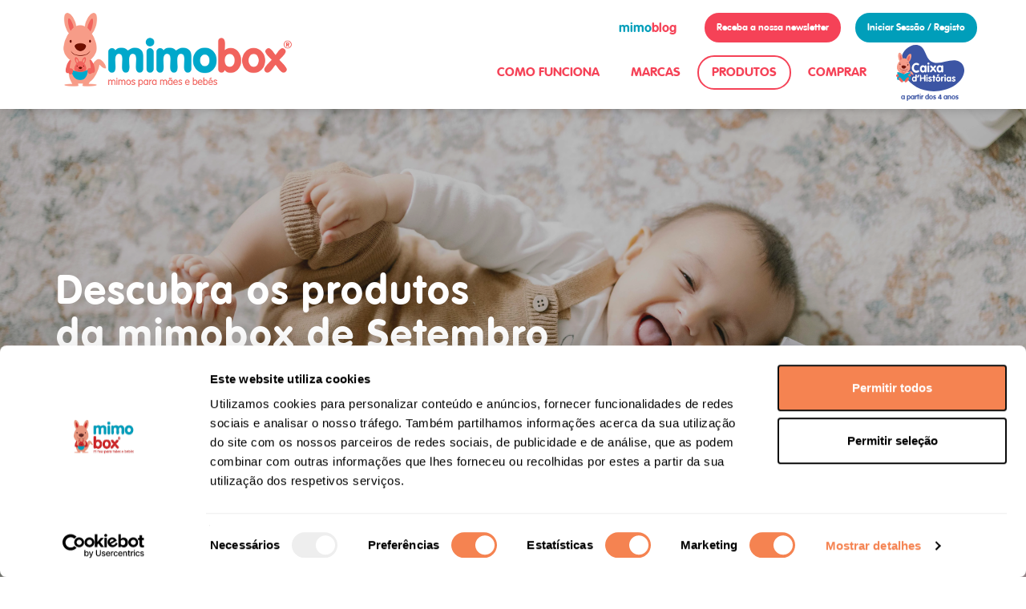

--- FILE ---
content_type: text/html; charset=UTF-8
request_url: https://mimobox.pt/produtos/?y=2019&m=9
body_size: 19104
content:
<!DOCTYPE html>
<html dir="ltr" lang="pt-PT" xmlns:og="http://ogp.me/ns#" xmlns:fb="http://ogp.me/ns/fb#">
<head>

<!-- Google Tag Manager -->
<!-- <script>(function(w,d,s,l,i){w[l]=w[l]||[];w[l].push({'gtm.start':
new Date().getTime(),event:'gtm.js'});var f=d.getElementsByTagName(s)[0],
j=d.createElement(s),dl=l!='dataLayer'?'&l='+l:'';j.async=true;j.src=
'https://www.googletagmanager.com/gtm.js?id='+i+dl;f.parentNode.insertBefore(j,f);
})(window,document,'script','dataLayer','GTM-WZXZ8J8');</script>
 -->
<!-- End Google Tag Manager -->
<meta charset="UTF-8" />
<!-- 
 Google tag (gtag.js) -->
<!--<script async src="https://www.googletagmanager.com/gtag/js?id=G-EFNECEZL97"></script>
<script>
  window.dataLayer = window.dataLayer || [];
  function gtag(){dataLayer.push(arguments);}
  gtag('js', new Date());

  gtag('config', 'G-EFNECEZL97');

  (function(i,s,o,g,r,a,m){i['GoogleAnalyticsObject']=r;i[r]=i[r]||function(){
    (i[r].q=i[r].q||[]).push(arguments)},i[r].l=1*new Date();a=s.createElement(o),
    m=s.getElementsByTagName(o)
    [0];a.async=1;a.src=g;m.parentNode.insertBefore(a,m)
    })(window,document,'script','//www.google-analytics.com/analytics.js','ga');
</script>

<script type="text/javascript">
document.addEventListener("DOMContentLoaded", function(event) {
  document.addEventListener('click', function(e) { 
    if (e.target.textContent.trim() == "FINALIZAR COMPRA"){
      var categoria, acao, label, valor;
      categoria = 'Botão Finalizar Compra';
      acao ='Clique';
label = document.querySelector('.meses').textContent;
      valor = parseFloat(document.querySelector('#total-td').textContent.replace("€", ""));
      ga('send', 'event', categoria, acao, label, valor);
    }    
  });
});
</script>
 -->
<title>Descubra os produtos da mimoboxmimobox</title>
<meta http-equiv="Content-Type" content="text/html; charset=UTF-8" />
<link rel="pingback" href="https://mimobox.pt/xmlrpc.php" />

<script type="text/javascript" data-cookieconsent="ignore">
	window.dataLayer = window.dataLayer || [];

	function gtag() {
		dataLayer.push(arguments);
	}

	gtag("consent", "default", {
		ad_personalization: "denied",
		ad_storage: "denied",
		ad_user_data: "denied",
		analytics_storage: "denied",
		functionality_storage: "denied",
		personalization_storage: "denied",
		security_storage: "granted",
		wait_for_update: 500,
	});
	gtag("set", "ads_data_redaction", true);
	</script>
<script type="text/javascript" data-cookieconsent="ignore">
		(function (w, d, s, l, i) {
		w[l] = w[l] || [];
		w[l].push({'gtm.start': new Date().getTime(), event: 'gtm.js'});
		var f = d.getElementsByTagName(s)[0], j = d.createElement(s), dl = l !== 'dataLayer' ? '&l=' + l : '';
		j.async = true;
		j.src = 'https://www.googletagmanager.com/gtm.js?id=' + i + dl;
		f.parentNode.insertBefore(j, f);
	})(
		window,
		document,
		'script',
		'dataLayer',
		'GTM-WZXZ8J8'
	);
</script>
<script type="text/javascript"
		id="Cookiebot"
		src="https://consent.cookiebot.com/uc.js"
		data-implementation="wp"
		data-cbid="6d03f7a0-59f4-46b4-83b9-9d3c1c3d44af"
						data-culture="PT"
				data-blockingmode="auto"
	></script>

		<!-- All in One SEO 4.9.3 - aioseo.com -->
	<meta name="description" content="Receba, todos os meses, produtos mimobox cuidadosamente escolhidos para o seu bebé!" />
	<meta name="robots" content="max-image-preview:large" />
	<meta name="google-site-verification" content="fwcbXsdfnj958V6mh-Y1BmXISDQNw7J6HxhYIAZ8a3k" />
	<meta name="keywords" content="produtos,grávidas,bebés,crianças,maternidade,pais,filhos" />
	<link rel="canonical" href="https://mimobox.pt/produtos/" />
	<meta name="generator" content="All in One SEO (AIOSEO) 4.9.3" />
		<meta name="twitter:card" content="summary" />
		<meta name="twitter:title" content="Descubra os produtos da mimobox" />
		<meta name="twitter:description" content="Receba, todos os meses, produtos mimobox cuidadosamente escolhidos para o seu bebé!" />
		<meta name="twitter:image" content="https://mimobox.pt/wp-content/uploads/2021/10/mimobox-social-media-sharing.png" />
		<script type="application/ld+json" class="aioseo-schema">
			{"@context":"https:\/\/schema.org","@graph":[{"@type":"BreadcrumbList","@id":"https:\/\/mimobox.pt\/produtos\/#breadcrumblist","itemListElement":[{"@type":"ListItem","@id":"https:\/\/mimobox.pt#listItem","position":1,"name":"In\u00edcio","item":"https:\/\/mimobox.pt","nextItem":{"@type":"ListItem","@id":"https:\/\/mimobox.pt\/produtos\/#listItem","name":"PRODUTOS"}},{"@type":"ListItem","@id":"https:\/\/mimobox.pt\/produtos\/#listItem","position":2,"name":"PRODUTOS","previousItem":{"@type":"ListItem","@id":"https:\/\/mimobox.pt#listItem","name":"In\u00edcio"}}]},{"@type":"CollectionPage","@id":"https:\/\/mimobox.pt\/produtos\/#collectionpage","url":"https:\/\/mimobox.pt\/produtos\/","name":"Descubra os produtos da mimobox","description":"Receba, todos os meses, produtos mimobox cuidadosamente escolhidos para o seu beb\u00e9!","inLanguage":"pt-PT","isPartOf":{"@id":"https:\/\/mimobox.pt\/#website"},"breadcrumb":{"@id":"https:\/\/mimobox.pt\/produtos\/#breadcrumblist"}},{"@type":"Organization","@id":"https:\/\/mimobox.pt\/#organization","name":"Mimobox","description":"mimos para m\u00e3es e beb\u00e9s","url":"https:\/\/mimobox.pt\/","logo":{"@type":"ImageObject","url":"https:\/\/mimobox.pt\/wp-content\/uploads\/2016\/10\/logonovo.png","@id":"https:\/\/mimobox.pt\/produtos\/#organizationLogo","width":285,"height":93},"image":{"@id":"https:\/\/mimobox.pt\/produtos\/#organizationLogo"},"sameAs":["https:\/\/www.facebook.com\/mimoboxportugal","https:\/\/www.instagram.com\/mimobox_portugal\/","https:\/\/www.pinterest.pt\/Mimobox\/_created\/"]},{"@type":"WebSite","@id":"https:\/\/mimobox.pt\/#website","url":"https:\/\/mimobox.pt\/","name":"Mimobox","description":"mimos para m\u00e3es e beb\u00e9s","inLanguage":"pt-PT","publisher":{"@id":"https:\/\/mimobox.pt\/#organization"}}]}
		</script>
		<!-- All in One SEO -->


<!-- Google Tag Manager for WordPress by gtm4wp.com -->
<script data-cfasync="false" data-pagespeed-no-defer>
	var gtm4wp_datalayer_name = "dataLayer";
	var dataLayer = dataLayer || [];
	const gtm4wp_use_sku_instead = 0;
	const gtm4wp_currency = 'EUR';
	const gtm4wp_product_per_impression = 10;
	const gtm4wp_clear_ecommerce = false;
	const gtm4wp_datalayer_max_timeout = 2000;
</script>
<!-- End Google Tag Manager for WordPress by gtm4wp.com --><link rel="alternate" type="application/rss+xml" title="mimobox &raquo; Feed" href="https://mimobox.pt/feed/" />
<link rel="alternate" type="application/rss+xml" title="mimobox &raquo; Feed de comentários" href="https://mimobox.pt/comments/feed/" />
<link rel="alternate" type="application/rss+xml" title="Feed de mimobox &raquo; Produtos" href="https://mimobox.pt/produtos/feed/" />
<style type="text/css">.brave_popup{display:none}</style><script data-no-optimize="1"> var brave_popup_data = {}; var bravepop_emailValidation=false; var brave_popup_videos = {};  var brave_popup_formData = {};var brave_popup_adminUser = false; var brave_popup_pageInfo = {"type":"single","pageID":"17","singleType":"page"};  var bravepop_emailSuggestions={};</script>		<style>
			.lazyload,
			.lazyloading {
				max-width: 100%;
			}
		</style>
				<!-- This site uses the Google Analytics by MonsterInsights plugin v9.11.1 - Using Analytics tracking - https://www.monsterinsights.com/ -->
		<!-- Note: MonsterInsights is not currently configured on this site. The site owner needs to authenticate with Google Analytics in the MonsterInsights settings panel. -->
					<!-- No tracking code set -->
				<!-- / Google Analytics by MonsterInsights -->
		<style id='wp-img-auto-sizes-contain-inline-css' type='text/css'>
img:is([sizes=auto i],[sizes^="auto," i]){contain-intrinsic-size:3000px 1500px}
/*# sourceURL=wp-img-auto-sizes-contain-inline-css */
</style>

<link rel='stylesheet' id='contact-form-7-css' href='https://mimobox.pt/wp-content/plugins/contact-form-7/includes/css/styles.css?ver=6.1.4' type='text/css' media='all' />
<link rel='stylesheet' id='ig-stestimonials-style-css' href='https://mimobox.pt/wp-content/plugins/ig-testimonials/ig-testimonials.css?ver=d6c34ac3c5ab85013aaf126d41eb09b4' type='text/css' media='all' />
<style id='woocommerce-inline-inline-css' type='text/css'>
.woocommerce form .form-row .required { visibility: visible; }
/*# sourceURL=woocommerce-inline-inline-css */
</style>
<link rel='stylesheet' id='wp-pagenavi-css' href='https://mimobox.pt/wp-content/plugins/wp-pagenavi/pagenavi-css.css?ver=2.70' type='text/css' media='all' />
<link rel='stylesheet' id='theme-stylesheet-css' href='https://mimobox.pt/wp-content/themes/upstart/style.css?ver=d6c34ac3c5ab85013aaf126d41eb09b4' type='text/css' media='all' />
<link rel='stylesheet' id='woo-layout-css' href='https://mimobox.pt/wp-content/themes/upstart/css/layout.css?ver=d6c34ac3c5ab85013aaf126d41eb09b4' type='text/css' media='all' />
<link rel='stylesheet' id='woocommerce-css' href='https://mimobox.pt/wp-content/themes/upstart/includes/integrations/woocommerce/css/woocommerce.css?ver=d6c34ac3c5ab85013aaf126d41eb09b4' type='text/css' media='all' />
<script type="text/javascript" src="https://mimobox.pt/wp-includes/js/jquery/jquery.min.js?ver=3.7.1" id="jquery-core-js"></script>
<script type="text/javascript" src="https://mimobox.pt/wp-includes/js/jquery/jquery-migrate.min.js?ver=3.4.1" id="jquery-migrate-js"></script>
<script type="text/javascript" src="https://mimobox.pt/wp-content/plugins/woocommerce/assets/js/jquery-blockui/jquery.blockUI.min.js?ver=2.7.0-wc.10.4.3" id="wc-jquery-blockui-js" defer="defer" data-wp-strategy="defer"></script>
<script type="text/javascript" id="wc-add-to-cart-js-extra">
/* <![CDATA[ */
var wc_add_to_cart_params = {"ajax_url":"/wp-admin/admin-ajax.php","wc_ajax_url":"/?wc-ajax=%%endpoint%%","i18n_view_cart":"Ver carrinho","cart_url":"https://mimobox.pt","is_cart":"","cart_redirect_after_add":"no"};
//# sourceURL=wc-add-to-cart-js-extra
/* ]]> */
</script>
<script type="text/javascript" src="https://mimobox.pt/wp-content/plugins/woocommerce/assets/js/frontend/add-to-cart.min.js?ver=10.4.3" id="wc-add-to-cart-js" defer="defer" data-wp-strategy="defer"></script>
<script type="text/javascript" src="https://mimobox.pt/wp-content/plugins/woocommerce/assets/js/js-cookie/js.cookie.min.js?ver=2.1.4-wc.10.4.3" id="wc-js-cookie-js" defer="defer" data-wp-strategy="defer"></script>
<script type="text/javascript" id="woocommerce-js-extra">
/* <![CDATA[ */
var woocommerce_params = {"ajax_url":"/wp-admin/admin-ajax.php","wc_ajax_url":"/?wc-ajax=%%endpoint%%","i18n_password_show":"Show password","i18n_password_hide":"Hide password"};
//# sourceURL=woocommerce-js-extra
/* ]]> */
</script>
<script type="text/javascript" src="https://mimobox.pt/wp-content/plugins/woocommerce/assets/js/frontend/woocommerce.min.js?ver=10.4.3" id="woocommerce-js" defer="defer" data-wp-strategy="defer"></script>
<script type="text/javascript" src="https://mimobox.pt/wp-content/themes/upstart/includes/js/fitvids.min.js?ver=1.0" id="fitvids-js"></script>
<script type="text/javascript" src="https://mimobox.pt/wp-content/themes/upstart/includes/js/modernizr.min.js?ver=2.6.2" id="modernizr-js"></script>
<script type="text/javascript" src="https://mimobox.pt/wp-content/themes/upstart/includes/js/jquery.doubleTapToGo.min.js?ver=1.0" id="doubleTapToGo-js"></script>
<script type="text/javascript" src="https://mimobox.pt/wp-content/themes/upstart/includes/js/waypoints.min.js?ver=2.0.3" id="jquery-waypoints-js"></script>
<script type="text/javascript" src="https://mimobox.pt/wp-content/themes/upstart/includes/integrations/woocommerce/js/woocommerce.min.js?ver=d6c34ac3c5ab85013aaf126d41eb09b4" id="woocommerce-js-js"></script>
<link rel="https://api.w.org/" href="https://mimobox.pt/wp-json/" />
            <style type="text/css">
                #wpadminbar .quicklinks #wp-admin-bar-abus_switch_to_user ul li .ab-item {
                    height: auto;
                }
                #abus_search_text {
                    width: 280px;
                    margin: 0;
                    padding: 0 8px;
                    line-height: 2;
                    min-height: 30px;
                    box-shadow: 0 0 0 transparent;
                    border-radius: 4px;
                    border: 1px solid #7e8993;
                    background-color: #ffffff;
                    color: #32373c;
                    font-size: 14px;
                    box-sizing: border-box;
                    vertical-align: top;
                }
                #abus_search_text:focus {
                    border-color: #007cba;
                    box-shadow: 0 0 0 1px #007cba;
                    outline: 2px solid transparent;
                }
                #abus_search_submit {
                    font-size: 13px;
                    padding: 0 10px;
                    min-height: 30px;
                    border-width: 1px;
                    border-radius: 3px;
                    color: #0071a1;
                    border-color: #0071a1;
                    background-color: #f3f5f6;
                    line-height: 2;
                    box-sizing: border-box;
                    vertical-align: top;
                 }
                 #abus_search_submit:hover {
                    background: #f1f1f1;
                    border-color: #016087;
                    color: #016087;
                 }
            </style>
        
<!-- Google Tag Manager for WordPress by gtm4wp.com -->
<!-- GTM Container placement set to off -->
<script data-cfasync="false" data-pagespeed-no-defer type="text/javascript">
	var dataLayer_content = {"visitorEmail":"","visitorEmailHash":"","visitorRegistrationDate":"","visitorUsername":"","pagePostType":false,"pagePostType2":"year-"};
	dataLayer.push( dataLayer_content );
</script>
<script data-cfasync="false" data-pagespeed-no-defer type="text/javascript">
	console.warn && console.warn("[GTM4WP] Google Tag Manager container code placement set to OFF !!!");
	console.warn && console.warn("[GTM4WP] Data layer codes are active but GTM container must be loaded using custom coding !!!");
</script>
<!-- End Google Tag Manager for WordPress by gtm4wp.com -->		<script>
			document.documentElement.className = document.documentElement.className.replace('no-js', 'js');
		</script>
				<style>
			.no-js img.lazyload {
				display: none;
			}

			figure.wp-block-image img.lazyloading {
				min-width: 150px;
			}

			.lazyload,
			.lazyloading {
				--smush-placeholder-width: 100px;
				--smush-placeholder-aspect-ratio: 1/1;
				width: var(--smush-image-width, var(--smush-placeholder-width)) !important;
				aspect-ratio: var(--smush-image-aspect-ratio, var(--smush-placeholder-aspect-ratio)) !important;
			}

						.lazyload, .lazyloading {
				opacity: 0;
			}

			.lazyloaded {
				opacity: 1;
				transition: opacity 400ms;
				transition-delay: 0ms;
			}

					</style>
		
<!-- Theme version -->
<meta name="generator" content="Upstart 1.1.15" />
<meta name="generator" content="WooFramework 6.2.1" />

<!-- Always force latest IE rendering engine (even in intranet) & Chrome Frame -->
<meta http-equiv="X-UA-Compatible" content="IE=edge,chrome=1" />

<!--  Mobile viewport scale | Disable user zooming as the layout is optimised -->
<meta name="viewport" content="width=device-width, initial-scale=1, maximum-scale=1">
<!--[if lt IE 9]>
<script src="https://html5shim.googlecode.com/svn/trunk/html5.js"></script>
<![endif]-->
			<noscript><style>.woocommerce-product-gallery{ opacity: 1 !important; }</style></noscript>
	<link rel="icon" href="https://mimobox.pt/wp-content/uploads/2020/10/cropped-favicon-1-2-32x32.png" sizes="32x32" />
<link rel="icon" href="https://mimobox.pt/wp-content/uploads/2020/10/cropped-favicon-1-2-192x192.png" sizes="192x192" />
<link rel="apple-touch-icon" href="https://mimobox.pt/wp-content/uploads/2020/10/cropped-favicon-1-2-180x180.png" />
<meta name="msapplication-TileImage" content="https://mimobox.pt/wp-content/uploads/2020/10/cropped-favicon-1-2-270x270.png" />

<!-- START - Open Graph and Twitter Card Tags 3.3.7 -->
 <!-- Facebook Open Graph -->
  <meta property="og:locale" content="pt_PT"/>
  <meta property="og:site_name" content="mimobox"/>
  <meta property="fb:app_id" content="1663285167255625"/>
 <!-- Google+ / Schema.org -->
 <!-- Twitter Cards -->
 <!-- SEO -->
 <!-- Misc. tags -->
 <!-- is_archive | is_year -->
<!-- END - Open Graph and Twitter Card Tags 3.3.7 -->
	

<!-- Alt Stylesheet -->
<link href="https://mimobox.pt/wp-content/themes/upstart/styles/default.css" rel="stylesheet" type="text/css" />

<!-- Woo Shortcodes CSS -->
<link href="https://mimobox.pt/wp-content/themes/upstart/functions/css/shortcodes.css" rel="stylesheet" type="text/css" />

<!-- Custom Stylesheet -->
<link href="https://mimobox.pt/wp-content/themes/upstart/custom.css" rel="stylesheet" type="text/css" />

<script type="text/javascript" src="/wp-content/themes/upstart/customMimobox/js/jquery-ui.min.js"></script>
<!--<script type="text/javascript" src="/wp-content/themes/upstart/customMimobox/js/bootstrap.min.js"></script>-->

<!-- Facebook Pixel Code -->
<script>
setTimeout(function(){	
!function(f,b,e,v,n,t,s){if(f.fbq)return;n=f.fbq=function(){n.callMethod?
n.callMethod.apply(n,arguments):n.queue.push(arguments)};if(!f._fbq)f._fbq=n;
n.push=n;n.loaded=!0;n.version='2.0';n.queue=[];t=b.createElement(e);t.async=!0;
t.src=v;s=b.getElementsByTagName(e)[0];s.parentNode.insertBefore(t,s)}(window,
document,'script','https://connect.facebook.net/en_US/fbevents.js');

fbq('init', '1056491211082021');
fbq('track', "PageView");
}, 3000);
</script>
<noscript><img height="1" width="1" style="display:none"
src="https://www.facebook.com/tr?id=1056491211082021&ev=PageView&noscript=1"
/></noscript>
<!-- End Facebook Pixel Code -->

<noscript><img height="1" width="1" alt="" style="display:none" src="https://www.facebook.com/tr?ev=6040477424431&amp;cd[value]=0.00&amp;cd[currency]=EUR&amp;noscript=1" /></noscript>


<meta property="fb:app_id"        content="1663285167255625" />
					<meta property="og:url"           content="https://mimobox.pt/produtos/" />
					<meta property="og:type"          content="article" />
					<meta property="og:title"         content="Mimobox" />
					<meta property="og:description"   content="Personalizamos cada mimobox, em função da grávida ou do perfil do bebé. Conheça em detalhe cada um dos produtos enviados na mimobox, mês a mês. " />
					<meta property="og:image"         content="https://mimobox.pt/wp-content/uploads/2017/08/fotopartilha1.jpg" />	<meta property="fb:app_id"        content="1663285167255625" />
		  <meta property="og:type"          content="article" />
<link rel='stylesheet' id='wc-blocks-style-css' href='https://mimobox.pt/wp-content/plugins/woocommerce/assets/client/blocks/wc-blocks.css?ver=wc-10.4.3' type='text/css' media='all' />
<link rel='stylesheet' id='bravepop_front_css-css' href='https://mimobox.pt/wp-content/plugins/brave-popup-builder/assets/css/frontend.min.css?ver=d6c34ac3c5ab85013aaf126d41eb09b4' type='text/css' media='all' />
</head>
<body data-rsssl=1 class="archive date post-type-archive post-type-archive-product wp-embed-responsive wp-theme-upstart theme-upstart woocommerce-shop woocommerce woocommerce-page woocommerce-no-js chrome alt-style-default">
<!-- Google Tag Manager (noscript) -->

<noscript><iframe data-src="https://www.googletagmanager.com/ns.html?id=GTM-WZXZ8J8"
height="0" width="0" style="display:none;visibility:hidden" src="[data-uri]" class="lazyload" data-load-mode="1"></iframe></noscript>
<!-- End Google Tag Manager (noscript) -->
<div id="wrapper">
	<div id="inner-wrapper">
    
	<header id="header" class="content-container">
		<div class="container">
	<button class="mobile-menu-toggle">
	</button>
	<div class="logo">
		<a href="/">
			<img src="/wp-content/uploads/2016/10/logonovo.png" alt="MimoBox">
		</a>
	</div>
	<div class="to-toggle-mob">
		<span class="close-menu visible-xs">

		</span>
		<div class="top-links">

			<div class="nav-btns clearfix">
			<a href="/mimoblog" class="mimo" onClick="ga('send', 'event', 'Mimoblog', 'Click', 'Menu Horizontal');">
			<span>mimo</span>blog
		</a>
				<a href="#" class="btn-thin reg-news" onClick="ga('send', 'event', 'Receba a nossa newsletter', 'Click', 'Menu Horizontal');">
			Receba a nossa newsletter
		</a>
					<a href="#" class="btn-thin blue" data-toggle="modal" data-target="#login" onClick="ga('send', 'event', 'Iniciar Sessão / Registo', 'Click', 'Menu Horizontal');">
				Iniciar Sessão / Registo
			</a>
					</div>
		</div>
		<nav>
		<ul id="main-nav" class="nav"><li id="menu-item-132" class="menu-item menu-item-type-post_type menu-item-object-page menu-item-132"><a href="https://mimobox.pt/como-funciona/">COMO FUNCIONA</a></li>
<li id="menu-item-131" class="menu-item menu-item-type-post_type menu-item-object-page menu-item-131"><a href="https://mimobox.pt/marcas/">MARCAS</a></li>
<li id="menu-item-130" class="menu-item menu-item-type-post_type menu-item-object-page current-menu-item current_page_item menu-item-130"><a href="https://mimobox.pt/produtos/" aria-current="page">PRODUTOS</a></li>
<li id="menu-item-129" class="menu-item menu-item-type-post_type menu-item-object-page menu-item-129"><a href="https://mimobox.pt/comprar/">COMPRAR</a></li>

	<li style="margin-top: -20px; margin-bottom: -25px;">
		<a style="border:none; display: flex; flex-direction: column;" href="/caixadehistorias">
			<img width="85px" src="/wp-content/themes/upstart/customMimobox/images/caixahistorias/LogoCaixaDHistorias/LogoBotao.svg">
			<span style="font-size:9px; color:#3C55A4;text-transform: lowercase; text-align: center; line-height: 15px;">a partir dos 4 anos</span>
		</a>
	</li></ul></nav>
	</div>
</div>


	</header><!-- /#header -->

	<style scoped>
	header .top-links a.mimo:focus, header .top-links a.mimo:hover {
		border: 2px solid rgb(245, 66, 87);
		text-decoration: none;
		color: rgb(245, 66, 87);
	}

	header .top-links a.mimo{
		padding: 6px 15px;
		display: block;
		font-family: VAGRoundedLTCom-Bold;
		color: rgb(245, 66, 87);
		font-size: 16px;
		text-transform: uppercase;
		border-radius: 25px;
		border: 2px solid #fff;
		position: relative;
		float: left;
		zoom: 1;
		list-style: none;
		text-transform: lowercase;
		margin-right: 18px;
	}

	header .top-links a.mimo span {
		color: rgb(0, 158, 186);
	}
	@media (max-width: 600px) {
		.profile-avatar {
			display: none !important;
		}

		.mobile-profile img{
			max-width: 75px;
		}
	}

	@media (max-width: 770px) {
		.nav-btns{
			display: flex;
    		flex-direction: column;
		}
	}

	@media (max-width: 1200px) {
		.profile-avatar .avatar-image{
			margin: 0 10px !important;
		}
		
	}
	.profile-avatar .avatar-image img{
		border-radius: 100%;
		}
</style>
<div id="spacer">
</div>	
	
		


<section class="produtos-box">
	<div style="background: rgba(53, 53, 53, 0.3);">	
		<div class="container">
			<div class="row">
				<div class="col-md-10 col-md-ofset-1">
					<div class="text-box">
						<h1>Descubra os produtos <br/>da mimobox de Setembro</h1>
						<h2>Receba 6 a 8 produtos, sempre surpresa,
						<br/> sempre diferentes, especialmente escolhidos
						<br/> para si e para o seu bebé.</h2>
						<a style="display: inline-block;" href="/comprar" class="comprar btn-thin " onclick="ga('send', 'event', 'Botão Comprar', 'Click', 'Página - Inicial');">
                        COMPRAR
						</a>
					</div>
				</div>
			</div>
		</div>
	</div>
 </section>
  <script>
 function getQueryVariable(variable)
{
       var query = window.location.search.substring(1);
       var vars = query.split("&");
       for (var i=0;i<vars.length;i++) {
               var pair = vars[i].split("=");
               if(pair[0] == variable){return pair[1];}
       }
       return(false);
}

if(!getQueryVariable("m")){
	var month  = 9;
}else{
	var month = getQueryVariable("m");
}
if(!getQueryVariable("y")){
	var year  = 2026;
}else{
	var year = getQueryVariable("y");
}

if(year == 2016){
	if(month==1){
		document.getElementsByClassName("produtos-box")[0].style.background = "url(https://www.mimobox.pt/wp-content/themes/upstart/customMimobox/images/29012016-Capture0025.jpg)";
		document.getElementsByClassName("produtos-box")[0].style.backgroundSize = "cover";
		document.getElementsByClassName("produtos-box")[0].style.backgroundPositionY = "31%";
	}
	if(month==2){
		document.getElementsByClassName("produtos-box")[0].style.background = "url(https://www.mimobox.pt/wp-content/themes/upstart/customMimobox/images/bannerFev.jpg)";
		document.getElementsByClassName("produtos-box")[0].style.backgroundSize = "cover";
		document.getElementsByClassName("produtos-box")[0].style.backgroundPositionY = "60%";
	}
	if(month==3){
		document.getElementsByClassName("produtos-box")[0].style.background = "url(https://www.mimobox.pt/wp-content/themes/upstart/customMimobox/images/bannerMar.jpg)";
		document.getElementsByClassName("produtos-box")[0].style.backgroundSize = "cover";
		document.getElementsByClassName("produtos-box")[0].style.backgroundPositionY = "50%";
	}
	if(month==4){
		document.getElementsByClassName("produtos-box")[0].style.background = "url(https://www.mimobox.pt/wp-content/themes/upstart/customMimobox/images/bannerAbri.jpg)";
		document.getElementsByClassName("produtos-box")[0].style.backgroundSize = "cover";
		document.getElementsByClassName("produtos-box")[0].style.backgroundPositionY = "66%";
	}
	if(month==5){
		document.getElementsByClassName("produtos-box")[0].style.background = "url(https://www.mimobox.pt/wp-content/themes/upstart/customMimobox/images/bannerMai.png)";
		document.getElementsByClassName("produtos-box")[0].style.backgroundSize = "cover";
		document.getElementsByClassName("produtos-box")[0].style.backgroundPositionY = "55%";
	}
	if(month==6){
		document.getElementsByClassName("produtos-box")[0].style.background = "url(https://www.mimobox.pt/wp-content/themes/upstart/customMimobox/images/mimoboxjunho.jpg)";
		document.getElementsByClassName("produtos-box")[0].style.backgroundSize = "cover";
		document.getElementsByClassName("produtos-box")[0].style.backgroundPositionY = "78%";
	}
	if(month==7){
		document.getElementsByClassName("produtos-box")[0].style.background = "url(https://www.mimobox.pt/wp-content/themes/upstart/customMimobox/images/mimoboxjulho.jpg)";
		document.getElementsByClassName("produtos-box")[0].style.backgroundSize = "cover";
		document.getElementsByClassName("produtos-box")[0].style.backgroundPositionY = "70%";
	}
	if(month==8){
		document.getElementsByClassName("produtos-box")[0].style.background = "url(https://www.mimobox.pt/wp-content/themes/upstart/customMimobox/images/mimoboxAgosto.jpg)";
		document.getElementsByClassName("produtos-box")[0].style.backgroundSize = "100%";
		document.getElementsByClassName("produtos-box")[0].style.backgroundPositionY = "center";
		document.getElementsByClassName("produtos-box")[0].style.backgroundPositionX = "left";
	}
	if(month>8){
		document.getElementsByClassName("produtos-box")[0].style.background = "url(https://www.mimobox.pt/wp-content/themes/upstart/customMimobox/images/paginacompra.jpg)";
		document.getElementsByClassName("produtos-box")[0].style.backgroundSize = "100%";
		document.getElementsByClassName("produtos-box")[0].style.backgroundPositionY = "center";
		document.getElementsByClassName("produtos-box")[0].style.backgroundPositionX = "left";
	}
	if(month==10){
		document.getElementsByClassName("produtos-box")[0].style.background = "url(https://www.mimobox.pt/wp-content/themes/upstart/customMimobox/images/october_products.jpg)";
		document.getElementsByClassName("produtos-box")[0].style.backgroundSize = "100%";
		document.getElementsByClassName("produtos-box")[0].style.backgroundPositionY = "center";
		document.getElementsByClassName("produtos-box")[0].style.backgroundPositionX = "left";
	}
	if(month==12){
		document.getElementsByClassName("produtos-box")[0].style.background = "url(https://www.mimobox.pt/wp-content/themes/upstart/customMimobox/images/imagemDezembro.jpg)";
		document.getElementsByClassName("produtos-box")[0].style.backgroundSize = "100%";
		document.getElementsByClassName("produtos-box")[0].style.backgroundPositionY = "center";
		document.getElementsByClassName("produtos-box")[0].style.backgroundPositionX = "left";
	}
}else if(year==2017){
	if(month==1){
		document.getElementsByClassName("produtos-box")[0].style.background = "url(https://www.mimobox.pt/wp-content/themes/upstart/customMimobox/images/janeiro2017.jpg)";
		document.getElementsByClassName("produtos-box")[0].style.backgroundSize = "cover";
		document.getElementsByClassName("produtos-box")[0].style.backgroundPositionY = "center";
		document.getElementsByClassName("produtos-box")[0].style.backgroundPositionX = "left";
	}
	if(month==2){
		document.getElementsByClassName("produtos-box")[0].style.background = "url(https://www.mimobox.pt/wp-content/themes/upstart/customMimobox/images/fevereiro2017.jpg)";
		document.getElementsByClassName("produtos-box")[0].style.backgroundSize = "cover";
		document.getElementsByClassName("produtos-box")[0].style.backgroundPositionY = "center";
		document.getElementsByClassName("produtos-box")[0].style.backgroundPositionX = "left";
	}
	if(month==3){
		document.getElementsByClassName("produtos-box")[0].style.background = "url(https://www.mimobox.pt/wp-content/themes/upstart/customMimobox/images/produtosmarco2017.jpg)";
		document.getElementsByClassName("produtos-box")[0].style.backgroundSize = "cover";
		document.getElementsByClassName("produtos-box")[0].style.backgroundPositionY = "center";
		document.getElementsByClassName("produtos-box")[0].style.backgroundPositionX = "left";
	}
	if(month==4){
		document.getElementsByClassName("produtos-box")[0].style.background = "url(https://www.mimobox.pt/wp-content/themes/upstart/customMimobox/images/abrilprodutos.jpg)";
		document.getElementsByClassName("produtos-box")[0].style.backgroundSize = "cover";
		document.getElementsByClassName("produtos-box")[0].style.backgroundPositionY = "center";
		document.getElementsByClassName("produtos-box")[0].style.backgroundPositionX = "left";
	}
	if(month==5){
		document.getElementsByClassName("produtos-box")[0].style.background = "url(https://www.mimobox.pt/wp-content/themes/upstart/customMimobox/images/maio2017.jpg)";
		document.getElementsByClassName("produtos-box")[0].style.backgroundSize = "cover";
		document.getElementsByClassName("produtos-box")[0].style.backgroundPositionY = "center";
		document.getElementsByClassName("produtos-box")[0].style.backgroundPositionX = "right";
	}
	if(month==6){
		document.getElementsByClassName("produtos-box")[0].style.background = "url(https://www.mimobox.pt/wp-content/themes/upstart/customMimobox/images/produtosjunho.jpg)";
		document.getElementsByClassName("produtos-box")[0].style.backgroundSize = "cover";
		document.getElementsByClassName("produtos-box")[0].style.backgroundPositionY = "center";
		document.getElementsByClassName("produtos-box")[0].style.backgroundPositionX = "right";
	}
	if(month==7){
		document.getElementsByClassName("produtos-box")[0].style.background = "url(https://www.mimobox.pt/wp-content/themes/upstart/customMimobox/images/criancamimobox.jpg)";
		document.getElementsByClassName("produtos-box")[0].style.backgroundSize = "cover";
		document.getElementsByClassName("produtos-box")[0].style.backgroundPositionY = "center";
		document.getElementsByClassName("produtos-box")[0].style.backgroundPositionX = "right";
	}
	if(month==9){
		document.getElementsByClassName("produtos-box")[0].style.background = "url(https://www.mimobox.pt/wp-content/themes/upstart/customMimobox/images/produtossetembro2017.jpg)";
		document.getElementsByClassName("produtos-box")[0].style.backgroundSize = "cover";
		document.getElementsByClassName("produtos-box")[0].style.backgroundPositionY = "center";
		document.getElementsByClassName("produtos-box")[0].style.backgroundPositionX = "right";
	}
	if(month==10){
		document.getElementsByClassName("produtos-box")[0].style.background = "url(https://www.mimobox.pt/wp-content/themes/upstart/customMimobox/images/produtosoutubro2017.jpg)";
		document.getElementsByClassName("produtos-box")[0].style.backgroundSize = "cover";
		document.getElementsByClassName("produtos-box")[0].style.backgroundPositionY = "center";
		document.getElementsByClassName("produtos-box")[0].style.backgroundPositionX = "right";
	}
	if(month==11){
		document.getElementsByClassName("produtos-box")[0].style.background = "url(https://www.mimobox.pt/wp-content/themes/upstart/customMimobox/images/product_novembro_2017.jpg)";
		document.getElementsByClassName("produtos-box")[0].style.backgroundSize = "cover";
		document.getElementsByClassName("produtos-box")[0].style.backgroundPositionY = "right";
		document.getElementsByClassName("produtos-box")[0].style.backgroundPositionX = "right";
	}
}else if(year==2021){
	if(month==9){
		document.getElementsByClassName("produtos-box")[0].style.background = "url(https://www.mimobox.pt/wp-content/themes/upstart/customMimobox/images/iStock_85081213_XXXLARGE-min.jpg)";
		document.getElementsByClassName("produtos-box")[0].style.backgroundSize = "cover";
		document.getElementsByClassName("produtos-box")[0].style.backgroundPositionY = "center";
		document.getElementsByClassName("produtos-box")[0].style.backgroundPositionX = "right";
	}
	if(month==11){
		document.getElementsByClassName("produtos-box")[0].style.background = "url(https://www.mimobox.pt/wp-content/themes/upstart/customMimobox/images/mimoboxnov-00015.jpg)";
		document.getElementsByClassName("produtos-box")[0].style.backgroundSize = "cover";
		document.getElementsByClassName("produtos-box")[0].style.backgroundPositionY = "center";
		document.getElementsByClassName("produtos-box")[0].style.backgroundPositionX = "right";
	}
	if(month==12){
		document.getElementsByClassName("produtos-box")[0].style.background = "url(https://www.mimobox.pt/wp-content/themes/upstart/customMimobox/images/iStock-484675224.jpg)";
		document.getElementsByClassName("produtos-box")[0].style.backgroundSize = "cover";
		document.getElementsByClassName("produtos-box")[0].style.backgroundPositionY = "center";
		document.getElementsByClassName("produtos-box")[0].style.backgroundPositionX = "right";
	}
}
else if(year==2024){
	if(month==3){
		document.getElementsByClassName("produtos-box")[0].style.background = "url(https://www.mimobox.pt/wp-content/themes/upstart/customMimobox/images/iStock-1162636683.jpg)";
		document.getElementsByClassName("produtos-box")[0].style.backgroundSize = "cover";
		document.getElementsByClassName("produtos-box")[0].style.backgroundPositionY = "center";
		document.getElementsByClassName("produtos-box")[0].style.backgroundPositionX = "right";
	}
}
 </script>
 
<section class="products">
	<h3 class="productssubtitle">Quer saber que tipo de produtos pode encontrar numa mimobox?</h3>
	<div class="container">
		<div class="row">
                <div class="col-md-3 navigate-products">
						
						<div class="yearsdropdown margin-0">
						  <button onclick="dropdownfunction()" class="dropbtn">
						  2019<i id='setaano' class='fa fa-angle-down' aria-hidden='true' style='float: right;padding-right: 4px; padding-top: 2px;'></i>						  
						  </button>
						  <div id="yearsdropdowncontent" class="dropdown-content">
						  <a href='/produtos/?y=2026&m=12'>2026</a><a href='/produtos/?y=2025&m=12'>2025</a><a href='/produtos/?y=2024&m=12'>2024</a><a href='/produtos/?y=2023&m=12'>2023</a><a href='/produtos/?y=2022&m=12'>2022</a><a href='/produtos/?y=2021&m=12'>2021</a><a href='/produtos/?y=2020&m=12'>2020</a><a href='/produtos/?y=2019&m=12'>2019</a><a href='/produtos/?y=2018&m=12'>2018</a><a href='/produtos/?y=2017&m=12'>2017</a><a href='/produtos/?y=2016&m=12'>2016</a><a href='/produtos/?y=0&m=12'>0</a>						  </div>
						</div>
						<br>
					<div class="select-wrap visible-xs" style="width: 100%;">
						<select class="form-control custom-form-control" type="text" id="tlf" style="width: 100%;">
							<option value="1"></option>
							<option value="2"></option>
							<option value="3"></option>
							<option value="4"></option>
							<option value="5"></option>
							<option value="6"></option>
							<option value="7"></option>
							<option value="8"></option>
							<option value="9"></option>
							<option value="10"></option>
							<option value="11"></option>
							<option value="12"></option>
						 </select>
						<ul class="expanded-selects">
							<li value="1">Janeiro</li>
							<li value="2">Fevereiro</li>
							<li value="3">Março</li>
							<li value="4">Abril</li>
							<li value="5">Maio</li>
							<li value="6">Junho</li>
							<li value="7">Julho</li>
							<li value="8">Agosto</li>
							<li value="9">Setembro</li>
							<li value="10">Outubro</li>
							<li value="11">Novembro</li>
							<li class="selected" value="12">Dezembro</li>
						</ul>
						<div class="overlay">
						</div>
					</div>
					
					<div class="filter">
				
						<h4 class="margin-0">Novidades de...</h4>
												
						<ul class="months">
						<li><a href="?y=2019&m=1">Janeiro</a></li><li><a href="?y=2019&m=2">Fevereiro</a></li><li><a href="?y=2019&m=3">Março</a></li><li><a href="?y=2019&m=4">Abril</a></li><li><a href="?y=2019&m=5">Maio</a></li><li><a href="?y=2019&m=6">Junho</a></li><li><a href="?y=2019&m=7">Julho</a></li><li><a href="?y=2019&m=8">Agosto</a></li><li><a href="?y=2019&m=9">Setembro</a></li><li><a href="?y=2019&m=10">Outubro</a></li><li><a href="?y=2019&m=11">Novembro</a></li><li><a href="?y=2019&m=12">Dezembro</a></li>		
										
						</ul>
						<h4>Categorias de Produtos</h4>
                        		<ul class="categorias-produtos">
						                            				<li>
					                                     			    <a href="https://mimobox.pt/categoria-produto/bebe-1-2-anos/"><img src="https://mimobox.pt/wp-content/uploads/2016/01/bebe1_2-1.png">Bebé 1-2 anos </a>
                            				</li>
						                            				<li>
					                                     			    <a href="https://mimobox.pt/categoria-produto/bebe-6-12-meses/"><img src="https://mimobox.pt/wp-content/uploads/2015/12/produtos-topo_08-1.png">Bebé 6-12 meses </a>
                            				</li>
						                            				<li>
					                                     			    <a href="https://mimobox.pt/categoria-produto/crianca-2-3-anos/"><img src="https://mimobox.pt/wp-content/uploads/2015/12/produtos-topo_10-1.png">Criança 2-3 anos </a>
                            				</li>
						                            				<li>
					                                     			    <a href="https://mimobox.pt/categoria-produto/gravida/"><img src="https://mimobox.pt/wp-content/uploads/2015/12/produtos-topo_03-1.png">Grávida </a>
                            				</li>
						                            				<li>
					                                     			    <a href="https://mimobox.pt/categoria-produto/mae/"><img src="https://mimobox.pt/wp-content/uploads/2015/12/produtos-topo_12-1.png">Mãe </a>
                            				</li>
						                            				<li>
					                                     			    <a href="https://mimobox.pt/categoria-produto/recem-nascido/"><img src="https://mimobox.pt/wp-content/uploads/2015/12/produtos-topo_06-1.png">Recém Nascido </a>
                            				</li>
						                            				<li>
					                                     			    <a href="https://mimobox.pt/categoria-produto/uncategorized/"><img src="">Uncategorized </a>
                            				</li>
						                        		</ul>
                    		</div>
                	</div>

             


				

				<ul class='blog-pagination clearfix'><li class='active'><a href='/produtos/?y=2019&m=9&pag=1'>1</a></li><li><a href='/produtos/?y=2019&m=9&pag=2'>2</a></li><li><a href='/produtos/?y=2019&m=9&pag=2'>»</a></li></ul>				    <div class="col-md-9 grid">
										
						<div class="col-md-3 col-sm-6">
                            <div class="product-box">
				                                <div class=" thumb-box" style="background: url('https://mimobox.pt/wp-content/uploads/2018/01/xeraclam.jpg') center center no-repeat; background-size: contain;">
                                    <a href="#" class="on-hover" data-toggle="modal" data-target="#prod-modal-60995"></a>
                                </div>
                                <p class="prod-descr">
                                    Xeracalm A.D. Bálsamo Relipidante D.E.F.I.                                </p>
                                <ul class="badges clearfix">
				    							<li>
							 												 <a href="https://mimobox.pt/categoria-produto/uncategorized/"><img width="29px" src=''></a>
											</li>
						                                </ul>
                            </div>					
						</div>
			


<!-- Modal -->
<div id="prod-modal">
    <div class="modal fade my-modal" id="prod-modal-60995" tabindex="-1" role="dialog" aria-labelledby="myModalLabel">
        <div class="modal-dialog" role="document">
            <div class="modal-content">
                <div class="modal-header">
                    <button type="button" class="close" data-dismiss="modal" aria-label="Close"><span aria-hidden="true">&times;</span></button>
                </div>
                <div class="modal-body clearfix">
                    <div class="col-md-6">
                        <img class="img-responsive thumb" src="https://mimobox.pt/wp-content/uploads/2018/01/xeraclam.jpg" />
                    </div>
                    <div class="col-md-6">
                        <h4>Xeracalm A.D. Bálsamo Relipidante D.E.F.I.</h4>
                        <p>Indicado para pele de tendência atópica, pele sujeita a irritações, vermelhidão e prurido provocados pela secura cutânea.
Formulado para todos os tipos de secura cutânea severa.</p>
                    </div>
                </div>
            </div>
        </div>
    </div>
</div>

						                	

										
						<div class="col-md-3 col-sm-6">
                            <div class="product-box">
				                                <div class=" thumb-box" style="background: url('https://mimobox.pt/wp-content/uploads/2018/03/Imagem11.jpg') center center no-repeat; background-size: contain;">
                                    <a href="#" class="on-hover" data-toggle="modal" data-target="#prod-modal-65583"></a>
                                </div>
                                <p class="prod-descr">
                                    LAURODERME® Toalhitas                                </p>
                                <ul class="badges clearfix">
				    							<li>
							 												 <a href="https://mimobox.pt/categoria-produto/recem-nascido/"><img width="29px" src='https://mimobox.pt/wp-content/uploads/2015/12/produtos-topo_06-1.png'></a>
											</li>
													<li>
							 												 <a href="https://mimobox.pt/categoria-produto/bebe-6-12-meses/"><img width="29px" src='https://mimobox.pt/wp-content/uploads/2015/12/produtos-topo_08-1.png'></a>
											</li>
						                                </ul>
                            </div>					
						</div>
			


<!-- Modal -->
<div id="prod-modal">
    <div class="modal fade my-modal" id="prod-modal-65583" tabindex="-1" role="dialog" aria-labelledby="myModalLabel">
        <div class="modal-dialog" role="document">
            <div class="modal-content">
                <div class="modal-header">
                    <button type="button" class="close" data-dismiss="modal" aria-label="Close"><span aria-hidden="true">&times;</span></button>
                </div>
                <div class="modal-body clearfix">
                    <div class="col-md-6">
                        <img class="img-responsive thumb" src="https://mimobox.pt/wp-content/uploads/2018/03/Imagem11.jpg" />
                    </div>
                    <div class="col-md-6">
                        <h4>LAURODERME® Toalhitas</h4>
                        <p><p class="h1_produtos">Dermatologicamente testado. Ultradelicadas.</p>

<div class="quad_cinza">

Com a sua fórmula exclusiva, cremosa e sem álcool, as toalhitas Lauroderme<sup>®</sup> contêm óleo de amêndoas doces, elemento natural que proporciona elevada hidratação à pele do bebé.

As toalhitas Lauroderme<sup>®</sup> contêm Aloé Vera, ingrediente de elevada penetração na pele, com propriedades regeneradoras e tonificantes, que protege e acalma a pele irritada, proporcionando ao seu bebé uma agradável sensação de suavidade após cada muda de fralda.

</div></p>
                    </div>
                </div>
            </div>
        </div>
    </div>
</div>

						                	

										
						<div class="col-md-3 col-sm-6">
                            <div class="product-box">
				                                <div class=" thumb-box" style="background: url('https://mimobox.pt/wp-content/uploads/2018/04/Imagem19.jpg') center center no-repeat; background-size: contain;">
                                    <a href="#" class="on-hover" data-toggle="modal" data-target="#prod-modal-67713"></a>
                                </div>
                                <p class="prod-descr">
                                    Bola de peluche                                </p>
                                <ul class="badges clearfix">
				    							<li>
							 												 <a href="https://mimobox.pt/categoria-produto/recem-nascido/"><img width="29px" src='https://mimobox.pt/wp-content/uploads/2015/12/produtos-topo_06-1.png'></a>
											</li>
						                                </ul>
                            </div>					
						</div>
			


<!-- Modal -->
<div id="prod-modal">
    <div class="modal fade my-modal" id="prod-modal-67713" tabindex="-1" role="dialog" aria-labelledby="myModalLabel">
        <div class="modal-dialog" role="document">
            <div class="modal-content">
                <div class="modal-header">
                    <button type="button" class="close" data-dismiss="modal" aria-label="Close"><span aria-hidden="true">&times;</span></button>
                </div>
                <div class="modal-body clearfix">
                    <div class="col-md-6">
                        <img class="img-responsive thumb" src="https://mimobox.pt/wp-content/uploads/2018/04/Imagem19.jpg" />
                    </div>
                    <div class="col-md-6">
                        <h4>Bola de peluche</h4>
                        <p></p>
                    </div>
                </div>
            </div>
        </div>
    </div>
</div>

						                	

										<div class="row">
												
						<div class="col-md-3 col-sm-6">
                            <div class="product-box">
				                                <div class=" thumb-box" style="background: url('https://mimobox.pt/wp-content/uploads/2019/03/Imagem11.jpg') center center no-repeat; background-size: contain;">
                                    <a href="#" class="on-hover" data-toggle="modal" data-target="#prod-modal-99480"></a>
                                </div>
                                <p class="prod-descr">
                                    VIV Nutri Belibaby Pré-natal                                </p>
                                <ul class="badges clearfix">
				    							<li>
							 												 <a href="https://mimobox.pt/categoria-produto/gravida/"><img width="29px" src='https://mimobox.pt/wp-content/uploads/2015/12/produtos-topo_03-1.png'></a>
											</li>
						                                </ul>
                            </div>					
						</div>
			


<!-- Modal -->
<div id="prod-modal">
    <div class="modal fade my-modal" id="prod-modal-99480" tabindex="-1" role="dialog" aria-labelledby="myModalLabel">
        <div class="modal-dialog" role="document">
            <div class="modal-content">
                <div class="modal-header">
                    <button type="button" class="close" data-dismiss="modal" aria-label="Close"><span aria-hidden="true">&times;</span></button>
                </div>
                <div class="modal-body clearfix">
                    <div class="col-md-6">
                        <img class="img-responsive thumb" src="https://mimobox.pt/wp-content/uploads/2019/03/Imagem11.jpg" />
                    </div>
                    <div class="col-md-6">
                        <h4>VIV Nutri Belibaby Pré-natal</h4>
                        <p>Especialmente formulado e desenvolvido para a mulher grávida ou a amamentar.

Na sua composição tem Quatrefolic® -  ácido fólico de última geração que contribui para o crescimento do tecido materno durante a gravidez - tem Vivomega™ que contém DHA, que contribui para o desenvolvimento normal do cérebro e do olho do feto e lactentes amamentados e tem Lipofer® que contém ferro, que contribui para o transporte normal do oxigénio no organismo.</p>
                    </div>
                </div>
            </div>
        </div>
    </div>
</div>

													</div>
						                	

										
						<div class="col-md-3 col-sm-6">
                            <div class="product-box">
				                                <div class=" thumb-box" style="background: url('https://mimobox.pt/wp-content/uploads/2018/12/Imagem1.jpg') center center no-repeat; background-size: contain;">
                                    <a href="#" class="on-hover" data-toggle="modal" data-target="#prod-modal-123529"></a>
                                </div>
                                <p class="prod-descr">
                                    KLORANE - Creme Hidratante + voucher                                </p>
                                <ul class="badges clearfix">
				    							<li>
							 												 <a href="https://mimobox.pt/categoria-produto/gravida/"><img width="29px" src='https://mimobox.pt/wp-content/uploads/2015/12/produtos-topo_03-1.png'></a>
											</li>
													<li>
							 												 <a href="https://mimobox.pt/categoria-produto/recem-nascido/"><img width="29px" src='https://mimobox.pt/wp-content/uploads/2015/12/produtos-topo_06-1.png'></a>
											</li>
													<li>
							 												 <a href="https://mimobox.pt/categoria-produto/crianca-2-3-anos/"><img width="29px" src='https://mimobox.pt/wp-content/uploads/2015/12/produtos-topo_10-1.png'></a>
											</li>
						                                </ul>
                            </div>					
						</div>
			


<!-- Modal -->
<div id="prod-modal">
    <div class="modal fade my-modal" id="prod-modal-123529" tabindex="-1" role="dialog" aria-labelledby="myModalLabel">
        <div class="modal-dialog" role="document">
            <div class="modal-content">
                <div class="modal-header">
                    <button type="button" class="close" data-dismiss="modal" aria-label="Close"><span aria-hidden="true">&times;</span></button>
                </div>
                <div class="modal-body clearfix">
                    <div class="col-md-6">
                        <img class="img-responsive thumb" src="https://mimobox.pt/wp-content/uploads/2018/12/Imagem1.jpg" />
                    </div>
                    <div class="col-md-6">
                        <h4>KLORANE - Creme Hidratante + voucher</h4>
                        <p>Creme hidratante para recém nascido e bebés. Rosto e corpo. Pele normal a seca. Clinicamente testado sob controlo pediátrico. Hidrata intensamente e protege.</p>
                    </div>
                </div>
            </div>
        </div>
    </div>
</div>

						                	

										
						<div class="col-md-3 col-sm-6">
                            <div class="product-box">
				                                <div class=" thumb-box" style="background: url('https://mimobox.pt/wp-content/uploads/2019/09/Imagem13.jpg') center center no-repeat; background-size: contain;">
                                    <a href="#" class="on-hover" data-toggle="modal" data-target="#prod-modal-123560"></a>
                                </div>
                                <p class="prod-descr">
                                    MY NAMETAGS - Conjunto de 56 etiquetas                                </p>
                                <ul class="badges clearfix">
				    							<li>
							 												 <a href="https://mimobox.pt/categoria-produto/gravida/"><img width="29px" src='https://mimobox.pt/wp-content/uploads/2015/12/produtos-topo_03-1.png'></a>
											</li>
													<li>
							 												 <a href="https://mimobox.pt/categoria-produto/mae/"><img width="29px" src='https://mimobox.pt/wp-content/uploads/2015/12/produtos-topo_12-1.png'></a>
											</li>
						                                </ul>
                            </div>					
						</div>
			


<!-- Modal -->
<div id="prod-modal">
    <div class="modal fade my-modal" id="prod-modal-123560" tabindex="-1" role="dialog" aria-labelledby="myModalLabel">
        <div class="modal-dialog" role="document">
            <div class="modal-content">
                <div class="modal-header">
                    <button type="button" class="close" data-dismiss="modal" aria-label="Close"><span aria-hidden="true">&times;</span></button>
                </div>
                <div class="modal-body clearfix">
                    <div class="col-md-6">
                        <img class="img-responsive thumb" src="https://mimobox.pt/wp-content/uploads/2019/09/Imagem13.jpg" />
                    </div>
                    <div class="col-md-6">
                        <h4>MY NAMETAGS - Conjunto de 56 etiquetas</h4>
                        <p>Evite a perda de roupas e brinquedos dos miúdos com as etiquetas personalizadas da My Nametags! As nossas etiquetas são as mais duradouras do mercado - resistem à máquina de lavar louça, microondas e máquina de lavar, sem descolar ou desbotar com o tempo. Ponha-nos à prova!

Voucher 100% desconto exclusivo para as mães mimobox!</p>
                    </div>
                </div>
            </div>
        </div>
    </div>
</div>

						                	

										
						<div class="col-md-3 col-sm-6">
                            <div class="product-box">
				                                <div class=" thumb-box" style="background: url('https://mimobox.pt/wp-content/uploads/2019/05/Imagem7.jpg') center center no-repeat; background-size: contain;">
                                    <a href="#" class="on-hover" data-toggle="modal" data-target="#prod-modal-123587"></a>
                                </div>
                                <p class="prod-descr">
                                    NESTLÉ - Pacotinho Fruta NESTLÉ Maçã Mirtilo Banana ou Maça Pessego 90g                                </p>
                                <ul class="badges clearfix">
				    							<li>
							 												 <a href="https://mimobox.pt/categoria-produto/crianca-2-3-anos/"><img width="29px" src='https://mimobox.pt/wp-content/uploads/2015/12/produtos-topo_10-1.png'></a>
											</li>
						                                </ul>
                            </div>					
						</div>
			


<!-- Modal -->
<div id="prod-modal">
    <div class="modal fade my-modal" id="prod-modal-123587" tabindex="-1" role="dialog" aria-labelledby="myModalLabel">
        <div class="modal-dialog" role="document">
            <div class="modal-content">
                <div class="modal-header">
                    <button type="button" class="close" data-dismiss="modal" aria-label="Close"><span aria-hidden="true">&times;</span></button>
                </div>
                <div class="modal-body clearfix">
                    <div class="col-md-6">
                        <img class="img-responsive thumb" src="https://mimobox.pt/wp-content/uploads/2019/05/Imagem7.jpg" />
                    </div>
                    <div class="col-md-6">
                        <h4>NESTLÉ - Pacotinho Fruta NESTLÉ Maçã Mirtilo Banana ou Maça Pessego 90g</h4>
                        <p>Cada pacotinho equivale a uma porção de fruta e é sem açúcares adicionados, apenas os naturalmente presentes na fruta! 100% Fruta e vitamina C pronta a comer.</p>
                    </div>
                </div>
            </div>
        </div>
    </div>
</div>

						                	

										<div class="row">
												
						<div class="col-md-3 col-sm-6">
                            <div class="product-box">
				                                <div class=" thumb-box" style="background: url('https://mimobox.pt/wp-content/uploads/2017/11/Imagem21.jpg') center center no-repeat; background-size: contain;">
                                    <a href="#" class="on-hover" data-toggle="modal" data-target="#prod-modal-123588"></a>
                                </div>
                                <p class="prod-descr">
                                    BABÚ - Escovas de dentes ecológicas em bambú - criança                                </p>
                                <ul class="badges clearfix">
				    							<li>
							 												 <a href="https://mimobox.pt/categoria-produto/bebe-1-2-anos/"><img width="29px" src='https://mimobox.pt/wp-content/uploads/2016/01/bebe1_2-1.png'></a>
											</li>
													<li>
							 												 <a href="https://mimobox.pt/categoria-produto/crianca-2-3-anos/"><img width="29px" src='https://mimobox.pt/wp-content/uploads/2015/12/produtos-topo_10-1.png'></a>
											</li>
						                                </ul>
                            </div>					
						</div>
			


<!-- Modal -->
<div id="prod-modal">
    <div class="modal fade my-modal" id="prod-modal-123588" tabindex="-1" role="dialog" aria-labelledby="myModalLabel">
        <div class="modal-dialog" role="document">
            <div class="modal-content">
                <div class="modal-header">
                    <button type="button" class="close" data-dismiss="modal" aria-label="Close"><span aria-hidden="true">&times;</span></button>
                </div>
                <div class="modal-body clearfix">
                    <div class="col-md-6">
                        <img class="img-responsive thumb" src="https://mimobox.pt/wp-content/uploads/2017/11/Imagem21.jpg" />
                    </div>
                    <div class="col-md-6">
                        <h4>BABÚ - Escovas de dentes ecológicas em bambú - criança</h4>
                        <p>Com um cabo de 14cm e uma cerda de 2cm de comprimento, esta escova foi desenhada para uma adaptação perfeita ao pulso e dentição de uma criança. Para além de proporcionar uma higiene oral eficaz, é também uma forma de demonstrar a importância do respeito ambiental às gerações vindouras.

Disponível em cerda extra suave</p>
                    </div>
                </div>
            </div>
        </div>
    </div>
</div>

													</div>
						                	

										
						<div class="col-md-3 col-sm-6">
                            <div class="product-box">
				                                <div class=" thumb-box" style="background: url('https://mimobox.pt/wp-content/uploads/2019/09/Imagem15.jpg') center center no-repeat; background-size: contain;">
                                    <a href="#" class="on-hover" data-toggle="modal" data-target="#prod-modal-123592"></a>
                                </div>
                                <p class="prod-descr">
                                    Taça de refeição (vários modelos)                                </p>
                                <ul class="badges clearfix">
				    							<li>
							 												 <a href="https://mimobox.pt/categoria-produto/bebe-6-12-meses/"><img width="29px" src='https://mimobox.pt/wp-content/uploads/2015/12/produtos-topo_08-1.png'></a>
											</li>
						                                </ul>
                            </div>					
						</div>
			


<!-- Modal -->
<div id="prod-modal">
    <div class="modal fade my-modal" id="prod-modal-123592" tabindex="-1" role="dialog" aria-labelledby="myModalLabel">
        <div class="modal-dialog" role="document">
            <div class="modal-content">
                <div class="modal-header">
                    <button type="button" class="close" data-dismiss="modal" aria-label="Close"><span aria-hidden="true">&times;</span></button>
                </div>
                <div class="modal-body clearfix">
                    <div class="col-md-6">
                        <img class="img-responsive thumb" src="https://mimobox.pt/wp-content/uploads/2019/09/Imagem15.jpg" />
                    </div>
                    <div class="col-md-6">
                        <h4>Taça de refeição (vários modelos)</h4>
                        <p></p>
                    </div>
                </div>
            </div>
        </div>
    </div>
</div>

						                	

										
						<div class="col-md-3 col-sm-6">
                            <div class="product-box">
				                                <div class=" thumb-box" style="background: url('https://mimobox.pt/wp-content/uploads/2019/09/Imagem14.jpg') center center no-repeat; background-size: contain;">
                                    <a href="#" class="on-hover" data-toggle="modal" data-target="#prod-modal-123593"></a>
                                </div>
                                <p class="prod-descr">
                                    Lancheira térmica Lama                                </p>
                                <ul class="badges clearfix">
				    							<li>
							 												 <a href="https://mimobox.pt/categoria-produto/bebe-1-2-anos/"><img width="29px" src='https://mimobox.pt/wp-content/uploads/2016/01/bebe1_2-1.png'></a>
											</li>
						                                </ul>
                            </div>					
						</div>
			


<!-- Modal -->
<div id="prod-modal">
    <div class="modal fade my-modal" id="prod-modal-123593" tabindex="-1" role="dialog" aria-labelledby="myModalLabel">
        <div class="modal-dialog" role="document">
            <div class="modal-content">
                <div class="modal-header">
                    <button type="button" class="close" data-dismiss="modal" aria-label="Close"><span aria-hidden="true">&times;</span></button>
                </div>
                <div class="modal-body clearfix">
                    <div class="col-md-6">
                        <img class="img-responsive thumb" src="https://mimobox.pt/wp-content/uploads/2019/09/Imagem14.jpg" />
                    </div>
                    <div class="col-md-6">
                        <h4>Lancheira térmica Lama</h4>
                        <p></p>
                    </div>
                </div>
            </div>
        </div>
    </div>
</div>

						                	

										
						<div class="col-md-3 col-sm-6">
                            <div class="product-box">
				                                <div class=" thumb-box" style="background: url('https://mimobox.pt/wp-content/uploads/2019/09/Imagem5.jpg') center center no-repeat; background-size: contain;">
                                    <a href="#" class="on-hover" data-toggle="modal" data-target="#prod-modal-123594"></a>
                                </div>
                                <p class="prod-descr">
                                    Babete 100% algodão organico (vários modelos)                                </p>
                                <ul class="badges clearfix">
				    							<li>
							 												 <a href="https://mimobox.pt/categoria-produto/recem-nascido/"><img width="29px" src='https://mimobox.pt/wp-content/uploads/2015/12/produtos-topo_06-1.png'></a>
											</li>
						                                </ul>
                            </div>					
						</div>
			


<!-- Modal -->
<div id="prod-modal">
    <div class="modal fade my-modal" id="prod-modal-123594" tabindex="-1" role="dialog" aria-labelledby="myModalLabel">
        <div class="modal-dialog" role="document">
            <div class="modal-content">
                <div class="modal-header">
                    <button type="button" class="close" data-dismiss="modal" aria-label="Close"><span aria-hidden="true">&times;</span></button>
                </div>
                <div class="modal-body clearfix">
                    <div class="col-md-6">
                        <img class="img-responsive thumb" src="https://mimobox.pt/wp-content/uploads/2019/09/Imagem5.jpg" />
                    </div>
                    <div class="col-md-6">
                        <h4>Babete 100% algodão organico (vários modelos)</h4>
                        <p></p>
                    </div>
                </div>
            </div>
        </div>
    </div>
</div>

						                	

										<div class="row">
												
						<div class="col-md-3 col-sm-6">
                            <div class="product-box">
				                                <div class=" thumb-box" style="background: url('https://mimobox.pt/wp-content/uploads/2019/09/Imagem11.jpg') center center no-repeat; background-size: contain;">
                                    <a href="#" class="on-hover" data-toggle="modal" data-target="#prod-modal-123595"></a>
                                </div>
                                <p class="prod-descr">
                                    Botinhas ou Carapuço em algodão 100% organico                                </p>
                                <ul class="badges clearfix">
				    							<li>
							 												 <a href="https://mimobox.pt/categoria-produto/gravida/"><img width="29px" src='https://mimobox.pt/wp-content/uploads/2015/12/produtos-topo_03-1.png'></a>
											</li>
						                                </ul>
                            </div>					
						</div>
			


<!-- Modal -->
<div id="prod-modal">
    <div class="modal fade my-modal" id="prod-modal-123595" tabindex="-1" role="dialog" aria-labelledby="myModalLabel">
        <div class="modal-dialog" role="document">
            <div class="modal-content">
                <div class="modal-header">
                    <button type="button" class="close" data-dismiss="modal" aria-label="Close"><span aria-hidden="true">&times;</span></button>
                </div>
                <div class="modal-body clearfix">
                    <div class="col-md-6">
                        <img class="img-responsive thumb" src="https://mimobox.pt/wp-content/uploads/2019/09/Imagem11.jpg" />
                    </div>
                    <div class="col-md-6">
                        <h4>Botinhas ou Carapuço em algodão 100% organico</h4>
                        <p></p>
                    </div>
                </div>
            </div>
        </div>
    </div>
</div>

													</div>
						                	

								</div>
        </div>
				<ul class='blog-pagination clearfix'><li class='active'><a href='/produtos/?y=2019&m=9&pag=1'>1</a></li><li><a href='/produtos/?y=2019&m=9&pag=2'>2</a></li><li><a href='/produtos/?y=2019&m=9&pag=2'>»</a></li></ul>				
	</div>
</section>


<section class="subscrever-section">
	<h1 class="subscrever-title">Subscreva agora e receba já a próxima mimobox</h1>
	<a style="display: inline-block;" href="/comprar" class="comprar btn-thin " onclick="ga('send', 'event', 'Botão Comprar', 'Click', 'Página - Inicial');">
		COMPRAR
		</a>
		<div class="row share-row" style=" margin-top: 5%;margin-bottom: 5%;">
				<div class="col-md-12">
					<p class="text-center">Partilhe em:</p>

					<ul class="share-this clearfix" style="max-width:135px">
						<li>
							<a href="https://www.facebook.com/sharer/sharer.php?u=mimobox.pt/" target="_blank" class="fb" style="margin: 5px;">
							</a>
						</li>
						<li><a href="http://www.linkedin.com/shareArticle?mini=true&amp;url=mimobox.pt/?linkedin" target="_blank" class="li" style="margin: 5px;">
							</a>
						</li>
						<li><a href="https://pt.pinterest.com/pin/create/button/?url=https://mimobox.pt&amp;media=https://mimobox.pt/wp-content/uploads/2015/12/header-slider-img2_02.jpg&amp;description=A%20mimobox%20acompanha%20a%20m%C3%A3e%20desde%20a%20gravidez%20at%C3%A9%20aos%203%20anos%20do%20beb%C3%A9.%20%0A%C3%89%20uma%20caixa%20surpresa%20com%206%20a%208%20produtos%20escolhidos%20a%20pensar%20no%20beb%C3%A9%20e%20sempre%20com%20mimos%20para%20as%20m%C3%A3es." target="_blank" class="pn" style="margin: 5px;">
							</a>
						</li>
					</ul>
				</div>
			</div>
</section>

<script>
/* When the user clicks on the button, 
toggle between hiding and showing the dropdown content */
function dropdownfunction() {
    var isToggled = document.getElementById("yearsdropdowncontent").classList.toggle("showyears");
	if(!isToggled){
		document.getElementById("setaano").className = "fa fa-angle-down";
	}
	if(isToggled){
		document.getElementById("setaano").className = "fa fa-angle-up";
	}
	

}

// Close the dropdown menu if the user clicks outside of it
window.onclick = function(event) {
  if (!event.target.matches('.dropbtn') && !event.target.matches('#setaano')) {
      if (document.getElementById("yearsdropdowncontent").classList.contains('showyears')) {
        document.getElementById("yearsdropdowncontent").classList.remove('showyears');
		document.getElementById("setaano").className = "fa fa-angle-down";
      }
  }
}
</script>


<!-- Loading -->
<div class="loading_modal" tabindex="-1">
</div>
<!-- Dynamic Modal -->
<div class="modal my-modal log-or-reg fade" id="dynamicModal" tabindex="-1" role="dialog" aria-labelledby="myModalLabel">
    <div class="modal-dialog" role="document">
        <div class="modal-content">
            <div class="modal-header">
                <button id="dynamicModalHeaderClose" type="button" class="close" data-dismiss="modal" aria-label="Close"><span aria-hidden="true">&times;</span></button>
            </div>
            <div class="modal-body" id="dynamicModalBody">

            </div>
        </div>
    </div>
</div>

<!-- Dynamic Modal -->
<div class="modal my-modal log-or-reg fade" id="mailchimpModal" tabindex="-1" role="dialog" aria-labelledby="myModalLabel">
    <div class="modal-dialog" role="document">
        <div class="modal-content">
            <div class="modal-header">
                <button id="mailchimpModalHeaderClose" type="button" class="close" data-dismiss="modal" aria-label="Close"><span aria-hidden="true">&times;</span></button>
            </div>
            <div class="modal-body" id="mailchimpModalBody">
            <div id="mc_embed_shell" class="row">
<div id="mc_embed_signup" class="col-md-12">
    <form action="https://mimobox.us12.list-manage.com/subscribe/post?u=4db64600c0780f20bcc1985b2&amp;id=e87ea2711d&amp;f_id=0039f3e0f0" method="post" id="mc-embedded-subscribe-form" name="mc-embedded-subscribe-form" class="form-horizontal validate" target="_blank">
        <div id="mc_embed_signup_scroll"><h3 class="modal-title" style="margin-bottom:20px">Fique a saber todas as novidades!</h3>
        <p style="margin-bottom:20px;font-size: 15px;text-align: center;">Mimobox de fevereiro disponível a partir de 11 de janeiro! <br> Quero ser avisada!</p>
            <div class="mc-field-group form-group">
                <label for="mce-FNAME" class="col-sm-3 control-label">Nome </label>
                <div class="col-sm-9">
                <input type="text" name="FNAME" class="form-control custom-form-control text" id="mce-FNAME" value="">
                </div>
            </div>
            <div class="mc-field-group form-group">
                <label for="mce-EMAIL" class="col-sm-3 control-label">Email</label>
                <div class="col-sm-9">
                <input type="email" name="EMAIL" class="form-control custom-form-control required email" id="mce-EMAIL" required="" value="">
                </div>
            </div>
        <div id="mce-responses" class="clear">
            <div class="response" id="mce-error-response" style="display: none;"></div>
            <div class="response" id="mce-success-response" style="display: none;"></div>
        </div>
        <div aria-hidden="true" style="position: absolute; left: -5000px;"><input type="text" name="b_4db64600c0780f20bcc1985b2_e87ea2711d" tabindex="-1" value=""></div><div class="clear"><button name="subscribe" id="mc-embedded-subscribe" class="btn-thin enter-btn">Avisem-me</button></div>
    </div>
</form>
</div>
            </div>
        </div>
    </div>
</div>
</div>
<!-- Modal login -->
<div class="modal my-modal log-or-reg fade" id="login" tabindex="-1" role="dialog" aria-labelledby="myModalLabel">
    <div class="modal-dialog" role="document">
        <div class="modal-content">
            <div class="modal-header">
                <button type="button" class="close" data-dismiss="modal" aria-label="Close"><span aria-hidden="true">&times;</span></button>
            </div>
            <div class="modal-body">
                <div class="row">
                    <div class="col-md-8 col-md-offset-2 col-sm-10 col-sm-offset-1">
                        <img class="img-responsive top-image" src="/wp-content/uploads/2016/10/logonovoregister.png" />
                    </div>
                    <div class="col-md-12">
                        <div class="error-main clearfix">
                            <span class="error-sign">
                                *
                            </span>
                            <span class="error-text">
                                Email ou password inválida
                            </span>
                        </div>
                        <form class="form-horizontal">
                            <div class="form-group">
                                <label for="inputEmail" class="col-sm-3 control-label">Email</label>
                                <div class="col-sm-9">
                                    <input type="email" class="form-control custom-form-control" id="inputEmail_login" placeholder="Email" data-validation="required email" data-validation-error-msg="Introduza um endereço de email válido. Por exemplo johndoe@gmail.com">
                                    <!--   <span class="input-info">
                                            Introduza um endereço de email válido. Por exemplo johndoe@gmail.com
                                        </span> -->
                                </div>
                            </div>
                            <div class="form-group">
                                <label for="password" class="col-sm-3 control-label">Password</label>
                                <div class="col-sm-9 pass-col">
                                    <input type="password" class="form-control custom-form-control" id="password_login" data-validation="required password" data-validation-error-msg="Campo de preenchimento obrigatório">
                                    <!-- <span class="input-info">
                                            Campo de preenchimento obrigatório
                                        </span> -->
                                    <a href="https://mimobox.pt/minha-conta/lost-password/" class="forgot-pass">
                                        esqueceu-se da password?
                                    </a>
                                </div>
                            </div>
                            <p class="register">
                                Novo utilizador? <a data-toggle="modal" data-target="#register" href="#">Registe-se</a>
                            </p>
                            <button id="btnLogin" class="btn-thin enter-btn">
                                entrar
                            </button>
                        </form>
                    </div>
                </div>
            </div>
        </div>
    </div>
</div><!-- /Modal Login -->

<!-- Modal register -->
<div class="modal my-modal log-or-reg fade" id="register" tabindex="-1" role="dialog" aria-labelledby="myModalLabel">
    <div class="modal-dialog" role="document">
        <div class="modal-content">
            <div class="modal-header">
                <button type="button" class="close" data-dismiss="modal" aria-label="Close"><span aria-hidden="true">&times;</span></button>
            </div>
            <div class="modal-body">
                <div class="row">
                    <div class="col-md-8 col-md-offset-2 col-sm-10 col-sm-offset-1">
                        <img class="img-responsive top-image" src="/wp-content/uploads/2016/10/logonovofooter.png" />
                    </div>
                    <div class="col-md-12">

                        <form class="form-horizontal" id="dados">
                            <div class="form-group">
                                <label for="first-name" class="col-sm-4 control-label">Primeiro nome</label>
                                <div class="col-sm-8">
                                    <input type="text" class="form-control custom-form-control" id="first-name" name="first-name" data-validation="required length" data-validation-error-msg="Campo de preenchimento obrigatório" data-validation-length="min1">
                                    <!-- <span class="input-info">
                                           Campo de preenchimento obrigatório
                                        </span> -->
                                </div>
                            </div>
                            <div class="form-group">
                                <label for="last-name" class="col-sm-4 control-label">Último nome
                                </label>
                                <div class="col-sm-8 pass-col">
                                    <input type="text" class="form-control custom-form-control" id="last-name" name="last-name" data-validation="required length" data-validation-error-msg="Introduza um endereço de email válido. Por exemplo johndoe@gmail.com" data-validation-length="min1">
                                    <!--  <span class="input-info">
                                            Campo de preenchimento obrigatório
                                        </span> -->
                                </div>
                            </div>
                            <div class="form-group">
                                <label for="email" class="col-sm-4 control-label">Email
                                </label>
                                <div class="col-sm-8 pass-col">
                                    <input type="email" class="form-control custom-form-control" id="email" name="email" data-validation="required email  length" data-validation-error-msg="Introduza um endereço de email válido. Por exemplo johndoe@gmail.com" data-validation-length="min1">
                                    <!-- <span class="input-info">
                                            Campo de preenchimento obrigatório
                                        </span> -->
                                </div>
                            </div>
                            <div class="form-group">
                                <label for="password" class="col-sm-4 control-label">Password</label>
                                <div class="col-sm-8 pass-col">
                                    <input type="password" class="form-control custom-form-control" id="password" name="password" data-validation="required length" data-validation-length="min8" data-validation-error-msg="A Password tem que ter no mínimo 8 caracteres">
                                </div>
                            </div>
                            <div class="form-group">
                                <label for="rep-password" class="col-sm-4 control-label">Repetir password
                                </label>
                                <div class="col-sm-8 pass-col">
                                    <input type="password" class="form-control custom-form-control" id="rep-password" name="rep-password" data-validation="required" data-validation-error-msg="Campo de preenchimento obrigatório" data-identical-field="password" data-identical-message="As Passwords não são iguais">

                                </div>
                            </div>

                            <input type="hidden" id="vb_new_user_nonce" name="vb_new_user_nonce" value="591376ce40" /><input type="hidden" name="_wp_http_referer" value="/produtos/?y=2019&#038;m=9" />
                            <p class="register">
                                Já está registado? <a href="#" data-toggle="modal" data-target="#login">Faça login</a>
                            </p>
                            <button id="btn-new-user" class="btn-thin enter-btn">
                                registar
                            </button>
                        </form>
                    </div>
                </div>
            </div>
        </div>
    </div>
</div><!-- /register -->

<div class="newsletter" id="newsletter">
    <div class="container">
        <div class="col-md-5">
            <img src="/wp-content/uploads/2015/12/baby-newsletter.png" class="img-responsive baby-img" />
        </div>
        <div class="col-md-7 right-col">
            <h2>Seja a primeira a saber as novidades para o seu bebé!</h2>
            <p>Conheça todas as novidades em exclusivo!</p>
            <form class="form-inline news-form" id="newsletter-signup">
                <div class="form-group clearfix" style="display:block !important">
                    <input placeholder="O seu email" type="email" data-validation="required length" data-validation-error-msg="Campo de preenchimento obrigatório" data-validation-length="min1" class="form-control blue-input" id="newsletterEmail" style="max-width:378px !important">
                    <button class="enviar btn-thin" type="submit" onClick="subscribeNewsletter()">
                        ENVIAR
                    </button>
                    <span id="newslettererror" class="help-block form-error" style="display:none;margin-left:0 !important;">Campo de preenchimento obrigatório</span>
                </div>
            </form>
        </div>
    </div>
</div>

<footer id="footer" class="content-container">

    <div class="container">
        <div class="foot-logo">
            <img src="/wp-content/uploads/2016/10/logonovofooter.png">
        </div>
        <ul class="footer-menu">
            <li><a href="/contactos" >Contactos</a></li>
            <li><a href="/quem-somos/">Quem Somos</a></li>
            <li><a href="/faq/">FAQ's</a></li>
            <li><a href="/politica-de-privacidade/">Política de Privacidade</a></li>
            <li><a href="/termos-e-condicoes/" >Termos e Condições</a></li>
            <li><a href="https://www.livroreclamacoes.pt" target="_blank"><img src="/wp-content/themes/upstart/customMimobox/images/i006570.png" width="100px" style="margin-top: -10px;"></a></li>
        </ul>
        <p class="copy-text">© mimobox Lda</p>
    </div>

</footer><!-- /#footer  -->
</div><!-- /#inner-wrapper -->
</div><!-- /#wrapper -->
<script type="speculationrules">
{"prefetch":[{"source":"document","where":{"and":[{"href_matches":"/*"},{"not":{"href_matches":["/wp-*.php","/wp-admin/*","/wp-content/uploads/*","/wp-content/*","/wp-content/plugins/*","/wp-content/themes/upstart/*","/*\\?(.+)"]}},{"not":{"selector_matches":"a[rel~=\"nofollow\"]"}},{"not":{"selector_matches":".no-prefetch, .no-prefetch a"}}]},"eagerness":"conservative"}]}
</script>
<a rel="nofollow" style="display:none" href="https://mimobox.pt/?blackhole=6ef7ea0c65" title="Do NOT follow this link or you will be banned from the site!">mimobox</a>
<script id="mcjs">!function(c,h,i,m,p){m=c.createElement(h),p=c.getElementsByTagName(h)[0],m.async=1,m.src=i,p.parentNode.insertBefore(m,p)}(document,"script","https://chimpstatic.com/mcjs-connected/js/users/4db64600c0780f20bcc1985b2/baa3da6a48093847980e2cd6b.js");</script><div id="bravepop_element_tooltip"></div><div id="bravepop_element_lightbox"><div id="bravepop_element_lightbox_close" onclick="brave_lightbox_close()"></div><div id="bravepop_element_lightbox_content"></div></div><!--[if lt IE 9]>
<script src="https://mimobox.pt/wp-content/themes/upstart/includes/js/respond.js"></script>
<![endif]-->
	<script type='text/javascript'>
		(function () {
			var c = document.body.className;
			c = c.replace(/woocommerce-no-js/, 'woocommerce-js');
			document.body.className = c;
		})();
	</script>
	<script type="text/javascript" src="https://mimobox.pt/wp-includes/js/dist/hooks.min.js?ver=dd5603f07f9220ed27f1" id="wp-hooks-js"></script>
<script type="text/javascript" src="https://mimobox.pt/wp-includes/js/dist/i18n.min.js?ver=c26c3dc7bed366793375" id="wp-i18n-js"></script>
<script type="text/javascript" id="wp-i18n-js-after">
/* <![CDATA[ */
wp.i18n.setLocaleData( { 'text direction\u0004ltr': [ 'ltr' ] } );
//# sourceURL=wp-i18n-js-after
/* ]]> */
</script>
<script type="text/javascript" src="https://mimobox.pt/wp-content/plugins/contact-form-7/includes/swv/js/index.js?ver=6.1.4" id="swv-js"></script>
<script type="text/javascript" id="contact-form-7-js-translations">
/* <![CDATA[ */
( function( domain, translations ) {
	var localeData = translations.locale_data[ domain ] || translations.locale_data.messages;
	localeData[""].domain = domain;
	wp.i18n.setLocaleData( localeData, domain );
} )( "contact-form-7", {"translation-revision-date":"2024-08-13 18:06:19+0000","generator":"GlotPress\/4.0.1","domain":"messages","locale_data":{"messages":{"":{"domain":"messages","plural-forms":"nplurals=2; plural=n != 1;","lang":"pt"},"This contact form is placed in the wrong place.":["Este formul\u00e1rio de contacto est\u00e1 colocado no s\u00edtio errado."],"Error:":["Erro:"]}},"comment":{"reference":"includes\/js\/index.js"}} );
//# sourceURL=contact-form-7-js-translations
/* ]]> */
</script>
<script type="text/javascript" id="contact-form-7-js-before">
/* <![CDATA[ */
var wpcf7 = {
    "api": {
        "root": "https:\/\/mimobox.pt\/wp-json\/",
        "namespace": "contact-form-7\/v1"
    },
    "cached": 1
};
//# sourceURL=contact-form-7-js-before
/* ]]> */
</script>
<script type="text/javascript" src="https://mimobox.pt/wp-content/plugins/contact-form-7/includes/js/index.js?ver=6.1.4" id="contact-form-7-js"></script>
<script type="text/javascript" src="https://mimobox.pt/wp-content/plugins/ig-testimonials/js/slick.js?ver=1.6.0" id="slick-js"></script>
<script type="text/javascript" src="https://mimobox.pt/wp-content/plugins/ig-testimonials/js/ig-testimonials-main.js?ver=d6c34ac3c5ab85013aaf126d41eb09b4" id="ig-testimonials-carousel-js"></script>
<script type="text/javascript" src="https://mimobox.pt/wp-content/plugins/duracelltomi-google-tag-manager/dist/js/gtm4wp-ecommerce-generic.js?ver=1.22.3" id="gtm4wp-ecommerce-generic-js"></script>
<script type="text/javascript" src="https://mimobox.pt/wp-content/plugins/duracelltomi-google-tag-manager/dist/js/gtm4wp-woocommerce.js?ver=1.22.3" id="gtm4wp-woocommerce-js"></script>
<script type="text/javascript" id="mailchimp-woocommerce-js-extra">
/* <![CDATA[ */
var mailchimp_public_data = {"site_url":"https://mimobox.pt","ajax_url":"https://mimobox.pt/wp-admin/admin-ajax.php","disable_carts":"","subscribers_only":"","language":"pt","allowed_to_set_cookies":"1"};
//# sourceURL=mailchimp-woocommerce-js-extra
/* ]]> */
</script>
<script type="text/javascript" src="https://mimobox.pt/wp-content/plugins/mailchimp-for-woocommerce/public/js/mailchimp-woocommerce-public.min.js?ver=5.5.1.07" id="mailchimp-woocommerce-js"></script>
<script type="text/javascript" src="https://mimobox.pt/wp-content/plugins/woocommerce/assets/js/sourcebuster/sourcebuster.min.js?ver=10.4.3" id="sourcebuster-js-js"></script>
<script type="text/javascript" id="wc-order-attribution-js-extra">
/* <![CDATA[ */
var wc_order_attribution = {"params":{"lifetime":1.0e-5,"session":30,"base64":false,"ajaxurl":"https://mimobox.pt/wp-admin/admin-ajax.php","prefix":"wc_order_attribution_","allowTracking":true},"fields":{"source_type":"current.typ","referrer":"current_add.rf","utm_campaign":"current.cmp","utm_source":"current.src","utm_medium":"current.mdm","utm_content":"current.cnt","utm_id":"current.id","utm_term":"current.trm","utm_source_platform":"current.plt","utm_creative_format":"current.fmt","utm_marketing_tactic":"current.tct","session_entry":"current_add.ep","session_start_time":"current_add.fd","session_pages":"session.pgs","session_count":"udata.vst","user_agent":"udata.uag"}};
//# sourceURL=wc-order-attribution-js-extra
/* ]]> */
</script>
<script type="text/javascript" src="https://mimobox.pt/wp-content/plugins/woocommerce/assets/js/frontend/order-attribution.min.js?ver=10.4.3" id="wc-order-attribution-js"></script>
<script type="text/javascript" src="https://www.google.com/recaptcha/api.js?render=6LdtCB0oAAAAAOeDjUopT7fb4rNF8_4gDWQUxzHH&amp;ver=3.0" id="google-recaptcha-js"></script>
<script type="text/javascript" src="https://mimobox.pt/wp-includes/js/dist/vendor/wp-polyfill.min.js?ver=3.15.0" id="wp-polyfill-js"></script>
<script type="text/javascript" id="wpcf7-recaptcha-js-before">
/* <![CDATA[ */
var wpcf7_recaptcha = {
    "sitekey": "6LdtCB0oAAAAAOeDjUopT7fb4rNF8_4gDWQUxzHH",
    "actions": {
        "homepage": "homepage",
        "contactform": "contactform"
    }
};
//# sourceURL=wpcf7-recaptcha-js-before
/* ]]> */
</script>
<script type="text/javascript" src="https://mimobox.pt/wp-content/plugins/contact-form-7/modules/recaptcha/index.js?ver=6.1.4" id="wpcf7-recaptcha-js"></script>
<script type="text/javascript" id="smush-lazy-load-js-before">
/* <![CDATA[ */
var smushLazyLoadOptions = {"autoResizingEnabled":false,"autoResizeOptions":{"precision":5,"skipAutoWidth":true}};
//# sourceURL=smush-lazy-load-js-before
/* ]]> */
</script>
<script type="text/javascript" src="https://mimobox.pt/wp-content/plugins/wp-smushit/app/assets/js/smush-lazy-load.min.js?ver=3.23.1" id="smush-lazy-load-js"></script>
<script type="text/javascript" id="vb_reg_script-js-extra">
/* <![CDATA[ */
var vb_reg_vars = {"vb_ajax_url":"https://mimobox.pt/wp-admin/admin-ajax.php"};
//# sourceURL=vb_reg_script-js-extra
/* ]]> */
</script>
<script type="text/javascript" src="https://mimobox.pt/wp-content/themes/upstart/customMimobox/js/ajaxScripts/ajax-registration.js?ver=1.0.5" id="vb_reg_script-js"></script>
<script type="text/javascript" id="vb_buy_script-js-extra">
/* <![CDATA[ */
var vb_reg_vars = {"vb_ajax_url":"https://mimobox.pt/wp-admin/admin-ajax.php"};
//# sourceURL=vb_buy_script-js-extra
/* ]]> */
</script>
<script type="text/javascript" src="https://mimobox.pt/wp-content/themes/upstart/customMimobox/js/ajaxScripts/ajax-buy.js?ver=1.2.9" id="vb_buy_script-js"></script>
<script type="text/javascript" id="vb_init_cart_script-js-extra">
/* <![CDATA[ */
var vb_reg_vars = {"vb_ajax_url":"https://mimobox.pt/wp-admin/admin-ajax.php"};
//# sourceURL=vb_init_cart_script-js-extra
/* ]]> */
</script>
<script type="text/javascript" src="https://mimobox.pt/wp-content/themes/upstart/customMimobox/js/ajaxScripts/ajax-init-cart.js?ver=1.6.5" id="vb_init_cart_script-js"></script>
<script type="text/javascript" id="vb_buy_voucher_script-js-extra">
/* <![CDATA[ */
var vb_reg_vars = {"vb_ajax_url":"https://mimobox.pt/wp-admin/admin-ajax.php"};
var vb_reg_vars = {"vb_ajax_url":"https://mimobox.pt/wp-admin/admin-ajax.php"};
//# sourceURL=vb_buy_voucher_script-js-extra
/* ]]> */
</script>
<script type="text/javascript" src="https://mimobox.pt/wp-content/themes/upstart/customMimobox/js/ajaxScripts/ajax-buy-voucher.js?v=1.2.4&amp;ver=1.2.4" id="vb_buy_voucher_script-js"></script>
<script type="text/javascript" id="vb_buy_primeira_script-js-extra">
/* <![CDATA[ */
var vb_reg_vars = {"vb_ajax_url":"https://mimobox.pt/wp-admin/admin-ajax.php"};
//# sourceURL=vb_buy_primeira_script-js-extra
/* ]]> */
</script>
<script type="text/javascript" src="https://mimobox.pt/wp-content/themes/upstart/customMimobox/js/ajaxScripts/ajax-buy-primeira.js?ver=1.2.8" id="vb_buy_primeira_script-js"></script>
<script type="text/javascript" id="vb_buy_especial_script-js-extra">
/* <![CDATA[ */
var vb_reg_vars = {"vb_ajax_url":"https://mimobox.pt/wp-admin/admin-ajax.php"};
//# sourceURL=vb_buy_especial_script-js-extra
/* ]]> */
</script>
<script type="text/javascript" src="https://mimobox.pt/wp-content/themes/upstart/customMimobox/js/ajaxScripts/ajax-buy-especial.js?ver=1.2.6" id="vb_buy_especial_script-js"></script>
<script type="text/javascript" id="vb_buy_historias_script-js-extra">
/* <![CDATA[ */
var vb_reg_vars = {"vb_ajax_url":"https://mimobox.pt/wp-admin/admin-ajax.php"};
//# sourceURL=vb_buy_historias_script-js-extra
/* ]]> */
</script>
<script type="text/javascript" src="https://mimobox.pt/wp-content/themes/upstart/customMimobox/js/ajaxScripts/ajax-buy-historias.js?ver=1.2.7" id="vb_buy_historias_script-js"></script>
<script type="text/javascript" id="vb_profile_questions_script-js-extra">
/* <![CDATA[ */
var vb_reg_vars = {"vb_ajax_url":"https://mimobox.pt/wp-admin/admin-ajax.php"};
//# sourceURL=vb_profile_questions_script-js-extra
/* ]]> */
</script>
<script type="text/javascript" src="https://mimobox.pt/wp-content/themes/upstart/customMimobox/js/ajaxScripts/ajax-profile.js?ver=1.0.0" id="vb_profile_questions_script-js"></script>
<script type="text/javascript" src="https://mimobox.pt/wp-content/themes/upstart/customMimobox/js/ajaxScripts/ajax-profile.js?ver=1.0.0" id="vb_edit_profile_script-js"></script>
<script type="text/javascript" id="vb_edit_childs_script-js-extra">
/* <![CDATA[ */
var vb_reg_vars = {"vb_ajax_url":"https://mimobox.pt/wp-admin/admin-ajax.php"};
//# sourceURL=vb_edit_childs_script-js-extra
/* ]]> */
</script>
<script type="text/javascript" src="https://mimobox.pt/wp-content/themes/upstart/customMimobox/js/ajaxScripts/ajax-profile.js?ver=1.0.0" id="vb_edit_childs_script-js"></script>
<script type="text/javascript" id="import_select-js-extra">
/* <![CDATA[ */
var vb_reg_vars = {"vb_ajax_url":"https://mimobox.pt/wp-admin/admin-ajax.php"};
//# sourceURL=import_select-js-extra
/* ]]> */
</script>
<script type="text/javascript" src="https://mimobox.pt/wp-content/themes/upstart/customMimobox/js/select2.min.js?ver=1.0.0" id="import_select-js"></script>
<script type="text/javascript" id="bravepop_front_js-js-extra">
/* <![CDATA[ */
var bravepop_global = {"loggedin":"false","isadmin":"false","referer":"","security":"471a1910f4","goalSecurity":"e7fce3915f","couponSecurity":"8f47799760","cartURL":"https://mimobox.pt","checkoutURL":"https://mimobox.pt/checkout/","ajaxURL":"https://mimobox.pt/wp-admin/admin-ajax.php","field_required":"Required","no_html_allowed":"No Html Allowed","invalid_number":"Invalid Number","invalid_phone":"Invalid Phone Number","invalid_email":"Invalid Email","invalid_url":"Invalid URL","invalid_date":"Invalid Date","fname_required":"First Name is Required.","lname_required":"Last Name is Required.","username_required":"Username is Required.","email_required":"Email is Required.","email_invalid":"Invalid Email addresss.","pass_required":"Password is Required.","pass_short":"Password is too Short.","yes":"Yes","no":"No","login_error":"Something Went Wrong. Please contact the Site administrator.","pass_reset_success":"Please check your Email for the Password reset link.","customFonts":[{"id":"-MpcOkYCZko6y0jFWkAm","name":"brave_custom-VAGRoundedLTCom-Bold","url":""},{"id":"-MpcY2OrFbJZVOfICy_4","name":"brave_custom-VAG Rounded LT Com Bold","url":"https://mimobox.pt/wp-content/uploads/2021/11/VAG-Rounded-LT-Com-Bold.woff"}],"disableGoogleFonts":"false"};
//# sourceURL=bravepop_front_js-js-extra
/* ]]> */
</script>
<script type="text/javascript" src="https://mimobox.pt/wp-content/plugins/brave-popup-builder/assets/frontend/brave.js?ver=d6c34ac3c5ab85013aaf126d41eb09b4" id="bravepop_front_js-js"></script>
<script type="text/javascript" src="/wp-content/themes/upstart/customMimobox/js/jquery.tagsinput.js"></script>
<script type="text/javascript" src="/wp-content/themes/upstart/customMimobox/js/jquery.form-validator.min.js"></script>
<script type="text/javascript" src="/wp-content/themes/upstart/customMimobox/js/owl/owl.carousel.min.js"></script>
<script type="text/javascript" src="/wp-content/themes/upstart/customMimobox/js/slick.min.js"></script>
<script type="text/javascript" src="/wp-content/themes/upstart/customMimobox/js/bootstrap.min.js"></script>
<script type="text/javascript" src="/wp-content/themes/upstart/customMimobox/js/main.js?v=1.2.3"></script>
<script type="text/javascript" src="/wp-content/themes/upstart/customMimobox/js/chosen.jquery.min.js"></script>
<script type="text/javascript" src="/wp-content/themes/upstart/customMimobox/js/javascript.js"></script>
<script type="text/javascript" src="/wp-content/themes/upstart/customMimobox/js/steps/jquery.steps.js"></script>
<script>
    function validateEmail(email) {
        var re = /^(([^<>()\[\]\\.,;:\s@"]+(\.[^<>()\[\]\\.,;:\s@"]+)*)|(".+"))@((\[[0-9]{1,3}\.[0-9]{1,3}\.[0-9]{1,3}\.[0-9]{1,3}])|(([a-zA-Z\-0-9]+\.)+[a-zA-Z]{2,}))$/;
        return re.test(email);
    }

    function gotonewsletter() {
        var email = jQuery('#newsletterEmail').val();
        console.log(validateEmail(email))
        if (validateEmail(email)) {
            window.location = "/newsletter?email=" + email;
        }
    }

    function gotonewsletterhistorias() {
        var email = jQuery('#newsletterEmail').val();
        if (validateEmail(email)) {
            window.location = "/newsletter-historias?email=" + email;
        }
    }

    jQuery('#dynamicModalHeaderClose').on('click', function(e) {
        var url = "https://mimobox.pt/";
        jQuery(location).attr('href', url);
    });
    setTimeout(function() {

        window.fbAsyncInit = function() {
            FB.init({
                appId: 'your-app-id',
                xfbml: true,
                version: 'v2.5'
            });
        };

        (function(d, s, id) {
            var js, fjs = d.getElementsByTagName(s)[0];
            if (d.getElementById(id)) {
                return;
            }
            js = d.createElement(s);
            js.id = id;
            js.src = "//connect.facebook.net/en_US/sdk.js";
            fjs.parentNode.insertBefore(js, fjs);
        }(document, 'script', 'facebook-jssdk'));

        function Share(type, url, title, descr, image, winWidth, winHeight) {
            var winTop = (screen.height / 2) - (winHeight / 2);
            var winLeft = (screen.width / 2) - (winWidth / 2);

            var finalUrl = '';
            switch (type) {
                case 'fb':
                    /*window.open('http://www.facebook.com/sharer.php?s=100&p[title]=' + title + '&p[summary]=' + descr + '&p[url]=' + url + '&p[images][0]=' + image, 'sharer', 'top=' + winTop + ',left=' + winLeft + ',toolbar=0,status=0,width=' + winWidth + ',height=' + winHeight);*/

                    FB.ui({
                        method: 'share',
                        href: url
                    }, function(response) {});
                    break;
            }
        }
    }, 3000);
</script>

<!-- <script>
    jQuery("body").click(function(event) {
        if (event.target.localName == 'li') {
            var href = event.target.parentNode.href || event.target.parentNode.action || '';
            var id = event.target.parentNode.id || '';
        } else {
            var href = event.target.href || event.target.action || '';
            var id = event.target.id || '';
        }

        if (event.target.id != "checkoutSubscriptionPrimeira" && event.target.id != "checkoutSubscription" && event.target.id != "checkoutSubscriptionHistorias") {
            gtag('event', id,{
                'gtm.element': event.target,
                'gtm.elementClasses': event.target.className || '',
                'gtm.elementId': id,
                'gtm.elementTarget': event.target.target || '',
                'gtm.elementText': event.target.innerText.split("\n")[0],
                'gtm.elementUrl': href
            });
        } else {
            var productName = "Mimobox";
            if (event.target.id == "checkoutSubscriptionPrimeira") {
                productName = "Primeira Mimobox";
            } else if( event.target.id == "checkoutSubscriptionHistorias"){
                productName = "Caixa de Historias";
            }
            else {
                if (formData.step5.productId == 161) {
                    productName = "Mimobox 1 Mês";
                } else if (formData.step5.productId == 162) {
                    productName = "Mimobox 3 Meses";
                } else if (formData.step5.productId == 395) {
                    productName = "Voucher Mimobox 1 Mês";
                } else if (formData.step5.productId == 396) {
                    productName = "Voucher Mimobox 3 Meses";
                }
            }
            gtag('event', id, {
                'gtm.element': event.target,
                'gtm.elementClasses': event.target.className || '',
                'gtm.elementId': id,
                'gtm.elementTarget': event.target.target || '',
                'gtm.elementUrl': href,
                'gtm.elementText': event.target.innerText.split("\n")[0],
                'ecommerce': {
                    'currency': 'EUR',
					'value': jQuery("#total-td").html(),
					'items': [{
						'item_name': productName,
						'item_id': formData.step5.productId,
						'price': jQuery("#total-td").html(),
						'quantity': formData.step5.quantity,
						'voucher': jQuery("#txtCodigo").val()
					},

					]
                    
                }
            });
        }
    });

    document.getElementById("menu-item-132").addEventListener("click", function() {
        onclick = "ga('send', 'event', 'Como Funciona', 'Click', 'Menu Horizontal');"
    });

    document.getElementById("menu-item-131").addEventListener("click", function() {
        onclick = "ga('send', 'event', 'Marcas', 'Click', 'Menu Horizontal');"
    });

    document.getElementById("menu-item-130").addEventListener("click", function() {
        onclick = "ga('send', 'event', 'Produtos', 'Click', 'Menu Horizontal');"
    });

    document.getElementById("menu-item-129").addEventListener("click", function() {
        onclick = "ga('send', 'event', 'Comprar', 'Click', 'Menu Horizontal');"
    });

    document.getElementById("mimo").addEventListener("click", function() {
        onclick = "ga('send', 'event', 'MimoBox', 'Click', 'Menu Horizontal');"
    });
</script> -->



</body>

</html>

<!-- Page uncached by LiteSpeed Cache 7.7 on 2026-01-26 11:09:07 -->

--- FILE ---
content_type: text/css
request_url: https://mimobox.pt/wp-content/plugins/ig-testimonials/ig-testimonials.css?ver=d6c34ac3c5ab85013aaf126d41eb09b4
body_size: 1424
content:
@charset "UTF-8";
html {
  box-sizing: border-box;
}

*, *::after, *::before {
  box-sizing: inherit;
}

/* Slider */
.slick-slider {
  position: relative;
  display: block;
  box-sizing: border-box;
  -webkit-touch-callout: none;
  -webkit-user-select: none;
  -khtml-user-select: none;
  -moz-user-select: none;
  -ms-user-select: none;
  user-select: none;
  -ms-touch-action: pan-y;
  touch-action: pan-y;
  -webkit-tap-highlight-color: transparent;
}

.slick-list {
  position: relative;
  overflow: hidden;
  display: block;
  margin: 0;
  padding: 0;
}

.slick-list:focus {
  outline: none;
}

.slick-list.dragging {
  cursor: pointer;
  cursor: hand;
}

.slick-slider .slick-track,
.slick-slider .slick-list {
  -webkit-transform: translate3d(0, 0, 0);
  -moz-transform: translate3d(0, 0, 0);
  -ms-transform: translate3d(0, 0, 0);
  -o-transform: translate3d(0, 0, 0);
  transform: translate3d(0, 0, 0);
}

.slick-track {
  position: relative;
  left: 0;
  top: 0;
  display: block;
}

.slick-track:before, .slick-track:after {
  content: "";
  display: table;
}

.slick-track:after {
  clear: both;
}

.slick-loading .slick-track {
  visibility: hidden;
}

.slick-slide {
  float: left;
  height: 100%;
  min-height: 1px;
  display: none;
}

[dir="rtl"] .slick-slide {
  float: right;
}

.slick-slide img {
  display: block;
}

.slick-slide.slick-loading img {
  display: none;
}

.slick-slide.dragging img {
  pointer-events: none;
}

.slick-initialized .slick-slide {
  display: block;
}

.slick-loading .slick-slide {
  visibility: hidden;
}

.slick-vertical .slick-slide {
  display: block;
  height: auto;
  border: 1px solid transparent;
}

.slick-arrow.slick-hidden {
  display: none;
}

/* Slider */
.slick-loading .slick-list {
  background: #fff url("includes/images/ajax-loader.gif") center center no-repeat;
}

/* Icons */
@font-face {
  font-family: "slick";
  src: url("./includes/fonts/slick.eot");
  src: url("./includes/fonts/slick.eot?#iefix") format("embedded-opentype"), url("./includes/fonts/slick.woff") format("woff"), url("./includes/fonts/slick.ttf") format("truetype"), url("./includes/fonts/slick.svg#slick") format("svg");
  font-weight: normal;
  font-style: normal;
}

/* Arrows */
/* .slick-prev,
.slick-next {
  position: absolute !important;
  display: block !important;
  height: 20px !important;
  width: 20px !important;
  line-height: 0px !important;
  font-size: 0px !important;
  cursor: pointer !important;
  background: transparent !important;
  color: transparent !important;
  top: 50% !important;
  -webkit-transform: translate(0, -50%) !important;
  -ms-transform: translate(0, -50%) !important;
  transform: translate(0, -50%) !important;
  padding: 0;
  border: none;
  outline: none;
} */

/* .slick-prev:hover, .slick-prev:focus,
.slick-next:hover,
.slick-next:focus {
  outline: none !important;
  background: transparent !important;
  color: transparent !important;
} */

/* .slick-prev:hover:before, .slick-prev:focus:before,
.slick-next:hover:before,
.slick-next:focus:before {
  opacity: 1;
}

.slick-prev.slick-disabled:before,
.slick-next.slick-disabled:before {
  opacity: 0.25;
}

.slick-prev:before,
.slick-next:before {
  font-family: "slick";
  font-size: 20px;
  line-height: 1;
  color: silver;
  opacity: 0.75;
  -webkit-font-smoothing: antialiased;
  -moz-osx-font-smoothing: grayscale;
}
 */
/* .slick-prev {
  left: -25px;
}

[dir="rtl"] .slick-prev {
  left: auto;
  right: -25px;
}

.slick-prev:before {
  content: "←";
}

[dir="rtl"] .slick-prev:before {
  content: "→";
}

.slick-next {
  right: -25px;
}

[dir="rtl"] .slick-next {
  left: -25px;
  right: auto;
}

.slick-next:before {
  content: "→";
}

[dir="rtl"] .slick-next:before {
  content: "←";
} */

/* Dots */
.slick-dotted.slick-slider {
  margin-bottom: 30px;
}

.slick-dots {
  position: absolute;
  bottom: -25px;
  list-style: none;
  display: block;
  text-align: left;
  padding: 0;
  margin: 0;
  width: 100%;
}

.slick-dots li {
  position: relative;
  display: inline-block;
  height: 20px;
  width: 20px;
  margin: 0 5px;
  padding: 0;
  cursor: pointer;
}

.slick-dots li button {
  border: 0;
  background: transparent;
  display: block;
  height: 20px;
  width: 20px;
  outline: none;
  line-height: 0px;
  font-size: 0px;
  color: transparent;
  padding: 5px;
  cursor: pointer;
}

.slick-dots li button:hover, .slick-dots li button:focus {
  outline: none;
}

.slick-dots li button:hover:before, .slick-dots li button:focus:before {
  opacity: 1;
}

.slick-dots li button:before {
  position: absolute;
  top: 0;
  left: 0;
  content: "•";
  width: 20px;
  height: 20px;
  font-family: "slick";
  font-size: 6px;
  line-height: 20px;
  text-align: center;
  color: black;
  opacity: 0.25;
  -webkit-font-smoothing: antialiased;
  -moz-osx-font-smoothing: grayscale;
}

.slick-dots li.slick-active button:before {
  color: black;
  opacity: 0.75;
}

.ig-testimonials-page .page-numbers {
  background: #fff;
  list-style: none;
  margin: 10px 0;
  padding: 0;
  display: inline-block;
  border-bottom: 1px solid #dedede;
  border-top: 1px solid #dedede;
  border-right: 1px solid #dedede;
  border-left: none;
  border-radius: 2px;
  -webkit-border-radius: 2px;
  -moz-border-radius: 2px;
}

.ig-testimonials-page .page-numbers li {
  display: inline-block;
  float: left;
  padding: .2em .8em;
  margin: 0;
  border-left: 1px solid #dedede;
  border-bottom: none;
  border-top: none;
  border-right: none;
}

.ig-testimonials-page .page-numbers li a, .ig-testimonials-page .page-numbers li a:hover, .ig-testimonials-page .page-numbers li a:focus, .ig-testimonials-page .page-numbers li .current {
  border: 0;
  padding: 0;
  margin: 0;
  background: none;
  text-shadow: none;
  box-shadow: none !important;
}

.ig-testimonials {
  display: inline-block;
  width: 100%;
  margin-bottom: 1em;
  outline: none;
}

.ig-testimonials .image {
  display: inline-block;
  float: left;
  margin: 5px 20px 15px 0;
  padding: 0 2px;
}

.ig-testimonials .text {
  display: block;
  clear: right;
  transform: translate !important;
  padding: 0 2px;
}

.ig-testimonials .name {
  display: inline-block;
  clear: right;
  padding: 0 2px 4px 2px;
  margin: 0 0 4px 0;
}

.ig-testimonials .job:before, .ig-testimonials .website:before {
  font-family: Arial, Helvetica, sans-serif;
  content: ' | ';
  display: inline-block;
  color: #888;
}

.ig-testimonials .website:after {
  font-family: Arial, Helvetica, sans-serif;
  content: "→";
  margin-left: 5px;
}

.ig-testimonials-carousel .ig-testimonials {
  cursor: -webkit-grab;
  margin: 5px;
}

.ig-testimonials-carousel .slick-dots {
  bottom: -10px;
}

.widget_ig_testimonials_carousel_widget .slick-dots {
  text-align: left;
}

.widget_ig_testimonials_carousel_widget .image {
  margin: 0 0 8px 0px;
}

.widget_ig_testimonials_carousel_widget .image img  {
  border-radius: 0;
  -webkit-border-radius: 0;
  -moz-border-radius: 0;
  margin: 0 0 5px 0px;
}


--- FILE ---
content_type: text/css
request_url: https://mimobox.pt/wp-content/themes/upstart/style.css?ver=d6c34ac3c5ab85013aaf126d41eb09b4
body_size: 14839
content:
/*
Theme Name: Upstart
Theme URI: http://www.woothemes.com/
Version: 1.1.15
Description: Designed by <a href="http://www.woothemes.com">WooThemes</a>.
Author: WooThemes
Author URI: http://www.woothemes.com
Tags: woothemes

	Copyright: (c) 2009-2011 WooThemes.
	License: GNU General Public License v2.0
	License URI: http://www.gnu.org/licenses/gpl-2.0.html

*/
/*
f
WARNING! DO NOT EDIT THIS FILE!

To make it easy to update your theme, you should not edit the styles in this file. Instead use
the custom.css file to add your styles. You can copy a style from this file and paste it in
custom.css and it will override the style in this file. You have been warned! :)

LAYOUT
Layout styles for desktop orientations is included in css/layout.css.

*/
/*------------------------------------------------------------------------------------------*/
/* LESS MIXINS */
/*------------------------------------------------------------------------------------------*/
@-webkit-keyframes spin-360 {
  from {
    -webkit-transform: rotate(0);
    -moz-transform: rotate(0);
    -ms-transform: rotate(0);
    -o-transform: rotate(0);
    transform: rotate(0);
    zoom: 1;
  }
  50% {
    -webkit-transform: rotate(180deg);
    -moz-transform: rotate(180deg);
    -ms-transform: rotate(180deg);
    -o-transform: rotate(180deg);
    transform: rotate(180deg);
    zoom: 1;
  }
  to {
    -webkit-transform: rotate(0);
    -moz-transform: rotate(0);
    -ms-transform: rotate(0);
    -o-transform: rotate(0);
    transform: rotate(0);
    zoom: 1;
  }
}
/*------------------------------------------------------------------------------------------*/
/* ANIMATION */
/*------------------------------------------------------------------------------------------*/
.animated {
  -webkit-animation-fill-mode: both;
  -moz-animation-fill-mode: both;
  -ms-animation-fill-mode: both;
  -o-animation-fill-mode: both;
  animation-fill-mode: both;
  -webkit-animation-duration: 1s;
  -moz-animation-duration: 1s;
  -ms-animation-duration: 1s;
  -o-animation-duration: 1s;
  animation-duration: 1s;
}
.animated.hinge {
  -webkit-animation-duration: 1s;
  -moz-animation-duration: 1s;
  -ms-animation-duration: 1s;
  -o-animation-duration: 1s;
  animation-duration: 1s;
}
@-webkit-keyframes bounceInLeft {
  0% {
    opacity: 0;
    -webkit-transform: translateX(-2000px);
  }
  60% {
    opacity: 1;
    -webkit-transform: translateX(30px);
  }
  80% {
    -webkit-transform: translateX(-10px);
  }
  100% {
    -webkit-transform: translateX(0);
  }
}
@-moz-keyframes bounceInLeft {
  0% {
    opacity: 0;
    -moz-transform: translateX(-2000px);
  }
  60% {
    opacity: 1;
    -moz-transform: translateX(30px);
  }
  80% {
    -moz-transform: translateX(-10px);
  }
  100% {
    -moz-transform: translateX(0);
  }
}
@-o-keyframes bounceInLeft {
  0% {
    opacity: 0;
    -o-transform: translateX(-2000px);
  }
  60% {
    opacity: 1;
    -o-transform: translateX(30px);
  }
  80% {
    -o-transform: translateX(-10px);
  }
  100% {
    -o-transform: translateX(0);
  }
}
@keyframes bounceInLeft {
  0% {
    opacity: 0;
    transform: translateX(-2000px);
  }
  60% {
    opacity: 1;
    transform: translateX(30px);
  }
  80% {
    transform: translateX(-10px);
  }
  100% {
    transform: translateX(0);
  }
}
.bounceInLeft {
  -webkit-animation-name: bounceInLeft;
  -moz-animation-name: bounceInLeft;
  -o-animation-name: bounceInLeft;
  animation-name: bounceInLeft;
}
@-webkit-keyframes bounceInRight {
  0% {
    opacity: 0;
    -webkit-transform: translateX(2000px);
  }
  60% {
    opacity: 1;
    -webkit-transform: translateX(-30px);
  }
  80% {
    -webkit-transform: translateX(10px);
  }
  100% {
    -webkit-transform: translateX(0);
  }
}
@-moz-keyframes bounceInRight {
  0% {
    opacity: 0;
    -moz-transform: translateX(2000px);
  }
  60% {
    opacity: 1;
    -moz-transform: translateX(-30px);
  }
  80% {
    -moz-transform: translateX(10px);
  }
  100% {
    -moz-transform: translateX(0);
  }
}
@-o-keyframes bounceInRight {
  0% {
    opacity: 0;
    -o-transform: translateX(2000px);
  }
  60% {
    opacity: 1;
    -o-transform: translateX(-30px);
  }
  80% {
    -o-transform: translateX(10px);
  }
  100% {
    -o-transform: translateX(0);
  }
}
@keyframes bounceInRight {
  0% {
    opacity: 0;
    transform: translateX(2000px);
  }
  60% {
    opacity: 1;
    transform: translateX(-30px);
  }
  80% {
    transform: translateX(10px);
  }
  100% {
    transform: translateX(0);
  }
}
.bounceInRight {
  -webkit-animation-name: bounceInRight;
  -moz-animation-name: bounceInRight;
  -o-animation-name: bounceInRight;
  animation-name: bounceInRight;
}
@-webkit-keyframes bounceOutLeft {
  0% {
    -webkit-transform: translateX(0);
  }
  20% {
    opacity: 1;
    -webkit-transform: translateX(20px);
  }
  100% {
    opacity: 0;
    -webkit-transform: translateX(-2000px);
  }
}
@-moz-keyframes bounceOutLeft {
  0% {
    -moz-transform: translateX(0);
  }
  20% {
    opacity: 1;
    -moz-transform: translateX(20px);
  }
  100% {
    opacity: 0;
    -moz-transform: translateX(-2000px);
  }
}
@-o-keyframes bounceOutLeft {
  0% {
    -o-transform: translateX(0);
  }
  20% {
    opacity: 1;
    -o-transform: translateX(20px);
  }
  100% {
    opacity: 0;
    -o-transform: translateX(-2000px);
  }
}
@keyframes bounceOutLeft {
  0% {
    transform: translateX(0);
  }
  20% {
    opacity: 1;
    transform: translateX(20px);
  }
  100% {
    opacity: 0;
    transform: translateX(-2000px);
  }
}
.bounceOutLeft {
  -webkit-animation-name: bounceOutLeft;
  -moz-animation-name: bounceOutLeft;
  -o-animation-name: bounceOutLeft;
  animation-name: bounceOutLeft;
}
@-webkit-keyframes bounceOutRight {
  0% {
    -webkit-transform: translateX(0);
  }
  20% {
    opacity: 1;
    -webkit-transform: translateX(-20px);
  }
  100% {
    opacity: 0;
    -webkit-transform: translateX(2000px);
  }
}
@-moz-keyframes bounceOutRight {
  0% {
    -moz-transform: translateX(0);
  }
  20% {
    opacity: 1;
    -moz-transform: translateX(-20px);
  }
  100% {
    opacity: 0;
    -moz-transform: translateX(2000px);
  }
}
@-o-keyframes bounceOutRight {
  0% {
    -o-transform: translateX(0);
  }
  20% {
    opacity: 1;
    -o-transform: translateX(-20px);
  }
  100% {
    opacity: 0;
    -o-transform: translateX(2000px);
  }
}
@keyframes bounceOutRight {
  0% {
    transform: translateX(0);
  }
  20% {
    opacity: 1;
    transform: translateX(-20px);
  }
  100% {
    opacity: 0;
    transform: translateX(2000px);
  }
}
.bounceOutRight {
  -webkit-animation-name: bounceOutRight;
  -moz-animation-name: bounceOutRight;
  -o-animation-name: bounceOutRight;
  animation-name: bounceOutRight;
}
.animated {
  -webkit-animation-fill-mode: both;
  -moz-animation-fill-mode: both;
  -ms-animation-fill-mode: both;
  -o-animation-fill-mode: both;
  animation-fill-mode: both;
  -webkit-animation-duration: 1s;
  -moz-animation-duration: 1s;
  -ms-animation-duration: 1s;
  -o-animation-duration: 1s;
  animation-duration: 1s;
}
.animated.hinge {
  -webkit-animation-duration: 1s;
  -moz-animation-duration: 1s;
  -ms-animation-duration: 1s;
  -o-animation-duration: 1s;
  animation-duration: 1s;
}
@-webkit-keyframes bounce {
  0%,
  20%,
  50%,
  80%,
  100% {
    -webkit-transform: translateY(0);
  }
  40% {
    -webkit-transform: translateY(-30px);
  }
  60% {
    -webkit-transform: translateY(-15px);
  }
}
@-moz-keyframes bounce {
  0%,
  20%,
  50%,
  80%,
  100% {
    -moz-transform: translateY(0);
  }
  40% {
    -moz-transform: translateY(-30px);
  }
  60% {
    -moz-transform: translateY(-15px);
  }
}
@-o-keyframes bounce {
  0%,
  20%,
  50%,
  80%,
  100% {
    -o-transform: translateY(0);
  }
  40% {
    -o-transform: translateY(-30px);
  }
  60% {
    -o-transform: translateY(-15px);
  }
}
@keyframes bounce {
  0%,
  20%,
  50%,
  80%,
  100% {
    transform: translateY(0);
  }
  40% {
    transform: translateY(-30px);
  }
  60% {
    transform: translateY(-15px);
  }
}
.bounce {
  -webkit-animation-name: bounce;
  -moz-animation-name: bounce;
  -o-animation-name: bounce;
  animation-name: bounce;
}
.animated {
  -webkit-animation-fill-mode: both;
  -moz-animation-fill-mode: both;
  -ms-animation-fill-mode: both;
  -o-animation-fill-mode: both;
  animation-fill-mode: both;
  -webkit-animation-duration: 1s;
  -moz-animation-duration: 1s;
  -ms-animation-duration: 1s;
  -o-animation-duration: 1s;
  animation-duration: 1s;
}
.animated.hinge {
  -webkit-animation-duration: 1s;
  -moz-animation-duration: 1s;
  -ms-animation-duration: 1s;
  -o-animation-duration: 1s;
  animation-duration: 1s;
}
@-webkit-keyframes fadeInUp {
  0% {
    opacity: 0;
    -webkit-transform: translateY(20px);
  }
  100% {
    opacity: 1;
    -webkit-transform: translateY(0);
  }
}
@-moz-keyframes fadeInUp {
  0% {
    opacity: 0;
    -moz-transform: translateY(20px);
  }
  100% {
    opacity: 1;
    -moz-transform: translateY(0);
  }
}
@-o-keyframes fadeInUp {
  0% {
    opacity: 0;
    -o-transform: translateY(20px);
  }
  100% {
    opacity: 1;
    -o-transform: translateY(0);
  }
}
@keyframes fadeInUp {
  0% {
    opacity: 0;
    transform: translateY(20px);
  }
  100% {
    opacity: 1;
    transform: translateY(0);
  }
}
.fadeInUp {
  -webkit-animation-name: fadeInUp;
  -moz-animation-name: fadeInUp;
  -o-animation-name: fadeInUp;
  animation-name: fadeInUp;
}
/*------------------------------------------------------------------------------------------*/
/* 0. RESET */
/*------------------------------------------------------------------------------------------*/
/*! normalize.css v2.1.3 | MIT License | git.io/normalize */
/* ==========================================================================
   HTML5 display definitions
   ========================================================================== */
/**
 * Correct `block` display not defined in IE 8/9.
 */
article,
aside,
details,
figcaption,
figure,
footer,
header,
hgroup,
main,
nav,
section,
summary {
  display: block;
}
/**
 * Correct `inline-block` display not defined in IE 8/9.
 */
audio,
canvas,
video {
  display: inline-block;
}
/**
 * Prevent modern browsers from displaying `audio` without controls.
 * Remove excess height in iOS 5 devices.
 */
audio:not([controls]) {
  display: none;
  height: 0;
}
/**
 * Address `[hidden]` styling not present in IE 8/9.
 * Hide the `template` element in IE, Safari, and Firefox < 22.
 */
[hidden],
template {
  display: none;
}
/* ==========================================================================
   Base
   ========================================================================== */
/**
 * 1. Set default font family to sans-serif.
 * 2. Prevent iOS text size adjust after orientation change, without disabling
 *    user zoom.
 */
html {
  font-family: sans-serif;
  /* 1 */
  -ms-text-size-adjust: 100%;
  /* 2 */
  -webkit-text-size-adjust: 100%;
  /* 2 */
}
/**
 * Remove default margin.
 */
body {
  margin: 0;
}
/* ==========================================================================
   Links
   ========================================================================== */
/**
 * Remove the gray background color from active links in IE 10.
 */
a {
  background: transparent;
}
/**
 * Address `outline` inconsistency between Chrome and other browsers.
 */
a:focus {
  outline: thin dotted;
}
/**
 * Improve readability when focused and also mouse hovered in all browsers.
 */
a:active,
a:hover {
  outline: 0;
}
/* ==========================================================================
   Typography
   ========================================================================== */
/**
 * Address variable `h1` font-size and margin within `section` and `article`
 * contexts in Firefox 4+, Safari 5, and Chrome.
 */
h1 {
  font-size: 2em;
  margin: 0.67em 0;
}
/**
 * Address styling not present in IE 8/9, Safari 5, and Chrome.
 */
abbr[title] {
  border-bottom: 1px dotted;
}
/**
 * Address style set to `bolder` in Firefox 4+, Safari 5, and Chrome.
 */
b,
strong {
  font-weight: bold;
}
/**
 * Address styling not present in Safari 5 and Chrome.
 */
dfn {
  font-style: italic;
}
/**
 * Address differences between Firefox and other browsers.
 */
hr {
  -moz-box-sizing: content-box;
  box-sizing: content-box;
  height: 0;
}
/**
 * Address styling not present in IE 8/9.
 */
mark {
  background: #ff0;
  color: #000;
}
/**
 * Correct font family set oddly in Safari 5 and Chrome.
 */
code,
kbd,
pre,
samp {
  font-family: monospace, serif;
  font-size: 1em;
}
/**
 * Improve readability of pre-formatted text in all browsers.
 */
pre {
  white-space: pre-wrap;
}
/**
 * Set consistent quote types.
 */
q {
  quotes: "\201C" "\201D" "\2018" "\2019";
}
/**
 * Address inconsistent and variable font size in all browsers.
 */
small {
  font-size: 80%;
}
/**
 * Prevent `sub` and `sup` affecting `line-height` in all browsers.
 */
sub,
sup {
  font-size: 75%;
  line-height: 0;
  position: relative;
  vertical-align: baseline;
}
sup {
  top: -0.5em;
}
sub {
  bottom: -0.25em;
}
/* ==========================================================================
   Embedded content
   ========================================================================== */
/**
 * Remove border when inside `a` element in IE 8/9.
 */
img {
  border: 0;
}
/**
 * Correct overflow displayed oddly in IE 9.
 */
svg:not(:root) {
  overflow: hidden;
}
/* ==========================================================================
   Figures
   ========================================================================== */
/**
 * Address margin not present in IE 8/9 and Safari 5.
 */
figure {
  margin: 0;
}
/* ==========================================================================
   Forms
   ========================================================================== */
/**
 * Define consistent border, margin, and padding.
 */
fieldset {
  border: 1px solid #c0c0c0;
  margin: 0 2px;
  padding: 0.35em 0.625em 0.75em;
}
/**
 * 1. Correct `color` not being inherited in IE 8/9.
 * 2. Remove padding so people aren't caught out if they zero out fieldsets.
 */
legend {
  border: 0;
  /* 1 */
  padding: 0;
  /* 2 */
}
/**
 * 1. Correct font family not being inherited in all browsers.
 * 2. Correct font size not being inherited in all browsers.
 * 3. Address margins set differently in Firefox 4+, Safari 5, and Chrome.
 */
button,
input,
select,
textarea {
  font-family: inherit;
  /* 1 */
  font-size: 100%;
  /* 2 */
  margin: 0;
  /* 3 */
}
/**
 * Address Firefox 4+ setting `line-height` on `input` using `!important` in
 * the UA stylesheet.
 */
button,
input {
  line-height: normal;
}
/**
 * Address inconsistent `text-transform` inheritance for `button` and `select`.
 * All other form control elements do not inherit `text-transform` values.
 * Correct `button` style inheritance in Chrome, Safari 5+, and IE 8+.
 * Correct `select` style inheritance in Firefox 4+ and Opera.
 */
button,
select {
  text-transform: none;
}
/**
 * 1. Avoid the WebKit bug in Android 4.0.* where (2) destroys native `audio`
 *    and `video` controls.
 * 2. Correct inability to style clickable `input` types in iOS.
 * 3. Improve usability and consistency of cursor style between image-type
 *    `input` and others.
 */
button,
html input[type="button"],
input[type="reset"],
input[type="submit"] {
  -webkit-appearance: button;
  /* 2 */
  cursor: pointer;
  /* 3 */
}
/**
 * Re-set default cursor for disabled elements.
 */
button[disabled],
html input[disabled] {
  cursor: default;
}
/**
 * 1. Address box sizing set to `content-box` in IE 8/9/10.
 * 2. Remove excess padding in IE 8/9/10.
 */
input[type="checkbox"],
input[type="radio"] {
  box-sizing: border-box;
  /* 1 */
  padding: 0;
  /* 2 */
}
/**
 * 1. Address `appearance` set to `searchfield` in Safari 5 and Chrome.
 * 2. Address `box-sizing` set to `border-box` in Safari 5 and Chrome
 *    (include `-moz` to future-proof).
 */
input[type="search"] {
  -webkit-appearance: textfield;
  /* 1 */
  -moz-box-sizing: content-box;
  -webkit-box-sizing: content-box;
  /* 2 */
  box-sizing: content-box;
}
/**
 * Remove inner padding and search cancel button in Safari 5 and Chrome
 * on OS X.
 */
input[type="search"]::-webkit-search-cancel-button,
input[type="search"]::-webkit-search-decoration {
  -webkit-appearance: none;
}
/**
 * Remove inner padding and border in Firefox 4+.
 */
button::-moz-focus-inner,
input::-moz-focus-inner {
  border: 0;
  padding: 0;
}
/**
 * 1. Remove default vertical scrollbar in IE 8/9.
 * 2. Improve readability and alignment in all browsers.
 */
textarea {
  overflow: auto;
  /* 1 */
  vertical-align: top;
  /* 2 */
}
/* ==========================================================================
   Tables
   ========================================================================== */
/**
 * Remove most spacing between table cells.
 */
table {
  border-collapse: collapse;
  border-spacing: 0;
}
/*------------------------------------------------------------------------------------------*/
/* 1. SETUP */
/*------------------------------------------------------------------------------------------*/
/* Defaults */
html {
  font-size: 62.5%;
}
body {
  font-size: 1.4em;
  line-height: 1.618;
  color: #6d7d8e;
  font-family: "Helvetica Neue", Helvetica, Arial, "Lucida Grande", sans-serif;
  -webkit-text-size-adjust: 100%;
  -ms-text-size-adjust: 100%;
  text-rendering: optimizeLegibility;
  -webkit-font-smoothing: antialiased;
  background: #efefef;
  word-wrap: break-word;
}
#wrapper {
  position: relative;
  width: 100%;
  overflow: hidden;
  background-color: #FFFFFF; /*#355264;*/
}
#inner-wrapper {
  position: relative;
  width: 100%;
  -webkit-box-sizing: border-box;
  -moz-box-sizing: border-box;
  box-sizing: border-box;
  padding: 0;
  -webkit-transition: left ease 0.5s;
  -moz-transition: left ease 0.5s;
  -ms-transition: left ease 0.5s;
  -o-transition: left ease 0.5s;
  transition: left ease 0.5s;
  background: #FFFFFF; /*#efefef;*/
}
::selection,
::-moz-selection {
  background: #47b39d;
  color: #fff;
}
img {
  vertical-align: bottom;
  max-width: 100%;
  height: auto;
  /*display: block;*/
}
hr {
  background-color: #e7e7e7;
  border: 0;
  height: 1px;
  margin-bottom: 1.618em;
}
/* Hyperlinks */
a {
  color: #47b39d;
  text-decoration: none;
}
a:hover {
  color: #25917b;
  text-decoration: underline;
}
/* Typography */
/*
	All typography (and layout) based on a modular scale using 12 & 14 px values scaled in accordance the golden ratio (1.618)
	http://modularscale.com/scale/?px1=14&px2=12&ra1=1.618&ra2=0
	Remember to keep margins consistent and try to avoid margin-top. If everything has an appropriate margin-bottom we don't need one and vertical rhythm will be kept consistent
*/
h1,
h2,
h3,
h4,
h5,
h6,
.alpha,
.beta,
.gamma {
  color: rgb(92, 38 , 36);
  margin: 0 0 .618em;
}
h1 a,
h2 a,
h3 a,
h4 a,
h5 a,
h6 a,
.alpha a,
.beta a,
.gamma a {
  text-decoration: none;
}
h1 a:hover,
h2 a:hover,
h3 a:hover,
h4 a:hover,
h5 a:hover,
h6 a:hover,
.alpha a:hover,
.beta a:hover,
.gamma a:hover {
  text-decoration: underline;
}
h1,
.alpha {
  font-size: 2.244em;
  line-height: 1.387em;
  letter-spacing: -1px;
}
h1.section-title {
  text-align: center;
}
h2,
.beta {
  font-size: 1.618em;
  line-height: 1.387em;
  letter-spacing: -1px;
}
h3,
.gamma {
  font-size: 1.387em;
}
h4 {
  font-size: 1em;
}
h5 {
  font-size: 1em;
}
h6 {
  font-size: 0.857em;
}
p {
  -webkit-hyphens: auto;
  -webkit-hyphenate-character: "\2010";
  -webkit-hyphenate-limit-after: 1;
  -webkit-hyphenate-limit-before: 3;
  -moz-hyphens: manual;
  orphans: 3;
  widows: 3;
}
ul,
ol,
dl,
p,
table,
form,
pre,
hr {
  margin: 0 0 1.618em 0;
}
ul,
ol {
  padding-left: 0;
}
li > ul,
li > ol {
  margin: 0 0 0 1.618em;
}
dl dt {
  font-weight: bold;
}
dl dd {
  margin-bottom: 1.618em;
  margin-left: 0;
}
code,
pre {
  background: rgba(0, 0, 0, 0.05);
  padding: .618em;
}
pre code {
  background: none;
  padding: 0;
}
fieldset {
  padding: 1.618em;
  border: 1px solid rgba(0, 0, 0, 0.1);
  margin-bottom: 1.618em;
}
fieldset legend {
  font-weight: 700;
}
blockquote {
  margin-left: 0;
  margin-right: 0;
}
blockquote p:last-child {
  margin: 0;
}
.entry blockquote {
  background: rgba(0, 0, 0, 0.05);
  padding: 3.236em 3.236em 3.236em 0;
  -webkit-box-shadow: 15em 0 0 0 rgba(0, 0, 0, 0.05), -15em 0 0 0 rgba(0, 0, 0, 0.05);
  box-shadow: 15em 0 0 0 rgba(0, 0, 0, 0.05), -15em 0 0 0 rgba(0, 0, 0, 0.05);
}
mark {
  background: none;
  color: inherit;
  opacity: 0.7;
  filter: alpha(opacity=@opacity * 100);
}
/*
@font-face icons
- Used for the subscribe & connect social icons. If you would like to add more icons to the font, you can do so by rebuilding the font at http://keyamoon.com/icomoon/app/ and replace the existing font files in the theme with the new ones.
*/
@font-face {
  font-family: 'Social';
  font-weight: normal;
  font-style: normal;
  src: url('includes/fonts//social.eot');
  src: url('includes/fonts//social.eot?#iefix') format('embedded-opentype'), url('includes/fonts/social.woff') format('woff'), url('includes/fonts/social.ttf') format('truetype'), url('includes/fonts/social.svg#woo-social') format('svg');
}
@font-face {
  font-family: 'FontAwesome';
  src: url('includes/fonts//fontawesome-webfont.eot');
  src: url('includes/fonts//fontawesome-webfont.eot?#iefix') format('embedded-opentype'), url('includes/fonts//fontawesome-webfont.woff') format('woff'), url('includes/fonts//fontawesome-webfont.ttf') format('truetype'), url('includes/fonts//fontawesome-webfont.svg#FontAwesome') format('svg');
  font-weight: normal;
  font-style: normal;
}

.mlab-modal-dialog{
   max-width:85vw;
}
#videoMimobox{
    width: 100%;
    max-height:80vh;
}

@media only screen and (max-width: 500px) {
#videoMimobox{
 max-height:45vh;
}

}

@media only screen and (max-width: 400px) {
#videoMimobox{
 max-height:30vh;
}
.mlab-modal-dialog{
   margin-top:25% !important;
}
}

/*------------------------------------------------------------------------------------------*/
/* 2. STRUCTURE */
/*------------------------------------------------------------------------------------------*/
/* Header */
#header {
  clear: both;
  background: #3d5c6f;
  border-bottom: 0.53em solid #355264;
  position: fixed;
  z-index: 999;
  width:100%;
}
#header:after {
  content: "\0020";
  display: block;
  height: 0;
  overflow: hidden;
  clear: both;
}
#header .site-title,
#header .site-description {
  color: #000;
  display: none;
  text-align: center;
}
#header .site-title a,
#header .site-description a {
  color: rgb(92, 38 , 36);
  text-transform: none;
  font-weight: normal;
  text-decoration: none;
}
#header .site-title a:hover,
#header .site-description a:hover {
  text-decoration: underline;
}
#header #logo {
  display: block;
  margin: 0 auto;
  padding: 1.387em 0;
  /*max-width: 11.089em;*/
}
#header #logo img {
  height: auto;
}
#header .site-title {
  margin-bottom: 0;
  word-wrap: break-word;
  font-weight: 700;
  font-size: 1em;
  padding: 1.618em 0;
}
#header .site-description {
  margin-bottom: 1.618em;
}
#header .site-header:after {
  content: "\0020";
  display: block;
  height: 0;
  overflow: hidden;
  clear: both;
}
#header .site-header a {
  color: #fff;
  font-weight: 700 !important;
}
#header .site-header a:after {
  font-family: "FontAwesome";
  font-weight: normal;
  font-style: normal;
  text-decoration: inherit;
  speak: none;
  width: 1.387em;
  display: inline-block;
  text-align: right;
  line-height: 1;
  content: "\f135";
  color: #ff6c00;
  -webkit-transition: all ease 2s;
  -moz-transition: all ease 2s;
  -ms-transition: all ease 2s;
  -o-transition: all ease 2s;
  transition: all ease 2s;
  -webkit-transform: translateY(0.236em) rotate(-45deg);
}
#header .site-header a:hover {
  text-decoration: none;
}
#header .site-header a:hover:after {
  -webkit-transform: translateY(-13em) translateX(-3em) rotate(-85deg) scale(4);
}
#header .nav-toggle {
  position: absolute;
  top: 1em;
  left: 1em;
  cursor: pointer;
  width:100%;
}

@media only screen and (min-width: 769px) {
#spacer {
	height: 135px;
}
}
@media only screen and (max-width: 769px) {
#spacer {
	height: 70px;
}
}
#header .nav-toggle:after {
  font-family: "FontAwesome";
  font-weight: normal;
  font-style: normal;
  text-decoration: inherit;
  speak: none;
  width: 1.387em;
  display: inline-block;
  text-align: right;
  line-height: 1;
  content: "\f0c9";
  background: #47b39d;
  color: #ffffff;
  height: 1.5em;
  width: 1.5em;
  text-align: center;
  line-height: 1.5;
  font-size: 1.618em;
  -webkit-border-radius: 2px;
  border-radius: 2px;
  -moz-background-clip: padding;
  -webkit-background-clip: padding-box;
  background-clip: padding-box;
  margin-left: 0;
}
#header .nav-toggle a {
  color: #fff;
  text-shadow: 0 -1px 0 rgba(0, 0, 0, 0.4);
}
#header .nav-toggle a:hover {
  text-decoration: none;
}
#header .nav-toggle span {
  display: none;
}
#header .site-description {
  color: #8997a5;
  font-style: italic;
}
#header #topad {
  float: right;
}
/* General Layout */
#content {
  clear: both;
}
.content-container {
  padding-left: 1.618em;
  padding-right: 1.618em;
}
.content-container-fullwidth {
  margin-left: -1.618em;
  margin-right: -1.618em;
  padding-left: 1.618em;
  padding-right: 1.618em;
}
.content-container-fullwidth:after {
  content: "\0020";
  display: block;
  height: 0;
  overflow: hidden;
  clear: both;
}
.content-container-fullwidth-nopadding {
  margin-left: -1.618em;
  margin-right: -1.618em;
}
/* Footer */
#footer {
  background: #3d5c6f;
  /*padding-top: 4.236em;
  padding-bottom: 4.236em;*/
  color: #a0b0c1;
  position: relative;
}
#footer:after {
  content: "\0020";
  display: block;
  height: 0;
  overflow: hidden;
  clear: both;
}
#footer:before {
  content: "";
  display: block;
  position: absolute;
  top: 0;
  left: 0;
  height: .25em;
  background: #355264;
  width: 5em;
  box-shadow: 5em 0 0 0 #47b39d, 10em 0 0 0 #ff6c00, 15em 0 0 0 #99cfa9, 20em 0 0 0 #355264, 25em 0 0 0 #47b39d, 30em 0 0 0 #ff6c00, 35em 0 0 0 #47b39d, 40em 0 0 0 #ff6c00, 45em 0 0 0 #99cfa9, 50em 0 0 0 #355264, 55em 0 0 0 #47b39d, 60em 0 0 0 #ff6c00, 65em 0 0 0 #47b39d, 70em 0 0 0 #ff6c00, 75em 0 0 0 #99cfa9, 80em 0 0 0 #355264, 85em 0 0 0 #47b39d, 90em 0 0 0 #ff6c00, 95em 0 0 0 #47b39d, 100em 0 0 0 #ff6c00, 105em 0 0 0 #99cfa9, 110em 0 0 0 #355264, 115em 0 0 0 #47b39d, 120em 0 0 0 #ff6c00;
}
#footer a {
  /*color: #d3e3f4;*/
  font-weight: 700;
}
#footer a:hover {
  text-decoration: none;
  /*color: #ffffff;*/
}
#footer .col-left,
#footer .col-right {
  width: 48%;
}
#footer .col-left p:last-child,
#footer .col-right p:last-child {
  margin: 0;
}
#footer .col-left {
  float: left;
}
#footer .col-right {
  float: right;
  text-align: right;
}
#footer .col-right img {
  display: inline-block;
}
#footer #credit img {
  vertical-align: middle;
}
#footer #credit span {
  display: none;
}
#footer-widgets {
  background: #e7e7e7;
  padding-top: 4.236em;
  padding-bottom: 4.236em;
}
#footer-widgets .widget {
  margin-bottom: 3.631em;
  background: rgba(255, 255, 255, 0.25);
  padding: 1.618em;
  -webkit-border-bottom-left-radius: 0.236em;
  -webkit-border-bottom-right-radius: 0.236em;
  border-bottom-left-radius: 0.236em;
  border-bottom-right-radius: 0.236em;
  -moz-background-clip: padding;
  -webkit-background-clip: padding-box;
  background-clip: padding-box;
  border-top: 0.202em solid rgba(255, 255, 255, 0.45);
}
#footer-widgets a {
  font-weight: 700;
}
#footer-widgets .button {
  color: #99cfa9;
}
#footer-widgets .button:hover {
  color: #fff;
}
#footer-widgets .block .widget:last-child {
  margin-bottom: 0;
}
/*------------------------------------------------------------------------------------------*/
/* 3. WORDPRESS */
/*------------------------------------------------------------------------------------------*/
.post .video {
  margin-bottom: 1.618em;
}
#breadcrumbs {
  padding-top: 1.618em;
  padding-bottom: 1.618em;
  background: #e7e7e7;
  margin-bottom: 1.618em;
}
#breadcrumbs .breadcrumb-trail {
  font-size: .857em;
  color: #b1c1d2;
}
#breadcrumbs .breadcrumb-trail a.trail-begin:before {
  font-family: "FontAwesome";
  font-weight: normal;
  font-style: normal;
  text-decoration: inherit;
  speak: none;
  width: 1.387em;
  display: inline-block;
  line-height: 1;
  content: "\f015";
}
#breadcrumbs .breadcrumb-trail .trail-end {
  font-weight: 700;
  text-transform: uppercase;
}
#breadcrumbs .breadcrumb-trail .sep {
  display: block;
  text-indent: -9999px;
  position: relative;
  height: 1em;
  width: 1em;
  display: inline-block;
  padding: 0 .618em;
}
#breadcrumbs .breadcrumb-trail .sep:before {
  font-family: 'FontAwesome';
  speak: none;
  font-weight: normal;
  font-variant: normal;
  text-transform: none;
  line-height: 1;
  -webkit-font-smoothing: antialiased;
  margin: 0;
  text-indent: 0;
  position: absolute;
  top: 0;
  left: 0;
  width: 100%;
  height: 100%;
  text-align: center;
  content: "\f105";
  line-height: 1.618;
}
.archive-header {
  padding-top: 3.631em;
  padding-bottom: 3.631em;
  background: #fff;
  margin-top: -1.618em;
}
.archive-header:after {
  content: "\0020";
  display: block;
  height: 0;
  overflow: hidden;
  clear: both;
}
.archive-header h1 {
  margin: 0;
}
.archive-description {
  padding-top: 1.618em;
  padding-bottom: 1.618em;
  background: #f76900;
  color: rgba(255, 255, 255, 0.6);
}
.archive-description p:last-child {
  margin-bottom: 0;
}
.archive-description + .archive-description.product-sorting {
  background: #f06600;
}
.archive-rss a {
  display: block;
  text-indent: -9999px;
  position: relative;
  height: 1em;
  width: 1em;
  font-size: 2.618em;
  margin-top: .125em;
  color: orange;
}
.archive-rss a:before {
  font-family: 'FontAwesome';
  speak: none;
  font-weight: normal;
  font-variant: normal;
  text-transform: none;
  line-height: 1;
  -webkit-font-smoothing: antialiased;
  margin: 0;
  text-indent: 0;
  position: absolute;
  top: 0;
  left: 0;
  width: 100%;
  height: 100%;
  text-align: center;
  content: "\f143";
}
.single #main .type-page,
#main .content-box,
.home #main .type-page,
.page-template-template-business-php #main .type-page,
.page .type-page,
.single #main > .product,
.sensei-wrap,
#main > .type-project {
  background: #fff;
  border: 1px solid #e7e7e7;
  padding: 1em;
  overflow: hidden;
  box-shadow: 0 1px 2px 0 rgba(0, 0, 0, 0.1);
  -webkit-box-shadow: 0 1px 2px 0 rgba(0, 0, 0, 0.1);
  margin-bottom: 5.874em;
  margin-left: -1.618em;
  margin-right: -1.618em;
}
.single #main .type-page .content-box-fullwidth,
#main .content-box .content-box-fullwidth,
.home #main .type-page .content-box-fullwidth,
.page-template-template-business-php #main .type-page .content-box-fullwidth,
.page .type-page .content-box-fullwidth,
.single #main > .product .content-box-fullwidth,
.sensei-wrap .content-box-fullwidth,
#main > .type-project .content-box-fullwidth {
  margin-left: -1em;
  margin-right: -1em;
  padding-left: 1em;
  padding-right: 1em;
}
.single #main .type-page ul.products li.product,
#main .content-box ul.products li.product,
.home #main .type-page ul.products li.product,
.page-template-template-business-php #main .type-page ul.products li.product,
.page .type-page ul.products li.product,
.single #main > .product ul.products li.product,
.sensei-wrap ul.products li.product,
#main > .type-project ul.products li.product {
  width: 100%;
  padding-top: 100%;
}
.home #main .type-page,
.page-template-template-business-php #main .type-page {
  margin-left: auto;
  margin-right: auto;
}
#main .featured-image {
  position: relative;
}
#main .featured-image:after {
  content: "\0020";
  display: block;
  height: 0;
  overflow: hidden;
  clear: both;
}
#main .featured-image:after {
  position: absolute;
  left: 1px;
  bottom: -1em;
  right: 1px;
  height: 2em;
  background: #fff;
  content: "";
  display: block;
  z-index: 999;
}
#main .featured-image img {
  width: 100%;
  -webkit-box-sizing: border-box;
  -moz-box-sizing: border-box;
  box-sizing: border-box;
  padding: 0 1px;
  float: none !important;
  margin-bottom: 0 !important;
  box-shadow: 0 1px 2px 0 rgba(0, 0, 0, 0.1);
  -webkit-box-shadow: 0 1px 2px 0 rgba(0, 0, 0, 0.1);
}
.single .entry,
.page .entry {
  margin-bottom: 5.874em;
}
.single-post .post-header {
  border-bottom: 0.202em solid rgba(0, 0, 0, 0.05);
  margin-bottom: 1.618em;
}
.single-post .post-header:after {
  content: "\0020";
  display: block;
  height: 0;
  overflow: hidden;
  clear: both;
}
.avatar-comments {
  float: right;
}
.avatar-comments a {
  display: block;
  height: 5.874em;
  width: 5.874em;
  float: left;
  -webkit-transition: all ease-in-out 0.2s;
  -moz-transition: all ease-in-out 0.2s;
  -ms-transition: all ease-in-out 0.2s;
  -o-transition: all ease-in-out 0.2s;
  transition: all ease-in-out 0.2s;
}
.avatar-comments a.comment-count {
  background: rgba(71, 179, 157, 0.3);
  -webkit-border-radius: 100%;
  border-radius: 100%;
  -moz-background-clip: padding;
  -webkit-background-clip: padding-box;
  background-clip: padding-box;
  margin-left: -1em;
  color: #47b39d;
  position: relative;
  -webkit-transform: translateZ(0);
  box-shadow: inset 0 0 0 0.202em #47b39d;
  -webkit-box-shadow: inset 0 0 0 0.202em #47b39d;
}
.avatar-comments a.comment-count:before {
  content: "\f0e5";
  font-family: 'FontAwesome';
  position: absolute;
  width: 1em;
  height: 1em;
  left: 50%;
  top: 0;
  margin-left: -0.5em;
  font-size: 1.618em;
  text-align: center;
  line-height: 3;
  -webkit-transform: translateZ(0);
}
.avatar-comments a.comment-count .count {
  font-size: 1em;
  display: block;
  text-align: center;
  line-height: 7.75;
  font-weight: 700;
}
.avatar-comments a.comment-count:hover {
  text-decoration: none;
  color: #fff;
  background: rgba(71, 179, 157, 0.9);
}
.avatar-comments a:hover {
  -webkit-transform: scale(1.1);
  -moz-transform: scale(1.1);
  -ms-transform: scale(1.1);
  -o-transform: scale(1.1);
  transform: scale(1.1);
}
.avatar-comments img {
  -webkit-border-radius: 100%;
  border-radius: 100%;
  -moz-background-clip: padding;
  -webkit-background-clip: padding-box;
  background-clip: padding-box;
  max-width: none;
  width: 100%;
}
.post,
.type-page {
  /* Images */
}
.post .post-more,
.type-page .post-more {
  clear: both;
}
.post p.tags,
.type-page p.tags {
  width: 100%;
  clear: both;
}
.post p.tags:before,
.type-page p.tags:before {
  font-family: "FontAwesome";
  font-weight: normal;
  font-style: normal;
  text-decoration: inherit;
  speak: none;
  width: 1.387em;
  display: inline-block;
  line-height: 1;
  content: "\f02c";
}
.post img.wp-smiley,
.type-page img.wp-smiley {
  padding: 0;
  border: 0;
}
.post img,
.type-page img {
  height: auto;
}
.post .alignleft,
.type-page .alignleft {
  float: left;
  margin: 0 1.618em 1em 0;
}
.post .alignright,
.type-page .alignright {
  float: right;
  margin: 0 0 1em 1.618em;
}
.post .aligncenter,
.type-page .aligncenter {
  display: block;
  text-align: center;
  margin: 0 auto 1.618em;
  
}

.aligncenter {
	clear: both;
    display: block;
    margin-left: auto;
    margin-right: auto;
}

.alignright {
	border: 0pt none; 
	float:right; 
	padding-left:10px; 
	padding-bottom:10px;
}

.alignleft {
	border: 0pt none; 
	float:left; 
	padding-right:10px; 
	padding-bottom:10px;
}
.post .wp-caption,
.type-page .wp-caption {
  max-width: 100%;
  margin-bottom: 1em;
}
.post .wp-caption img,
.type-page .wp-caption img {
  margin: 0;
  background: none;
  border: 0;
}
.post .wp-caption.alignleft .wp-caption-text,
.type-page .wp-caption.alignleft .wp-caption-text {
  padding-left: 1em;
}
.post .wp-caption-text,
.type-page .wp-caption-text {
  margin: 0;
  padding: 1em 0;
  text-align: left;
  font-style: italic;
  font-size: .857em;
  color: #8f9fb0;
}
.post p.tags,
.type-page p.tags {
  margin-bottom: 5.874em;
}
.post-meta {
  margin: 0 0 1.618em 0;
}
.post-meta ul {
  font-size: .857em;
  color: #b1c1d2;
}
.post-meta li {
  display: inline;
  margin-right: 1.387em;
}
.post-meta li.post-date:before {
  font-family: "FontAwesome";
  font-weight: normal;
  font-style: normal;
  text-decoration: inherit;
  speak: none;
  width: 1.387em;
  display: inline-block;
  line-height: 1;
  content: "\f017";
}
.post-meta li.post-category:before {
  font-family: "FontAwesome";
  font-weight: normal;
  font-style: normal;
  text-decoration: inherit;
  speak: none;
  width: 1.387em;
  display: inline-block;
  line-height: 1;
  content: "\f114";
}
.post-meta li.edit:before {
  font-family: "FontAwesome";
  font-weight: normal;
  font-style: normal;
  text-decoration: inherit;
  speak: none;
  width: 1.387em;
  display: inline-block;
  line-height: 1;
  content: "\f040";
}
.search .blog-posts-grid {
  margin-bottom: 5.874em;
}
.blog-posts-grid {
  background: #ff6c00;
}
.blog-posts-grid:after {
  content: "\0020";
  display: block;
  height: 0;
  overflow: hidden;
  clear: both;
}
.blog-posts-grid > article {
  width: 50%;
  float: left;
  background: #ff6c00;
  overflow: hidden;
  padding-top: 50%;
  position: relative;
  color: rgba(239, 239, 239, 0.7);
}
.blog-posts-grid > article:nth-child(2n) {
  background: #ff720a;
}
.blog-posts-grid > article:nth-child(3n) {
  background: #ff7814;
}
.blog-posts-grid > article:nth-child(4n) {
  background: #ff7e1f;
}
.blog-posts-grid > article:nth-child(5n) {
  background: #ff8429;
}
.blog-posts-grid > article:nth-child(6n) {
  background: #ff8933;
}
.blog-posts-grid > article:nth-child(7n) {
  background: #ff8f3d;
}
.blog-posts-grid > article:nth-child(8n) {
  background: #ff9547;
}
.blog-posts-grid > article a {
  color: #ffffff;
  font-weight: 700;
}
.blog-posts-grid > article .post-header,
.blog-posts-grid > article .post-more,
.blog-posts-grid > article .woo-image {
  position: absolute;
  top: 0;
  left: 0;
}
.blog-posts-grid > article .post-header,
.blog-posts-grid > article .post-more {
  z-index: 999;
}
.blog-posts-grid > article.has-image .post-header,
.blog-posts-grid > article.has-image .post-more {
  -webkit-transform: translateX(-2000px);
  -moz-transform: translateX(-2000px);
  -o-transform: translateX(-2000px);
  transform: translateX(-2000px);
}
.blog-posts-grid > article.has-image:before {
  content: "";
  display: block;
  position: absolute;
  top: 0;
  right: 0;
  bottom: 0;
  left: 0;
  background: #355264;
  z-index: 99;
  opacity: 0;
  filter: alpha(opacity=@opacity * 100);
  -webkit-transform: translateZ(0);
  -webkit-transition: all ease-in-out 0.2s;
  -moz-transition: all ease-in-out 0.2s;
  -ms-transition: all ease-in-out 0.2s;
  -o-transition: all ease-in-out 0.2s;
  transition: all ease-in-out 0.2s;
}
.blog-posts-grid > article.has-image:hover:before {
  opacity: 0.8;
  filter: alpha(opacity=@opacity * 100);
}
.blog-posts-grid > article .post-header {
  top: 2.618em;
  left: 2.618em;
  right: 2.618em;
}
.blog-posts-grid > article .post-header h1 {
  font-size: 1.387em;
}
.blog-posts-grid > article .post-date,
.blog-posts-grid > article .post-more .comments,
.blog-posts-grid > article .post-more .categories {
  font-size: .857em;
}
.blog-posts-grid > article .post-date:before {
  font-family: "FontAwesome";
  font-weight: normal;
  font-style: normal;
  text-decoration: inherit;
  speak: none;
  width: 1.387em;
  display: inline-block;
  line-height: 1;
  content: "\f017";
}
.blog-posts-grid > article .post-more {
  top: auto;
  bottom: 2.618em;
  left: 2.618em;
  right: 2.618em;
}
.blog-posts-grid > article .post-more:after {
  content: "\0020";
  display: block;
  height: 0;
  overflow: hidden;
  clear: both;
}
.blog-posts-grid > article .post-more .categories {
  float: left;
}
.blog-posts-grid > article .post-more .categories:before {
  font-family: "FontAwesome";
  font-weight: normal;
  font-style: normal;
  text-decoration: inherit;
  speak: none;
  width: 1.387em;
  display: inline-block;
  line-height: 1;
  content: "\f07b";
}
.blog-posts-grid > article .post-more .comments {
  float: right;
}
.blog-posts-grid > article .post-more .comments:before {
  font-family: "FontAwesome";
  font-weight: normal;
  font-style: normal;
  text-decoration: inherit;
  speak: none;
  width: 1.387em;
  display: inline-block;
  line-height: 1;
  content: "\f075";
}
.blog-posts-grid > article .woo-image {
  width: 100%;
  height: auto;
  margin: 0;
}
/* Pagination */
.nav-entries,
.wp-pagenavi,
.woo-pagination {
  padding: 1em 1.618em;
}
.nav-entries a {
  display: block;
  color: #6d7d8e;
  text-decoration: none;
}
.nav-entries a:hover {
  text-decoration: underline;
}
.woo-pagination {
  text-align: center;
  padding: 2.618em 0;
  margin-bottom: 5.874em;
}
.woo-pagination .page-numbers {
  display: inline-block;
  padding: .618em 1.387em;
  font-weight: 700;
  background: #e7e7e7;
  -webkit-transition: all ease-in-out 0.2s;
  -moz-transition: all ease-in-out 0.2s;
  -ms-transition: all ease-in-out 0.2s;
  -o-transition: all ease-in-out 0.2s;
  transition: all ease-in-out 0.2s;
}
.woo-pagination .page-numbers.dots {
  background: none;
  border: 0;
}
.woo-pagination .page-numbers.dots:hover {
  background: none;
  color: #6d7d8e;
}
.woo-pagination .page-numbers:hover {
  text-decoration: none;
  background: #47b39d;
  color: #fff;
}
.woo-pagination .page-numbers.current {
  background: #ff6c00;
  color: #fff;
}
/* Single Post Author */
#post-author {
  background: #99cfa9;
  padding: 4.236em 2.618em;
  clear: both;
  margin-bottom: 5.874em;
  color: #def0e3;
}
#post-author h1,
#post-author h2,
#post-author h3,
#post-author h4,
#post-author h5 {
  color: #fff;
}
#post-author .profile-image {
  float: right;
  margin: -6.854em 0 1em 1.618em;
  width: 15.379em;
}
#post-author .profile-image img {
  -webkit-border-radius: 100%;
  border-radius: 100%;
  -moz-background-clip: padding;
  -webkit-background-clip: padding-box;
  background-clip: padding-box;
  border: 1em solid #99cfa9;
  max-width: none;
  width: 100%;
}
/* Post Entry Nav */
#post-entries {
  position: relative;
  background: #efefef;
  -webkit-border-radius: 2em;
  border-radius: 2em;
  -moz-background-clip: padding;
  -webkit-background-clip: padding-box;
  background-clip: padding-box;
  margin-bottom: 5.874em;
  border: 0.618em solid #efefef;
}
#post-entries a {
  background: #47b39d;
  color: #fff;
  display: inline-block;
  font-weight: 700;
  padding: .53em 1em;
  -webkit-border-radius: 2.618em;
  border-radius: 2.618em;
  -moz-background-clip: padding;
  -webkit-background-clip: padding-box;
  background-clip: padding-box;
  -webkit-transition: all ease-in-out 0.2s;
  -moz-transition: all ease-in-out 0.2s;
  -ms-transition: all ease-in-out 0.2s;
  -o-transition: all ease-in-out 0.2s;
  transition: all ease-in-out 0.2s;
  -webkit-box-sizing: border-box;
  -moz-box-sizing: border-box;
  box-sizing: border-box;
  max-width: 100%;
}
#post-entries a:hover {
  text-decoration: none;
  background: #99cfa9;
}
#post-entries .nav-next,
#post-entries .nav-prev {
  max-width: 50%;
}
#post-entries .nav-next a:after {
  font-family: "FontAwesome";
  font-weight: normal;
  font-style: normal;
  text-decoration: inherit;
  speak: none;
  width: 1.387em;
  display: inline-block;
  text-align: right;
  line-height: 1;
  content: "\f054";
}
#post-entries .nav-next a:hover {
  padding-right: 2em;
}
#post-entries .nav-prev a:before {
  font-family: "FontAwesome";
  font-weight: normal;
  font-style: normal;
  text-decoration: inherit;
  speak: none;
  width: 1.387em;
  display: inline-block;
  line-height: 1;
  content: "\f053";
}
#post-entries .nav-prev a:hover {
  padding-left: 2em;
}
/*------------------------------------------------------------------------------------------*/
/* 4. NAVIGATION */
/*------------------------------------------------------------------------------------------*/
/* Top Nav */
#top,
.top-navigation {
  display: none;
}
/* Navigation */
ul.nav li a {
  padding: .53em 1em;
  display: block;
}
ul.nav li a:hover {
  text-decoration: none;
}
ul.nav li.current-menu-item > a {
  /*background: #304a5a;
  color: #6d7d8e;*/
  
  border: 2px solid rgb(245, 66, 87);
  text-decoration: none;
  color: rgb(245, 66, 87);
}
#navigation {
  clear: both;
  margin-bottom: 2.618em;
  width: 80%;
  left: -80%;
  position: absolute;
  top: 0;
  height: 100%;
  z-index: 99;
  background: #355264;
  padding-top: 4.236em;
  box-shadow: inset -1.618em 0 1.618em -1em #3a4a5b;
  -webkit-box-shadow: inset -1.618em 0 1.618em -1em #3a4a5b;
}
#navigation .widget_product_search {
  margin: 0;
  border-top: 1px solid #3a4a5b;
}
#navigation .widget_product_search #searchform {
  border-left: 0;
  border-right: 0;
  -webkit-border-radius: 0;
  border-radius: 0;
  -moz-background-clip: padding;
  -webkit-background-clip: padding-box;
  background-clip: padding-box;
  padding: .618em 1em;
  margin: 0;
  border-bottom: 1px solid #3a4a5b;
  border-top: 1px solid #5c6c7d;
  background-color: #536374;
  background-image: -webkit-gradient(linear, left top, left bottom, from(#536374), to(#4b5b6c));
  background-image: -webkit-linear-gradient(top, #536374, #4b5b6c);
  background-image: -moz-linear-gradient(top, #536374, #4b5b6c);
  background-image: -ms-linear-gradient(top, #536374, #4b5b6c);
  background-image: -o-linear-gradient(top, #536374, #4b5b6c);
  background-image: linear-gradient(to bottom, #536374, #4b5b6c);
}
#navigation .widget_product_search #searchform #s {
  padding: .202em .857em;
  -webkit-border-radius: 4em;
  border-radius: 4em;
  -moz-background-clip: padding;
  -webkit-background-clip: padding-box;
  background-clip: padding-box;
  background-color: #5c6c7d;
  background-image: -webkit-gradient(linear, left top, left bottom, from(#5c6c7d), to(#637384));
  background-image: -webkit-linear-gradient(top, #5c6c7d, #637384);
  background-image: -moz-linear-gradient(top, #5c6c7d, #637384);
  background-image: -ms-linear-gradient(top, #5c6c7d, #637384);
  background-image: -o-linear-gradient(top, #5c6c7d, #637384);
  background-image: linear-gradient(to bottom, #5c6c7d, #637384);
  border: 1px solid #3a4a5b;
  color: #b1c1d2;
  -webkit-box-shadow: inset 0 1px 3px #4b5b6c, 0 1px 1px #5c6c7d;
  box-shadow: inset 0 1px 3px #4b5b6c, 0 1px 1px #5c6c7d;
}
#navigation .widget_product_search #searchform #searchsubmit {
  display: none;
}
#navigation h3 {
  padding: 1em;
  font-size: .857em;
  margin: 0;
  font-family: "Helvetica Neue", Helvetica, Arial, "Lucida Grande", sans-serif;
  text-transform: uppercase;
  color: #fff;
  border-top: 1px solid #3d5c6f;
}
#navigation ul.nav {
  list-style: none;
  margin-bottom: 1.618em;
}
#navigation ul.nav li {
  list-style: none;
}
#navigation ul.nav li a {
  color: #8f9fb0;
  -webkit-tap-highlight-color: #47b39d;
}
#navigation ul.nav li.current-menu-item > a:after {
  font-family: "FontAwesome";
  font-weight: normal;
  font-style: normal;
  text-decoration: inherit;
  speak: none;
  width: 1.387em;
  display: inline-block;
  text-align: right;
  line-height: 1;
  content: "\f054";
  font-size: .875em;
  float: right;
  line-height: 2;
}
#navigation ul.nav ul {
  margin: 0;
}
#navigation ul.nav ul li a {
  padding-left: 1.618em;
}
#navigation ul.nav ul li ul li a {
  padding-left: 2.618em;
}
#navigation .nav-close,
#navigation .nav-home {
  position: absolute;
  top: 1em;
  left: 1em;
  cursor: pointer;
}
#navigation .nav-close:after,
#navigation .nav-home:after {
  font-family: "FontAwesome";
  font-weight: normal;
  font-style: normal;
  text-decoration: inherit;
  speak: none;
  width: 1.387em;
  display: inline-block;
  text-align: right;
  line-height: 1;
  content: "\f00d";
  height: 1.5em;
  width: 1.5em;
  text-align: center;
  line-height: 1.5;
  font-size: 1.618em;
  -webkit-border-radius: 2px;
  border-radius: 2px;
  -moz-background-clip: padding;
  -webkit-background-clip: padding-box;
  background-clip: padding-box;
  margin-left: 0;
  color: #fff;
  background: #47b39d;
}
#navigation .nav-close span,
#navigation .nav-home span {
  display: none;
}
#navigation .nav-home {
  left: auto;
  right: 1em;
}
#navigation .nav-home:after {
  content: "\f015";
}
#navigation .social:after {
  content: "\0020";
  display: block;
  height: 0;
  overflow: hidden;
  clear: both;
}
#navigation .social .social-icons {
  padding: 0 1em;
}
.show-nav #navigation .top-navigation {
  display: block;
}
.show-nav #inner-wrapper {
  left: 80%;
  -webkit-border-radius: 0.618em;
  border-radius: 0.618em;
  -moz-background-clip: padding;
  -webkit-background-clip: padding-box;
  background-clip: padding-box;
}
@media only screen and (max-width: 767px) {

	.modal-open{
		overflow:auto !important;
	}
	
  .csstransforms3d.csstransitions #navigation {
    left: 0;
    -webkit-transform: translate3d(-100%, 0, 0);
    -moz-transform: translate3d(-100%, 0, 0);
    -ms-transform: translate3d(-100%, 0, 0);
    -o-transform: translate3d(-100%, 0, 0);
    transform: translate3d(-100%, 0, 0);
    -webkit-backface-visibility: hidden;
    -moz-backface-visibility: hidden;
    -ms-backface-visibility: hidden;
    -o-backface-visibility: hidden;
    backface-visibility: hidden;
  }
  .csstransforms3d.csstransitions #inner-wrapper {
    left: 0 !important;
    -webkit-transform: translate3d(0, 0, 0);
    -moz-transform: translate3d(0, 0, 0);
    -ms-transform: translate3d(0, 0, 0);
    -o-transform: translate3d(0, 0, 0);
    transform: translate3d(0, 0, 0);
    -webkit-transition: -webkit-transform 200ms ease;
    -moz-transition: -moz-transform 200ms ease;
    -o-transition: -o-transform 200ms ease;
    transition: transform 200ms ease;
    -webkit-backface-visibility: hidden;
    -moz-backface-visibility: hidden;
    -ms-backface-visibility: hidden;
    -o-backface-visibility: hidden;
    backface-visibility: hidden;
  }
  .csstransforms3d.csstransitions .show-nav #navigation {
    -webkit-transform: translate3d(-100%, 0, 0);
    -moz-transform: translate3d(-100%, 0, 0);
    -ms-transform: translate3d(-100%, 0, 0);
    -o-transform: translate3d(-100%, 0, 0);
    transform: translate3d(-100%, 0, 0);
  }
  .csstransforms3d.csstransitions .show-nav #inner-wrapper {
    -webkit-transform: translate3d(80%, 0, 0);
    -moz-transform: translate3d(80%, 0, 0);
    -ms-transform: translate3d(80%, 0, 0);
    -o-transform: translate3d(80%, 0, 0);
    transform: translate3d(80%, 0, 0);
    -webkit-transform-origin: 50% 0%;
    -moz-transform-origin: 50% 0%;
    -ms-transform-origin: 50% 0%;
    -o-transform-origin: 50% 0%;
    transform-origin: 50% 0%;
  }
}
/*------------------------------------------------------------------------------------------*/
/* 5. WIDGETS */
/*------------------------------------------------------------------------------------------*/
/* General */
.widget {
  margin-bottom: 1.618em;
}
.widget ul {
  clear: both;
  list-style-position: inside;
  list-style-type: disc;
}
.widget ul li a {
  text-decoration: none;
}
.widget ul li a:hover {
  text-decoration: underline;
}
/* Search Form */
#searchform {
  width: 100%;
}
#searchform:after {
  content: "\0020";
  display: block;
  height: 0;
  overflow: hidden;
  clear: both;
}
#searchform .s,
#searchform #s {
  float: left;
  -webkit-box-sizing: border-box;
  -moz-box-sizing: border-box;
  box-sizing: border-box;
  margin-right: .202em;
}
#searchform label {
  display: none;
}
/* Flickr */
.widget_woo_flickr h3 span {
  color: #0051d8;
}
.widget_woo_flickr h3 span span {
  color: #ff1183;
}
.widget_woo_flickr .wrap {
  margin: 1em 0 0;
  text-align: center;
}
.widget_woo_flickr .wrap .flickr_badge_image {
  display: inline-block;
  margin: 0 1em 1.387em;
}
.widget_woo_flickr .wrap .flickr_badge_image a img {
  display: block;
  -webkit-border-radius: 300px;
  border-radius: 300px;
  -moz-background-clip: padding;
  -webkit-background-clip: padding-box;
  background-clip: padding-box;
}
/* Calendar */
#wp-calendar caption {
  padding: 1em;
}
#wp-calendar th,
#wp-calendar td {
  text-align: center;
  padding: .53em 0;
}
/* Author Info */
.widget_woo_blogauthorinfo .avatar {
  padding: .382em;
  border: 1px solid #e7e7e7;
}
.widget_woo_blogauthorinfo .left {
  float: left;
  margin: 0 1em .618em 0;
}
.widget_woo_blogauthorinfo .right {
  float: right;
  margin: 0 .618em 1em;
}
/* Tabs */
.widget_woodojo_tabs,
.woocommerce_tabs,
.woocommerce-tabs {
  clear: both;
}
.widget_woodojo_tabs ul.nav-tabs,
.woocommerce_tabs ul.nav-tabs,
.woocommerce-tabs ul.nav-tabs,
.widget_woodojo_tabs ul.tabs,
.woocommerce_tabs ul.tabs,
.woocommerce-tabs ul.tabs {
  margin-bottom: 1.618em;
  list-style: none;
  border-bottom: 0.202em solid #e7e7e7;
}
.widget_woodojo_tabs ul.nav-tabs:after,
.woocommerce_tabs ul.nav-tabs:after,
.woocommerce-tabs ul.nav-tabs:after,
.widget_woodojo_tabs ul.tabs:after,
.woocommerce_tabs ul.tabs:after,
.woocommerce-tabs ul.tabs:after {
  content: "\0020";
  display: block;
  height: 0;
  overflow: hidden;
  clear: both;
}
.widget_woodojo_tabs ul.nav-tabs li,
.woocommerce_tabs ul.nav-tabs li,
.woocommerce-tabs ul.nav-tabs li,
.widget_woodojo_tabs ul.tabs li,
.woocommerce_tabs ul.tabs li,
.woocommerce-tabs ul.tabs li {
  float: left;
  margin-bottom: 0;
  display: block;
}
.widget_woodojo_tabs ul.nav-tabs li a,
.woocommerce_tabs ul.nav-tabs li a,
.woocommerce-tabs ul.nav-tabs li a,
.widget_woodojo_tabs ul.tabs li a,
.woocommerce_tabs ul.tabs li a,
.woocommerce-tabs ul.tabs li a {
  border-bottom: 0;
  background: rgba(231, 231, 231, 0.5);
  border: 0.202em solid #e7e7e7;
  border-bottom-width: 0;
  display: block;
  color: #47b39d;
  margin: 0.202em 0 0 -0.202em !important;
  -webkit-border-radius: 2px 2px 0 0 !important;
  -moz-border-radius: 2px 2px 0 0 !important;
  border-radius: 2px 2px 0 0 !important;
  padding: .382em 1em !important;
  font-weight: 700;
}
.widget_woodojo_tabs ul.nav-tabs li a:hover,
.woocommerce_tabs ul.nav-tabs li a:hover,
.woocommerce-tabs ul.nav-tabs li a:hover,
.widget_woodojo_tabs ul.tabs li a:hover,
.woocommerce_tabs ul.tabs li a:hover,
.woocommerce-tabs ul.tabs li a:hover {
  color: #6d7d8e;
  text-decoration: none;
}
.widget_woodojo_tabs ul.nav-tabs li:last-child a,
.woocommerce_tabs ul.nav-tabs li:last-child a,
.woocommerce-tabs ul.nav-tabs li:last-child a,
.widget_woodojo_tabs ul.tabs li:last-child a,
.woocommerce_tabs ul.tabs li:last-child a,
.woocommerce-tabs ul.tabs li:last-child a {
  border-right-width: .202em;
}
.widget_woodojo_tabs ul.nav-tabs li:first-child a,
.woocommerce_tabs ul.nav-tabs li:first-child a,
.woocommerce-tabs ul.nav-tabs li:first-child a,
.widget_woodojo_tabs ul.tabs li:first-child a,
.woocommerce_tabs ul.tabs li:first-child a,
.woocommerce-tabs ul.tabs li:first-child a {
  margin-left: 0 !important;
}
.widget_woodojo_tabs ul.nav-tabs li.active,
.woocommerce_tabs ul.nav-tabs li.active,
.woocommerce-tabs ul.nav-tabs li.active,
.widget_woodojo_tabs ul.tabs li.active,
.woocommerce_tabs ul.tabs li.active,
.woocommerce-tabs ul.tabs li.active {
  position: relative;
}
.widget_woodojo_tabs ul.nav-tabs li.active a,
.woocommerce_tabs ul.nav-tabs li.active a,
.woocommerce-tabs ul.nav-tabs li.active a,
.widget_woodojo_tabs ul.tabs li.active a,
.woocommerce_tabs ul.tabs li.active a,
.woocommerce-tabs ul.tabs li.active a {
  position: relative;
  background: #fff;
  color: #6d7d8e;
  padding-top: .584em !important;
  margin-top: 0 !important;
}
.widget_woodojo_tabs ul.nav-tabs li.active a:after,
.woocommerce_tabs ul.nav-tabs li.active a:after,
.woocommerce-tabs ul.nav-tabs li.active a:after,
.widget_woodojo_tabs ul.tabs li.active a:after,
.woocommerce_tabs ul.tabs li.active a:after,
.woocommerce-tabs ul.tabs li.active a:after {
  content: "";
  display: block;
  position: absolute;
  bottom: -4px;
  left: 0;
  right: 0;
  height: 4px;
  background: #fff;
}
.widget_woodojo_tabs .panel,
.woocommerce_tabs .panel,
.woocommerce-tabs .panel {
  border: 0.202em solid #e7e7e7;
  padding: 2.618em;
  border-top: 0;
}
.woocommerce-tabs {
  margin-bottom: 5.874em;
}
.woocommerce-tabs ul.tabs {
  margin-bottom: 0;
}
/*------------------------------------------------------------------------------------------*/
/* 6. COMMENTS */
/*------------------------------------------------------------------------------------------*/
/* Comments */
#comments .commentlist {
  list-style: none;
  margin: 0;
}
#comments .commentlist li {
  list-style: none;
}
#comments .commentlist .comment-head {
  margin-bottom: 1.618em;
}
#comments .commentlist .comment-head:after {
  content: "\0020";
  display: block;
  height: 0;
  overflow: hidden;
  clear: both;
}
#comments .commentlist .comment-head .avatar {
  float: left;
  width: 4.236em;
  -webkit-border-radius: 100%;
  border-radius: 100%;
  -moz-background-clip: padding;
  -webkit-background-clip: padding-box;
  background-clip: padding-box;
  margin-right: 2.618em;
}
#comments .commentlist .comment-head .name {
  font-weight: 700;
  display: block;
  font-size: 1.387em;
}
#comments .commentlist .comment-head .date,
#comments .commentlist .comment-head .edit {
  font-size: .857em;
  text-transform: uppercase;
}
#comments .commentlist .comment-head .date {
  margin-right: 1.618em;
}
#comments .commentlist .comment-head .date a:before {
  font-family: "FontAwesome";
  font-weight: normal;
  font-style: normal;
  text-decoration: inherit;
  speak: none;
  width: 1.387em;
  display: inline-block;
  line-height: 1;
  content: "\f017";
}
#comments .commentlist .comment-head .edit a:before {
  font-family: "FontAwesome";
  font-weight: normal;
  font-style: normal;
  text-decoration: inherit;
  speak: none;
  width: 1.387em;
  display: inline-block;
  line-height: 1;
  content: "\f040";
}
#comments .commentlist .comment-head a:hover {
  text-decoration: none;
}
#comments .commentlist .comment-entry {
  padding: 2.618em;
  background: #efefef;
  margin-bottom: 2.618em;
  -webkit-border-radius: 0.236em;
  border-radius: 0.236em;
  -moz-background-clip: padding;
  -webkit-background-clip: padding-box;
  background-clip: padding-box;
  position: relative;
}
#comments .commentlist .comment-entry:before {
  content: "";
  display: block;
  border: 1em solid #efefef;
  border-color: transparent transparent #efefef transparent;
  position: absolute;
  top: -1.9em;
  left: 1.387em;
}
#comments ul.children {
  margin-left: 1em;
  padding: 0;
}
#comments .navigation a {
  display: block;
  text-decoration: none;
}
#comments .pingbacks li.pingback {
  margin: 0 0 1.618em;
}
#comments .pingbacks li.pingback .reply {
  display: none;
}
#comments .comment-reply-link:before {
  font-family: "FontAwesome";
  font-weight: normal;
  font-style: normal;
  text-decoration: inherit;
  speak: none;
  width: 1.387em;
  display: inline-block;
  line-height: 1;
  /*content: "\f064";*/
}
#comments .comment-reply-link:hover {
  /*text-decoration: none;*/
}
.nocomments {
  padding: 1em 1.618em 1em 5.874em;
  border-top: 0.202em solid #3c8bae;
  background: #f7f7f7;
  margin-bottom: 2.618em;
  font-weight: normal;
  position: relative;
  margin-bottom: 5.874em;
}
.nocomments:before {
  font-family: 'FontAwesome';
  content: "\f0e6";
  color: #3c8bae;
  position: absolute;
  top: 0;
  left: 0;
  bottom: 0;
  width: 2.618em;
  background: #fcfcfc;
  text-align: center;
  padding: 1em .618em;
}
/* Comments Form */
#respond label {
  color: #8997a5;
}
#respond #reply-title small {
  display: block;
  margin: 0 0 1.618em;
}
#respond #commentform .comment-form-author,
#respond #commentform .comment-form-email,
#respond #commentform .comment-form-url {
  width: 30.75%;
  float: left;
  margin-right: 3.8%;
}
#respond #commentform .comment-form-url {
  margin-right: 0;
}
#respond #commentform label {
  display: block;
}
#respond #commentform input.txt,
#respond #commentform textarea {
  max-width: 100%;
}
/* Pingbacks / Trackbacks */
.pinglist li {
  margin: 0 0 0 1.618em;
  list-style-type: decimal;
}
.pinglist li .author {
  font-weight: bold;
}
.pinglist li .pingcontent {
  display: block;
  margin: 0 0 1.618em;
}
/*------------------------------------------------------------------------------------------*/
/* 7. PAGE TEMPLATES */
/*------------------------------------------------------------------------------------------*/
/* Contact Form */
#contact-page .screenReader {
  left: -9999px;
  position: absolute;
  top: -9999px;
  display: none;
}
#contact-page ol.forms {
  margin: 0 0 2.618em;
  list-style: none;
}
#contact-page ol.forms:after {
  content: "\0020";
  display: block;
  height: 0;
  overflow: hidden;
  clear: both;
}
#contact-page ol.forms li {
  clear: both;
  float: left;
  margin-bottom: 1.618em;
  position: relative;
  width: 48%;
}
#contact-page ol.forms li:first-child {
  margin-right: 3.8%;
}
#contact-page ol.forms li:nth-child(2n) {
  clear: none;
}
#contact-page ol.forms li.textarea,
#contact-page ol.forms li.screenReader,
#contact-page ol.forms li.inline,
#contact-page ol.forms li.buttons,
#contact-page ol.forms li input.txt,
#contact-page ol.forms li textarea {
  width: 100%;
}
#contact-page ol.forms li .error {
  display: block;
  color: red;
}
#contact-page ol.forms li.textarea .error {
  display: block;
}
#contact-page ol.forms li.screenReader {
  margin-bottom: 0;
}
#contact-page ol.forms li.inline {
  clear: both;
  float: left;
}
#contact-page ol.forms li.inline input {
  width: auto;
  margin-right: .53em;
  position: relative;
  top: -0.5px;
}
#contact-page ol.forms li.inline label {
  display: inline;
  float: none;
  width: auto;
  font-size: .857em;
  font-weight: normal;
  font-style: italic;
}
#contact-page ol.forms li.buttons {
  clear: both;
  float: left;
  text-align: left;
}
#contact-page ol.forms label {
  cursor: pointer;
  display: block;
  font-weight: 700;
  margin: 0 0 1em;
}
.page-template-template-contact-php #single_map_canvas img {
  max-width: inherit;
}
.page-template-template-contact-php #location-map {
  margin: 0 0 2.618em;
  border-bottom: 1px solid #e7e7e7;
}
.page-template-template-contact-php #location-map #location {
  margin: 0 0 2.618em;
}
.page-template-template-contact-php #location-map #location ul {
  margin: 0;
  padding: 0;
}
.page-template-template-contact-php #location-map #location ul li {
  list-style: none;
  padding: 0;
}
.page-template-template-contact-php #location-map #map {
  margin: 0 0 2.618em;
}
.page-template-template-contact-php #twitter-connect {
  margin: 0 0 2.618em;
  border-bottom: 1px solid #e7e7e7;
}
.page-template-template-contact-php #twitter-connect #twitter {
  margin: 0 0 2.618em;
}
.page-template-template-contact-php #twitter-connect #twitter ul {
  margin: 0 0 .857em;
  list-style: none;
}
.page-template-template-contact-php #twitter-connect #twitter a.time {
  color: #98a3b0;
}
.page-template-template-contact-php #twitter-connect #twitter .follow-twitter {
  font-style: italic;
  font-size: .857em;
}
.page-template-template-contact-php #twitter-connect #contact-social {
  margin: 0 0 2.618em;
}
.page-template-template-contact-php #twitter-connect #contact-social #connect {
  background: none;
  border: none;
  padding: 0;
}
.page-template-template-contact-php #twitter-connect #contact-social #connect .social {
  float: none;
  clear: both;
}
.page-template-template-contact-php #twitter-connect #contact-social #connect .social a span {
  display: none;
}
@media only screen and (min-width: 768px) {
  .page-template-template-contact-php #location-map:after {
    content: "\0020";
    display: block;
    height: 0;
    overflow: hidden;
    clear: both;
  }
  .page-template-template-contact-php #location-map #location {
    float: left;
    width: 30%;
  }
  .page-template-template-contact-php #location-map #map.float {
    float: right;
    width: 65%;
  }
  .page-template-template-contact-php #twitter-connect:after {
    content: "\0020";
    display: block;
    height: 0;
    overflow: hidden;
    clear: both;
  }
  .page-template-template-contact-php #twitter-connect #twitter {
    float: left;
    width: 45%;
  }
  .page-template-template-contact-php #twitter-connect #contact-social.float {
    float: right;
    width: 45%;
  }
}
/* Sitemap */
.page-template-template-sitemap-php .entry ul,
.page-template-template-sitemap-php .entry ol {
  list-style: none;
  margin-left: 0;
}
.page-template-template-sitemap-php .entry ul ul,
.page-template-template-sitemap-php .entry ol ul,
.page-template-template-sitemap-php .entry ul ol,
.page-template-template-sitemap-php .entry ol ol {
  margin-left: 20px;
}
/*------------------------------------------------------------------------------------------*/
/* 8. FLEXSLIDER */
/*------------------------------------------------------------------------------------------*/
/*
 * jQuery FlexSlider v2.0
 * http://www.woothemes.com/flexslider/
 *
 * Copyright 2012 WooThemes
 * Free to use under the GPLv2 license.
 * http://www.gnu.org/licenses/gpl-2.0.html
 *
 * Contributing author: Tyler Smith (@mbmufffin)
 */
/* Browser Resets */
.flex-container a:active,
.flexslider a:active,
.flex-container a:focus,
.flexslider a:focus {
  outline: none;
}
.slides,
.flex-control-nav,
.flex-direction-nav {
  margin: 0;
  padding: 0;
  list-style: none;
}
/* FlexSlider Necessary Styles */
.flexslider {
  margin: 0;
  padding: 0;
}
.flexslider .slides > li {
  display: none;
  -webkit-backface-visibility: hidden;
}
/* Hide the slides before the JS is loaded. Avoids image jumping */
.flexslider .slides img {
  width: 100%;
  display: block;
}
.flex-pauseplay span {
  text-transform: capitalize;
}
/* Clearfix for the .slides element */
.slides:after {
  content: ".";
  display: block;
  clear: both;
  visibility: hidden;
  line-height: 0;
  height: 0;
}
html[xmlns] .slides {
  display: block;
}
* html .slides {
  height: 1%;
}
/* No JavaScript Fallback */
/* If you are not using another script, such as Modernizr, make sure you
 * include js that eliminates this class on page load */
.no-js .slides > li:first-child {
  display: block;
}
/* Theme */
.flexslider,
.wooslider {
  margin: 0 0 2.618em;
  position: relative;
  color: #fff;
  zoom: 1;
  border: 0;
  -webkit-box-shadow: none;
  box-shadow: none;
  /* Direction Nav */
  /* Control Nav */
  /* Content Styles */
}
.flexslider h1,
.wooslider h1,
.flexslider h2,
.wooslider h2,
.flexslider h3,
.wooslider h3,
.flexslider h4,
.wooslider h4,
.flexslider h5,
.wooslider h5,
.flexslider h6,
.wooslider h6 {
  color: #fff;
}
.flexslider .slides,
.wooslider .slides {
  zoom: 1;
}
.flexslider a,
.wooslider a {
  color: #fff;
  font-weight: 700;
}
.flexslider .flex-viewport,
.wooslider .flex-viewport {
  max-height: 2000px;
  -webkit-transition: all ease-in-out 0.2s;
  -moz-transition: all ease-in-out 0.2s;
  -ms-transition: all ease-in-out 0.2s;
  -o-transition: all ease-in-out 0.2s;
  transition: all ease-in-out 0.2s;
}
.flexslider .slide-video iframe,
.wooslider .slide-video iframe {
  width: 100%;
  height: 100%;
}
.flexslider .slide-video .fluid-width-video-wrapper iframe,
.wooslider .slide-video .fluid-width-video-wrapper iframe,
.flexslider .slide-video .fluid-width-video-wrapper object,
.wooslider .slide-video .fluid-width-video-wrapper object,
.flexslider .slide-video .fluid-width-video-wrapper embed,
.wooslider .slide-video .fluid-width-video-wrapper embed {
  width: 100% !important;
  height: 100% !important;
}
.flexslider.loading .flex-viewport,
.wooslider.loading .flex-viewport {
  max-height: 300px;
}
.flexslider .flex-direction-nav a,
.wooslider .flex-direction-nav a,
.flexslider .wooslider-direction-nav a,
.wooslider .wooslider-direction-nav a {
  position: absolute;
  display: block;
  margin: -1.309em 0 0;
  width: 2.618em;
  height: 4.236em;
  line-height: 4.236em;
  overflow: hidden;
  top: 50%;
  z-index: 10;
  cursor: pointer;
  text-align: center;
  opacity: 1;
  filter: alpha(opacity=@opacity * 100);
  -webkit-transition: all ease-in-out 0.2s;
  -moz-transition: all ease-in-out 0.2s;
  -ms-transition: all ease-in-out 0.2s;
  -o-transition: all ease-in-out 0.2s;
  transition: all ease-in-out 0.2s;
  background: rgba(53, 82, 100, 0.9);
  -webkit-border-radius: 0.236em;
  border-radius: 0.236em;
  -moz-background-clip: padding;
  -webkit-background-clip: padding-box;
  background-clip: padding-box;
}
.flexslider .flex-direction-nav a:before,
.wooslider .flex-direction-nav a:before,
.flexslider .wooslider-direction-nav a:before,
.wooslider .wooslider-direction-nav a:before {
  font-family: "FontAwesome";
  font-weight: normal;
  font-style: normal;
  text-decoration: inherit;
  speak: none;
  width: 1.387em;
  display: inline-block;
  line-height: 1;
  content: "\f179";
  margin: 0;
  font-size: 1em;
  line-height: 4.236em;
}
.flexslider .flex-direction-nav a:hover:before,
.wooslider .flex-direction-nav a:hover:before,
.flexslider .wooslider-direction-nav a:hover:before,
.wooslider .wooslider-direction-nav a:hover:before {
  text-decoration: none;
}
.flexslider .flex-direction-nav .flex-next,
.wooslider .flex-direction-nav .flex-next,
.flexslider .wooslider-direction-nav .flex-next,
.wooslider .wooslider-direction-nav .flex-next,
.flexslider .flex-direction-nav .wooslider-next,
.wooslider .flex-direction-nav .wooslider-next,
.flexslider .wooslider-direction-nav .wooslider-next,
.wooslider .wooslider-direction-nav .wooslider-next {
  right: 0;
  -webkit-border-top-right-radius: 0;
  -webkit-border-bottom-right-radius: 0;
  border-top-right-radius: 0;
  border-bottom-right-radius: 0;
  -moz-background-clip: padding;
  -webkit-background-clip: padding-box;
  background-clip: padding-box;
}
.flexslider .flex-direction-nav .flex-next:before,
.wooslider .flex-direction-nav .flex-next:before,
.flexslider .wooslider-direction-nav .flex-next:before,
.wooslider .wooslider-direction-nav .flex-next:before,
.flexslider .flex-direction-nav .wooslider-next:before,
.wooslider .flex-direction-nav .wooslider-next:before,
.flexslider .wooslider-direction-nav .wooslider-next:before,
.wooslider .wooslider-direction-nav .wooslider-next:before {
  content: '\f054';
  width: 100%;
}
.flexslider .flex-direction-nav .flex-prev,
.wooslider .flex-direction-nav .flex-prev,
.flexslider .wooslider-direction-nav .flex-prev,
.wooslider .wooslider-direction-nav .flex-prev,
.flexslider .flex-direction-nav .wooslider-prev,
.wooslider .flex-direction-nav .wooslider-prev,
.flexslider .wooslider-direction-nav .wooslider-prev,
.wooslider .wooslider-direction-nav .wooslider-prev {
  left: 0;
  -webkit-border-top-left-radius: 0;
  -webkit-border-bottom-left-radius: 0;
  border-top-left-radius: 0;
  border-bottom-left-radius: 0;
  -moz-background-clip: padding;
  -webkit-background-clip: padding-box;
  background-clip: padding-box;
}
.flexslider .flex-direction-nav .flex-prev:before,
.wooslider .flex-direction-nav .flex-prev:before,
.flexslider .wooslider-direction-nav .flex-prev:before,
.wooslider .wooslider-direction-nav .flex-prev:before,
.flexslider .flex-direction-nav .wooslider-prev:before,
.wooslider .flex-direction-nav .wooslider-prev:before,
.flexslider .wooslider-direction-nav .wooslider-prev:before,
.wooslider .wooslider-direction-nav .wooslider-prev:before {
  content: '\f053';
  width: 100%;
}
.flexslider .flex-direction-nav.flex-disabled,
.wooslider .flex-direction-nav.flex-disabled,
.flexslider .wooslider-direction-nav.flex-disabled,
.wooslider .wooslider-direction-nav.flex-disabled {
  opacity: 0.3;
  filter: alpha(opacity=@opacity * 100);
  cursor: default;
}
.flexslider .flex-control-nav,
.wooslider .flex-control-nav {
  width: 100%;
  position: absolute;
  bottom: -40px;
  text-align: center;
}
.flexslider .flex-control-nav li,
.wooslider .flex-control-nav li {
  margin: 0 6px;
  display: inline-block;
}
.flexslider .flex-control-nav li a,
.wooslider .flex-control-nav li a {
  width: 11px;
  height: 11px;
  display: block;
  background: #666;
  background: rgba(0, 0, 0, 0.5);
  cursor: pointer;
  text-indent: -9999px;
  -webkit-border-radius: 20px;
  border-radius: 20px;
  -moz-background-clip: padding;
  -webkit-background-clip: padding-box;
  background-clip: padding-box;
  box-shadow: inset 0 0 3px 0 rgba(0, 0, 0, 0.3);
  -webkit-box-shadow: inset 0 0 3px 0 rgba(0, 0, 0, 0.3);
}
.flexslider .flex-control-nav li a:hover,
.wooslider .flex-control-nav li a:hover {
  background: #333;
  background: rgba(0, 0, 0, 0.7);
}
.flexslider .flex-control-nav li a.flex-active,
.wooslider .flex-control-nav li a.flex-active {
  background: #000;
  background: rgba(0, 0, 0, 0.9);
  cursor: default;
}
.flexslider .slides img,
.wooslider .slides img {
  width: auto;
  margin: 0 auto;
}
.flexslider li.slide,
.wooslider li.slide {
  position: relative;
  overflow: hidden;
  background: #47b39d;
}
.flexslider li.slide .slide-content,
.wooslider li.slide .slide-content {
  padding: 1.618em;
}
.flexslider .layout-full .slide-content,
.wooslider .layout-full .slide-content,
.flexslider .layout-full .slide-media,
.wooslider .layout-full .slide-media {
  width: 100%;
  float: none;
}
.flexslider .layout-left-content .slide-content,
.wooslider .layout-left-content .slide-content,
.flexslider .layout-right-content .slide-content,
.wooslider .layout-right-content .slide-content,
.flexslider .layout-left-content .slide-media,
.wooslider .layout-left-content .slide-media,
.flexslider .layout-right-content .slide-media,
.wooslider .layout-right-content .slide-media {
  width: 45%;
}
.flexslider .layout-left-content:after,
.wooslider .layout-left-content:after {
  content: "\0020";
  display: block;
  height: 0;
  overflow: hidden;
  clear: both;
}
.flexslider .layout-left-content .slide-content,
.wooslider .layout-left-content .slide-content {
  float: left;
}
.flexslider .layout-left-content .slide-media,
.wooslider .layout-left-content .slide-media {
  float: right;
}
.flexslider .layout-right-content:after,
.wooslider .layout-right-content:after {
  content: "\0020";
  display: block;
  height: 0;
  overflow: hidden;
  clear: both;
}
.flexslider .layout-right-content .slide-content,
.wooslider .layout-right-content .slide-content {
  float: right;
}
.flexslider .layout-right-content .slide-media,
.wooslider .layout-right-content .slide-media {
  float: left;
}
.home .flexslider {
  margin-left: -1.618em;
  margin-right: -1.618em;
}
.chrome .flexslider .slide-video iframe {
  height: 94.5%;
}
@media only screen and (min-width: 768px) {
  .home.slide-fullscreen .flexslider li.slide .slide-content {
    position: absolute;
  }
  .flexslider li.slide .slide-content {
    right: 18%;
    top: 18%;
    left: 18%;
    font-size: 1.387em;
    text-align: center;
  }
  .flexslider li.slide .slide-content .entry {
    display: block;
  }
  .flexslider li.slide.has-image .slide-content {
    position: absolute;
  }
  .flexslider .flex-direction-nav a {
    opacity: 0;
    filter: alpha(opacity=@opacity * 100);
  }
  .flexslider .flex-direction-nav .flex-next {
    right: 0;
  }
  .flexslider .flex-direction-nav .flex-prev {
    left: 0;
  }
  .flexslider:hover .flex-direction-nav a {
    opacity: 1;
    filter: alpha(opacity=@opacity * 100);
  }
  .flexslider:hover .flex-direction-nav a:hover {
    text-decoration: none;
    background: #ff6c00;
  }
  .flexslider:hover .flex-direction-nav .flex-prev {
    left: 0;
  }
  .flexslider:hover .flex-direction-nav .flex-next {
    right: 0;
  }
  .home .flexslider {
    margin-left: -6.854em !important;
    margin-right: -6.854em !important;
  }
  .home .flexslider .slide-content {
    padding: 0;
  }
}
/*------------------------------------------------------------------------------------------*/
/* 9. MISC */
/*------------------------------------------------------------------------------------------*/
/* Floating & Alignment  */
.fl {
  float: left;
}
.fr {
  float: right;
}
.ac {
  text-align: center;
}
.ar {
  text-align: right;
}
/* The Magnificent Clearfix: Updated to prevent margin-collapsing on child elements.
   j.mp/bestclearfix */
.fix:before,
.fix:after,
.col-full:before,
.col-full:after {
  content: "\0020";
  display: block;
  height: 0;
  overflow: hidden;
}
.fix:after,
.col-full:after {
  clear: both;
}
/* Fix clearfix: blueprintcss.lighthouseapp.com/projects/15318/tickets/5-extra-margin-padding-bottom-of-page */
.fix,
.col-full {
  zoom: 1;
}
/* Subscribe & Connect (& Related posts) */
#connect {
  clear: both;
}
#connect .newsletter-form {
  margin: 0 0 1.387em;
}
#connect .newsletter-form .email {
  margin: 0 1em 1em 0;
}
#connect .newsletter-form .submit {
  margin: 0 0 1em;
}
#connect .social a {
  opacity: 0.8;
  filter: alpha(opacity=@opacity * 100);
  -webkit-transition: all ease-in-out 0.2s;
  -moz-transition: all ease-in-out 0.2s;
  -ms-transition: all ease-in-out 0.2s;
  -o-transition: all ease-in-out 0.2s;
  transition: all ease-in-out 0.2s;
}
#connect .social a:hover {
  opacity: 1;
  filter: alpha(opacity=@opacity * 100);
}
.social a {
  display: block;
  text-indent: -9999px;
  position: relative;
  height: 1em;
  width: 1em;
  float: left;
  margin-right: .618em;
  margin-bottom: .618em;
  padding: .53em;
}
.social a:before {
  font-family: 'FontAwesome';
  speak: none;
  font-weight: normal;
  font-variant: normal;
  text-transform: none;
  line-height: 1;
  -webkit-font-smoothing: antialiased;
  margin: 0;
  text-indent: 0;
  position: absolute;
  top: 0;
  left: 0;
  width: 100%;
  height: 100%;
  text-align: center;
  /*content: "\f179";*/
  font-family: Social;
  -webkit-border-radius: 0.236em;
  border-radius: 0.236em;
  -moz-background-clip: padding;
  -webkit-background-clip: padding-box;
  background-clip: padding-box;
  line-height: 2;
}
.social a.subscribe:before {
  content: '\e001';
}
.social a.subscribe:hover:before {
  color: #FF6600;
}
.social a.twitter:before {
  content: '\e002';
}
.social a.twitter:hover:before {
  color: #00aced;
}
.social a.facebook:before {
  content: '\e003';
}
.social a.facebook:hover:before {
  color: #3b5998;
}
.social a.youtube:before {
  content: '\e004';
}
.social a.youtube:hover:before {
  color: #af2b26;
}
.social a.flickr:before {
  content: '\e005';
}
.social a.flickr:hover:before {
  color: #ff0084;
}
.social a.linkedin:before {
  content: '\e006';
}
.social a.linkedin:hover:before {
  color: #71c5ef;
}
.social a.delicious:before {
  content: '\e007';
}
.social a.delivious:hover:before {
  color: #285da7;
}
.social a.googleplus:before {
  content: '\e008';
}
.social a.googleplus:hover:before {
  color: #2d2d2d;
}
.social a.dribbble:before {
  content: '\e009';
}
.social a.dribbble:hover:before {
  color: #ea4c89;
}
.social a.instagram:before {
  content: '\e010';
}
.social a.instagram:hover:before {
  color: #517fa4;
}
.social a.vimeo:before {
  content: '\e011';
}
.social a.vimeo:hover:before {
  color: #33454E;
}
.social a.pinterest:before {
  content: '\e012';
}
.social a.pinterest:hover:before {
  color: #cb2027;
}
.social a {
  /*-webkit-transition: all ease-in-out 0.2s;
  -moz-transition: all ease-in-out 0.2s;
  -ms-transition: all ease-in-out 0.2s;
  -o-transition: all ease-in-out 0.2s;
  transition: all ease-in-out 0.2s;*/
}
#main #connect {
  margin: 0 0 2.618em;
  background: #efefef;
  padding: 1.618em;
  border-top: 1px solid #e7e7e7;
}
#related-posts {
  margin: 0 0 2.618em;
}
#related-posts ul {
  list-style: none;
}
/* Tables */
table {
  border-spacing: 0;
  width: 100%;
  -webkit-border-radius: 4px;
  border-radius: 4px;
  -moz-background-clip: padding;
  -webkit-background-clip: padding-box;
  background-clip: padding-box;
  background: #ffffff;
  border-collapse: separate;
}
table td,
table th {
  padding: .857em 1.387em;
  text-align: left;
  vertical-align: top;
}
table td p:last-child,
table th p:last-child {
  margin-bottom: 0;
}
table thead th {
  background: #fcfcfc;
  text-transform: uppercase;
  padding: 1.387em;
  vertical-align: middle;
}
table thead th:first-child {
  -webkit-border-top-left-radius: 4px;
  -webkit-border-bottom-left-radius: 4px;
  border-top-left-radius: 4px;
  border-bottom-left-radius: 4px;
  -webkit-border-bottom-left-radius: 0;
  -webkit-border-bottom-right-radius: 0;
  border-bottom-left-radius: 0;
  border-bottom-right-radius: 0;
  -moz-background-clip: padding;
  -webkit-background-clip: padding-box;
  background-clip: padding-box;
}
table thead th:last-child {
  -webkit-border-top-right-radius: 4px;
  -webkit-border-bottom-right-radius: 4px;
  border-top-right-radius: 4px;
  border-bottom-right-radius: 4px;
  -webkit-border-bottom-left-radius: 0;
  -webkit-border-bottom-right-radius: 0;
  border-bottom-left-radius: 0;
  border-bottom-right-radius: 0;
  -moz-background-clip: padding;
  -webkit-background-clip: padding-box;
  background-clip: padding-box;
}
table tr th:last-child,
table tr td:last-child {
  border-right: 0;
}
table tbody th {
  background: #fff;
}
table tbody tr:nth-child(2n) td {
  /*background: #f9f9f9;*/
}
table tbody tr:nth-child(2n) td:last-child {
  border-right: 0;
}
table tbody td {
  /*background: #f4f4f4;*/
}
table tbody h2 {
  font-size: 1em;
  letter-spacing: normal;
  font-weight: normal;
}
table tbody h2 a {
  font-weight: normal;
}
table tbody tr:last-child td:first-child {
  -webkit-border-bottom-left-radius: 4px;
  -webkit-border-bottom-right-radius: 4px;
  border-bottom-left-radius: 4px;
  border-bottom-right-radius: 4px;
  -webkit-border-top-right-radius: 0;
  -webkit-border-bottom-right-radius: 0;
  border-top-right-radius: 0;
  border-bottom-right-radius: 0;
  -moz-background-clip: padding;
  -webkit-background-clip: padding-box;
  background-clip: padding-box;
}
table tbody tr:last-child td:last-child {
  -webkit-border-bottom-left-radius: 4px;
  -webkit-border-bottom-right-radius: 4px;
  border-bottom-left-radius: 4px;
  border-bottom-right-radius: 4px;
  -webkit-border-top-left-radius: 0;
  -webkit-border-bottom-left-radius: 0;
  border-top-left-radius: 0;
  border-bottom-left-radius: 0;
  -moz-background-clip: padding;
  -webkit-background-clip: padding-box;
  background-clip: padding-box;
}
table tbody tr:last-child th:first-child {
  border-bottom: 0;
}
table tbody tr:last-child td {
  border-bottom: 0;
}
/* Forms */
input[type=text],
input.input-text,
textarea,
input.txt,
input[type=tel],
input[type=email],
input[type=password] {
  padding: .236em .5em;
  border: 1px solid #d6d6d6;
  box-shadow: inset 0 1px 3px 0 #e7e7e7;
  -webkit-box-shadow: inset 0 1px 3px 0 #e7e7e7;
  -webkit-border-radius: 0.236em;
  border-radius: 0.236em;
  -moz-background-clip: padding;
  -webkit-background-clip: padding-box;
  background-clip: padding-box;
  font-size: 1em;
  /* Make inputs the same size as normal text */
  line-height: 1.618em;
  height: 2.244em;
  font-family: inherit;
  /* Make inputs use the correct typeface instead of the browser default */
  outline: none;
  -webkit-box-sizing: border-box;
  -moz-box-sizing: border-box;
  box-sizing: border-box;
}
input[type=text]:focus,
input.input-text:focus,
textarea:focus,
input.txt:focus,
input[type=tel]:focus,
input[type=email]:focus,
input[type=password]:focus {
  border-color: #47b39d;
  -webkit-box-shadow: inset 0 1px 3px #e7e7e7, 0 1px 3px rgba(71, 179, 157, 0.5);
}
textarea {
  height: auto;
}
/* Buttons (Includes WF chortcode buttons) */
a.button,
#commentform #submit,
.submit,
input[type=submit],
input.button,
button.button,
#wrapper .woo-sc-button {
  display: inline-block;
  padding: .125em .857em;
  outline: none;
  text-align: center;
  border: none;
  text-shadow: none !important;
  text-decoration: none;
  font-size: 1em;
  /* Make inputs the same size as normal text */
  font-family: inherit;
  /* Make inputs use the correct typeface instead of the browser default */
  cursor: pointer;
  /* Inputs need pointers! */
  overflow: visible;
  /* IE fix */
  width: auto;
  /* IE fix */
  line-height: 1.618em;
  -webkit-box-sizing: border-box;
  -moz-box-sizing: border-box;
  box-sizing: border-box;
  white-space: nowrap;
  color: #00a9cc;
  border: 0.202em solid #00a9cc;
  background: none;
  -webkit-appearance: none;
  -webkit-box-shadow: none !important;
  box-shadow: none !important;
  -webkit-border-radius: 0.202em;
  border-radius: 0.202em;
  -moz-background-clip: padding;
  -webkit-background-clip: padding-box;
  background-clip: padding-box;
  font-weight: 700;
  -webkit-transition: all ease-in-out 0.2s;
  -moz-transition: all ease-in-out 0.2s;
  -ms-transition: all ease-in-out 0.2s;
  -o-transition: all ease-in-out 0.2s;
  transition: all ease-in-out 0.2s;
}
a.button:hover,
#commentform #submit:hover,
.submit:hover,
input[type=submit]:hover,
input.button:hover,
button.button:hover,
#wrapper .woo-sc-button:hover {
  text-decoration: none;
  background: #00a9cc;
  color: #fff;
}
a.button:active,
#commentform #submit:active,
.submit:active,
input[type=submit]:active,
input.button:active,
button.button:active,
#wrapper .woo-sc-button:active {
  background: #00a9cc;
  color: #fff;
}

#commentform #submit:hover{
	  background: #F54257;
	
}
a.button.alt,
#commentform #submit.alt,
.submit.alt,
input[type=submit].alt,
input.button.alt,
button.button.alt,
#wrapper .woo-sc-button.alt {
  border-color: #ff6c00;
  color: #ff6c00;
}
a.button.alt:hover,
#commentform #submit.alt:hover,
.submit.alt:hover,
input[type=submit].alt:hover,
input.button.alt:hover,
button.button.alt:hover,
#wrapper .woo-sc-button.alt:hover {
  background: #ff6c00;
  color: #fff;
}
a.button.large,
#commentform #submit.large,
.submit.large,
input[type=submit].large,
input.button.large,
button.button.large,
#wrapper .woo-sc-button.large {
  font-size: 1.387em;
}
a.button.small,
#commentform #submit.small,
.submit.small,
input[type=submit].small,
input.button.small,
button.button.small,
#wrapper .woo-sc-button.small {
  font-size: .857em;
}
a.button.red,
#commentform #submit.red,
.submit.red,
input[type=submit].red,
input.button.red,
button.button.red,
#wrapper .woo-sc-button.red {
  border-color: #af4040;
  background: #d72323;
}
a.button.red:hover,
#commentform #submit.red:hover,
.submit.red:hover,
input[type=submit].red:hover,
input.button.red:hover,
button.button.red:hover,
#wrapper .woo-sc-button.red:hover {
  background: #d20000;
}
a.button.orange,
#commentform #submit.orange,
.submit.orange,
input[type=submit].orange,
input.button.orange,
button.button.orange,
#wrapper .woo-sc-button.orange {
  border-color: #af7440;
  background: #d76b23;
}
a.button.orange:hover,
#commentform #submit.orange:hover,
.submit.orange:hover,
input[type=submit].orange:hover,
input.button.orange:hover,
button.button.orange:hover,
#wrapper .woo-sc-button.orange:hover {
  background: #d25e00;
}
a.button.green,
#commentform #submit.green,
.submit.green,
input[type=submit].green,
input.button.green,
button.button.green,
#wrapper .woo-sc-button.green {
  border-color: #87bf00;
  background: #8dc11e;
}
a.button.green:hover,
#commentform #submit.green:hover,
.submit.green:hover,
input[type=submit].green:hover,
input.button.green:hover,
button.button.green:hover,
#wrapper .woo-sc-button.green:hover {
  background: #87c000;
}
a.button.aqua,
#commentform #submit.aqua,
.submit.aqua,
input[type=submit].aqua,
input.button.aqua,
button.button.aqua,
#wrapper .woo-sc-button.aqua {
  border-color: #40af96;
  background: #23d7af;
}
a.button.aqua:hover,
#commentform #submit.aqua:hover,
.submit.aqua:hover,
input[type=submit].aqua:hover,
input.button.aqua:hover,
button.button.aqua:hover,
#wrapper .woo-sc-button.aqua:hover {
  background: #00d2a8;
}
a.button.teal,
#commentform #submit.teal,
.submit.teal,
input[type=submit].teal,
input.button.teal,
button.button.teal,
#wrapper .woo-sc-button.teal {
  border-color: #23a6d6;
  background: #23abd7;
}
a.button.teal:hover,
#commentform #submit.teal:hover,
.submit.teal:hover,
input[type=submit].teal:hover,
input.button.teal:hover,
button.button.teal:hover,
#wrapper .woo-sc-button.teal:hover {
  background: #009ed2;
}
a.button.purple,
#commentform #submit.purple,
.submit.purple,
input[type=submit].purple,
input.button.purple,
button.button.purple,
#wrapper .woo-sc-button.purple {
  border-color: #234dd6;
  background: #2356d7;
}
a.button.purple:hover,
#commentform #submit.purple:hover,
.submit.purple:hover,
input[type=submit].purple:hover,
input.button.purple:hover,
button.button.purple:hover,
#wrapper .woo-sc-button.purple:hover {
  background: #0036d2;
}
a.button.pink,
#commentform #submit.pink,
.submit.pink,
input[type=submit].pink,
input.button.pink,
button.button.pink,
#wrapper .woo-sc-button.pink {
  border-color: #d623cb;
  background: #d723d5;
}
a.button.pink:hover,
#commentform #submit.pink:hover,
.submit.pink:hover,
input[type=submit].pink:hover,
input.button.pink:hover,
button.button.pink:hover,
#wrapper .woo-sc-button.pink:hover {
  background: #bc00d2;
}
a.button.silver,
#commentform #submit.silver,
.submit.silver,
input[type=submit].silver,
input.button.silver,
button.button.silver,
#wrapper .woo-sc-button.silver {
  color: #444 !important;
  text-shadow: 0 1px #fff;
  border-color: #bbb;
  background: #d8d8d8;
}
a.button.silver:hover,
#commentform #submit.silver:hover,
.submit.silver:hover,
input[type=submit].silver:hover,
input.button.silver:hover,
button.button.silver:hover,
#wrapper .woo-sc-button.silver:hover {
  background: #ccc;
}
select {
  max-width: 100%;
}
/* Shortcode info boxes */
p.woo-sc-box,
div.woo-sc-box {
  margin: 1em 0 1.5em 0;
  padding: 9px 10px 9px 50px;
  border-width: 1px 0 1px 0;
  color: #4c5763;
  text-shadow: none;
}
p.woo-sc-box.rounded,
div.woo-sc-box.rounded {
  -webkit-border-radius: 5px;
  border-radius: 5px;
  -moz-background-clip: padding;
  -webkit-background-clip: padding-box;
  background-clip: padding-box;
}
p.woo-sc-box.alert,
div.woo-sc-box.alert {
  border-color: #f0baa2;
  background-color: #ffd9c8;
}
p.woo-sc-box.download,
div.woo-sc-box.download {
  border-color: #d4ebaf;
  background-color: #edfcd5;
}
p.woo-sc-box.tick,
div.woo-sc-box.tick {
  border-color: #d4ebaf;
  background-color: #edfcd5;
}
p.woo-sc-box.info,
div.woo-sc-box.info {
  border-color: #e7e7e7;
  background-color: #efefef;
}
p.woo-sc-box.note,
div.woo-sc-box.note {
  border-color: #efe3ae;
  background-color: #fef6d2;
}
p.woo-sc-box.normal,
div.woo-sc-box.normal {
  border-color: #e7e7e7;
  background-color: #efefef;
}
/* Gravity forms */
ul.gform_fields li {
  list-style: none;
}
.gfield {
  margin-bottom: 1.618em;
}
.gfield_label {
  width: 100%;
  font-weight: bold;
  margin-bottom: .618em;
  display: block;
}
.gfield_required {
  color: red;
}
.ginput_container {
  margin-bottom: 1.618em;
}
.ginput_container:after {
  content: "\0020";
  display: block;
  height: 0;
  overflow: hidden;
  clear: both;
}
.ginput_container label {
  display: block;
}
.ginput_container input,
.ginput_container textarea {
  width: 100%;
}
.ginput_container .ginput_left,
.ginput_container .ginput_right,
.ginput_container .ginput_full {
  margin-bottom: 1em;
  display: block;
}
.ginput_container .ginput_left label,
.ginput_container .ginput_right label,
.ginput_container .ginput_full label {
  font-size: .875em;
}
.ginput_container .ginput_left,
.ginput_container .ginput_right {
  width: 48%;
  float: left;
  clear: left;
}
.ginput_container .ginput_right {
  float: right;
  clear: none;
}
.ginput_container .gfield_checkbox,
.ginput_container .gfield_radio {
  margin-left: 0;
}
.ginput_container .gfield_checkbox label,
.ginput_container .gfield_radio label {
  display: inline-block;
  margin-left: .618em;
}
.ginput_container .gfield_checkbox input,
.ginput_container .gfield_radio input {
  width: auto;
}
img.ui-datepicker-trigger {
  border: 0;
  padding: 0;
}
.homepage-contact {
  margin-bottom: 5.874em;
}
.homepage-contact ul {
  text-align: center;
}
.homepage-contact ul li {
  display: inline-block;
  width: 11.089em;
  font-size: 1.387em;
  font-weight: 700;
  margin-bottom: 1.618em;
  vertical-align: top;
}
.homepage-contact ul li.phone span:before {
  content: "\f095";
}
.homepage-contact ul li.email span:before {
  content: "\f003";
}
.homepage-contact ul li.address span:before {
  content: "\f041";
}
.homepage-contact ul li.twitter span:before {
  content: "\f099";
}
.homepage-contact ul li a:hover {
  text-decoration: none;
  color: #99cfa9;
}
.homepage-contact ul li a:hover span {
  -webkit-transform: scale(1.2);
  -moz-transform: scale(1.2);
  -ms-transform: scale(1.2);
  -o-transform: scale(1.2);
  transform: scale(1.2);
  background: #99cfa9;
}
.homepage-contact ul span {
  display: block;
  text-indent: -9999px;
  position: relative;
  height: 1em;
  width: 1em;
  margin: 0 auto .202em;
  font-size: 3.631em;
  padding: .382em;
  background: #47b39d;
  -webkit-border-radius: 100%;
  border-radius: 100%;
  -moz-background-clip: padding;
  -webkit-background-clip: padding-box;
  background-clip: padding-box;
  -webkit-transition: all ease-in-out 0.2s;
  -moz-transition: all ease-in-out 0.2s;
  -ms-transition: all ease-in-out 0.2s;
  -o-transition: all ease-in-out 0.2s;
  transition: all ease-in-out 0.2s;
}
.homepage-contact ul span:before {
  font-family: 'FontAwesome';
  speak: none;
  font-weight: normal;
  font-variant: normal;
  text-transform: none;
  line-height: 1;
  -webkit-font-smoothing: antialiased;
  margin: 0;
  text-indent: 0;
  position: absolute;
  top: 0;
  left: 0;
  width: 100%;
  height: 100%;
  text-align: center;
  content: "\f179";
  line-height: 1.8;
  color: #fff;
}
/* IE specific styling */
.ie8 .widget_woo_blogauthorinfo .avatar {
  width: auto;
}


/* Dropdown Button */
.dropbtn {
  border-radius: 20px !important;
    border: 2px solid rgb(245, 66, 87) !important;
    resize: none !important;
    padding: 16px;
    font-size: 16px;
    cursor: pointer;
	width: 98px;
    padding: 5px;
	font-family: VAGRoundedLTCom-Bold; 
    font-size: 14px;
    color: #fff;
    background-color: rgb(245, 66, 87);
    padding: 5px;
    display: block;
    text-align: center;
}
}

/* Dropdown button on hover & focus */
.dropbtn:hover, .dropbtn:focus {
    border-radius: 20px !important;
    border: 2px solid rgb(245, 66, 87) !important;
    resize: none !important;
}

/* The container <div> - needed to position the dropdown content */
.yearsdropdown {
    position: relative;
    display: inline-block;
}

/* Dropdown Content (Hidden by Default) */
.dropdown-content {
    display: none;
   border-radius: 20px !important;
    border: 2px solid rgb(245, 66, 87) !important;
    resize: none !important;
    z-index: 1;
	  
}

/* Links inside the dropdown */
.dropdown-content a {
    color:rgb(0, 158 , 186);
	padding: 5px;
	font-family: VAGRoundedLTCom-Bold; 
    font-size: 14px;
    padding: 5px;
    display: block;
    text-align: center;
    text-decoration: none;
    display: block;
}

/* Change color of dropdown links on hover */
.dropdown-content a:hover {
	 color:rgb(245, 66, 87);
	}

/* Show the dropdown menu (use JS to add this class to the .dropdown-content container when the user clicks on the dropdown button) */
.showyears {display:block;}

.comprar .offers .offer-box .bottom .two-btns {
  display: flex;
 text-align: center;
}

.comprar .offers .offer-box .bottom .two-btns .btn-thin.comprar{
 display: table;
 margin: 0px 10px 0px auto;
}



.comprar .offers .offer-box .bottom .two-btns .btn-thin.oferecer{
 display: table;
 margin: 0px auto 0px 10px;
}


.comprar .offers .offer-box .bottom .two-btns .btn-thin.comprar a{
  text-decoration: none;
  color: #fff;
 }

 .comprar .offers .offer-box .bottom .two-btns .btn-thin.oferecer a{
  text-decoration: none;
  color: rgb(232, 148 , 125);
 }


 .comprar .offers .offer-box.three .bottom .two-btns .btn-thin.oferecer a{
  text-decoration: none;
  color: rgb(0, 158 , 186);
 }

 .comprar .offers .offer-box .bottom .two-btns .btn-thin.oferecer:hover a{
  color: rgb(245, 66 , 87);
 }

--- FILE ---
content_type: text/css
request_url: https://mimobox.pt/wp-content/themes/upstart/css/layout.css?ver=d6c34ac3c5ab85013aaf126d41eb09b4
body_size: 2999
content:
/*
The styles in this stylesheet only apply to resolutions 769px and up

CALCULATING DIMENSIONS:
----------------------
The layout is fluid. The sote wrapper (.col-full) has a fixed pixel max-width.
All subsequent dimensions are calculated based on that fixed pixel width, using the formula: target / context = result
Credit - http://www.alistapart.com/articles/fluidgrids/

-----
INDEX
-----

1. Global dropdown styles
2. Top Navigation
3. Main navigation dropdown menus
 -3.1 General dropdown menus
4. Containers & Columns
5. Footer widgets
6. IE Fixes

/*----------------------*/
@-webkit-keyframes spin-360 {
  from {
    -webkit-transform: rotate(0);
    -moz-transform: rotate(0);
    -ms-transform: rotate(0);
    -o-transform: rotate(0);
    transform: rotate(0);
    zoom: 1;
  }
  50% {
    -webkit-transform: rotate(180deg);
    -moz-transform: rotate(180deg);
    -ms-transform: rotate(180deg);
    -o-transform: rotate(180deg);
    transform: rotate(180deg);
    zoom: 1;
  }
  to {
    -webkit-transform: rotate(0);
    -moz-transform: rotate(0);
    -ms-transform: rotate(0);
    -o-transform: rotate(0);
    transform: rotate(0);
    zoom: 1;
  }
}
/*----------------------*/
@media only screen and (min-width: 769px) {
  body {
    font-size: 1.618em;
  }
  #inner-wrapper {
    left: 0 !important;
  }
  /* 1. GLOBAL DROPDOWN STYLES (these are purely for the dropdown layout and you should only edit the width of the dropdowns) */
  ul.nav {
    position: relative;
    margin-bottom: 0;
    /* LEVEL 2 */
    /* LEVEL 3 */
  }
  ul.nav li {
    position: relative;
    float: left;
    zoom: 1;
    list-style: none;
  }
  ul.nav li a {
    display: block;
    padding: .53em 1em;
  }
  ul.nav ul {
    width: 11.089em;
    visibility: hidden;
    position: absolute;
    top: 100%;
    left: 0;
    z-index: 9999;
    margin: 0;
    -webkit-transform: translateY(-1em) translateZ(0);
    -webkit-transition: all ease-in-out 0.2s;
    -moz-transition: all ease-in-out 0.2s;
    -ms-transition: all ease-in-out 0.2s;
    -o-transition: all ease-in-out 0.2s;
    transition: all ease-in-out 0.2s;
    opacity: 0;
    filter: alpha(opacity=@opacity * 100);
  }
  ul.nav ul li {
    float: none;
  }
  ul.nav ul li a {
    width: 100%;
    display: inline-block;
    -webkit-box-sizing: border-box;
    -moz-box-sizing: border-box;
    box-sizing: border-box;
  }
  ul.nav ul ul {
    left: 100%;
    top: 0;
  }
  ul.nav li:hover > ul {
    visibility: visible;
    -webkit-transform: translateY(0) translateZ(0);
    opacity: 1;
    filter: alpha(opacity=@opacity * 100);
  }
  /* 2. TOP NAVIGATION (Add top navigation presentational styles here) */
  #top {
    background: #355264;
    display: block;
  }
  #top:after {
    content: "\0020";
    display: block;
    height: 0;
    overflow: hidden;
    clear: both;
  }
  #top .site-description {
    letter-spacing: 0;
  }
  #top nav.col-full {
    font-size: .857em;
  }
  #top a {
    color: #47b39d;
  }
  #top a:hover {
    color: #99cfa9;
  }
  #top .site-description {
    font-weight: 400;
    font-size: 1em;
    float: left;
    color: #a0b0c1;
    padding: 1em 1.618em 1em 0;
    line-height: 1.618;
    margin: 0;
  }
  #top .top-navigation {
    float: right;
    color: #133042;
  }
  #top .top-navigation .social {
    float: right;
    padding: .75em 0 .75em 1.618em;
    margin-left: 1.618em;
  }
  #top .top-navigation .social:after {
    content: "\0020";
    display: block;
    height: 0;
    overflow: hidden;
    clear: both;
  }
  #top .top-navigation .social a {
    margin: 0 0 0 .53em;
  }
  #top .top-navigation .social a:first-of-type {
    margin-left: 0;
  }
  #top .top-navigation .social a:last-of-type {
    padding-right: 0;
  }
  #top .top-navigation #top-nav {
    float: right;
  }
  #top #top-nav,
  #top .top-navigation {
    display: block;
  }
  #top #top-nav h3,
  #top .top-navigation h3 {
    display: none;
  }
  #top ul.nav {
    z-index: 999;
    /* LEVEL 2 */
    /* LEVEL 3 */
  }
  #top ul.nav > li > a {
    padding: 1em .53em;
  }
  #top ul.nav > li > a:after {
    content: "|";
    margin-left: 1em;
    color: #577486;
  }
  #top ul.nav > li > a:hover {
    color: #99cfa9;
  }
  #top ul.nav > li.current-menu-item a {
    background: none;
  }
  #top ul.nav > li:hover > a {
    color: #99cfa9;
  }
  #top ul.nav > li:last-child > a:after {
    display: none;
  }
  #top ul.nav ul {
    background: rgba(255, 255, 255, 0.95);
    -webkit-border-bottom-left-radius: 0.236em;
    -webkit-border-bottom-right-radius: 0.236em;
    border-bottom-left-radius: 0.236em;
    border-bottom-right-radius: 0.236em;
    -moz-background-clip: padding;
    -webkit-background-clip: padding-box;
    background-clip: padding-box;
    box-shadow: inset 0 0.236em 2px 0 rgba(0, 0, 0, 0.05);
    -webkit-box-shadow: inset 0 0.236em 2px 0 rgba(0, 0, 0, 0.05);
    border-bottom: 0.236em solid #47b39d;
  }
  #top ul.nav ul li a {
    color: #47b39d;
  }
  #top ul.nav ul li a:hover {
    background: #99cfa9;
    color: #fff;
  }
  #top ul.nav ul li:hover > a {
    color: #fff;
    background: #99cfa9;
  }
  /* 3. MAIN NAVIGATION DROPDOWN MENUS (Add main navigation presentational styles here) */
  /**
	 * Resets
	 * As the mobile nav features extensive styling, much of it needs to be reset for desktop orientation
	 */
  .show-nav #inner-wrapper {
    -webkit-border-radius: 0;
    border-radius: 0;
    -moz-background-clip: padding;
    -webkit-background-clip: padding-box;
    background-clip: padding-box;
  }
  .show-nav #navigation .top-navigation {
    display: none;
  }
  /**
	 * The main navigation styling
	 */
  #navigation {
    position: relative;
    left: auto;
    float: right;
    padding-top: 0;
    background: none;
    -webkit-box-shadow: none;
    box-shadow: none;
    clear: none;
    margin: 0;
    width: auto;
  }
  #navigation .menus h3 {
    display: none;
  }
  #navigation a {
    font-weight: 700;
  }
  #navigation ul.nav {
    float: right;
    margin: 0;
    /* LEVEL 2 */
    /* LEVEL 3 */
  }
  #navigation ul.nav > li > a {
    padding: 2.244em 1em;
    color: #a9c1cf;
    -webkit-transition: all ease-in-out 0.2s;
    -moz-transition: all ease-in-out 0.2s;
    -ms-transition: all ease-in-out 0.2s;
    -o-transition: all ease-in-out 0.2s;
    transition: all ease-in-out 0.2s;
  }
  #navigation ul.nav > li > a:hover {
    box-shadow: inset 0 0.382em 0 0 #99cfa9;
    -webkit-box-shadow: inset 0 0.382em 0 0 #99cfa9;
    color: #fff;
  }
  #navigation ul.nav > li:hover > a {
    box-shadow: inset 0 0.382em 0 0 #99cfa9;
    -webkit-box-shadow: inset 0 0.382em 0 0 #99cfa9;
    color: #fff;
  }
  #navigation ul.nav > li.current-menu-item > a {
    color: #fff;
  }
  #navigation ul.nav > li.current-menu-item > a:hover {
    box-shadow: inset 0 0.382em 0 0 #99cfa9;
    -webkit-box-shadow: inset 0 0.382em 0 0 #99cfa9;
  }
  #navigation ul.nav > li.current-menu-item:hover > a {
    box-shadow: inset 0 0.382em 0 0 #99cfa9;
    -webkit-box-shadow: inset 0 0.382em 0 0 #99cfa9;
  }
  #navigation ul.nav > li.parent > a:after {
    font-family: "FontAwesome";
    font-weight: normal;
    font-style: normal;
    text-decoration: inherit;
    speak: none;
    width: 1.387em;
    display: inline-block;
    text-align: right;
    line-height: 1;
    content: "\f107";
  }
  #navigation ul.nav > li.parent > a:hover:after {
    color: #99cfa9;
  }
  #navigation ul.nav > li.parent:hover > a:after {
    color: #99cfa9;
  }
  #navigation ul.nav li a {
    text-shadow: none;
    border: 0;
  }
  #navigation ul.nav li.current-menu-item > a {
    background: none;
    -webkit-box-shadow: none;
    box-shadow: none;
    text-shadow: none;
  }
  #navigation ul.nav li.current-menu-item > a:after {
    display: none;
  }
  #navigation ul.nav li.current-menu-item.parent > a:after {
    display: block;
    line-height: 1.618;
    font-size: 1em;
  }
  #navigation ul.nav li ul a,
  #navigation ul.nav li ul ul li a {
    padding: .53em 1.387em;
  }
  #navigation ul.nav ul {
    background: rgba(53, 82, 100, 0.9);
    padding: 1em 0;
    left: 0;
  }
  #navigation ul.nav ul li a {
    color: #fff;
    padding-left: 1.387em;
    -webkit-transition: all ease-in-out 0.2s;
    -moz-transition: all ease-in-out 0.2s;
    -ms-transition: all ease-in-out 0.2s;
    -o-transition: all ease-in-out 0.2s;
    transition: all ease-in-out 0.2s;
    -webkit-transform: translateZ(0);
  }
  #navigation ul.nav ul li a:hover {
    padding-left: 1.618em;
  }
  #navigation ul.nav ul li.parent > a:after {
    font-family: "FontAwesome";
    font-weight: normal;
    font-style: normal;
    text-decoration: inherit;
    speak: none;
    width: 1.387em;
    display: inline-block;
    text-align: right;
    line-height: 1;
    content: "\f105";
    float: right;
    line-height: 1.618;
  }
  #navigation ul.nav ul li.parent > a:hover {
    padding-left: 1.618em;
  }
  #navigation ul.nav ul li.parent > a:hover:after {
    color: #99cfa9;
  }
  #navigation ul.nav ul li.parent:hover > a {
    padding-left: 1.618em;
  }
  #navigation ul.nav ul li.parent:hover > a:after {
    color: #99cfa9;
  }
  #navigation ul.nav ul ul {
    top: -1em;
    left: 100%;
  }
  #navigation ul.cart,
  #navigation ul.rss {
    float: right;
  }
  #navigation .nav-close,
  #navigation .nav-home {
    display: none;
  }
  .nav-toggle {
    display: none;
  }
  .csstransforms3d.csstransitions #navigation,
  .csstransforms3d.csstransitions .show-nav #navigation,
  .csstransforms3d.csstransitions .show-nav #inner-wrapper {
    left: 0;
    -webkit-transform: translate3d(0%, 0, 0);
    -moz-transform: translate3d(0%, 0, 0);
    -ms-transform: translate3d(0%, 0, 0);
    -o-transform: translate3d(0%, 0, 0);
    transform: translate3d(0%, 0, 0);
  }
  /* 4. CONTAINERS & COLUMNS */
  .content-container {
    padding-left: 4.554em;
    padding-right: 4.554em;
  }
  .content-container-fullwidth {
    margin-left: -6.854em;
    margin-right: -6.854em;
    padding-left: 6.854em;
    padding-right: 6.854em;
  }
  .content-container-fullwidth-nopadding {
    margin-left: -6.854em;
    margin-right: -6.854em;
  }
  #header .site-header {
    margin-right: 1.618em;
    float: left;
  }
  #header .site-header h1,
  #header .site-header h2,
  #header .site-header h3 {
    float: none;
  }
  #header #logo {
    margin: 2.244em 0 0 0;
    padding: 0;
    float: left;
  }
  #header .site-title {
    text-align: left;
  }
  #header .site-title {
    padding: 0;
    font-size: 1.387em;
  }
  #header .site-title a {
    display: block;
    padding: 1.618em 0;
  }
  #header ul.rss {
    margin-right: 0;
    padding-right: 0;
  }
  #header ul.rss li {
    border-right: 0;
  }
  #header ul.rss li,
  #header ul.cart li {
    border-right: 0;
  }
  #main.fullwidth,
  .layout-full #main,
  .col-full {
    margin: 0 auto;
    width: 100%;
  }
  .entry img {
    max-width: 100%;
  }
  .entry blockquote {
    padding-right: 15.379em;
  }
  .layout-full .entry img {
    max-width: 100%;
  }
  .page-template-template-sitemap-php #sitemap-pages,
  .page-template-template-sitemap-php .product-categories {
    float: left;
    width: 48%;
  }
  .page-template-template-sitemap-php #sitemap-categories,
  .page-template-template-sitemap-php .products {
    float: right;
    width: 48%;
  }
  .page-template-template-sitemap-php #sitemap-posts {
    clear: both;
  }
  .page-template-template-sitemap-php .woocommerce:after {
    content: "\0020";
    display: block;
    height: 0;
    overflow: hidden;
    clear: both;
  }
  .page-template-template-contact-php .location-twitter .col-left {
    float: left;
  }
  .page-template-template-contact-php .location-twitter #office-location {
    width: 48%;
    margin: 0 1em 0 0;
  }
  .page-template-template-contact-php .location-twitter .contact-social {
    float: left;
    width: 48%;
  }
  .page-template-template-contact-php .location-twitter .contact-social #twitter {
    margin: 0;
  }
  #main .type-page,
  #main .content-box,
  .single #main > .product,
  .sensei-wrap,
  #main > .type-project,
  .home #main .type-page,
  .page .type-page,
  .page-template-template-business-php #main .type-page {
    max-width: 65.141em;
    margin-left: auto;
    margin-right: auto;
    padding: 5.874em 9.505em;
    -webkit-box-sizing: border-box;
    -moz-box-sizing: border-box;
    box-sizing: border-box;
  }
  #main .type-page .content-box-fullwidth,
  #main .content-box .content-box-fullwidth,
  .single #main > .product .content-box-fullwidth,
  .sensei-wrap .content-box-fullwidth,
  #main > .type-project .content-box-fullwidth,
  .home #main .type-page .content-box-fullwidth,
  .page .type-page .content-box-fullwidth,
  .page-template-template-business-php #main .type-page .content-box-fullwidth {
    margin-left: -9.505em;
    margin-right: -9.505em;
    padding-left: 9.505em;
    padding-right: 9.505em;
  }
  #main .type-page .alignleft,
  #main .content-box .alignleft,
  .single #main > .product .alignleft,
  .sensei-wrap .alignleft,
  #main > .type-project .alignleft,
  .home #main .type-page .alignleft,
  .page .type-page .alignleft,
  .page-template-template-business-php #main .type-page .alignleft {
    margin-left: -9.505em;
  }
  #main .type-page .alignright,
  #main .content-box .alignright,
  .single #main > .product .alignright,
  .sensei-wrap .alignright,
  #main > .type-project .alignright,
  .home #main .type-page .alignright,
  .page .type-page .alignright,
  .page-template-template-business-php #main .type-page .alignright {
    margin-right: -9.505em;
  }
  #main .type-page ul.products,
  #main .content-box ul.products,
  .single #main > .product ul.products,
  .sensei-wrap ul.products,
  #main > .type-project ul.products,
  .home #main .type-page ul.products,
  .page .type-page ul.products,
  .page-template-template-business-php #main .type-page ul.products {
    margin-left: -9.505em;
    margin-right: -9.505em;
  }
  #main .featured-image,
  #main > .video {
    max-width: 65.141em;
    margin-left: auto;
    margin-right: auto;
  }
  /* 5. FOOTER WIDGETS */
  #footer-widgets .block {
    margin-right: 3.8%;
    float: left;
  }
  #footer-widgets.col-1 .block {
    width: 100%;
    float: none;
  }
  #footer-widgets.col-1 .footer-widget-1 {
    margin-right: 0;
  }
  #footer-widgets.col-2 .block {
    width: 48%;
  }
  #footer-widgets.col-2 .footer-widget-2 {
    margin-right: 0;
  }
  #footer-widgets.col-3 .block {
    width: 30.75%;
  }
  #footer-widgets.col-3 .footer-widget-3 {
    margin-right: 0;
  }
  #footer-widgets.col-4 .block {
    width: 22.05%;
  }
  #footer-widgets.col-4 .footer-widget-4 {
    margin-right: 0;
  }
  /* 6. IE FIXES */
  .ie7 #top-nav {
    position: relative;
    z-index: 9999999;
  }
  .ie7 #header {
    position: relative;
    z-index: 9999999;
  }
  /* 7. POSTS */
  .archive-description {
    font-size: 1.387em;
  }
  .archive-description p {
    max-width: 75%;
  }
  .archive-description + .archive-description {
    -webkit-box-shadow: none;
    box-shadow: none;
  }
  .blog-posts-grid > article {
    width: 33.33333%;
    padding-top: 33.33333%;
  }
  .no-csstransitions .blog-posts-grid > article.has-image .post-header,
  .no-csstransitions .blog-posts-grid > article.has-image .post-more {
    opacity: 0;
    filter: alpha(opacity=@opacity * 100);
    -webkit-transition: all ease-in-out 0.2s;
    -moz-transition: all ease-in-out 0.2s;
    -ms-transition: all ease-in-out 0.2s;
    -o-transition: all ease-in-out 0.2s;
    transition: all ease-in-out 0.2s;
  }
  .no-csstransitions .blog-posts-grid > article.has-image:hover .post-header,
  .no-csstransitions .blog-posts-grid > article.has-image:hover .post-more {
    opacity: 1;
    filter: alpha(opacity=@opacity * 100);
  }
  #comments ul.children {
    margin-left: 6.854em;
  }
  /* Homepage */
  .homepage-contact ul {
    max-width: 65.141em;
    margin: 0 auto;
  }
  .homepage-contact ul li {
    width: 25%;
    margin: 0;
  }
}
@media only screen and (max-width: 320px) {
  .blog-posts-grid > article {
    width: 100%;
    padding-top: 100%;
  }
}
@media only screen and (min-width: 536px) {
  #main .type-page ul.products li.product,
  #main .content-box ul.products li.product,
  .single #main > .product ul.products li.product {
    width: 50%;
    padding-top: 50%;
  }
}
@media only screen and (min-width: 1440px) {
  .blog-posts-grid > article {
    width: 25%;
    padding-top: 25%;
  }
}
@media only screen and (width: 1024px) and (height: 768px) {
  .blog-posts-grid .post {
    font-size: .8em;
  }
  ul.products li.product {
    font-size: .8em;
  }
}


--- FILE ---
content_type: text/css
request_url: https://mimobox.pt/wp-content/themes/upstart/includes/integrations/woocommerce/css/woocommerce.css?ver=d6c34ac3c5ab85013aaf126d41eb09b4
body_size: 5043
content:
/**
 * Integration styles
 */
@-webkit-keyframes spin-360 {
  from {
    -webkit-transform: rotate(0);
    -moz-transform: rotate(0);
    -ms-transform: rotate(0);
    -o-transform: rotate(0);
    transform: rotate(0);
    zoom: 1;
  }
  50% {
    -webkit-transform: rotate(180deg);
    -moz-transform: rotate(180deg);
    -ms-transform: rotate(180deg);
    -o-transform: rotate(180deg);
    transform: rotate(180deg);
    zoom: 1;
  }
  to {
    -webkit-transform: rotate(0);
    -moz-transform: rotate(0);
    -ms-transform: rotate(0);
    -o-transform: rotate(0);
    transform: rotate(0);
    zoom: 1;
  }
}
#header .widget_product_search {
  clear: both;
}
#header .cart-contents:after {
  content: "\0020";
  display: block;
  height: 0;
  overflow: hidden;
  clear: both;
}
#header .cart-contents .amount,
#header .cart-contents .count {
  padding: .02em .618em;
  border: 0.202em solid #99cfa9;
  background: #99cfa9;
  display: inline-block;
  font-size: .857em;
  color: #3d5c6f;
  font-weight: 700;
}
#header .cart-contents .amount {
  -webkit-border-top-left-radius: 0.236em;
  -webkit-border-bottom-left-radius: 0.236em;
  border-top-left-radius: 0.236em;
  border-bottom-left-radius: 0.236em;
  -moz-background-clip: padding;
  -webkit-background-clip: padding-box;
  background-clip: padding-box;
  width: 70%;
  -webkit-box-sizing: border-box;
  -moz-box-sizing: border-box;
  box-sizing: border-box;
}
#header .cart-contents .count {
  background: none;
  color: #99cfa9;
  -webkit-border-top-right-radius: 0.236em;
  -webkit-border-bottom-right-radius: 0.236em;
  border-top-right-radius: 0.236em;
  border-bottom-right-radius: 0.236em;
  -moz-background-clip: padding;
  -webkit-background-clip: padding-box;
  background-clip: padding-box;
  text-transform: uppercase;
  width: 30%;
  -webkit-box-sizing: border-box;
  -moz-box-sizing: border-box;
  box-sizing: border-box;
  text-align: center;
  margin-left: -4px;
}
#header .cart-contents:hover .amount,
#header .cart-contents:hover .count {
  border-color: #ff6c00;
  color: #ff6c00;
}
#header .cart-contents:hover .amount {
  background: #ff6c00;
  color: #fff;
}
.star-rating {
  overflow: hidden;
  position: relative;
  height: 1em;
  line-height: 1em;
  font-size: 1em;
  width: 5.1em;
  font-family: "fontawesome";
}
.star-rating:before {
  content: "\f006\f006\f006\f006\f006";
  float: left;
  top: 0;
  left: 0;
  position: absolute;
  letter-spacing: 0.1em;
  letter-spacing: 0\9;
  color: #e4f4ff;
}
.star-rating span {
  overflow: hidden;
  float: left;
  top: 0;
  left: 0;
  position: absolute;
  padding-top: 1.5em;
}
.star-rating span:before {
  content: "\f005\f005\f005\f005\f005";
  top: 0;
  position: absolute;
  left: 0;
  letter-spacing: 0.1em;
  letter-spacing: 0\9;
  color: #47b39d;
}
p.demo_store {
  position: fixed;
  bottom: 0;
  left: 0;
  right: 0;
  background: #c84e45;
  z-index: 9999;
  margin-bottom: 0;
  padding: 1em 0;
  color: #fff;
  text-align: center;
}
.price del {
  color: #3d5c6f;
  font-weight: normal;
}
.price ins {
  text-decoration: none;
  font-weight: 700;
  padding-left: .53em;
  color: #ff6c00;
}
.required {
  color: red;
  border: 0 !important;
  text-decoration: none;
}
p.stars {
  position: relative;
  height: 1em;
  font-size: 1em;
}
p.stars a {
  display: inline-block;
  font-weight: 700;
  margin-right: 1em;
  text-indent: -9999px;
  position: relative;
}
p.stars a:last-child {
  border-right: 0;
}
p.stars a.star-1:after,
p.stars a.star-2:after,
p.stars a.star-3:after,
p.stars a.star-4:after,
p.stars a.star-5:after {
  font-family: "FontAwesome";
  text-indent: 0;
  position: absolute;
  top: 0;
  left: 0;
  padding-right: 1em;
}
p.stars a.star-1.active:after,
p.stars a.star-2.active:after,
p.stars a.star-3.active:after,
p.stars a.star-4.active:after,
p.stars a.star-5.active:after {
  text-shadow: 0 0 0.618em rgba(71, 179, 157, 0.5);
}
p.stars a.star-1 {
  width: 2em;
}
p.stars a.star-1:after {
  content: "\f006";
}
p.stars a.star-1:hover:after,
p.stars a.star-1.active:after {
  content: "\f005";
}
p.stars a.star-2 {
  width: 3em;
}
p.stars a.star-2:after {
  content: "\f006\f006";
}
p.stars a.star-2:hover:after,
p.stars a.star-2.active:after {
  content: "\f005\f005";
}
p.stars a.star-3 {
  width: 4em;
}
p.stars a.star-3:after {
  content: "\f006\f006\f006";
}
p.stars a.star-3:hover:after,
p.stars a.star-3.active:after {
  content: "\f005\f005\f005";
}
p.stars a.star-4 {
  width: 5em;
}
p.stars a.star-4:after {
  content: "\f006\f006\f006\f006";
}
p.stars a.star-4:hover:after,
p.stars a.star-4.active:after {
  content: "\f005\f005\f005\f005";
}
p.stars a.star-5 {
  width: 6em;
}
p.stars a.star-5:after {
  content: "\f006\f006\f006\f006\f006";
}
p.stars a.star-5:hover:after,
p.stars a.star-5.active:after {
  content: "\f005\f005\f005\f005\f005";
}
.form-row label {
  display: block;
}
.form-row .input-text {
  width: 100%;
}
.form-row.woocomemerce-invalid .chzn-single,
.form-row.woocomemerce-invalid .chzn-drop,
.form-row.woocomemerce-invalid input.input-text,
.form-row.woocomemerce-invalid select {
  border-color: #d4736c;
  background-color: #fefafa;
}
.form-row.woocommerce-validated .chzn-single,
.form-row.woocommerce-validated .chzn-drop,
.form-row.woocommerce-validated input.input-text,
.form-row.woocommerce-validated select {
  border-color: #a1c962;
  background-color: #f5f9ee;
}
.clear:after {
  content: "\0020";
  display: block;
  height: 0;
  overflow: hidden;
  clear: both;
}
.widget_shopping_cart p.total {
  background: #dddddd;
  text-align: center;
  padding: 1em;
  -webkit-border-radius: 0.236em;
  border-radius: 0.236em;
  -moz-background-clip: padding;
  -webkit-background-clip: padding-box;
  background-clip: padding-box;
}
.widget_shopping_cart p.buttons {
  text-align: center;
}
.widget .product_list_widget {
  list-style: none;
}
.widget .product_list_widget li {
  border-bottom: 1px dotted #d6d6d6;
  margin: 0 0 1em;
  padding: 0 0 1em 0;
}
.widget .product_list_widget li:after {
  content: "\0020";
  display: block;
  height: 0;
  overflow: hidden;
  clear: both;
}
.widget .product_list_widget li img {
  width: 2.618em;
  height: auto;
  float: right;
}
.widget .product_list_widget li a {
  display: block;
}
.widget .product_list_widget li:last-child {
  margin: 0;
  border: none;
}
.widget_layered_nav ul {
  list-style: none;
}
.widget_layered_nav ul li {
  border-bottom: 1px dotted #d6d6d6;
  margin: 0 0 1em;
  padding: 0 0 1em 0;
}
.widget_layered_nav ul li .count {
  float: right;
  font-size: 1em;
}
.widget_layered_nav ul li.chosen a {
  background: #47b39d;
  color: #fff !important;
  font-weight: bold;
  padding: .382em .618em;
}
.widget_layered_nav ul li.chosen a:before {
  font-family: "FontAwesome";
  font-weight: normal;
  font-style: normal;
  text-decoration: inherit;
  speak: none;
  width: 1.387em;
  display: inline-block;
  line-height: 1;
  content: "\f00d";
  font-size: .875em;
}
.widget_layered_nav ul li.chosen a:hover {
  text-decoration: none;
  background: #99cfa9;
}
.widget_product_categories ul {
  list-style: none;
}
.widget_product_categories ul li .count {
  float: right;
}
.widget_login form {
  margin: 0;
}
.widget_login label {
  display: block;
}
.widget_login input[type=text],
.widget_login input[type=password] {
  width: 100%;
}
.widget_login p {
  margin-bottom: .53em;
}
.widget_login p:nth-child(3) {
  margin: .857em 0 0;
}
.widget_login p:nth-child(3) a {
  text-transform: uppercase;
  margin-left: 1em;
  font-size: .857em;
}
.widget_price_filter .price_slider {
  margin-bottom: 1em;
}
.widget_price_filter .price_slider_amount {
  text-align: right;
  line-height: 2.4em;
}
.widget_price_filter .price_slider_amount .button {
  float: left;
}
.widget_price_filter .ui-slider {
  position: relative;
  text-align: left;
}
.widget_price_filter .ui-slider .ui-slider-handle {
  position: absolute;
  z-index: 2;
  width: 1em;
  height: 1em;
  -webkit-border-radius: 1em;
  border-radius: 1em;
  -moz-background-clip: padding;
  -webkit-background-clip: padding-box;
  background-clip: padding-box;
  cursor: pointer;
  outline: none;
  background: #fff;
  border: 1px solid #47b39d;
  -webkit-box-sizing: border-box;
  -moz-box-sizing: border-box;
  box-sizing: border-box;
}
.widget_price_filter .ui-slider .ui-slider-handle:last-child {
  margin-left: -1em;
}
.widget_price_filter .ui-slider .ui-slider-range {
  position: absolute;
  z-index: 1;
  font-size: .7em;
  display: block;
  border: 0;
  background: #47b39d;
  -webkit-border-radius: 1em;
  border-radius: 1em;
  -moz-background-clip: padding;
  -webkit-background-clip: padding-box;
  background-clip: padding-box;
}
.widget_price_filter .price_slider_wrapper .ui-widget-content {
  -webkit-border-radius: 1em;
  border-radius: 1em;
  -moz-background-clip: padding;
  -webkit-background-clip: padding-box;
  background-clip: padding-box;
  background: #e7e7e7;
}
.widget_price_filter .ui-slider-horizontal {
  height: 1em;
}
.widget_price_filter .ui-slider-horizontal .ui-slider-range {
  top: 0;
  height: 100%;
}
.widget_price_filter .ui-slider-horizontal .ui-slider-range-min {
  left: -1px;
}
.widget_price_filter .ui-slider-horizontal .ui-slider-range-max {
  right: -1px;
}
.woocommerce_message,
.woocommerce-message {
  padding: 1em 1.618em 1em 5.874em;
  border-top: 0.202em solid #89b93f;
  background: #f7f7f7;
  margin-bottom: 2.618em;
  font-weight: normal;
  position: relative;
}
.woocommerce_message:before,
.woocommerce-message:before {
  font-family: 'FontAwesome';
  content: "\f05d";
  color: #89b93f;
  position: absolute;
  top: 0;
  left: 0;
  bottom: 0;
  width: 2.618em;
  background: #fcfcfc;
  text-align: center;
  padding: 1em .618em;
}
.woocommerce_message .button,
.woocommerce-message .button {
  float: right;
}
.woocommerce_info,
.woocommerce-info {
  padding: 1em 1.618em 1em 5.874em;
  border-top: 0.202em solid #3c8bae;
  background: #f7f7f7;
  margin-bottom: 2.618em;
  font-weight: normal;
  position: relative;
  display: -webkit-box;
}
.woocommerce_info:before,
.woocommerce-info:before {
  font-family: 'FontAwesome';
  content: "\f05a";
  color: #3c8bae;
  position: absolute;
  top: 0;
  left: 0;
  bottom: 0;
  width: 2.618em;
  background: #fcfcfc;
  text-align: center;
  padding: 1em .618em;
}
.woocommerce_error,
.woocommerce-error {
  padding: 1em 1.618em 1em 5.874em;
  border-top: 0.202em solid #c84e45;
  background: #f7f7f7;
  margin-bottom: 2.618em;
  font-weight: normal;
  position: relative;
}
.woocommerce_error:before,
.woocommerce-error:before {
  font-family: 'FontAwesome';
  content: "\f05c";
  color: #c84e45;
  position: absolute;
  top: 0;
  left: 0;
  bottom: 0;
  width: 2.618em;
  background: #fcfcfc;
  text-align: center;
  padding: 1em .618em;
}
ul.woocommerce-error,
ul.woocommerce_error {
  margin-left: 0 !important;
  list-style: none;
}
.stock.out-of-stock:before,
.stock.in-stock:before {
  font-family: "FontAwesome";
  font-weight: normal;
  font-style: normal;
  text-decoration: inherit;
  speak: none;
  width: 1.387em;
  display: inline-block;
  line-height: 1;
  content: "\f179";
}
.stock.out-of-stock:before {
  content: "\f05c";
  color: #c84e45;
}
.stock.in-stock:before {
  content: "\f05d";
  color: #89b93f;
}
.archive-header:after {
  content: "\0020";
  display: block;
  height: 0;
  overflow: hidden;
  clear: both;
}
.archive-header h1 {
  float: left;
}
.archive-header .widget_product_search {
  float: right;
  margin: 0;
  min-width: 15.379em;
}
.archive-header .widget_product_search form {
  margin: 0;
}
.archive-header + .woocommerce-info {
  margin-top: 1.618em;
}
.onsale {
  position: absolute;
  top: 1em;
  right: -3em;
  background: #ff6c00;
  padding: .53em 5em;
  color: #fff;
  font-weight: 700;
  -webkit-transform: rotate(45deg);
  -moz-transform: rotate(45deg);
  -ms-transform: rotate(45deg);
  -o-transform: rotate(45deg);
  transform: rotate(45deg);
  zoom: 1;
  z-index: 98;
}
.quantity {
  /* Disable input[type=number] buttons until the world is ready */
}
.quantity input::-webkit-outer-spin-button,
.quantity input::-webkit-inner-spin-button {
  display: none;
}
.quantity .qty {
  -webkit-box-sizing: border-box;
  -moz-box-sizing: border-box;
  box-sizing: border-box;
  width: 2.618em;
  float: left;
  margin: 0 .618em;
  text-align: center;
}
.quantity .plus,
.quantity .minus {
  display: block;
  width: 2em;
  height: 2em;
  line-height: 1;
  border: 0.125em solid #47b39d;
  background: none;
  color: #47b39d;
  -webkit-border-radius: 100%;
  border-radius: 100%;
  -moz-background-clip: padding;
  -webkit-background-clip: padding-box;
  background-clip: padding-box;
  font-weight: 700;
  float: left;
  outline: none;
}
.quantity .plus:hover,
.quantity .minus:hover {
  border-color: #99cfa9;
  color: #99cfa9;
}
ul.products {
  list-style: none;
  margin-bottom: 5.874em;
  clear: both;
}
ul.products:after {
  content: "\0020";
  display: block;
  height: 0;
  overflow: hidden;
  clear: both;
}
ul.products li.product-category {
  background: #3d5c6f !important;
}
ul.products li.product-category .sub-category-title {
  position: absolute;
  top: 2.618em;
  left: 2.618em;
  z-index: 999;
  -webkit-transform: translateX(-2000px);
  -moz-transform: translateX(-2000px);
  -o-transform: translateX(-2000px);
  transform: translateX(-2000px);
}
ul.products li.product-category > a {
  position: absolute;
  top: 0;
  left: 0;
  right: 0;
  bottom: 0;
  display: block;
  z-index: 999;
}
ul.products li.product-category > a img {
  -webkit-transition: all ease-in-out 0.2s;
  -moz-transition: all ease-in-out 0.2s;
  -ms-transition: all ease-in-out 0.2s;
  -o-transition: all ease-in-out 0.2s;
  transition: all ease-in-out 0.2s;
}
ul.products li.product-category > a:hover img {
  opacity: 0.2;
  filter: alpha(opacity=@opacity * 100);
}
ul.products li.product {
  width: 50%;
  float: left;
  background: #ff6c00;
  overflow: hidden;
  padding-top: 50%;
  position: relative;
}
ul.products li.product:before {
  content: "";
  display: block;
  position: absolute;
  top: 0;
  right: 0;
  bottom: 0;
  left: 0;
  background: #355264;
  z-index: 99;
  opacity: 0;
  filter: alpha(opacity=@opacity * 100);
  -webkit-transform: translateZ(0);
  -webkit-transition: all ease-in-out 0.2s;
  -moz-transition: all ease-in-out 0.2s;
  -ms-transition: all ease-in-out 0.2s;
  -o-transition: all ease-in-out 0.2s;
  transition: all ease-in-out 0.2s;
}
ul.products li.product:hover {
  cursor: pointer;
}
ul.products li.product:hover:before {
  opacity: 0.8;
  filter: alpha(opacity=@opacity * 100);
}
ul.products li.product .details,
ul.products li.product .button {
  -webkit-transform: translateX(-2000px);
  -moz-transform: translateX(-2000px);
  -o-transform: translateX(-2000px);
  transform: translateX(-2000px);
}
ul.products li.product .details {
  position: absolute;
  top: 0;
  right: 0;
  left: 0;
  bottom: 0;
  z-index: 100;
  padding: 2.618em;
}
ul.products li.product .button {
  bottom: 2.618em;
  left: 2.618em;
  z-index: 101;
  -moz-transition: none;
  -ms-transition: none;
}
ul.products li.product img,
ul.products li.product .onsale,
ul.products li.product .star-rating,
ul.products li.product .button {
  position: absolute;
}
ul.products li.product img {
  top: 0;
  left: 0;
  max-width: 100%;
  height: auto;
}
ul.products li.product h3 {
  font-size: 1.387em;
  color: #fff;
  margin: 0;
}
ul.products li.product .price {
  color: #ff6c00;
}
ul.products li.product .star-rating {
  bottom: 3.236em;
  right: 2.618em;
}
ul.products li.product .star-rating:before {
  color: #355264;
  content: "\f005\f005\f005\f005\f005";
}
ul.products li.product .star-rating span:before {
  color: #ff6c00;
}
ul.products li.product .button.loading:after {
  font-family: "FontAwesome";
  font-weight: normal;
  font-style: normal;
  text-decoration: inherit;
  speak: none;
  width: 1.387em;
  display: inline-block;
  text-align: right;
  line-height: 1;
  content: "\f021";
  width: 1em;
  margin-left: .53em;
  -webkit-animation-name: spin-360;
  -webkit-animation-duration: 1s;
  -webkit-animation-timing-function: linear;
  -webkit-animation-iteration-count: infinite;
}
ul.products li.product .button.added:after {
  font-family: "FontAwesome";
  font-weight: normal;
  font-style: normal;
  text-decoration: inherit;
  speak: none;
  width: 1.387em;
  display: inline-block;
  text-align: right;
  line-height: 1;
  content: "\f00c";
  width: 1em;
  margin-left: .53em;
}
ul.products li.product .added_to_cart {
  display: block;
  text-indent: -9999px;
  position: relative;
  height: 1em;
  width: 1em;
  position: absolute;
  top: 50%;
  right: 0;
  padding: .53em;
  margin-top: -1em;
  background: #ff6c00;
  z-index: 101;
  color: #fff;
  -webkit-transition: all ease-in-out 0.2s;
  -moz-transition: all ease-in-out 0.2s;
  -ms-transition: all ease-in-out 0.2s;
  -o-transition: all ease-in-out 0.2s;
  transition: all ease-in-out 0.2s;
  -webkit-transform: translateX(2.618em);
  -moz-transform: translateX(2.618em);
  -o-transform: translateX(2.618em);
  transform: translateX(2.618em);
  -webkit-border-top-left-radius: 0.236em;
  -webkit-border-bottom-left-radius: 0.236em;
  border-top-left-radius: 0.236em;
  border-bottom-left-radius: 0.236em;
  -moz-background-clip: padding;
  -webkit-background-clip: padding-box;
  background-clip: padding-box;
}
ul.products li.product .added_to_cart:before {
  font-family: 'FontAwesome';
  speak: none;
  font-weight: normal;
  font-variant: normal;
  text-transform: none;
  line-height: 1;
  -webkit-font-smoothing: antialiased;
  margin: 0;
  text-indent: 0;
  position: absolute;
  top: 0;
  left: 0;
  width: 100%;
  height: 100%;
  text-align: center;
  content: "\f07a";
  line-height: 2;
}
ul.products li.product:hover .added_to_cart {
  -webkit-transform: translateX(0);
  -moz-transform: translateX(0);
  -o-transform: translateX(0);
  transform: translateX(0);
}
.woocommerce-result-count,
.woocommerce_ordering,
.woocommerce-ordering {
  width: 50%;
  float: left;
  font-size: .857em;
  color: rgba(255, 255, 255, 0.8);
  margin-bottom: 0;
}
.woocommerce-result-count + ul.products,
.woocommerce_ordering + ul.products,
.woocommerce-ordering + ul.products {
  clear: both;
}
.woocommerce-ordering {
  float: right;
  text-align: right;
}
.single-product .product {
  position: relative;
}
.single-product .single_variation_wrap .price {
  display: block;
  font-size: 2.224em;
  color: #414a54;
}
.single-product .quantity {
  float: left;
  margin: 0 1em 0 0;
}
.single-product .images {
  margin-bottom: 1.618em;
}
.single-product .images img {
  width: 100%;
  height: auto;
  margin-bottom: 1em;
}
.single-product .thumbnails:after {
  content: "\0020";
  display: block;
  height: 0;
  overflow: hidden;
  clear: both;
}
.single-product .thumbnails a {
  display: block;
  width: 30.75%;
  margin-right: 3.8%;
  float: left;
}
.single-product .thumbnails a.last {
  margin-right: 0;
}
.single-product .summary .price {
  font-size: 1.387em;
  color: #ff6c00;
  font-weight: 700;
}
.single-product .summary form.cart {
  background: #efefef;
  -webkit-border-radius: 0.236em;
  border-radius: 0.236em;
  -moz-background-clip: padding;
  -webkit-background-clip: padding-box;
  background-clip: padding-box;
  padding: .618em;
}
.shipping_calculator h2 {
  font-size: 1.387em;
}
.shipping_calculator h2 a {
  display: block;
}
.shipping_calculator h2 a:before {
  font-family: "FontAwesome";
  font-weight: normal;
  font-style: normal;
  text-decoration: inherit;
  speak: none;
  width: 1.387em;
  display: inline-block;
  line-height: 1;
  content: "\f0ac";
}
.shipping_calculator h2 a:hover {
  text-decoration: none;
}
a.reset_variations {
  display: block;
}
a.reset_variations:before {
  font-family: "FontAwesome";
  font-weight: normal;
  font-style: normal;
  text-decoration: inherit;
  speak: none;
  width: 1.387em;
  display: inline-block;
  line-height: 1;
  content: "\f021";
}
ul.order_details {
  list-style: none;
  border: 1px solid #e7e7e7;
  position: relative;
  -webkit-border-radius: 0.327em;
  border-radius: 0.327em;
  -moz-background-clip: padding;
  -webkit-background-clip: padding-box;
  background-clip: padding-box;
}
ul.order_details:after {
  content: "\0020";
  display: block;
  height: 0;
  overflow: hidden;
  clear: both;
}
ul.order_details li {
  float: left;
  padding: 1em 1.618em;
  border-right: 1px solid #e7e7e7;
  font-size: .8em;
  text-transform: uppercase;
  color: #c2d2e3;
}
ul.order_details li strong {
  display: block;
  font-size: 1.387em;
  text-transform: none;
  color: #6d7d8e;
}
ul.digital-downloads li {
  list-style: none;
  margin-bottom: .618em;
  padding-bottom: .618em;
  border-bottom: 1px solid #e7e7e7;
}
ul.digital-downloads li .count {
  float: right;
}
ul.digital-downloads li a:before {
  font-family: "FontAwesome";
  font-weight: normal;
  font-style: normal;
  text-decoration: inherit;
  speak: none;
  width: 1.387em;
  display: inline-block;
  line-height: 1;
  content: "\f01a";
}
ul.digital-downloads li:last-child {
  border-bottom: 0;
  margin-bottom: 0;
  padding-bottom: 0;
}
.my_account_orders .button {
  font-size: .857em;
}
.addresses .address {
  -webkit-box-sizing: border-box;
  -moz-box-sizing: border-box;
  box-sizing: border-box;
  background: #f7f7f7;
  -webkit-border-radius: 0.236em;
  border-radius: 0.236em;
  -moz-background-clip: padding;
  -webkit-background-clip: padding-box;
  background-clip: padding-box;
}
.addresses .address .title {
  padding: 1em 1.618em;
  background: #fcfcfc;
}
.addresses .address .title h3 {
  margin: 0;
}
.addresses .address address {
  padding: 1.618em;
}
.backorder_notification {
  font-size: .857em;
}
.backorder_notification:before {
  font-family: "FontAwesome";
  font-weight: normal;
  font-style: normal;
  text-decoration: inherit;
  speak: none;
  width: 1.387em;
  display: inline-block;
  line-height: 1;
  content: "\f071";
}
dl.variation {
  font-size: .857em;
}
dl.variation:after {
  content: "\0020";
  display: block;
  height: 0;
  overflow: hidden;
  clear: both;
}
dl.variation dt {
  float: left;
  clear: left;
  margin-right: .236em;
}
dl.variation dd {
  margin-bottom: 0;
}
table.cart th.product-remove,
table.cart td.product-remove,
table.cart th.product-thumbnail,
table.cart td.product-thumbnail,
table.cart th.product-price,
table.cart td.product-price {
  display: none;
}
table.cart th {
  text-align: left;
}
table.cart td {
  vertical-align: middle;
  text-align: left;
}
table.cart td.product-remove a {
  display: block;
  text-indent: -9999px;
  position: relative;
  height: 1em;
  width: 1em;
}
table.cart td.product-remove a:before {
  font-family: 'FontAwesome';
  speak: none;
  font-weight: normal;
  font-variant: normal;
  text-transform: none;
  line-height: 1;
  -webkit-font-smoothing: antialiased;
  margin: 0;
  text-indent: 0;
  position: absolute;
  top: 0;
  left: 0;
  width: 100%;
  height: 100%;
  text-align: center;
  content: "\f00d";
  color: #c84e45;
}
table.cart td.product-remove a:hover:before {
  color: #d4736c;
}
table.cart td.product-thumbnail {
  text-align: center;
}
table.cart td.product-thumbnail img {
  width: 4.236em;
}
table.cart td.product-name a {
  color: #6d7d8e;
  font-weight: 700;
}
table.cart td.product-name dl.variation {
  margin: 0;
  font-style: italic;
}
table.cart td.product-quantity .quantity {
  margin: 0 auto;
}
table.cart td.product-subtotal {
  font-weight: 700;
}
table.cart .actions .coupon {
  margin: 0 0 1.618em;
  padding: .53em 0 1.618em;
  border-bottom: 1px solid #e7e7e7;
}
table.cart .actions .coupon label,
table.cart .actions .coupon input.input-text,
table.cart .actions .coupon .button {
  display: block;
  margin: 0 0 1em;
}
table.cart .actions .coupon label {
  font-weight: bold;
}
table.cart .actions .coupon input.input-text {
  width: 100%;
}
table.cart .actions .coupon .button {
  margin: 0;
}
table.cart .actions .button {
  display: block;
  margin: 0 0 1em;
  width: 100%;
}
.cross-sells ul.products {
  margin-left: 0;
}
#shipping_method {
  list-style: none;
  margin: 0;
}
#reviews #comments > div:first-child .star-rating {
  float: right;
  font-size: 1.618em;
  margin-top: .125em;
}
#reviews .commentlist {
  margin-top: 2.618em;
}
#reviews .commentlist li.comment {
  border-bottom: 1px solid #e7e7e7;
  margin-bottom: 2.618em;
}
#reviews .comment_container:after {
  content: "\0020";
  display: block;
  height: 0;
  overflow: hidden;
  clear: both;
}
#reviews .comment_container .avatar {
  width: 4.236em;
  float: right;
  -webkit-border-radius: 0.236em;
  border-radius: 0.236em;
  -moz-background-clip: padding;
  -webkit-background-clip: padding-box;
  background-clip: padding-box;
}
#reviews .comment_container .comment-text {
  margin-right: 6.854em;
  margin-bottom: 2.618em;
}
#reviews .comment_container .comment-text .star-rating {
  float: right;
}
.single-product #respond #commentform .comment-form-author,
.single-product #respond #commentform .comment-form-email {
  width: 48%;
  float: left;
}
.single-product #respond #commentform .comment-form-author input,
.single-product #respond #commentform .comment-form-email input {
  -webkit-box-sizing: border-box;
  -moz-box-sizing: border-box;
  box-sizing: border-box;
  width: 100%;
}
.single-product #respond #commentform .comment-form-author label,
.single-product #respond #commentform .comment-form-email label {
  display: inline-block;
  padding-bottom: .53em;
}
.single-product #respond #commentform .comment-form-email {
  margin-right: 0%;
}
.single-product #respond #commentform .comment-form-rating {
  clear: both;
}
#customer_details #shiptobilling {
  float: none;
  clear: both;
  width: 100%;
  -webkit-box-sizing: border-box;
  -moz-box-sizing: border-box;
  box-sizing: border-box;
  padding: 1em 1.618em 1em 5.874em;
  border-top: 0.202em solid #3c8bae;
  background: #f7f7f7;
  margin-bottom: 2.618em;
  font-weight: normal;
  position: relative;
}
#customer_details #shiptobilling:before {
  font-family: 'FontAwesome';
  content: "\f0d1";
  color: #3c8bae;
  position: absolute;
  top: 0;
  left: 0;
  bottom: 0;
  width: 2.618em;
  background: #fcfcfc;
  text-align: center;
  padding: 1em .618em;
}
#payment {
  -webkit-border-radius: 0.327em;
  border-radius: 0.327em;
  -moz-background-clip: padding;
  -webkit-background-clip: padding-box;
  background-clip: padding-box;
}
#payment:after {
  content: "\0020";
  display: block;
  height: 0;
  overflow: hidden;
  clear: both;
}
#payment .create-account {
  clear: both;
}
#payment .payment_methods {
  margin: 0 !important;
  padding: 0 !important;
}
#payment .payment_methods li {
  list-style: none !important;
  padding: 1.387em !important;
  background: #f7f7f7;
  margin-left: 0;
  -webkit-border-radius: 0.236em;
  border-radius: 0.236em;
  -moz-background-clip: padding;
  -webkit-background-clip: padding-box;
  background-clip: padding-box;
  margin: 0 0 1.387em 0;
}
#payment .payment_methods li img {
  float: right;
  border: 0;
  padding: 0;
}
#payment .payment_methods li:last-child {
  padding-bottom: 0;
  border-bottom: 0;
}
#payment .payment_methods li label {
  width: 92%;
  padding-top: 0 !important;
  margin-left: .618em;
  font-weight: bold;
  cursor: pointer;
}
#payment .payment_methods li p {
  margin-bottom: 0;
}
#payment .payment_methods li .payment_box {
  padding: 1.387em;
  margin: 1.387em -1.387em -1.387em -1.387em;
  background: #efefef;
  -webkit-border-bottom-left-radius: 0.236em;
  -webkit-border-bottom-right-radius: 0.236em;
  border-bottom-left-radius: 0.236em;
  border-bottom-right-radius: 0.236em;
  -moz-background-clip: padding;
  -webkit-background-clip: padding-box;
  background-clip: padding-box;
}
#payment .payment_methods li .payment_box fieldset {
  border: 0;
  margin: 0;
  padding: 1em 0 0 0;
  font-size: .857em;
}
#payment .payment_methods li .payment_box fieldset label {
  width: auto;
  margin-left: 0;
}
#payment .payment_methods li .payment_box fieldset .form-row {
  margin-bottom: 1em;
}
#payment .payment_methods li .payment_box fieldset .form-row-first select {
  width: 48%;
}
#payment .payment_methods li .payment_box fieldset .form-row-first select:nth-child(2n) {
  float: right;
}
#payment .payment_methods li .payment_box fieldset #cvv {
  width: 22% !important;
}
#payment .payment_methods li .payment_box fieldset .help {
  width: 75%;
  float: right;
}
#payment .terms {
  width: 100%;
  padding-top: 1em;
  margin-bottom: 0;
}
#payment .terms label {
  display: inline;
}
#payment .terms input {
  float: left;
  margin-top: .202em;
  margin-right: .618em;
}
#payment .place-order {
  padding: 1em 0;
  margin-bottom: 0;
  float: none;
  width: 100%;
  -webkit-box-sizing: border-box;
  -moz-box-sizing: border-box;
  box-sizing: border-box;
}
#payment .place-order .button {
  font-size: 1.387em;
  padding: .618em;
  width: 100%;
}
@media only screen and (max-width: 320px) {
  ul.products li.product {
    width: 100%;
    padding-top: 100%;
  }
}
@media only screen and (min-width: 769px) {
  #header .cart-contents {
    padding-top: 2.15em !important;
  }
  #header .cart-contents .amount,
  #header .cart-contents .count {
    width: auto;
  }
  .col2-set {
    clear: both;
  }
  .col2-set:after {
    content: "\0020";
    display: block;
    height: 0;
    overflow: hidden;
    clear: both;
  }
  .col2-set .col-1 {
    width: 48%;
    float: left;
  }
  .col2-set .col-2 {
    width: 48%;
    float: right;
  }
  .form-row {
    width: 48%;
    float: left;
    margin-bottom: 2.053em;
  }
  .form-row label {
    display: block;
    padding: .236em 0;
  }
  .form-row label.checkbox {
    display: inline;
  }
  .form-row .input-text,
  .form-row select {
    width: 100%;
    *width: 90%;
    -webkit-box-sizing: border-box;
    -moz-box-sizing: border-box;
    box-sizing: border-box;
  }
  .form-row.notes {
    width: 100%;
    float: none;
  }
  .form-row.notes textarea {
    width: 100%;
    *width: 90%;
  }
  .form-row.notes + h3 {
    clear: both;
  }
  .form-row-first {
    clear: left;
  }
  .form-row-last {
    float: right;
  }
  .form-row-wide {
    float: left;
    width: 100%;
    clear: both;
  }
  header.title {
    overflow: hidden;
    zoom: 1;
  }
  header.title h1,
  header.title h2,
  header.title h3,
  header.title h4,
  header.title h5 {
    float: left;
  }
  header.title a.edit {
    float: right;
    font-weight: bold;
    line-height: 2.4em;
  }
  header.title a.edit:before {
    font-family: "FontAwesome";
    font-weight: normal;
    font-style: normal;
    text-decoration: inherit;
    speak: none;
    width: 1.387em;
    display: inline-block;
    line-height: 1;
    content: "\f044";
  }
  ul.products li.product {
    width: 33.3333%;
    padding-top: 33.3333%;
  }
  ul.products li.product img {
    width: 100%;
    max-width: none;
  }
  #main .type-page ul.products li.product,
  #main .content-box ul.products li.product,
  .single #main > .product ul.products li.product {
    width: 33.33333%;
    padding-top: 33.33333%;
  }
  #main .type-page .related:last-child ul.products,
  #main .content-box .related:last-child ul.products,
  .single #main > .product .related:last-child ul.products,
  #main .type-page .upsells:last-child ul.products,
  #main .content-box .upsells:last-child ul.products,
  .single #main > .product .upsells:last-child ul.products {
    margin-bottom: -5.874em;
  }
  #main .type-page ul.products,
  #main .content-box ul.products {
    margin-left: -9.505em;
    margin-right: -9.505em;
  }
  #main .type-page ul.products li.product,
  #main .content-box ul.products li.product {
    font-size: .8em;
  }
  .no-csstransitions ul.products li.product .details,
  .no-csstransitions ul.products li.product .button {
    opacity: 0;
    filter: alpha(opacity=@opacity * 100);
    -webkit-transition: all ease-in-out 0.2s;
    -moz-transition: all ease-in-out 0.2s;
    -ms-transition: all ease-in-out 0.2s;
    -o-transition: all ease-in-out 0.2s;
    transition: all ease-in-out 0.2s;
  }
  .no-csstransitions ul.products li.product:hover .details,
  .no-csstransitions ul.products li.product:hover .button {
    opacity: 1;
    filter: alpha(opacity=@opacity * 100);
  }
  .single-product .images,
  .single-product .summary {
    width: 46%;
    margin-bottom: 1.618em;
  }
  .single-product .images {
    float: left;
  }
  .single-product .summary {
    float: right;
  }
  table.cart {
    margin-bottom: 5.874em;
  }
  table.cart th.product-remove,
  table.cart td.product-remove,
  table.cart th.product-thumbnail,
  table.cart td.product-thumbnail,
  table.cart th.product-price,
  table.cart td.product-price {
    display: table-cell;
  }
  table.cart th.product-thumbnail,
  table.cart td.product-thumbnail {
    min-width: 3.631em;
  }
  table.cart td.product-quantity {
    min-width: 7.854em;
  }
  table.cart .actions {
    text-align: right;
  }
  table.cart .actions .coupon {
    width: 50%;
    float: left;
    border: 0;
    text-align: left;
    padding: 0;
    margin: 0;
  }
  table.cart .actions .coupon label,
  table.cart .actions .coupon input.input-text,
  table.cart .actions .coupon .button {
    display: inline;
    margin: 0;
  }
  table.cart .actions .coupon label {
    display: none;
  }
  table.cart .actions .coupon input.input-text {
    width: 53%;
    margin-right: 2%;
  }
  table.cart .actions .coupon .button {
    margin: 0;
    float: none;
    width: auto;
  }
  table.cart .actions .button {
    width: auto;
    display: inline-block;
    margin-bottom: 0;
  }
  .cart-collaterals:after {
    content: "\0020";
    display: block;
    height: 0;
    overflow: hidden;
    clear: both;
  }
  .cart-collaterals .cross-sells,
  .cart-collaterals .cart_totals,
  .cart-collaterals .shipping_calculator {
    width: 48%;
  }
  .cart-collaterals .cross-sells {
    float: left;
  }
  .cart-collaterals .cross-sells ul.products {
    margin: 0 !important;
  }
  .cart-collaterals .cross-sells ul.products li.product {
    width: 100% !important;
    padding-top: 100% !important;
  }
  .cart-collaterals .cart_totals,
  .cart-collaterals .shipping_calculator {
    float: right;
    clear: right;
  }
  .cart-collaterals .shipping_calculator .shipping-calculator-form:after {
    content: "\0020";
    display: block;
    height: 0;
    overflow: hidden;
    clear: both;
  }
  .cart-collaterals .shipping_calculator .clear {
    clear: both;
  }
  #customer_details .col-1,
  #customer_details .col-2 {
    float: none;
    width: 100%;
  }
  #customer_details .col-1:after,
  #customer_details .col-2:after {
    content: "\0020";
    display: block;
    height: 0;
    overflow: hidden;
    clear: both;
  }
  #customer_details .notes {
    clear: both;
  }
  .distraction-free-checkout #top,
  .distraction-free-checkout #header #navigation,
  .distraction-free-checkout #breadcrumbs,
  .distraction-free-checkout #footer,
  .distraction-free-checkout #footer-widgets {
    display: none;
  }
  .distraction-free-checkout #header .site-header {
    margin: 0 auto;
    float: none;
  }
  .distraction-free-checkout #header .site-header .site-title {
    margin: 0 auto;
    text-align: center;
  }
  .distraction-free-checkout #header #logo {
    margin: 0 auto;
    padding: 2.244em 0;
    float: none;
  }
  .distraction-free-checkout #main {
    margin: 2.618em;
  }
}
@media only screen and (min-width: 769px) and (max-width: 1024px) {
  .woocommerce-cart #main .type-page {
    padding-left: 5.875em;
    padding-right: 5.875em;
  }
  .single-product .summary,
  .single-product .images {
    width: 100%;
    float: none;
  }
  table.cart th.product-thumbnail,
  table.cart td.product-thumbnail,
  table.cart th.product-price,
  table.cart td.product-price {
    display: none;
  }
}
@media only screen and (min-width: 1440px) {
  ul.products li.product {
    width: 25%;
    padding-top: 25%;
  }
}


--- FILE ---
content_type: text/css
request_url: https://mimobox.pt/wp-content/themes/upstart/custom.css
body_size: 1403
content:
/*
WOO CUSTOM STYLESHEET
---------------------

Instructions:

Add your custom styles in this file instead of style.css so it
is easier to update the theme. Simply copy an existing style
from style.css to this file, and modify it to your liking. */



/* IMPORTED */

@import url('customMimobox/css/bootstrap.min.css');
@import url('customMimobox/css/main.css?v=1.3.8');
@import url('customMimobox/css/caixahistorias.css');
@import url('customMimobox/css/mainAR.css');
@import url('customMimobox/css/chosen.css');
@import url('customMimobox/css/colors.css');
@import url('customMimobox/css/elements.css');
@import url('customMimobox/css/flexslider.css');
@import url('customMimobox/css/font-awesome.min.css');
@import url('customMimobox/css/fonts.css');
@import url('customMimobox/css/jquery.tagsinput.css');
@import url('customMimobox/css/media.css?v=1.3.2');
@import url('customMimobox/css/mediaAR.css');
@import url('customMimobox/css/mixins.css');
@import url('customMimobox/js/owl/owl.carousel.css');
@import url('customMimobox/js/owl/owl.theme.css');
@import url('customMimobox/js/owl/owl.transitions.css');
@import url('customMimobox/css/slick.css');
@import url('customMimobox/css/slick-theme.css');
@import url('customMimobox/css/sv.css');
@import url('customMimobox/css/estilo.css');


@import url('customMimobox/select2/css/select2.min.css');

/* LOADING */
/* Start by setting display:none to make this hidden.
   Then we position it in relation to the viewport window
   with position:fixed. Width, height, top and left speak
   for themselves. Background we set to 80% white with
   our animation centered, and no-repeating */
.loading_modal {
    display:    none;
    position:   fixed;
    z-index:    1000;
    top:        0;
    left:       0;
    height:     100%;
    width:      100%;
    background: rgba( 255, 255, 255, .8 ) 
                url('../../uploads/2016/01/loading.gif') 
                50% 50% 
                no-repeat;
}

/* When the body has the loading class, we turn
   the scrollbar off with overflow:hidden */
body.loading {
    overflow: hidden;   
}

iframe{
    max-width: 100%;
 } 

/* Anytime the body has the loading class, our
   modal element will be visible */
body.loading .loading_modal {
    display: block;
}
.mlab-modal-content{
	    box-shadow: none !important;
    border: none !important;
    background: transparent !important;
}
.mlab-modal-header{
	
    border-bottom: none!important;
}
.mlab-modal-footer{
	display:none !important;
}
.mlab-modal-header .mlab-close{
    top:-10px !important;
	position: relative !important;
    z-index: 9999999 !important;
}

#header {
    background: #FFFFFF;
    border-bottom: 0.53em solid #FFFFFF;
}

#footer:before {
  content: "";
  display: block;
  position: absolute;
  top: 0;
  left: 0;
  height: .25em;
  background: none;
  width: 5em;
  box-shadow: none;
}
#footer{
  background: #FFFFFF;
}
#respond label{
  color: rgb(232, 148, 125);
  font-size: 16px;
  margin-bottom: 10px;
}
#commentform textarea {
    border-radius: 0;
    border: 1px solid #0099b4;
    box-shadow: none;
    min-height: 62px;
	border-radius:40px;
	padding: 3%;
}
.btn-comment-submit{
    text-transform: uppercase;
    font-size: 13.68px !important;
    float: right;
    font-family: 'VAGRoundedLTCom-Bold' !important;
    margin-top: 13px;
    padding-left: 30px !important;
    padding-right: 30px !important;
    padding-top: 8px !important;
    padding-bottom: 8px !important;
    color: #fff !important;
    background-color: #009eba !important;
    font-weight: 400 !important;
    border-radius: 26px !important;
    text-decoration: none !important;
    border: none !important;
    outline: 0 !important;
}

.blog-page .mimoblog-nav .search-bar form{
   margin: 0;
}


.products .blog-pagination {
    list-style-type: none;
    float: right;
    margin-right: 15px;
	margin-top: 28px;
	margin-bottom: 28px;
}

.products .blog-pagination li {
    margin-right: 8px;
    float: left
}

.products .blog-pagination li.active a {
    background-color: rgb(245, 66, 87)
}

.products .blog-pagination li a {
    font-family: VAGRoundedLTCom-Bold;
    font-size: 14px;
    color: #fff;
    background-color: #d2d2d2;
    border-radius: 100%;
    padding: 5px;
    display: block;
    width: 31px;
    height: 31px;
    text-align: center
}

.products .blog-pagination li a:hover {
    text-decoration: none;
    background-color: rgb(245, 66, 87)
}


/*
DESKTOP STYLES
-----------------
Add styles inside the media query below that you only want to be applied to the desktop layout of your site */

@media only screen and (min-width: 768px) {
	/* Desktop styles go here */
}

@media only screen and (min-width: 769px){
#header #logo {
    margin: 1.244em 0 0 0;
}

--- FILE ---
content_type: text/css
request_url: https://mimobox.pt/wp-content/themes/upstart/customMimobox/css/main.css?v=1.3.8
body_size: 18190
content:
@import "../css/MyFontsWebfontsKit.css";

article,
blockquote,
body,
div,
figure,
h1,
h2,
h3,
h4,
h5,
h6,
header,
html,
img,
input,
label,
li,
p,
section,
select,
span,
table,
td,
tr,
ul {
    margin: 0;
    padding: 0
}

::-webkit-input-placeholder {
    color: #fff !important
}

:-moz-placeholder {
    color: #fff !important
}

::-moz-placeholder {
    color: #fff !important
}

:-ms-input-placeholder {
    color: #fff !important
}

.wpcf7-form input[type="text"], input[type="email"], input[type="url"], input[type="password"], input[type="search"], input[type="number"], input[type="tel"], input[type="range"], input[type="date"], input[type="month"], input[type="week"], input[type="time"], input[type="datetime"], input[type="datetime-local"], input[type="color"], select, textarea {
    width:100% !important;
    font-family: VAGRoundedLTCom-Light;
    color: #000;
    font-size:15px;
    font-weight: 200;
}

#main-nav{
    display: flex;
    justify-content: end;
    vertical-align: bottom;
    align-items: center;
}



/* Popup container - can be anything you want */
.offers .comprar.btn-thin,
.offers .oferecer.btn-thin  {
  position: relative;
  display: inline-block;
  cursor: pointer;
  -webkit-user-select: none;
  -moz-user-select: none;
  -ms-user-select: none;
  user-select: none;
}

/* The actual popup */
.offers .comprar.btn-thin .popuptext,
.offers .oferecer.btn-thin .popuptext {
  visibility: hidden;
  width: 160px;
  background-color: #555;
  color: #fff;
  text-align: center;
  border-radius: 6px;
  padding: 8px 0;
  position: absolute;
  z-index: 1;
  bottom: 125%;
  left: 50%;
  margin-left: -80px;
}

/* Popup arrow */
.offers .comprar.btn-thin .popuptext::after,
.offers .oferecer.btn-thin .popuptext::after {
  content: "";
  position: absolute;
  top: 100%;
  left: 50%;
  margin-left: -5px;
  border-width: 5px;
  border-style: solid;
  border-color: #555 transparent transparent transparent;
}

/* Toggle this class - hide and show the popup */
.offers .comprar.btn-thin:hover .popuptext,
.offers .oferecer.btn-thin:hover .popuptext{
  visibility: visible;
  -webkit-animation: fadeIn 1s;
  animation: fadeIn 1s;
}

/* Add animation (fade in the popup) */
@-webkit-keyframes fadeIn {
    from {opacity: 0;} 
    to {opacity: 1;}
  }
  
  @keyframes fadeIn {
    from {opacity: 0;}
    to {opacity:1 ;}
  }

button {
    outline: 0
}

body {
    font-family: VAGRoundedLTCom-Light
}

h1 {
    font-family: VAGRoundedLTCom-Bold;
    letter-spacing: 2px;
    font-size: 50px;
    text-align: center;
    letter-spacing: 2px
}

.margin-top-55 {
    margin-top: 55px
}

.padding-0 {
    padding: 0
}

.margin-top-10 {
    margin-top: 10px
}

.margin-top-20 {
    margin-top: 20px
}

.custom-form-control {
    border-radius: 20px !important;
    border: 2px solid rgb(232, 148, 125) !important;
    resize: none !important;
}

.custom-form-control#textareaMessage {
    height: 113px
}

.help-block.form-error {
    font-family: VAGRoundedLTCom-Light;
    font-size: 10px;
    color: rgb(245, 66, 87);
    text-align: left;
    display: block;
    margin-bottom: -11px;
    margin-top: 6px
}

.help-block.form-error.error {
    color: rgb(245, 66, 87)
}

.select2-container {
    width: 160px !important;
}

.select2-container--default .select2-selection--multiple .select2-selection__choice {
    position: relative;
    display: block;
    overflow: hidden;
    padding: 0 0 0 8px;
    height: 25px;
    border: 1px solid #aaa;
    border-radius: 5px;
    background-color: #fff;
    background: -webkit-gradient(linear, 50% 0%, 50% 100%, color-stop(20%, #ffffff), color-stop(50%, #f6f6f6), color-stop(52%, #eeeeee), color-stop(100%, #f4f4f4));
    background: -webkit-linear-gradient(top, #ffffff 20%, #f6f6f6 50%, #eeeeee 52%, #f4f4f4 100%);
    background: -moz-linear-gradient(top, #ffffff 20%, #f6f6f6 50%, #eeeeee 52%, #f4f4f4 100%);
    background: -o-linear-gradient(top, #ffffff 20%, #f6f6f6 50%, #eeeeee 52%, #f4f4f4 100%);
    background: linear-gradient(top, #ffffff 20%, #f6f6f6 50%, #eeeeee 52%, #f4f4f4 100%);
    background-clip: padding-box;
    box-shadow: 0 0 3px white inset, 0 1px 1px rgba(0, 0, 0, 0.1);
    color: #444;
    text-decoration: none;
    white-space: nowrap;
    line-height: 24px;
    width: auto;
}

.comprar-alert-top-box {
    background-color: rgb(255, 154, 152);
    margin-top: 35px;
    padding: 16px 0px;
    width: 50%;
    text-align: center;
    vertical-align: middle;
    margin-left: 25%;
    border-radius: 25px;
    margin-bottom: 90px;
}

.select2-container--default .select2-selection--multiple {
    border: solid rgb(232, 148, 125) 1px !important;
}

.select2-container--default .select2-search--inline .select2-search__field {
    text-align: left;
}

.select2-container--default .select2-results__option--highlighted[aria-selected],
.select2-container--default .select2-results__option[aria-selected=true] {
    background-color: rgb(245, 66, 87) !important;
    color: white;
}

.select2-container--default .select2-results__group {
    color: rgb(232, 148, 125);
}

header {
    padding: 16px 0;
    box-shadow: 1px 1px 11px rgba(0, 0, 0, .2);
    z-index: 9999;
    position: relative
}

header .to-toggle-mob .close-menu {
    position: absolute;
    top: 23px;
    right: 37px;
    width: 11px;
    height: 11px;
    background: url(../images/close-mnu_03.png) center center no-repeat
}

header .mobile-menu-toggle {
    float: left;
    display: none;
    width: 24px;
    height: 19px;
    border: none;
    background: url(../images/menu-bars_03.png) center center no-repeat;
    margin-top: 10px;
    margin-right: 10px
}

header .logo {
    float: left
}

header nav {
    float: right;
    margin-top: 14px
}

header nav ul {
    list-style-type: none
}

header nav ul li {
    float: left;
    margin-left: 3px
}

header nav ul li:first-child {
    margin-left: 0
}

header nav ul li.mimo a {
    text-transform: none
}

header nav ul li.mimo a span {
    color: rgb(0, 158, 186)
}

header nav ul li a {
    padding: 10px 15px;
    display: block;
    font-family: VAGRoundedLTCom-Bold;
    color: rgb(245, 66, 87);
    font-size: 16px;
    text-transform: uppercase;
    border-radius: 25px;
    border: 2px solid #fff
}

header nav ul li a:focus,
header nav ul li a:hover {
    border: 2px solid rgb(245, 66, 87);
    text-decoration: none;
    color: rgb(245, 66, 87)
}

header .top-links {
    float: right;
    vertical-align: middle
}

header .top-links .nav-btns {
    float: right
}

header .top-links .social-label {
    float: left;
    margin-top: 11px;
    margin-right: 16px;
    color: rgb(0, 158, 186)
}

header .top-links ul.social {
    float: left;
    margin-right: 30px;
    margin-top: 11px
}

header .top-links .fale {
    float: left;
    margin-right: 26px;
    margin-top: 11px;
    color: rgb(0, 158, 186)
}

header .top-links .fale:focus,
header .top-links .fale:hover {
    color: rgb(0, 158, 186)
}

header .top-links .btn-thin {
    float: left
}

header .social {
    list-style-type: none
}

header .social li {
    float: left;
    margin-right: 23px
}

header .social li:last-child {
    margin-right: 0
}

header .social li a {
    width: 25px;
    height: 25px;
    display: block;
}

header .social li a.fb,
.share-row .share-this li a.fb {
    background: url(../images/facebook_circle.png) no-repeat;
    background-size: contain;
    background-position: center;
}

header .social li a.fb:hover,
.share-row .share-this li a.fb:hover {
    background: url(../images/facebook_circle.png) no-repeat;
    background-size: contain;
    background-position: center;
}

header .social li a.pn,
.share-row .share-this li a.pn {
    background: url(../images/pinterest_circle.png) no-repeat;
    background-size: contain;
    background-position: center;
}

header .social li a.pn:hover,
.share-row .share-this li a.pn:hover {
    background: url(../images/pinterest_circle.png) no-repeat;
    background-size: contain;
    background-position: center;
}

header .social li a.in,
.share-row .share-this li a.in {
    background: url(../images/instagram_circle.png) no-repeat;
    background-size: contain;
    background-position: center;
}

header .social li a.in:hover,
.share-row .share-this li a.in:hover {
    background: url(../images/instagram_circle.png) no-repeat;
    background-size: contain;
    background-position: center;
}

header .social li a.li,
.share-row .share-this li a.li {
    background: url(../images/linkedin_circle.png) no-repeat;
    background-size: contain;
    background-position: center;
}

header .social li a.li:hover,
.share-row .share-this li a.li:hover {
    background: url(../images/linkedin_circle.png) no-repeat;
    background-size: contain;
    background-position: center;
}

header .social li a.yt,
.share-row .share-this li a.yt {
    background: url(../images/youtube_circle.png) no-repeat;
    background-size: contain;
    background-position: center;
}

header .social li a.yt:hover,
.share-row .share-this li a.yt:hover {
    background: url(../images/youtube_circle.png) no-repeat;
    background-size: contain;
    background-position: center;
}

header .btn-thin.blue {
    margin-left: 18px
}

.menu-open-overlay {
    position: absolute;
    width: 100%;
    height: 100%;
    background: rgba(0, 0, 0, 0.6);
    top: 0;
    opacity: 0;
    visibility: hidden;
    z-index: 1;
    transition: 0.4s all;
    -webkit-transition: 0.4s all;
    -moz-transition: 0.4s all;
    -o-transition: 0.4s all;
}

body.menu-open {
    position: relative;
}

body.menu-open .menu-open-overlay {
    opacity: 1;
    visibility: visible;
    z-index: 999;
}

.top-slider .my-slider h2 {
    color: rgb(0, 158, 186);
    text-align: left;
    margin-top: 91px;
    font-size: 50px;
    letter-spacing: 2px;
    font-weight: 500;
    font-family: VAGRoundedLTCom-Bold;
}

.top-slider .my-slider h3 {
    font-size: 20px;
    font-family: VAGRoundedLTCom-Light;
    color: rgb(0, 158, 186);
    margin-top: 28px;
    letter-spacing: 1px;
}

.top-slider .my-slider .btn-thin {
    border: none;
    margin-top: 59px;
    padding: 16px 28px;
    border-radius: 26px;
    font-size: 19.5px
}

.mlab-modal-header {
    min-height: 0px !important;
    padding: 0px !important;
}

.top-slider .my-slider .ver-produtos {
    padding: 16px 28px
}

.slide {
    background-size: cover;
    height: 524px;
    background-position: center center;
}

.mlab-modal-dialog {
    background-color: white;
    width: 900px !important;
    height: auto !important;
    min-height: 499px !important;
}

.mlab-modal-body {
    padding: 0px !important;
}

.mlab-modal .mlab-modal-body .modalnovamimobox {
    height: -moz-available !important;
    /* WebKit-based browsers will ignore this. */
    height: -webkit-fill-available !important;
    /* Mozilla-based browsers will ignore this. */
    height: fill-available !important;
    text-align: center;
    padding: 0px;
}

.mlab-modal .mlab-modal-body .modalnovamimobox .left {
    display: inline-block;
    width: 59%;
    float: left;
}

.mlab-modal .mlab-modal-body .modalnovamimobox .left img {
    max-height: -webkit-fill-available;
    max-height: -moz-available;
    max-height: fill-available;
    max-height: 100%;
}

.mlab-modal .mlab-modal-body .modalnovamimobox .right {
    display: inline-block;
    width: 41%;
    padding-top: 10px;
    padding-bottom: 50px;
    height: 499px !important;
    margin-top: -23px;
}

.mlab-modal .mlab-modal-body .modalnovamimobox a {
    border: none;
    font-size: 19.5px;
    border-radius: 30px;
    margin-top: 40px;
    background-color: #009eba;
}

.mlab-modal .mlab-modal-body .modalnovamimobox h1 {
    border: none;
    border-radius: 30px;
    color: #009eba;
    font-size: 30px;
}


@media only screen and (max-width: 1400px) {

    .mlab-modal-dialog {
        margin-top: 135px;
    }

}

@media only screen and (max-width: 1300px) {
    .mlab-modal-dialog {
        width: 800px !important;
        height: 443px !important;
        min-height: 426px !important;
    }

    .mlab-modal .mlab-modal-body .modalnovamimobox .right {
        height: 443px !important;
        min-height: 426px !important;
        padding-top: 35px;
    }

    .mlab-modal .mlab-modal-body .modalnovamimobox h1{
        font-size: 40px; 
    }

    .mlab-modal .mlab-modal-body .modalnovamimobox h2{
        font-size: 15px !important;
        margin-bottom: 0px;
        margin-top:25px;
    }

    .modalnovamimobox h1 {
        padding-top: 0px !important;
    }
}

@media only screen and (max-width: 990px) {
    .mlab-modal .mlab-modal-body .modalnovamimobox .right {
        display: inline-block;
        width: 100%;
    }
    .mlab-modal .mlab-modal-body .modalnovamimobox .right{
        margin-top: 0px;
        background-image: none !important;
    }
    .mlab-modal .mlab-modal-body .modalnovamimobox .left {
        display: block;
        width: 100%;
    }
    .mlab-modal-dialog {
        width: 92% !important;
        height: 1100px !important;
        min-height: auto;
    }
    .mlab-modal-dialog {
        position: relative;
        margin: auto !important;
        margin-top: 20% !important;
    }
    .mlab-modal .mlab-modal-body .modalnovamimobox .left {
        margin-bottom: 0px;
        margin-top: -35px;
    }

    .mlab-modal .mlab-modal-body .modalnovamimobox .right {
        margin-bottom: 0px;
        padding: 45px 20px;
        height: auto !important;
    }

    .modalnovamimobox h2 {
        padding: 0px !important;
    }
    .mlab-modal .mlab-modal-body .modalnovamimobox h1{
        margin-top: 0px;
    }
    .mlab-modal-content{
        margin-bottom: 50px;
    }
    .mlab-modal{
        overflow: scroll !important;
    }
}

@media only screen and (max-width: 800px) {
    .mlab-modal-dialog {
        width: 92% !important;
        height: 950px !important;
        min-height: auto;
    }
}

@media only screen and (max-width: 450px) {

    .comprar .offers .offer-box .top .round {
        top: 58px !important;
        padding: 6px 10px !important;
    }

    .comprar .offers .offer-box .top .round2 {
        top: 104px !important;
        padding: 22px 10px !important;
    }

    .mlab-modal .mlab-modal-body .modalnovamimobox .right {
        height: 450px !important;
    }

    .mlab-modal-dialog {
        width: 92% !important;
        height: 750px !important;
        min-height: auto;
    }
}

@media only screen and (max-width: 350px) {
    .mlab-modal-dialog {
        width: 92% !important;
        height: 720px !important;
        min-height: auto;
    }
}




.mlab-modal .mlab-modal-body .modalnovamimobox h2 {

    color: #009eba;
}


/*
.top-slider .my-slider .owl-dots {
    position: absolute;
    bottom: 20px;
    left: 50%;
    margin-left: -36px
}

.top-slider .my-slider .owl-dots .owl-dot {
    float: left;
    margin-right: 18px
}

.top-slider .my-slider .owl-dots .owl-dot:last-of-type {
    margin-right: 0
}

.top-slider .my-slider .owl-dots .owl-dot span {
    width: 12px;
    height: 12px;
    border-radius: 100%;
    display: block;
    background-color: #fff
}

.top-slider .my-slider .owl-dots .owl-dot.active span {
    background-color: rgb(245, 66 , 87)
}
*/

.owl-theme .owl-controls {
    margin: 0 !important;
}

.top-slider .my-slider .owl-pagination {
    position: absolute;
    bottom: 20px;
    left: 50%;
    margin-left: -36px
}

.top-slider .my-slider .owl-pagination .owl-page {
    float: left;
    margin-right: 18px
}

.top-slider .my-slider .owl-pagination .owl-page:last-of-type {
    margin-right: 0
}

.top-slider .my-slider .owl-pagination .owl-page span {
    width: 12px;
    height: 12px;
    border-radius: 100%;
    display: block;
    background-color: #fff;
    margin: 0;

}

.top-slider .my-slider .owl-pagination .owl-page.active span {
    background-color: rgb(245, 66, 87)
}

.btn-thin {
    font-size: 12px;
    color: #fff;
    padding: 10px 15px;
    background-color: rgb(245, 66, 87);
    font-family: VAGRoundedLTCom-Bold, sans-serif;
    font-weight: 400;
    border-radius: 26px;
    text-decoration: none;
    border: none;
    outline: 0;
}

.btn-thin:focus,
.btn-thin:hover {
    background-color: #c91820;
    color: #fff;
    text-decoration: none
}

.btn-thin.btn-next {
    float: right;
    display: block;
    font-size: 19.5px;
    font-family: VAGRoundedLTCom-Bold;
    letter-spacing: 2px;
    letter-spacing: 1px;
    padding-left: 30px;
    padding-right: 30px;
    cursor: pointer;
    margin-top: 26px;
    text-transform: uppercase
}

.btn-thin.blue {
    background-color: rgb(0, 158, 186);
    color: #fff;
    text-decoration: none
}

.btn-thin.blue:focus,
.btn-thin.blue:hover {
    background-color: rgb(245, 66, 87);
    color: #fff;
    text-decoration: none
}

.arrow-up-rounded {
    width: 27px;
    height: 27px;
    position: absolute;
    right: 13px;
    top: -12px;
    background: url(../images/red-rounded-arr-up_03.png) center center no-repeat
}

.steps3 {
    background: url(../images/3steps-background.jpg) center center;
    background-size: cover;
    padding: 72px 0 38px
}

.steps3 h3 {
    font-size: 25px;
    color: #7b4e44;
    font-family: VAGRoundedLTCom-Bold;
    margin-top: 26px
}

.steps3 .homepage-steps {
    font-size: 25px;
    color: #7b4e44;
    font-family: VAGRoundedLTCom-Bold;
    margin-top: 26px
}

.steps3 .homepage-primary-title{
    color: rgb(255, 255, 255);
    margin-bottom: 40px;
    font-size: 50px;
    font-family: VAGRoundedLTCom-Bold;
}

.steps3 p {
    margin-top: 17px;
    padding: 0 35px;
    color: #fff
}

.steps3 p span {
    font-family: VAGRoundedLTCom-Bold
}

.homeblog {
    padding: 5%;
    padding-left: 15%;
    padding-right: 15%;
}

.homeblog .container {
    background: url(/wp-content/uploads/2017/03/homeblog.png) top no-repeat;
    background-size: cover;
    position: relative;
    text-align: center;
    width: auto;
}

.homeblog h1 {
    color: #009eba;
    margin-top: 15%;
    text-align: center
}

.homeblog .homepage-title {
    color: #009eba;
    margin-top: 15%;
    text-align: center;
    font-size: 50px;
    font-family: VAGRoundedLTCom-Bold;
}

.homeblog .mimoblog.btn-thin {
    border: none;
    font-size: 19.5px;
    padding: 16px 28px;
    border-radius: 30px;
    margin: 32px 0 15%;
}

.testemunhos {
    padding: 69px 0 38px;
    background-color: #f39e8c;
}

.testemunhos h1 {
    color: #ffffff;
    text-align: center;
}

.testemunhos .homepage-title {
    color: #ffffff;
    text-align: center;
    font-size: 50px;
    font-family: VAGRoundedLTCom-Bold;
}

.testemunhos p {
    margin-top: 12px;
    color: #fff
}

.testemunhos .ig-testimonials-carousel {
    margin-top: 5%;
    margin-bottom: 5%;

}

.testemunhos .ig-testimonials-carousel .ig-testimonials {
    margin-right: 1%;
    margin-left: 1%;
}

.testemunhos .ig-testimonials-carousel .ig-testimonials .name {
    margin-top: 15px;
}

.testemunhos .ig-testimonials-carousel .slick-prev {
    text-indent: -9999px;
    background: url(../images/setaesq.png) no-repeat;
    background-size: contain;
    width: 18px;
    height: 30px;
    outline: 0;
    border: none;
    position: absolute;
    z-index: 1;
    top: 18%;
    left: -2%
}

.testemunhos .ig-testimonials-carousel .slick-next {
    text-indent: -9999px;
    background: url(../images/setadir.png) no-repeat;
    background-size: contain;
    width: 18px;
    height: 30px;
    outline: 0;
    border: none;
    position: absolute;
    z-index: 1;
    top: 18%;
    right: -2%
}


.buy {
    background: url(../images/que-planos.jpg) top no-repeat;
    background-size: cover;
    position: relative
}

.buy h1 {
    color: #fff;
    margin-top: 130px;
    text-align: center
}

.buy .homepage-title {
    color: #fff;
    margin-top: 130px;
    text-align: center;
    font-size: 50px;
    font-family: VAGRoundedLTCom-Bold;
}

.buy p {
    margin-top: 12px;
    color: #fff
}

.buy .comprar.btn-thin {
    border: none;
    font-size: 19.5px;
    padding: 16px 28px;
    border-radius: 30px;
    margin: 32px 0 115px
}

.steps3 .comprar.btn-thin {
    border: none;
    font-size: 19.5px;
    padding: 16px 28px;
    border-radius: 30px;
    margin: 32px 0 115px;
    background-color: #fff;
    color: rgb(245, 66, 87);
}

.steps3 .comprar.btn-thin:hover {
    background-color: rgb(245, 66, 87);
    color: #fff;
}

.brands {
    padding: 69px 0 38px
}

.brands h1 {
    color: rgb(0, 158, 186);
    margin-bottom: 40px;
    font-size: 50px;
    font-family: VAGRoundedLTCom-Bold;
}

.brands .homepage-title {
    color: rgb(0, 158, 186);
    margin-bottom: 12px;
    font-size: 50px;
    font-family: VAGRoundedLTCom-Bold;
}

.brands p {
    color: rgb(0, 158, 186);
    margin-bottom: 67px;


}

.brands .brands-slider {
    margin-top: 20px
}

.brands .brands-slider .slide {
    outline: 0;
    height: 77px;
    margin-right: 30px;
    margin-left: 30px;

}
.brands .brands-slider .slide.tetley {
    background: url(../images/LOGO_TETLEY.png) center center no-repeat;
    background-size: contain;
}
.brands .brands-slider .slide.dexeryl {
    background: url(../images/dexeryl.png) center center no-repeat;
    background-size: contain;
}
.brands .brands-slider .slide.gerber {
    background: url(../images/gerber.png) center center no-repeat;
    background-size: contain;
}
.brands .brands-slider .slide.barralMP {
    background: url(../images/barralMP.jpeg) center center no-repeat;
    background-size: contain;
}
.brands .brands-slider .slide.barral {
    background: url(../images/Barral.png) center center no-repeat;
    background-size: contain;
}
.brands .brands-slider .slide.tangleteezer {
    background: url(../images/tangleteezer.jpg) center center no-repeat;
    background-size: contain;
}
.brands .brands-slider .slide.kidoh {
    background: url(../images/4kidoh.png) center center no-repeat;
    background-size: contain;
}
.brands .brands-slider .slide.nestleLittleSteps {
    background: url(../images/nestleLittleSteps.jpg) center center no-repeat;
    background-size: contain;
}
.brands .brands-slider .slide.perugina {
    background: url(../images/Perugina.jpg) center center no-repeat;
    background-size: contain;
}
.brands .brands-slider .slide.sobioetic {
    background: url(../images/SOBiOetic.jpg) center center no-repeat;
    background-size: contain;
}
.brands .brands-slider .slide.rudeHealth {
    background: url(../images/RudeHealth.jpg) center center no-repeat;
    background-size: contain;
}
.brands .brands-slider .slide.continenteDoBebe {
    background: url(../images/ContinenteDoBebe.jpg) center center no-repeat;
    background-size: contain;
}
.brands .brands-slider .slide.fiocchidiriso {
    background: url(../images/fiocchidiriso.png) center center no-repeat;
    background-size: contain;
}
.brands .brands-slider .slide.neobaby {
    background: url(../images/neobaby.jpg) center center no-repeat;
    background-size: contain;
}
.brands .brands-slider .slide.chicco {
    background: url(../images/chicco.png) center center no-repeat;
    background-size: contain;
}
.brands .brands-slider .slide.larbrevert {
    background: url(../images/larbrevert.jpg) center center no-repeat;
    background-size: contain;
}
.brands .brands-slider .slide.lansinoh {
    background: url(../images/lansinoh.png) center center no-repeat;
    background-size: contain;
}
.brands .brands-slider .slide.lovea {
    background: url(../images/Lovea.png) center center no-repeat;
    background-size: contain;
}
.brands .brands-slider .slide.caladryl {
    background: url(../images/caladryl.png) center center no-repeat;
    background-size: contain;
}
.brands .brands-slider .slide.cerave {
    background: url(../images/CeraVe.jpg) center center no-repeat;
    background-size: contain;
}
.brands .brands-slider .slide.freshclean {
    background: url(../images/freshclean.png) center center no-repeat;
    background-size: contain;
}
.brands .brands-slider .slide.fitnessbio {
    background: url(../images/logo_FitnessBIO.png) center center no-repeat;
    background-size: contain;
}

.brands .brands-slider .slide.vitis {
    background: url(../images/vitis.jpg) center center no-repeat;
    background-size: contain;
}

.brands .brands-slider .slide.daen {
    background: url(../images/daenlogo.png) center center no-repeat;
    background-size: contain;
}

.brands .brands-slider .slide.nestumZero {
    background: url(../images/Nestum_zero.png) center center no-repeat;
    background-size: contain;
}

.brands .brands-slider .slide.suavinex {
    background: url(../images/suavinex.jpg) center center no-repeat;
    background-size: contain;
}

.brands .brands-slider .slide.fastio {
    background: url(../images/LogosFastio_Principal.jpg) center center no-repeat;
    background-size: contain;
}

.brands .brands-slider .slide.nestumGo {
    background: url('../images/NESTUM GO.png') center center no-repeat;
    background-size: contain;
}

.brands .brands-slider .slide.cottons {
    background: url(../images/cottons.jpg) center center no-repeat;
    background-size: contain;
}

.brands .brands-slider .slide.pantene {
    background: url(../images/Pantene.jpg) center center no-repeat;
    background-size: contain;
}

.brands .brands-slider .slide.tinti {
    background: url(../images/Tinti.png) center center no-repeat;
    background-size: contain;
}

.brands .brands-slider .slide.venus {
    background: url(../images/Venus.png) center center no-repeat;
    background-size: contain;
}

.brands .brands-slider .slide.primalba {
    background: url(../images/primalba.JPG) center center no-repeat;
    background-size: contain;
}

.brands .brands-slider .slide.nesquik {
    background: url('../images/Nestle Nesquik.jpg') center center no-repeat;
    background-size: contain;
}

.brands .brands-slider .slide.nestle {
    background: url(../images/nestle.PNG) center center no-repeat;
    background-size: contain;
}

.brands .brands-slider .slide.rhinophar {
    background: url(../images/rhinophar.jpg) center center no-repeat;
    background-size: contain;
}

.brands .brands-slider .slide.biooil {
    background: url(../images/bio-oil.png) center center no-repeat;
    background-size: contain;
}

.brands .brands-slider .slide.kiabi {
    background: url(../images/kiabi.jpg) center center no-repeat;
    background-size: contain;
}

.brands .brands-slider .slide.diese {
    background: url(../images/diese.png) center center no-repeat;
    background-size: contain;
}

.brands .brands-slider .slide.viv {
    background: url(../images/viv.jpg) center center no-repeat;
    background-size: contain;
}

.brands .brands-slider .slide.olay {
    background: url(../images/Olay.jpg) center center no-repeat;
    background-size: contain;
}

.brands .brands-slider .slide.nourkrin {
    background: url(../images/nourkrin.png) center center no-repeat;
    background-size: contain;
}

.brands .brands-slider .slide.day2logo {
    background: url(../images/day2logo.png) center center no-repeat;
    background-size: contain;
}

.brands .brands-slider .slide.bepanthenBaby {
    background: url(../images/BepanthenBaby.jpg) center center no-repeat;
    background-size: contain;
}

.brands .brands-slider .slide.ChocapicBio {
    background: url(../images/CHOCAPICBIO.jpg) center center no-repeat;
    background-size: contain;
}

.brands .brands-slider .slide.lenorunstoppables {
    background: url(../images/lenor_unstoppables.png) center center no-repeat;
    background-size: contain;
}

.brands .brands-slider .slide.mexericas {
    background: url(../images/mexericas.jpg) center center no-repeat;
    background-size: contain;
}

.brands .brands-slider .slide.MuumiBaby {
    background: url(../images/MuumiBaby.jpg) center center no-repeat;
    background-size: contain;
}

.brands .brands-slider .slide.ariel {
    background: url(../images/ariel.png) center center no-repeat;
    background-size: contain;
}

.brands .brands-slider .slide.dodot {
    background: url(../images/Dodot.png) center center no-repeat;
    background-size: contain;
}

.brands .brands-slider .slide.ellaskitchen {
    background: url(../images/EllasKitchen.jpg) center center no-repeat;
    background-size: contain;
}

.brands .brands-slider .slide.gino {
    background: url(../images/GINO.jpg) center center no-repeat;
    background-size: contain;
}

.brands .brands-slider .slide.mynametags {
    background: url(../images/mynametags.jpg) center center no-repeat;
    background-size: contain;
}

.brands .brands-slider .slide.nasodril {
    background: url(../images/nasodril.jpg) center center no-repeat;
    background-size: contain;
}

.brands .brands-slider .slide.smallfoot {
    background: url(../images/smallfoot.jpg) center center no-repeat;
    background-size: contain;
}

.brands .brands-slider .slide.bebeklorane {
    background: url(../images/bebeklorane.jpg) center center no-repeat;
    background-size: contain;
}

.brands .brands-slider .slide.BepantheneGotas {
    background: url(../images/BepantheneGotas.png) center center no-repeat;
    background-size: contain;
}

.brands .brands-slider .slide.BepantheneSensiderm {
    background: url(../images/BepantheneSensiderm.png) center center no-repeat;
    background-size: contain;
}

.brands .brands-slider .slide.dove {
    background: url(../images/dove.jpg) center center no-repeat;
    background-size: contain;
}

.brands .brands-slider .slide.Vicks {
    background: url(../images/Vicks.png) center center no-repeat;
    background-size: contain;
}

.brands .brands-slider .slide.vilagale {
    background: url(../images/vilagale.jpg) center center no-repeat;
    background-size: contain;
}

.brands .brands-slider .slide.barnangen {
    background: url(../images/barnangen.png) center center no-repeat;
    background-size: contain;
}

.brands .brands-slider .slide.nestlejunior {
    background: url(../images/nestlejunior.png) center center no-repeat;
    background-size: contain;
}

.brands .brands-slider .slide.skip {
    background: url(../images/skip.jpg) center center no-repeat;
    background-size: contain;
}

.brands .brands-slider .slide.ducray {
    background: url(../images/ducray.jpg) center center no-repeat;
    background-size: contain;
}

.brands .brands-slider .slide.drbeckmann {
    background: url(../images/drbeckmann.png) center center no-repeat;
    background-size: contain;
}

.brands .brands-slider .slide.schwarzkopf {
    background: url(../images/schwarzkopf.jpg) center center no-repeat;
    background-size: contain;
}

.brands .brands-slider .slide.vahine {
    background: url(../images/vahine.png) center center no-repeat;
    background-size: contain;
}

.brands .brands-slider .slide.simple {
    background: url(../images/simple.png) center center no-repeat;
    background-size: contain;
}

.brands .brands-slider .slide.pedirelax {
    background: url(../images/pedirelax.jpg) center center no-repeat;
    background-size: contain;
}

.brands .brands-slider .slide.arnidol {
    background: url(../images/arnidol.jpg) center center no-repeat;
    background-size: contain;
}

.brands .brands-slider .slide.manner {
    background: url(../images/manner.jpg) center center no-repeat;
    background-size: contain;
}

.brands .brands-slider .slide.waya {
    background: url(../images/waya.jpg) center center no-repeat;
    background-size: contain;
}

.brands .brands-slider .slide.kandooaquas {
    background: url(../images/kandooaquas.png) center center no-repeat;
    background-size: contain;
}

.brands .brands-slider .slide.maizena {
    background: url(../images/maizena.jpg) center center no-repeat;
    background-size: contain;
}

.brands .brands-slider .slide.quanto {
    background: url(../images/quanto.jpg) center center no-repeat;
    background-size: contain;
}

.brands .brands-slider .slide.urgo {
    background: url(../images/urgo.png) center center no-repeat;
    background-size: contain;
}

.brands .brands-slider .slide.biclogo {
    background: url(../images/biclogo.png) center center no-repeat;
    background-size: contain;
}

.brands .brands-slider .slide.elifexirbaby {
    background: url(../images/elifexirbaby.png) center center no-repeat;
    background-size: contain;
}

.brands .brands-slider .slide.cajaroja {
    background: url(../images/cajaroja.png) center center no-repeat;
    background-size: contain;
}

.brands .brands-slider .slide.chipz {
    background: url(../images/chipz.jpg) center center no-repeat;
    background-size: contain;
}

.brands .brands-slider .slide.elifexir {
    background: url(../images/elifexir.png) center center no-repeat;
    background-size: contain;
}

.brands .brands-slider .slide.loua {
    background: url(../images/loua.JPG) center center no-repeat;
    background-size: contain;
}

.brands .brands-slider .slide.naturnesbio {
    background: url(../images/naturnesbio.png) center center no-repeat;
    background-size: contain;
}

.brands .brands-slider .slide.jordan {
    background: url(../images/jordan.png) center center no-repeat;
    background-size: contain;
}

.brands .brands-slider .slide.motherwells {
    background: url(../images/motherwells.jpg) center center no-repeat;
    background-size: contain;
}

.brands .brands-slider .slide.fitcold {
    background: url(../images/fitcold.jpg) center center no-repeat;
    background-size: contain;
}

.brands .brands-slider .slide.softco {
    background: url(../images/softco.png) center center no-repeat;
    background-size: contain;
}

.brands .brands-slider .slide.lauroderme {
    background: url(../images/lauroderme.jpg) center center no-repeat;
    background-size: contain;
}

.brands .brands-slider .slide.gofree {
    background: url(../images/gofree.jpg) center center no-repeat;
    background-size: contain;
}

.brands .brands-slider .slide.hierbabuena {
    background: url(../images/hierbabuena.jpg) center center no-repeat;
    background-size: contain;
}

.brands .brands-slider .slide.nasomar {
    background: url(../images/nasomar.png) center center no-repeat;
    background-size: contain;
}

.brands .brands-slider .slide.oreo {
    background: url(../images/oreo.JPG) center center no-repeat;
    background-size: contain;
}

.brands .brands-slider .slide.babywells {
    background: url(../images/babywells.png) center center no-repeat;
    background-size: contain;
}

.brands .brands-slider .slide.art {
    background: url(../images/art.jpg) center center no-repeat;
    background-size: contain;
}

.brands .brands-slider .slide.iswari {
    background: url(../images/iswari.png) center center no-repeat;
    background-size: contain;
}

.brands .brands-slider .slide.jeronimos {
    background: url(../images/jeronimos.png) center center no-repeat;
    background-size: contain;
}

.brands .brands-slider .slide.klorane {
    background: url(../images/klorane.JPG) center center no-repeat;
    background-size: contain;
}

.brands .brands-slider .slide.lindor {
    background: url(../images/lindt.jpg) center center no-repeat;
    background-size: contain;
}

.brands .brands-slider .slide.lifecake {
    background: url(../images/lifecake.jpg) center center no-repeat;
    background-size: contain;
}

.brands .brands-slider .slide.bioten {
    background: url(../images/bioten.jpg) center center no-repeat;
    background-size: contain;
}

.brands .brands-slider .slide.rialto {
    background: url(../images/rialto.jpg) center center no-repeat;
    background-size: contain;
}

.brands .brands-slider .slide.elgydium {
    background: url(../images/elgydium.JPG) center center no-repeat;
    background-size: contain;
}

.brands .brands-slider .slide.nutripuffs {
    background: url(../images/nutripuffs.png) center center no-repeat;
    background-size: contain;
}

.brands .brands-slider .slide.percutalfa {
    background: url(../images/percutalfa.jpg) center center no-repeat;
    background-size: contain;
}

.brands .brands-slider .slide.rituals {
    background: url(../images/rituals.png) center center no-repeat;
    background-size: contain;
}

.brands .brands-slider .slide.farmacias {
    background: url(../images/farmacias.png) center center no-repeat;
    background-size: contain;
}

.brands .brands-slider .slide.pfoc {
    background: url(../images/pfoc.jpg) center center no-repeat;
    background-size: contain;
}

.brands .brands-slider .slide.atl {
    background: url(../images/atl.jpg) center center no-repeat;
    background-size: contain;
}

.brands .brands-slider .slide.aquafresh {
    background: url(../images/aquafresh.jpg) center center no-repeat;
    background-size: contain;
}

.brands .brands-slider .slide.bebidasdecereais {
    background: url(../images/bebidasdecereais.jpg) center center no-repeat;
    background-size: contain;
}

.brands .brands-slider .slide.nestum {
    background: url(../images/nestum.png) center center no-repeat;
    background-size: contain;
}

.brands .brands-slider .slide.saforelle {
    background: url(../images/saforelle.PNG) center center no-repeat;
    background-size: contain;
}

.brands .brands-slider .slide.trina {
    background: url(../images/trina.png) center center no-repeat;
    background-size: contain;
}

.brands .brands-slider .slide.vasenol {
    background: url(../images/vasenol.png) center center no-repeat;
    background-size: contain;
}

.brands .brands-slider .slide.bemoretea {
    background: url(../images/liptonbemoretea.jpg) center center no-repeat;
    background-size: contain;
}

.brands .brands-slider .slide.coucou {
    background: url(../images/coucou.jpg) center center no-repeat;
    background-size: contain;
}

.brands .brands-slider .slide.sugarsoul {
    background: url(../images/sugarsoul.jpg) center center no-repeat;
    background-size: contain;
}

.brands .brands-slider .slide.tuctuc {
    background: url(../images/tuctuc.jpg) center center no-repeat;
    background-size: contain;
}

.brands .brands-slider .slide.zoo {
    background: url(../images/zoo.jpg) center center no-repeat;
    background-size: contain;
}

.brands .brands-slider .slide.barilla {
    background: url(../images/barilla.jpg) center center no-repeat;
    background-size: contain;
}

.brands .brands-slider .slide.bodyshop {
    background: url(../images/bodyshop.jpg) center center no-repeat;
    background-size: contain;
}

.brands .brands-slider .slide.brancaneve {
    background: url(../images/brancaneve.jpg) center center no-repeat;
    background-size: contain;
}

.brands .brands-slider .slide.cuidabebe {
    background: url(../images/cuidabebe.jpg) center center no-repeat;
    background-size: contain;
}

.brands .brands-slider .slide.dad {
    background: url(../images/dad.png) center center no-repeat;
    background-size: contain;
}

.brands .brands-slider .slide.fontvella {
    background: url(../images/fontvella.jpg) center center no-repeat;
    background-size: contain;
}

.brands .brands-slider .slide.garnier {
    background: url(../images/garnier.jpg) center center no-repeat;
    background-size: contain;
}

.brands .brands-slider .slide.elvive {
    background: url(../images/elvive.jpg) center center no-repeat;
    background-size: contain;
}

.brands .brands-slider .slide.fitnessdelice {
    background: url(../images/fitnessdelice.png) center center no-repeat;
    background-size: contain;
}

.brands .brands-slider .slide.mada {
    background: url(../images/mada.jpg) center center no-repeat;
    background-size: contain;
}

.brands .brands-slider .slide.nan4 {
    background: url(../images/nan4.jpg) center center no-repeat;
    background-size: contain;
}

.brands .brands-slider .slide.sanex {
    background: url(../images/sanex.jpg) center center no-repeat;
    background-size: contain;
}

.brands .brands-slider .slide.vivafit {
    background: url(../images/vivafit.jpg) center center no-repeat;
    background-size: contain;
}

.brands .brands-slider .slide.moltex {
    background: url(../images/moltex.jpg) center center no-repeat;
    background-size: contain;
}

.brands .brands-slider .slide.lion {
    background: url(../images/lion.jpg) center center no-repeat;
    background-size: contain;
}

.brands .brands-slider .slide.libenar {
    background: url(../images/libenar.jpg) center center no-repeat;
    background-size: contain;
}

.brands .brands-slider .slide.condi {
    background: url(../images/condi.jpg) center center no-repeat;
    background-size: contain;
}

.brands .brands-slider .slide.porto_editora {
    background: url(../images/PORTO_EDITORA.jpg) center center no-repeat;
    background-size: contain;
}

.brands .brands-slider .slide.chocapicgranola {
    background: url(../images/chocapicgranola.png) center center no-repeat;
    background-size: contain;
}

.brands .brands-slider .slide.pingodoce {
    background: url(../images/pingodoce.jpg) center center no-repeat;
    background-size: contain;
}

.brands .brands-slider .slide.bepanthenecare {
    background: url(../images/bepanthenecare.jpg) center center no-repeat;
    background-size: contain;
}

.brands .brands-slider .slide.friendly {
    background: url(../images/friendly.PNG) center center no-repeat;
    background-size: contain;
}

.brands .brands-slider .slide.klorante {
    background: url(../images/Logo_klorante.jpg) center center no-repeat;
    background-size: contain;
}

.brands .brands-slider .slide.tsu {
    background: url(../images/logo_1.jpg) center center no-repeat;
    background-size: contain;
}

.brands .brands-slider .slide.avene {
    background: url(../images/Logo_Avene.jpg) center center no-repeat;
    background-size: contain;
}

.brands .brands-slider .slide.avenebaby {
    background: url(../images/Aveeno_Baby.png) center center no-repeat;
    background-size: contain;
}

.brands .brands-slider .slide.boiron {
    background: url(../images/logoBOIRON.png) center center no-repeat;
    background-size: contain;
}

.brands .brands-slider .slide.babe {
    background: url(../images/Logo_BABÉ.png) center center no-repeat;
    background-size: contain;
}

.brands .brands-slider .slide.babel {
    background: url(../images/babel-marcas.jpg) center center no-repeat;
    background-size: contain;
}

.brands .brands-slider .slide.babu {
    background: url(../images/Babu_logo.jpg) center center no-repeat;
    background-size: contain;
}

.brands .brands-slider .slide.cuf {
    background: url(../images/LOGO_CUF.png) center center no-repeat;
    background-size: contain;
}

.brands .brands-slider .slide.durex {
    background: url(../images/durex-brands.jpg) center center no-repeat;
    background-size: contain;
}

.brands .brands-slider .slide.lutsine {
    background: url(../images/lutsine-brands.jpg) center center no-repeat;
    background-size: contain;
}

.brands .brands-slider .slide.fruut {
    background: url(../images/fruut.PNG) center center no-repeat;
    background-size: contain;
}

.brands .brands-slider .slide.gaviscon {
    background: url(../images/gaviscon.png) center center no-repeat;
    background-size: contain;
}

.brands .brands-slider .slide.nuby {
    background: url(../images/nuby-brands.jpg) center center no-repeat;
    background-size: contain;
}

.brands .brands-slider .slide.helendoron {
    background: url(../images/helendoron.jpg) center center no-repeat;
    background-size: contain;
}

.brands .brands-slider .slide.cytothera {
    background: url(../images/Logo_Cytothera.png) center center no-repeat;
    background-size: contain;
}

.brands .brands-slider .slide.saberviver {
    background: url(../images/saberviver.JPG) center center no-repeat;
    background-size: contain;
}

.brands .brands-slider .slide.doctorgummy {
    background: url(../images/doctorgummy.png) center center no-repeat;
    background-size: contain;
}

.brands .brands-slider .slide.clusters {
    background: url(../images/clusters.png) center center no-repeat;
    background-size: contain;
}

.brands .brands-slider .slide.alobaby {
    background: url(../images/Alobaby.png) center center no-repeat;
    background-size: contain;
}

.brands .brands-slider .slide.babyrice {
    background: url(../images/babyrice.jpg) center center no-repeat;
    background-size: contain;
}

.brands .brands-slider .slide.biogaia {
    background: url(../images/biogaia.jpg) center center no-repeat;
    background-size: contain;
}

.brands .brands-slider .slide.palmers {
    background: url(../images/palmers.jpg) center center no-repeat;
    background-size: contain;
}

.brands .brands-slider .slide.shoyce {
    background: url(../images/shoyce.png) center center no-repeat;
    background-size: contain;
}

.brands .brands-slider .slide.isdin {
    background: url(../images/isdin.png) center center no-repeat;
    background-size: contain;
}

.brands .brands-slider .slide.ecox {
    background: url(../images/ecox.jpg) center center no-repeat;
    background-size: contain;
}

.brands .brands-slider .slide.physiologica {
    background: url(../images/Physiologica.png) center center no-repeat;
    background-size: contain;
}

.brands .brands-slider .slide.aptamil {
    background: url(../images/LogoAptamil.jpg) center center no-repeat;
    background-size: contain;
}

.brands .brands-slider .slide.bledina {
    background: url(../images/Bledina.jpg) center center no-repeat;
    background-size: contain;
}

.brands .brands-slider .slide.acofarma {
    background: url(../images/logoacofarderm.jpg) center center no-repeat;
    background-size: contain;
}

.brands .brands-slider .slide.lajusticia {
    background: url(../images/logolajusticia.jpg) center center no-repeat;
    background-size: contain;
}

.brands .brands-slider .slide.drbrownspt {
    background: url(../images/drbrowns.png) center center no-repeat;
    background-size: contain;
}

.brands .brands-slider .slide.eucerin {
    background: url(../images/EucerinLogo.jpg) center center no-repeat;
    background-size: contain;
}

.brands .brands-slider .slide.halibutderma {
    background: url(../images/HalibutDerma.jpg) center center no-repeat;
    background-size: contain;
}

.brands .brands-slider .slide.oleoban {
    background: url(../images/logoOleoban.jpg) center center no-repeat;
    background-size: contain;
}

.brands .brands-slider .slide.philips {
    background: url(../images/Logo_Avent.jpg) center center no-repeat;
    background-size: contain;
}

.brands .brands-slider .slide.wells {
    background: url(../images/Logo_Wells.jpg) center center no-repeat;
    background-size: contain;
}

.brands .brands-slider .slide.comodynes {
    background: url(../images/Logo_Comodynes.jpg) center center no-repeat;
    background-size: contain;
}

.brands .brands-slider .slide.wink {
    background: url(../images/wink.png) center center no-repeat;
    background-size: contain;
}

.brands .brands-slider .slide.picubaby {
    background: url(../images/picubaby.png) center center no-repeat;
    background-size: contain;
}

.brands .brands-slider .slide.zippy {
    background: url(../images/Zippy_LOG.png) center center no-repeat;
    background-size: contain;
}

.brands .brands-slider .slide.lyomer {
    background: url(../images/Lyomer.jpg) center center no-repeat;
    background-size: contain;
}

.brands .brands-slider .slide.mixa {
    background: url(../images/logo_mixa.jpg) center center no-repeat;
    background-size: contain;
}

.brands .brands-slider .slide.yoyo {
    background: url(../images/logo_yoyo.jpg) center center no-repeat;
    background-size: contain;
}

.brands .brands-slider .slide.celeiro {
    background: url(../images/logo_celeiro.jpg) center center no-repeat;
    background-size: contain;
}

.brands .brands-slider .slide.cerelac {
    background: url(../images/LOGO_CERELAC.jpg) center center no-repeat;
    background-size: contain;
}

.brands .brands-slider .slide.protex {
    background: url(../images/LOGO_ROTEX.png) center center no-repeat;
    background-size: contain;
}

.brands .brands-slider .slide.mylabel {
    background: url(../images/mylabel_logo.jpg) center center no-repeat;
    background-size: contain;
}

.brands .brands-slider .slide.pureleaf {
    background: url(../images/Logo_pure.png) center center no-repeat;
    background-size: contain;
}

.brands .brands-slider .slide.vernel {
    background: url(../images/Logo_Vernel.png) center center no-repeat;
    background-size: contain;
}

.brands .brands-slider .slide.evian {
    background: url(../images/logo_evian.jpg) center center no-repeat;
    background-size: contain;
}

.brands .brands-slider .slide.holle {
    background: url(../images/logo_holle.jpg) center center no-repeat;
    background-size: contain;
}

.brands .brands-slider .slide.kellogg {
    background: url(../images/logo_Kellogg.png) center center no-repeat;
    background-size: contain;
}

.brands .brands-slider .slide.lactacyd {
    background: url(../images/logo_lactacyd.png) center center no-repeat;
    background-size: contain;
}

.brands .brands-slider .slide.mam {
    background: url(../images/logo_MAM.jpg) center center no-repeat;
    background-size: contain;
}

.brands .brands-slider .slide.nici {
    background: url(../images/logo_nici.jpg) center center no-repeat;
    background-size: contain;
}

.brands .brands-slider .slide.nove_meses {
    background: url(../images/Logo_Nove_Meses.jpg) center center no-repeat;
    background-size: contain;
}

.brands .brands-slider .slide.tena {
    background: url(../images/Logo_TENA.jpg) center center no-repeat;
    background-size: contain;
}


.brands .brands-slider .slide.bambo {
    background: url(../images/Bambo.jpg) center center no-repeat;
    background-size: contain;
}


.brands .brands-slider .slide.corinedefarme {
    background: url(../images/CorinedeFarme.jpg) center center no-repeat;
    background-size: contain;
}

.brands .brands-slider .slide.continente {
    background: url(../images/logo_continente.png) center center no-repeat;
    background-size: contain;
}

.brands .brands-slider .slide.cristinasiopa {
    background: url(../images/CristinaSiopa.JPG) center center no-repeat;
    background-size: contain;
}

.brands .brands-slider .slide.diadermine {
    background: url(../images/diadermine.png) center center no-repeat;
    background-size: contain;
}

.brands .brands-slider .slide.pdmiudos {
    background: url(../images/PDMiudos.png) center center no-repeat;
    background-size: contain;
}


.brands .brands-slider .slide.entregazero {
    background: url(../images/logo_entregazero.jpg) center center no-repeat;
    background-size: contain;
}

.brands .brands-slider .slide.lusofruta {
    background: url(../images/Logo_LusoFruta.jpg) center center no-repeat;
    background-size: contain;
}

.brands .brands-slider .slide.medela {
    background: url(../images/logo_medela.jpg) center center no-repeat;
    background-size: contain;
}

.brands .brands-slider .slide.merci-marca {
    background: url(../images/MERCILOGO.png) center center no-repeat;
    background-size: contain;
}

.brands .brands-slider .slide.lindt {
    background: url(../images/chocolatier_jpeg.jpg) center center no-repeat;
    background-size: contain;
}


.brands .brands-slider .slide.iogolino {
    background: url(../images/Iogolino.png) center center no-repeat;
    background-size: contain;
}


.brands .brands-slider .slide.kandoo {
    background: url(../images/kandoo_logo.png) center center no-repeat;
    background-size: contain;
}


.brands .brands-slider .slide.vimeiro {
    background: url(../images/logo_vimeiro_01.jpg) center center no-repeat;
    background-size: contain;
}


.brands .brands-slider .slide.luso {
    background: url(../images/logoluso.png) center center no-repeat;
    background-size: contain;
}

.brands .brands-slider .slide.stikets {
    background: url(../images/Logostikets.png) center center no-repeat;
    background-size: contain;
}

.brands .brands-slider .slide.scholl {
    background: url(../images/scholl.png) center center no-repeat;
    background-size: contain;
}

.brands .brands-slider .slide.theramed {
    background: url(../images/theramed.jpg) center center no-repeat;
    background-size: contain;
}

.brands .brands-slider .slide.quadroedu {
    background: url(../images/logoqe.png) center center no-repeat;
    background-size: contain;
}

.brands .brands-slider .slide.dikla {
    background: url(../images/DIKLA.PNG) center center no-repeat;
    background-size: contain;
}

.brands .brands-slider .slide.fitness {
    background: url(../images/fitness.png) center center no-repeat;
    background-size: contain;
}

.brands .brands-slider .slide.gym {
    background: url(../images/gym.jpg) center center no-repeat;
    background-size: contain;
}

.brands .brands-slider .slide.molas {
    background: url(../images/molas.png) center center no-repeat;
    background-size: contain;
}

.brands .brands-slider .slide.science4you {
    background: url(../images/Science4you.png) center center no-repeat;
    background-size: contain;
}

.brands .brands-slider .slide.squeez {
    background: url(../images/squeez.png) center center no-repeat;
    background-size: contain;
}

.brands .brands-slider .slide.naturnes {
    background: url(../images/naturnes.png) center center no-repeat;
    background-size: contain;
}

.brands .brands-slider .slide.nestlecereals {
    background: url(../images/Logo_Fitness_Energia_Nutritiva.png) center center no-repeat;
    background-size: contain;
}

.brands .brands-slider .slide.minene {
    background: url(../images/Minene.jpg) center center no-repeat;
    background-size: contain;
}

.brands .brands-slider .slide.nestlebebe {
    background: url(../images/nan2.png) center center no-repeat;
    background-size: contain;
}

.brands .brands-slider .slide.mosquitino {
    background: url(../images/Logo_mosquitino.png) center center no-repeat;
    background-size: contain;
}

.brands .brands-slider .slide.babybel {
    background: url(../images/minibabybel.jpg) center center no-repeat;
    background-size: contain;
}

.brands .brands-slider .slide.bbgrenadine {
    background: url(../images/download.jpeg) center center no-repeat;
    background-size: contain;
}

.brands .brands-slider .slide.doddlebagu {
    background: url(../images/LOGO.jpg) center center no-repeat;
    background-size: contain;
}

.brands .brands-slider .slide.ecologicalkids {
    background: url(../images/ecologicalkids.jpg) center center no-repeat;
    background-size: contain;
}

.brands .brands-slider .slide.hero {
    background: url(../images/hero.png) center center no-repeat;
    background-size: contain;
}

.brands .brands-slider .slide.maped {
    background: url(../images/maped.png) center center no-repeat;
    background-size: contain;
}

.brands .brands-slider .slide.alsacores {
    background: url(../images/alsacores.jpg) center center no-repeat;
    background-size: contain;
}

.brands .brands-slider .slide.origenslogo {
    background: url(../images/origenslogo.jpg) center center no-repeat;
    background-size: contain;
}

.brands .brands-slider .slide.werthers {
    background: url(../images/werthers.jpg) center center no-repeat;
    background-size: contain;
}

.brands .brands-slider .slide.calmatopic {
    background: url(../images/Imagem1.jpg) center center no-repeat;
    background-size: contain;
}

.brands .brands-slider .slide.mitosyl {
    background: url(../images/Imagem2.jpg) center center no-repeat;
    background-size: contain;
}

.brands .brands-slider .slide.dermatologique {
    background: url(../images/Dermatologique.png) center center no-repeat;
    background-size: contain;
}

.brands .brands-slider .slide.dettol {
    background: url(../images/Dettol_Logo.jpg) center center no-repeat;
    background-size: contain;
}

.brands .brands-slider .slide.brushbaby {
    background: url(../images/brushbaby.jpg) center center no-repeat;
    background-size: contain;
}

.brands .brands-slider .slide.akids {
    background: url(../images/akidslogo.jpg) center center no-repeat;
    background-size: contain;
}

.brands .brands-slider .slide.bimby {
    background: url(../images/bimbylogo.jpg) center center no-repeat;
    background-size: contain;
}

.brands .brands-slider .slide.buccotherm {
    background: url(../images/buccothermlogo.jpg) center center no-repeat;
    background-size: contain;
}

.brands .brands-slider .slide.lipton {
    background: url(../images/icetealiptonlogo.png) center center no-repeat;
    background-size: contain;
}

.brands .brands-slider .slide.saro {
    background: url(../images/sarologo.png) center center no-repeat;
    background-size: contain;
}

.brands .brands-slider .slide.vertbaudet {
    background: url(../images/vertbaudetlogo.jpg) center center no-repeat;
    background-size: contain;
}

.brands .brands-slider .slide.aftereight {
    background: url(../images/aftereight.jpg) center center no-repeat;
    background-size: contain;
}

.brands .brands-slider .slide.babydove {
    background: url(../images/babydove.jpg) center center no-repeat;
    background-size: contain;
}

.brands .brands-slider .slide.dinutri {
    background: url(../images/dinutriLogo.jpg) center center no-repeat;
    background-size: contain;
}

.brands .brands-slider .slide.nacional {
    background: url(../images/nacionalLogo.jpg) center center no-repeat;
    background-size: contain;
}

.brands .brands-slider .slide.nuk {
    background: url(../images/nukLogo.jpg) center center no-repeat;
    background-size: contain;
}

.brands .brands-slider .slick-prev {
    text-indent: -9999px;
    background: url(../images/prev.png) no-repeat;
    background-size: contain;
    width: 18px;
    height: 30px;
    outline: 0;
    border: none;
    position: absolute;
    z-index: 1;
    top: 18%;
    left: -2%
}

.brands .brands-slider .slick-next {
    text-indent: -9999px;
    background: url(../images/next.png) no-repeat;
    background-size: contain;
    width: 18px;
    height: 30px;
    outline: 0;
    border: none;
    position: absolute;
    z-index: 1;
    top: 18%;
    right: -2%
}


.produtos-box {
    background: url(../images/MimoBoxP-21.jpg) center center no-repeat;
    background-size: cover;
}


@media (min-width: 1000px) {
    .produtos-box {
        background: url(../images/MimoBoxP-21.jpg) center center no-repeat;
        background-size: 100%;
        background-position: left center;
    }
}

.produtos-box .text-box {
    margin: 200px 0 215px
}

.produtos-box .text-box h1 {
    color: #fff;
    text-align: left;
    margin-bottom: 19px
}

.produtos-box .text-box p,
.produtos-box .text-box h2 {
    color: #ffffff;
    font-size: 17px;
    font-family: VAGRoundedLTCom-Bold;
    letter-spacing: 1px;
}

#prod-modal img.thumb {
    width: 100%;
    border: 1px solid #e7e7e7
}

#prod-modal .modal-body {
    padding: 15px 15px 30px
}

#prod-modal .modal-body h4 {
    color: rgb(0, 158, 186);
    font-size: 22px;
    font-family: VAGRoundedLTCom-Bold;
    letter-spacing: 2px;
    margin-bottom: 18px;
    margin-top: 0px;
}

#prod-modal .modal-body p {
    font-size: 14px;
    color: #000;
    font-family: VAGRoundedLTCom-Light
}

#prod-modal .modal-body .share-product {
    margin-top: 75px
}

#prod-modal .modal-body .share-product span {
    color: rgba(0, 0, 0, .3);
    font-size: 14px;
    display: block;
    float: left;
    margin-top: 6px;
    margin-right: 20px
}

#prod-modal .modal-body .share-product .share-this {
    max-width: initial
}

.products {
    padding-top: 76px
}

.products h4 {
    color: rgb(0, 158, 186);
    margin-bottom: 15px;
    font-size: 16px;
    font-family: VAGRoundedLTCom-Bold;
    letter-spacing: 2px;
    margin-top: 30px
}

.products ul.pages {
    list-style-type: none;
    float: right;
    margin-right: 15px
}

.produtos-box .btn-thin {
    border: none;
    margin-top: 59px;
    padding: 16px 28px;
    border-radius: 26px;
    font-size: 19.5px
}

.products ul.pages.top {
    margin-bottom: 28px
}

.products ul.pages.bottom {
    margin-top: 28px
}

.products ul.pages li {
    margin-right: 8px;
    float: left
}

.products ul.pages li.active a {
    background-color: rgb(245, 66, 87)
}

.products ul.pages li a {
    font-family: VAGRoundedLTCom-Bold;
    letter-spacing: 2px;
    font-size: 14px;
    color: #fff;
    background-color: #d2d2d2;
    border-radius: 100%;
    padding: 5px;
    display: block;
    width: 31px;
    height: 31px;
    text-align: center
}

.products ul.pages li a:hover {
    text-decoration: none;
    background-color: rgb(245, 66, 87)
}

.products .navigate-products {
    padding-right: 60px;
}

.products .grid>.row {
    margin-bottom: 84px
}

.products .grid .thumb-box {
    height: 203px;
    width: 164px;
    border: 1px solid #e7e7e7;
    position: relative;
	background-size:contain !important;
}

.products .grid .thumb-box:hover .on-hover {
    opacity: 1;
    transform: scale(1);
    -webkit-transform: scale(1);
    -moz-transform: scale(1);
    -o-transform: scale(1)
}

.products .grid .thumb-box .on-hover {
    position: absolute;
    width: 100%;
    height: 100%;
    background: url(../images/loop-icon_03.png) center center no-repeat rgba(152, 220, 234, .6);
    opacity: 0;
    transform: scale(1.1);
    -webkit-transform: scale(1.1);
    -moz-transform: scale(1.1);
    -o-transform: scale(1.1);
    transition: .3s all;
    -webkit-transition: .3s all;
    -moz-transition: .3s all;
    -o-transition: .3s all
}

.products .grid .thumb-box.t-shirt {
    background: url(../images/produtos-bebe_03.jpg) center center no-repeat
}

.products .grid .prod-descr {
    font-family: VAGRoundedLTCom-Bold;
    letter-spacing: 1px;
    color: rgba(0, 0, 0, .5);
    margin: 15px 0
}

.products .grid .badges {
    list-style-type: none
}

.products .grid .badges li {
    float: left;
    margin-right: 7px
}

.products .months {
    list-style-type: none;
    padding: 37px 14px 16px;
    border-top: 2px solid rgb(0, 158, 186);
    border-bottom: 2px solid rgb(0, 158, 186);
}

.products .months a {
    color: #000;
    font-size: 14px;
    font-family: VAGRoundedLTCom-Light;
    line-height: 30px
}

.products .months a:hover {
    color: rgb(245, 66, 87);
    text-decoration: none
}

.products .categorias-produtos {
    list-style-type: none
}

.products .categorias-produtos li {
    margin-top: 15px
}

.products .categorias-produtos li a {
    color: #000;
    font-size: 14px;
    font-family: VAGRoundedLTCom-Light;
    text-decoration: none
}

.products .categorias-produtos li a img {
    margin-right: 18px;
}

.products .select-wrap .expanded-selects {
    border: 1px solid #c6c6c6;
}

.products .productssubtitle {
    margin-bottom: 4%;
    font-family: VAGRoundedLTCom-Bold;
    font-size: 35px;
    font-style: normal;
    font-stretch: normal;
    line-height: normal;
    letter-spacing: normal;
    text-align: center;
    color: #0099b4;
}

.subscrever-section {
    text-align: center;
    margin: 2%;
}

.subscrever-section .btn-thin {
    border: none;
    margin-top: 59px;
    padding: 16px 28px;
    border-radius: 26px;
    font-size: 19.5px
}

.subscrever-section .subscrever-title {
    font-family: VAGRoundedLTCom-Bold;
    font-size: 35px;
    font-style: normal;
    font-stretch: normal;
    line-height: normal;
    letter-spacing: normal;
    text-align: center;
    color: #f54257;

}

.blog-page .blog-box {
    padding: 90px 0 70px;
    text-align: center;
    background: url(../images/blog_main-bg_02.jpg) center center no-repeat;
    background-size: cover;
}

.comprar-main .half-five .side .help-block.form-error {
    margin-left: 16.666%;
}

.blog-page .blog-box h1 {
    margin-bottom: 21px;
    font-size: 50px;
    font-family: VAGRoundedLTCom-Bold;
    letter-spacing: 2px;
    color: #fff
}

.blog-page .blog-box h1 span {
    color: rgb(232, 148, 125)
}

.blog-page .blog-box h3,
.blog-page .blog-box h2 {
    font-family: VAGRoundedLTCom-Light;
    font-style: italic;
    font-size: 25px;
    color: #fff;
    margin-top: -15px
}

.blog-page .mimoblog-nav {
    background-color: rgb(232, 148, 125);
    box-shadow: none;
    padding: 34px 0px;
    z-index: 10;
    position: relative;
}

.blog-page .mimoblog-nav .search-bar {
    position: absolute;
    width: 100%;
    left: 0;
    background-color: rgb(0, 158, 186);
    top: 100%;
    opacity: 0;
    visibility: hidden;
    transform: translateY(-100%);
    -webkit-transform: translateY(-100%);
    -moz-transform: translateY(-100%);
    -o-transform: translateY(-100%);
    transition: 0.3s all;
    -webkit-transition: 0.3s all;
    -moz-transition: 0.3s all;
    -o-transition: 0.3s all;
    z-index: 5;
}

.blog-page .mimoblog-nav.opened .search-bar {
    visibility: visible;
    opacity: 1;
    transform: translateY(0%);
    -webkit-transform: translateY(0%);
    -moz-transform: translateY(0%);
    -o-transform: translateY(0%);
}

.blog-page .mimoblog-nav .search-bar .search-btn {
    background: none;
    color: #fff;
    border: none;
    /*margin-top: 20px;
    margin-top: 36px;*/
    margin-top: 45px;
    font-size: 18px;
    margin-right: 5px;
}

.blog-page #search {
    background-color: rgb(0, 158, 186);
    border: none;
    font-family: 'OpenSans-LightItalic';
    font-size: 30px;
    color: #fff;
    margin: 24px 0px;
    height: auto;
    box-shadow: none;
}

.blog-page .mimoblog-nav.sticky {
    position: fixed;
    top: 68px;
    left: 0;
    right: 0;
}

.blog-page .mimoblog-nav .container {
    max-width: 810px
}

.blog-page .mimoblog-nav .mobile-placeholder {
    text-align: center;
    color: #fff;
}

.blog-page .mimoblog-nav .mobile-placeholder .loupe {
    border: none;
    color: #ac6d5f;
    margin-left: 14px;
    cursor: pointer;
    position: absolute;
    top: 21px;
    right: 25px;
    z-index: 10;
}

.blog-page .mimoblog-nav .mobile-placeholder a {
    padding: 12px 17px;
    text-decoration: none;
    text-transform: uppercase;
    color: #fff;
    border: 1px solid rgb(232, 148, 125);
    font-family: VAGRoundedLTCom-Bold;
    letter-spacing: 2px;
    text-align: center;
    font-size: 20px;
}

.blog-page .mimoblog-nav .mobile-placeholder .fa {
    font-size: 20px;
}

.blog-page .mimoblog-nav ul {
    max-width: 80%;
    text-align: center;
    margin-left: auto;
    margin-right: auto;
    list-style-type: none;
}

.blog-page .mimoblog-nav ul li {
    display: inline-block;
    margin-left: 3%;
}

.blog-page .mimoblog-nav ul li.loupe {
    border: none;
    color: #fff;
    margin-left: 3%;
    cursor: pointer
}

.blog-page .mimoblog-nav ul li.loupe .fa {
    margin-top: 17px
}

.blog-page .mimoblog-nav ul li.first-child {
    margin-left: 0
}

.blog-page .mimoblog-nav ul li.current-cat a {
    background-color: #fff;
    color: #EB7B7A;
}

.blog-page .mimoblog-nav ul li.current-cat a:hover {
    color: #fff;
}

.blog-page .mimoblog-nav ul li a {
    padding: 12px 17px;
    display: block;
    text-decoration: none;
    text-transform: uppercase;
    color: #fff;
    font-size: 16px;
    border: 1px solid rgb(232, 148, 125);
    font-family: VAGRoundedLTCom-Bold;
    background-color: #EB7B7A;
    padding: 9px 15px;
    border-radius: 30px;
}

.blog-page .mimoblog-nav ul li a:hover {
    background-color: rgb(245, 66, 87);
}

.blog-page .author-info {
    margin: 50px 0
}

.blog-page .author-info .person {
    text-align: center
}

.blog-page .author-info .person .name {
    margin-top: 14px;
    font-family: VAGRoundedLTCom-Bold;
    letter-spacing: 2px;
    font-size: 14px;
    color: #7f7f7f
}

.blog-page .bloginside .post-content .date {
    font-family: 'VAGRoundedLTCom-Light';
    color: #808080;
    font-size: 14px;
    font-style: normal;
    font-stretch: normal;
    line-height: 1.43;
    letter-spacing: normal;
    min-height: 35px;
}

.blog-page .bloginside .post-content h1 {
    font-family: 'VAGRoundedLTCom-Bold';
    font-size: 26px;
    font-style: normal;
    font-stretch: normal;
    line-height: normal;
    letter-spacing: normal;
    color: #808080;
    text-transform: uppercase;
    text-align: left;
}

.blog-page .bloginside .post-content h2 {
    font-family: 'VAGRoundedLTCom-Light';
    color: #7f7f7f;
    font-size: 16px;
    line-height: 24px;
    text-align: justify;
    margin-top:10px;
    text-rendering: optimizeLegibility;
    -webkit-font-smoothing: antialiased;
    letter-spacing: normal;
}

.blog-page .bloginside .post-content .blogcategory {
    font-size: 14px;
    color: #009eba;
    overflow: hidden;
    text-align: justify;
    font-weight: normal;
    font-style: normal;
    font-stretch: normal;
    line-height: 1.21;
    font-family: 'VAGRoundedLTCom-Light';
    text-transform: uppercase;
    margin-bottom: 10px;

}

.blog-page .bloginside .post-content .intimage {
    height: 500px;
    background-repeat: no-repeat;
    background-size: cover;
    background-position: center;
    margin-bottom: 30px;
}

.blog-page .bloginside .post-content .img-responsive-inside {
    object-fit: cover;
    width: 100%;
    height: inherit;
    max-width: none;
    margin-bottom: 40px;
}

.blog-page .post-content p {
    font-family: VAGRoundedLTCom-Light;
    color: #7f7f7f;
    font-size: 16px;
    line-height: 24px;
    text-align: justify;
}

.blog-page .post-content li {
    font-family: VAGRoundedLTCom-Light;
    color: #7f7f7f;
    font-size: 16px;
    line-height: 24px;
}

.blog-page .blockquote {
    text-align: center;
    margin: 50px 0
}

.blog-page .blockquote p {
    font-family: VAGRoundedLTCom-Light;
    font-size: 22px;
    color: rgb(232, 148, 125);
    font-style: italic;
    line-height: 40px
}

.blog-page .rel-image img {
    width: 100%
}

.blog-page .rel-content {
    margin-top: 70px
}

.blog-page .rel-content h5 {
    font-family: VAGRoundedLTCom-Bold;
    letter-spacing: 2px;
    font-size: 16px;
    color: #7f7f7f;
    margin-bottom: 35px
}

.blog-page .rel-content p {
    font-family: VAGRoundedLTCom-Light;
    font-size: 16px;
    color: #7f7f7f;
    margin-bottom: 25px
}

.blog-page .rel-content .source-a {
    text-decoration: none;
    color: rgb(0, 158, 186);
    font-size: 12px;
    font-family: OpenSans-SemiBold
}

.blog-page .rel-content .source-a span {
    color: #7f7f7f;
    font-family: VAGRoundedLTCom-Light
}

.blog-page .share-post.blog {
    max-width: initial;
    margin-top: 38px
}

.blog-page .share-post.blog ul {
    list-style-type: none;
    margin-right: auto;
    max-width: initial
}

.blog-page .share-post.blog ul li {
    float: left;
    margin-right: 20px
}

.blog-page .share-post.blog ul li:last-child {
    margin-right: 0
}

.blog-page .share-post.blog ul li a {
    display: block;
    width: 20px;
    height: 19px;
    background: url(../images/social-sprite.png) no-repeat
}

.blog-page .share-post.blog ul li a.tw-this {
    margin-right: -6px;
    background: url(../images/tw-ic_03.png) center center no-repeat
}

.blog-page .share-post.blog ul li a.tw-this:hover {
    background: url(../images/tw-ic_hov.png) center center no-repeat
}

.blog-page .share-post.blog ul li a.fb-this {
    background-position: -72px -19px
}

.blog-page .share-post.blog ul li a.fb-this:hover {
    background-position: -180px -19px
}

.blog-page .share-post.blog ul li a.pn-this {
    background-position: -80px -76px
}

.blog-page .share-post.blog ul li a.pn-this:hover {
    background-position: -20px -135px
}

.blog-page .share-post.blog ul li a.in-this {
    background-position: -20px -20px
}

.blog-page .share-post.blog ul li a.in-this:hover {
    background-position: -139px -76px
}

.blog-page .share-post.blog ul li a.li-this {
    background-position: -129px -20px
}

.blog-page .share-post.blog ul li a.li-this:hover {
    background-position: -79px -135px
}

.blog-page .actions ul {
    list-style-type: none;
    max-width: 376px;
    margin-left: auto;
    margin-right: auto;
    margin-top: 58px
}

.blog-page .actions ul li {
    margin-right: 75px;
    float: left
}

.blog-page .actions ul li:last-child {
    margin-right: 0
}

.blog-page .actions ul li .btn-thin {
    font-family: VAGRoundedLTCom-Bold;
    display: block;
    max-width: 168px;
    text-transform: uppercase;
    font-size: 15px
}

.blog-page .container.small {
    max-width: 810px;
}

.blog-page hr.above-comments {
    margin-top: 73px;
    margin-bottom: 45px;
}

.blog-page hr.under-actions {
    margin-top: 17px;
    border-top: 1px solid rgba(247, 156, 136, 0.5);
    margin-left: 30px;
    float: right;
    min-width: 100%;
}

#leave-comm-form label {
    color: rgb(232, 148, 125);
    font-size: 16px;
    margin-bottom: 10px;
}

#leave-comm-form .comment-area {
    border-radius: 0;
    border: 1px solid rgb(232, 148, 125);
    box-shadow: none;
    min-height: 62px;
}

#leave-comm-form .btn-thin {
    text-transform: uppercase;
    font-size: 13.68px;
    float: right;
    font-family: 'VAGRoundedLTCom-Bold';
    margin-top: 13px;
    padding-left: 30px;
    padding-right: 30px;
}

.blog-page .comments .user-badge {
    width: 66px;
    height: 66px;
    font-size: 30px;
    color: #fff;
    background-color: rgb(232, 148, 125);
    border-radius: 100%;
    padding: 12px;
    display: block;
}

.blog-page .de-artigos.rel {
    background-color: rgb(232, 148, 125);
    padding-top: 72px;
    margin-bottom: -70px;
}

.blog-page .de-artigos.rel h3 {
    color: #fff !important;
}

.blog-page .de-artigos.rel a:hover {
    text-decoration: none;
}

.blog-page .de-artigos.rel .content .post-gr .date {
    color: #fff;
}

.blog-page .de-artigos.rel .content .post-gr h5 {
    color: #fff;
}

.blog-page .de-artigos {
    margin-top: 200px;
}

.blog-page .de-artigos .content {
    margin-left: 30px;
    padding: 0;
}

.blog-page .de-artigos h2,
.blog-page .de-artigos.rel h3 {
    font-size: 30px;
    color: rgb(0, 158, 186);
    font-family: 'VAGRoundedLTCom-Bold';
    text-align: center;
    margin-bottom: 60px;
    letter-spacing: 2px;
}

.blog-page .de-artigos .content .post-gr {
    margin-bottom: 73px;
    box-shadow: 0px 0px 19px #ECECEC;
    border-radius: 8px;
    padding: 0px;
    width: 46%;
    margin-right: 4%;
    padding-bottom: 2%;
    height: 530px;
}

.blog-page .de-artigos.rel .content .post-gr {
    margin-bottom: 73px;
    box-shadow: none;
    border-radius: 8px;
    padding: 0px;
    width: 46%;
    margin-right: 4%;
    padding-bottom: 2%;
    height: 530px;
}

.blog-page .de-artigos .content .post-gr .date {
    font-family: 'VAGRoundedLTCom-Light';
    color: #898989;
    font-size: 14px;
    font-style: normal;
    font-stretch: normal;
    line-height: 1.43;
    letter-spacing: normal;
    padding: 5% 5% 0% 5%;
    min-height: 35px;
}


.blog-page .de-artigos .content .post-gr a:hover,
.blog-page .de-artigos .content .post-gr a:focus {
    text-decoration: none;
}

.blog-page .de-artigos .content .post-gr .blogcategory {
    font-size: 14px;
    color: #898989;
    height: 200px;
    overflow: hidden;
    text-align: justify;
    font-weight: normal;
    font-style: normal;
    font-stretch: normal;
    line-height: 1.21;
    padding: 5% 5% 5% 5%;
    font-family: 'VAGRoundedLTCom-Light';
    text-transform: uppercase;

}

@media (min-width: 1024px) {
    .blog-page .container-blog {
        width: 45%;
        margin-left: 20%;
        display: inline-block;

    }

    .blog-page .bloginside {
        width: 45%;
        margin-left: 20%;
        display: inline-block;

    }


}


.blog-page .insideblognavigation a,
.blog-page .insideblognavigation p {
    display: inline-block;
    font-size: 14px;
    font-style: normal;
    font-stretch: normal;
    line-height: normal;
    letter-spacing: normal;
    color: #c7c7c7;
    font-family: 'VAGRoundedLTCom-Bold';
    text-transform: uppercase;

}

.blog-page .insideblognavigation {
    margin-bottom: 40px;

}

.blog-page .insideblognavigation .setaseparador {
    display: inline-block;
    margin-right: 10px;
    margin-left: 10px;
}

.blog-page .insideblognavigation .title {
    color: #919191;
}

.blog-page .container-blog-sidebar .sidebartitle {
    font-size: 16px;
    font-family: 'VAGRoundedLTCom-Bold';
    font-style: normal;
    font-stretch: normal;
    line-height: normal;
    letter-spacing: normal;
    color: #009eba;

}

.blog-page .container-blog-sidebar .sidebarhr {
    border-top: 2px solid #009eba;
    margin-bottom: 10%;

}

.blog-page .container-blog-sidebar .sidebarpost {

    margin-bottom: 10%;
}

.blog-page .container-blog-sidebar {
    display: none;
}

@media (min-width: 1024px) {
    .blog-page .container-blog-sidebar {
        display: inline-block;
        width: 15%;
        float: right;
        margin-right: 20%;
        margin-top: 50px;
        margin-bottom: 2%;
    }
}

@media (max-width: 1023px) {

    #bannermobile {
        display: block !important;
        max-width: 80%;
        margin: auto;
    }
}

.blog-page .container-blog-sidebar .sidebarimage {
    width: 100%;
    height: auto;

}

.blog-page .container-blog-sidebar .sidebarimage.parceiros {
    padding-left: 15%;
    padding-right: 15%;

}

.blog-page .container-blog-sidebar .sidebarpost .blogcategory {
    font-size: 14px;
    color: #4a4a4a;
    overflow: hidden;
    text-align: justify;
    font-weight: normal;
    font-style: normal;
    font-stretch: normal;
    line-height: 1.21;
    font-family: 'VAGRoundedLTCom-Light';
    text-transform: uppercase;
    display: block;
}

.blog-page .container-blog-sidebar .sidebarpost .sidebarlink {
    font-family: 'VAGRoundedLTCom-Bold';
    font-size: 14px;
    font-style: normal;
    font-stretch: normal;
    line-height: 1.29;
    letter-spacing: normal;
    color: #8a8a8a;
    text-transform: lowercase;
}

.blog-page .container-blog-sidebar .sidebarpost .sidebarlink p:first-letter {
    text-transform: uppercase;
}

.blog-page .de-artigos .content .post-gr h5 {
    font-family: 'VAGRoundedLTCom-Bold';
    color: #009eba;
    font-size: 20px;
    font-weight: bold;
    font-style: normal;
    font-stretch: normal;
    line-height: 1.25;
    letter-spacing: normal;
    padding: 5% 5% 5% 5%;
    overflow: hidden;
    height: 95px;
    text-transform: lowercase;
}

.blog-page .de-artigos .content .post-gr h5:first-letter {
    text-transform: uppercase;
}

.blog-page .de-artigos .content .post-gr p {
    font-size: 14px;
    color: #898989;
    overflow: hidden;
    text-align: justify;
    font-weight: normal;
    font-style: normal;
    font-stretch: normal;
    padding: 5% 5% 5% 5%;
    height: 100px;
    font-family: 'VAGRoundedLTCom-Light';
}

.blog-page .de-artigos .content .post-gr .btn-thin {
    text-transform: uppercase;
    display: block;
    max-width: 140px;
    margin-left: auto;
    font-size: 19.5px;
    font-family: 'VAGRoundedLTCom-Bold';
    margin-right: auto;
    margin-top: 28px;
    text-align: center;
}

.blog-page .de-artigos .blog-pagination {
    list-style-type: none;
    max-width: 177px;
    /*127px;*/
    margin-left: auto;
    margin-right: auto;
    margin-top: 50px;
}

.blog-page .de-artigos .blog-pagination li {
    float: left;
    margin-right: 17px;
}

.blog-page .de-artigos .blog-pagination li.active a {
    background-color: rgb(0, 158, 186);
    color: #fff;
}

.blog-page .de-artigos .blog-pagination li:last-child {
    margin-right: 0;
}

.blog-page .de-artigos .blog-pagination li a {
    display: block;
    width: 31px;
    height: 31px;
    border: 2px solid rgb(0, 158, 186);
    text-align: center;
    padding: 3px;
    border-radius: 100%;
    font-family: VAGRoundedLTCom-Bold;
    letter-spacing: 2px;
    font-size: 13.5px;
    color: rgb(0, 158, 186);
}

.blog-page .de-artigos .blog-pagination li a:hover {
    background-color: rgb(0, 158, 186);
    color: #fff;
    text-decoration: none;
}

.blog-page .comments h2 {
    font-size: 30px;
    color: rgb(232, 148, 125);
    font-family: 'VAGRoundedLTCom-Bold';
    text-align: center;
    margin-bottom: 60px;
    text-align: left;
}

.blog-page .comments .comm-head {
    margin-left: 30px;
}

.blog-page .comments .comm-head .name {
    color: rgba(0, 0, 0, 0.5);
    font-size: 20px;
    font-family: VAGRoundedLTCom-Bold;
    letter-spacing: 2px;
}

.blog-page .comments .comm-head .time {
    color: rgb(232, 148, 125);
    font-size: 13px;
    font-family: 'VAGRoundedLTCom-Light';
    margin-left: 40px;
}

.blog-page .comments .comm-text {
    color: rgba(0, 0, 0, 0.5);
    font-style: italic;
    font-size: 16px;
    margin-left: 30px;
    margin-top: 4px;
}

.blog-page .comments .comm-actions {
    margin-left: 30px;
    margin-top: 26px;
}

.blog-page .comments .comm-actions .left {
    color: rgb(232, 148, 125);
    font-family: 'VAGRoundedLTCom-Bold';
    font-size: 16px;
    float: left;
    margin-right: 47px;
}

.blog-page .comments .comm-actions .left a,
.blog-page .comments .comm-actions .right a {
    color: rgb(232, 148, 125);
}

.blog-page .comments .comm-actions .right {
    color: rgb(232, 148, 125);
    font-family: 'VAGRoundedLTCom-Bold';
    font-size: 16px;
    float: right;
}

.blog-page .comments .comm-actions .right img {
    margin-left: 12px;
}

.blog-page .comments .comm-actions .left img {
    margin-right: 12px;
}

.blog-page .comments .leave-comment {
    margin-left: 15px;
    margin-top: 10%;
}

.blog-page .blog-search .de-artigos .content .post-gr p {
    font-size: 14px;
}

.red-link {
    font-size: 16px;
    color: rgb(245, 66, 87);
    font-family: 'VAGRoundedLTCom-Bold';
    display: block;
}

.red-link:hover {}

.red-link:hover {
    color: #c91820;
}

.blog-page .blog-search .de-artigos .content .post-gr .red-link {
    margin-top: 13px;
}

.blog-page .blog-search .de-artigos .content .post-gr {
    margin-bottom: 40px;
}

.newsletter {
    margin-top: 70px;
    background-color: rgb(0, 158, 186)
}

.newsletter .baby-img {
    margin-top: -70px
}

.newsletter h2 {
    font-size: 40px;
    color: #fff;
    font-family: VAGRoundedLTCom-Bold;
    letter-spacing: 2px;
    letter-spacing: 2px;
    margin-top: 60px
}

.newsletter p {
    font-family: VAGRoundedLTCom-Light;
    color: #fff;
    font-size: 16px;
    margin-top: 12px
}

.newsletter .news-form {
    margin-top: 36px
}

.newsletter .news-form .help-block.form-error {
    float: left;
    margin-left: 20%
}

.newsletter .news-form label {
    font-size: 18px;
    color: #fff;
    font-family: VAGRoundedLTCom-Light;
    font-weight: 400;
    margin-right: 26px;
    float: left;
    margin-top: 12px
}

.newsletter .news-form .blue-input {
    border: 2px solid #fff;
    background: rgb(0, 158, 186);
    border-radius: 30px;
    padding: 12px 32px;
    height: auto;
    width: 337px;
    color: #fff;
    float: left
}

.newsletter .news-form .enviar.btn-thin {
    border: none;
    font-size: 19.5px;
    padding: 9px 32px;
    border-radius: 30px;
    margin-left: 26px;
    float: left
}

.newsletter-inside {
    background: url(../images/fundo_newsletter.png) no-repeat center bottom;
    background-color: #0099B4;
    background-size: contain;
}

.newsletter-inside .baby-img {
    margin-top: -70px;
    float: right;
}

.newsletter-inside h2 {
    font-size: 40px;
    color: #fff;
    font-family: VAGRoundedLTCom-Bold;
    letter-spacing: 2px;
    letter-spacing: 2px;
    margin-top: 60px;
    padding-right: 15px;
    padding-left: 15px;
}

.newsletter-inside p {
    font-family: VAGRoundedLTCom-Light;
    color: #fff;
    font-size: 16px;
    margin-top: 12px;
    padding-right: 15px;
    padding-left: 15px;
}

.newsletter-inside .news-form {
    margin-top: 36px
}

.newsletter-inside .news-form .help-block.form-error {
    float: left;
    margin-left: 20%
}

.newsletter-inside .col-md-6 {
    display: table;
    padding-right: 15px;
    padding-left: 15px;
}

.newsletter-inside .news-form label {
    font-size: 18px;
    color: #fff;
    font-family: VAGRoundedLTCom-Light;
    font-weight: 400;
    margin-right: 26px;
    display: table-cell;
    margin-top: 12px
}

.newsletter-inside .form-group {
    display: block;
    margin-top: 5%;

}

.newsletter-inside .news-form .blue-input {
    border: 2px solid #fff;
    background: rgb(0, 158, 186);
    border-radius: 30px;
    padding: 12px 32px;
    height: auto;
    color: #fff;
    display: table-cell;
    width: 100%;
}

.newsletter-inside .news-form .enviar.btn-thin {
    border: none;
    font-size: 19.5px;
    padding: 9px 32px;
    border-radius: 30px;
    margin-top: 5%;
    float: left;
    margin-bottom: 20%;
}

.marcas .marcas-top {
    padding: 220px 0 169px;
    background: url(../images/marcas-header-img.jpg) no-repeat center center;
    background-size: cover
}

.marcas .marcas-top h1 {
    color: #fff
}

.marcas .all-brands {
    padding: 124px 0 121px
}

.marcas .all-brands .image-box {
    height: 130px;
    margin: 15px;
}
.marcas .all-brands .image-box.tetley {
    background: url(../images/LOGO_TETLEY.png) center center no-repeat;
    background-size: contain;
}
.marcas .all-brands .image-box.barralMP {
    background: url(../images/barralMP.jpeg) center center no-repeat;
    background-size: contain;
}
.marcas .all-brands .image-box.gerber {
    background: url(../images/gerber.png) center center no-repeat;
    background-size: contain;
}
.marcas .all-brands .image-box.barral {
    background: url(../images/Barral.png) center center no-repeat;
    background-size: contain;
}
.marcas .all-brands .image-box.tangleteezer {
    background: url(../images/tangleteezer.jpg) center center no-repeat;
    background-size: contain;
}
.marcas .all-brands .image-box.kidoh {
    background: url(../images/4kidoh.png) center center no-repeat;
    background-size: contain;
}
.marcas .all-brands .image-box.nestleLittleSteps {
    background: url(../images/nestleLittleSteps.jpg) center center no-repeat;
    background-size: contain;
}
.marcas .all-brands .image-box.perugina {
    background: url(../images/Perugina.jpg) center center no-repeat;
    background-size: contain;
}
.marcas .all-brands .image-box.sobioetic {
    background: url(../images/SOBiOetic.jpg) center center no-repeat;
    background-size: contain;
}
.marcas .all-brands .image-box.rudeHealth {
    background: url(../images/RudeHealth.jpg) center center no-repeat;
    background-size: contain;
}
.marcas .all-brands .image-box.continenteDoBebe {
    background: url(../images/ContinenteDoBebe.jpg) center center no-repeat;
    background-size: contain;
}
.marcas .all-brands .image-box.fiocchidiriso {
    background: url(../images/fiocchidiriso.png) center center no-repeat;
    background-size: contain;
}
.marcas .all-brands .image-box.neobaby {
    background: url(../images/neobaby.jpg) center center no-repeat;
    background-size: contain;
}
.marcas .all-brands .image-box.chicco {
    background: url(../images/chicco.png) center center no-repeat;
    background-size: contain;
}
.marcas .all-brands .image-box.larbrevert {
    background: url(../images/larbrevert.jpg) center center no-repeat;
    background-size: contain;
}
.marcas .all-brands .image-box.lansinoh {
    background: url(../images/lansinoh.png) center center no-repeat;
    background-size: contain;
}
.marcas .all-brands .image-box.lovea {
    background: url(../images/Lovea.png) center center no-repeat;
    background-size: contain;
}
.marcas .all-brands .image-box.caladryl {
    background: url(../images/caladryl.png) center center no-repeat;
    background-size: contain;
}
.marcas .all-brands .image-box.cerave{
    background: url(../images/CeraVe.jpg) center center no-repeat;
    background-size: contain;
}
.marcas .all-brands .image-box.freshclean {
    background: url(../images/freshclean.png) center center no-repeat;
    background-size: contain;
}
.marcas .all-brands .image-box.fitnessbio {
    background: url(../images/logo_FitnessBIO.png) center center no-repeat;
    background-size: contain;
}

.marcas .all-brands .image-box.vitis {
    background: url(../images/vitis.jpg) center center no-repeat;
    background-size: contain;
}

.marcas .all-brands .image-box.daen {
    background: url(../images/daenlogo.png) center center no-repeat;
    background-size: contain;
}

.marcas .all-brands .image-box.nestumZero {
    background: url(../images/Nestum_zero.png) center center no-repeat;
    background-size: contain;
}

.marcas .all-brands .image-box.suavinex {
    background: url(../images/suavinex.jpg) center center no-repeat;
    background-size: contain;
}

.marcas .all-brands .image-box.fastio {
    background: url(../images/LogosFastio_Principal.jpg) center center no-repeat;
    background-size: contain;
}

.marcas .all-brands .image-box.nestumGo {
    background: url('../images/NESTUM GO.png') center center no-repeat;
    background-size: contain;
}

.marcas .all-brands .image-box.cottons {
    background: url(../images/cottons.jpg) center center no-repeat;
    background-size: contain;
}

.marcas .all-brands .image-box.pantene {
    background: url(../images/Pantene.jpg) center center no-repeat;
    background-size: contain;
}

.marcas .all-brands .image-box.tinti {
    background: url(../images/Tinti.png) center center no-repeat;
    background-size: contain;
}

.marcas .all-brands .image-box.venus {
    background: url(../images/Venus.png) center center no-repeat;
    background-size: contain;
}

.marcas .all-brands .image-box.primalba {
    background: url(../images/primalba.JPG) center center no-repeat;
    background-size: contain;
}

.marcas .all-brands .image-box.nesquik {
    background: url('../images/Nestle Nesquik.jpg') center center no-repeat;
    background-size: contain;
}

.marcas .all-brands .image-box.nestle {
    background: url(../images/nestle.PNG) center center no-repeat;
    background-size: contain;
}

.marcas .all-brands .image-box.rhinophar {
    background: url(../images/rhinophar.jpg) center center no-repeat;
    background-size: contain;
}

.marcas .all-brands .image-box.biooil {
    background: url(../images/bio-oil.png) center center no-repeat;
    background-size: contain;
}

.marcas .all-brands .image-box.kiabi {
    background: url(../images/kiabi.jpg) center center no-repeat;
    background-size: contain;
}

.marcas .all-brands .image-box.diese {
    background: url(../images/diese.png) center center no-repeat;
    background-size: contain;
}

.marcas .all-brands .image-box.viv {
    background: url(../images/viv.jpg) center center no-repeat;
    background-size: contain;
}

.marcas .all-brands .image-box.olay {
    background: url(../images/Olay.jpg) center center no-repeat;
    background-size: contain;
}

.marcas .all-brands .image-box.nourkrin {
    background: url(../images/nourkrin.png) center center no-repeat;
    background-size: contain;
}

.marcas .all-brands .image-box.day2logo {
    background: url(../images/day2logo.png) center center no-repeat;
    background-size: contain;
}

.marcas .all-brands .image-box.bepanthenBaby {
    background: url(../images/BepanthenBaby.jpg) center center no-repeat;
    background-size: contain;
}

.marcas .all-brands .image-box.ChocapicBio {
    background: url(../images/CHOCAPICBIO.jpg) center center no-repeat;
    background-size: contain;
}

.marcas .all-brands .image-box.lenorunstoppables {
    background: url(../images/lenor_unstoppables.png) center center no-repeat;
    background-size: contain;
}

.marcas .all-brands .image-box.mexericas {
    background: url(../images/mexericas.jpg) center center no-repeat;
    background-size: contain;
}

.marcas .all-brands .image-box.MuumiBaby {
    background: url(../images/MuumiBaby.jpg) center center no-repeat;
    background-size: contain;
}

.marcas .all-brands .image-box.ariel {
    background: url(../images/ariel.png) center center no-repeat;
    background-size: contain;
}

.marcas .all-brands .image-box.dodot {
    background: url(../images/Dodot.png) center center no-repeat;
    background-size: contain;
}

.marcas .all-brands .image-box.ellaskitchen {
    background: url(../images/EllasKitchen.jpg) center center no-repeat;
    background-size: contain;
}

.marcas .all-brands .image-box.gino {
    background: url(../images/GINO.jpg) center center no-repeat;
    background-size: contain;
}

.marcas .all-brands .image-box.mynametags {
    background: url(../images/mynametags.jpg) center center no-repeat;
    background-size: contain;
}

.marcas .all-brands .image-box.nasodril {
    background: url(../images/nasodril.jpg) center center no-repeat;
    background-size: contain;
}

.marcas .all-brands .image-box.smallfoot {
    background: url(../images/smallfoot.jpg) center center no-repeat;
    background-size: contain;
}

.marcas .all-brands .image-box.bebeklorane {
    background: url(../images/bebeklorane.jpg) center center no-repeat;
    background-size: contain;
}

.marcas .all-brands .image-box.BepantheneGotas {
    background: url(../images/BepantheneGotas.png) center center no-repeat;
    background-size: contain;
}

.marcas .all-brands .image-box.BepantheneSensiderm {
    background: url(../images/BepantheneSensiderm.png) center center no-repeat;
    background-size: contain;
}

.marcas .all-brands .image-box.dove {
    background: url(../images/dove.jpg) center center no-repeat;
    background-size: contain;
}

.marcas .all-brands .image-box.Vicks {
    background: url(../images/Vicks.png) center center no-repeat;
    background-size: contain;
}

.marcas .all-brands .image-box.vilagale {
    background: url(../images/vilagale.jpg) center center no-repeat;
    background-size: contain;
}

.marcas .all-brands .image-box.barnangen {
    background: url(../images/barnangen.png) center center no-repeat;
    background-size: contain;
}

.marcas .all-brands .image-box.nestlejunior {
    background: url(../images/nestlejunior.png) center center no-repeat;
    background-size: contain;
}

.marcas .all-brands .image-box.skip {
    background: url(../images/skip.jpg) center center no-repeat;
    background-size: contain;
}

.marcas .all-brands .image-box.ducray {
    background: url(../images/ducray.jpg) center center no-repeat;
    background-size: contain;
}

.marcas .all-brands .image-box.drbeckmann {
    background: url(../images/drbeckmann.png) center center no-repeat;
    background-size: contain;
}

.marcas .all-brands .image-box.schwarzkopf {
    background: url(../images/schwarzkopf.jpg) center center no-repeat;
    background-size: contain;
}

.marcas .all-brands .image-box.vahine {
    background: url(../images/vahine.png) center center no-repeat;
    background-size: contain;
}

.marcas .all-brands .image-box.simple {
    background: url(../images/simple.png) center center no-repeat;
    background-size: contain;
}

.marcas .all-brands .image-box.pedirelax {
    background: url(../images/pedirelax.jpg) center center no-repeat;
    background-size: contain;
}

.marcas .all-brands .image-box.arnidol {
    background: url(../images/arnidol.jpg) center center no-repeat;
    background-size: contain;
}

.marcas .all-brands .image-box.manner {
    background: url(../images/manner.jpg) center center no-repeat;
    background-size: contain;
}

.marcas .all-brands .image-box.waya {
    background: url(../images/waya.jpg) center center no-repeat;
    background-size: contain;
}

.marcas .all-brands .image-box.kandooaquas {
    background: url(../images/kandooaquas.png) center center no-repeat;
    background-size: contain;
}

.marcas .all-brands .image-box.maizena {
    background: url(../images/maizena.jpg) center center no-repeat;
    background-size: contain;
}

.marcas .all-brands .image-box.quanto {
    background: url(../images/quanto.jpg) center center no-repeat;
    background-size: contain;
}

.marcas .all-brands .image-box.urgo {
    background: url(../images/urgo.png) center center no-repeat;
    background-size: contain;
}

.marcas .all-brands .image-box.biclogo {
    background: url(../images/biclogo.png) center center no-repeat;
    background-size: contain;
}

.marcas .all-brands .image-box.elifexirbaby {
    background: url(../images/elifexirbaby.png) center center no-repeat;
    background-size: contain;
}

.marcas .all-brands .image-box.cajaroja {
    background: url(../images/cajaroja.png) center center no-repeat;
    background-size: contain;
}

.marcas .all-brands .image-box.chipz {
    background: url(../images/chipz.jpg) center center no-repeat;
    background-size: contain;
}

.marcas .all-brands .image-box.elifexir {
    background: url(../images/elifexir.png) center center no-repeat;
    background-size: contain;
}

.marcas .all-brands .image-box.loua {
    background: url(../images/loua.JPG) center center no-repeat;
    background-size: contain;
}

.marcas .all-brands .image-box.naturnesbio {
    background: url(../images/naturnesbio.png) center center no-repeat;
    background-size: contain;
}

.marcas .all-brands .image-box.jordan {
    background: url(../images/jordan.png) center center no-repeat;
    background-size: contain;
}

.marcas .all-brands .image-box.motherwells {
    background: url(../images/motherwells.jpg) center center no-repeat;
    background-size: contain;
}

.marcas .all-brands .image-box.fitcold {
    background: url(../images/fitcold.jpg) center center no-repeat;
    background-size: contain;
}

.marcas .all-brands .image-box.softco {
    background: url(../images/softco.png) center center no-repeat;
    background-size: contain;
}

.marcas .all-brands .image-box.lauroderme {
    background: url(../images/lauroderme.jpg) center center no-repeat;
    background-size: contain;
}

.marcas .all-brands .image-box.gofree {
    background: url(../images/gofree.jpg) center center no-repeat;
    background-size: contain;
}

.marcas .all-brands .image-box.hierbabuena {
    background: url(../images/hierbabuena.jpg) center center no-repeat;
    background-size: contain;
}

.marcas .all-brands .image-box.nasomar {
    background: url(../images/nasomar.png) center center no-repeat;
    background-size: contain;
}

.marcas .all-brands .image-box.oreo {
    background: url(../images/oreo.JPG) center center no-repeat;
    background-size: contain;
}

.marcas .all-brands .image-box.babywells {
    background: url(../images/babywells.png) center center no-repeat;
    background-size: contain;
}

.marcas .all-brands .image-box.art {
    background: url(../images/art.jpg) center center no-repeat;
    background-size: contain;
}

.marcas .all-brands .image-box.iswari {
    background: url(../images/iswari.png) center center no-repeat;
    background-size: contain;
}

.marcas .all-brands .image-box.jeronimos {
    background: url(../images/jeronimos.png) center center no-repeat;
    background-size: contain;
}

.marcas .all-brands .image-box.klorane {
    background: url(../images/klorane.JPG) center center no-repeat;
    background-size: contain;
}

.marcas .all-brands .image-box.lindor {
    background: url(../images/lindt.jpg) center center no-repeat;
    background-size: contain;
}

.marcas .all-brands .image-box.lifecake {
    background: url(../images/lifecake.jpg) center center no-repeat;
    background-size: contain;
}

.marcas .all-brands .image-box.bioten {
    background: url(../images/bioten.jpg) center center no-repeat;
    background-size: contain;
}

.marcas .all-brands .image-box.rialto {
    background: url(../images/rialto.jpg) center center no-repeat;
    background-size: contain;
}

.marcas .all-brands .image-box.elgydium {
    background: url(../images/elgydium.JPG) center center no-repeat;
    background-size: contain;
}

.marcas .all-brands .image-box.nutripuffs {
    background: url(../images/nutripuffs.png) center center no-repeat;
    background-size: contain;
}

.marcas .all-brands .image-box.percutalfa {
    background: url(../images/percutalfa.jpg) center center no-repeat;
    background-size: contain;
}

.marcas .all-brands .image-box.rituals {
    background: url(../images/rituals.png) center center no-repeat;
    background-size: contain;
}

.marcas .all-brands .image-box.farmacias {
    background: url(../images/farmacias.png) center center no-repeat;
    background-size: contain;
}

.marcas .all-brands .image-box.pfoc {
    background: url(../images/pfoc.jpg) center center no-repeat;
    background-size: contain;
}

.marcas .all-brands .image-box.atl {
    background: url(../images/atl.jpg) center center no-repeat;
    background-size: contain;
}

.marcas .all-brands .image-box.aquafresh {
    background: url(../images/aquafresh.jpg) center center no-repeat;
    background-size: contain;
}

.marcas .all-brands .image-box.bebidasdecereais {
    background: url(../images/bebidasdecereais.jpg) center center no-repeat;
    background-size: contain;
}

.marcas .all-brands .image-box.nestum {
    background: url(../images/nestum.png) center center no-repeat;
    background-size: contain;
}

.marcas .all-brands .image-box.saforelle {
    background: url(../images/saforelle.PNG) center center no-repeat;
    background-size: contain;
}

.marcas .all-brands .image-box.trina {
    background: url(../images/trina.png) center center no-repeat;
    background-size: contain;
}

.marcas .all-brands .image-box.vasenol {
    background: url(../images/vasenol.png) center center no-repeat;
    background-size: contain;
}

.marcas .all-brands .image-box.bemoretea {
    background: url(../images/liptonbemoretea.jpg) center center no-repeat;
    background-size: contain;
}

.marcas .all-brands .image-box.clusters {
    background: url(../images/clusters.png) center center no-repeat;
    background-size: contain;
}

.marcas .all-brands .image-box.doctorgummy {
    background: url(../images/doctorgummy.png) center center no-repeat;
    background-size: contain;
}

.marcas .all-brands .image-box.saberviver {
    background: url(../images/saberviver.JPG) center center no-repeat;
    background-size: contain;
}

.marcas .all-brands .image-box.coucou {
    background: url(../images/coucou.jpg) center center no-repeat;
    background-size: contain;
}

.marcas .all-brands .image-box.sugarsoul {
    background: url(../images/sugarsoul.jpg) center center no-repeat;
    background-size: contain;
}

.marcas .all-brands .image-box.tuctuc {
    background: url(../images/tuctuc.jpg) center center no-repeat;
    background-size: contain;
}

.marcas .all-brands .image-box.zoo {
    background: url(../images/zoo.jpg) center center no-repeat;
    background-size: contain;
}

.marcas .all-brands .image-box.barilla {
    background: url(../images/barilla.jpg) center center no-repeat;
    background-size: contain;
}

.marcas .all-brands .image-box.bodyshop {
    background: url(../images/bodyshop.jpg) center center no-repeat;
    background-size: contain;
}

.marcas .all-brands .image-box.brancaneve {
    background: url(../images/brancaneve.jpg) center center no-repeat;
    background-size: contain;
}

.marcas .all-brands .image-box.cuidabebe {
    background: url(../images/cuidabebe.jpg) center center no-repeat;
    background-size: contain;
}

.marcas .all-brands .image-box.dad {
    background: url(../images/dad.png) center center no-repeat;
    background-size: contain;
}

.marcas .all-brands .image-box.fontvella {
    background: url(../images/fontvella.jpg) center center no-repeat;
    background-size: contain;
}

.marcas .all-brands .image-box.garnier {
    background: url(../images/garnier.jpg) center center no-repeat;
    background-size: contain;
}

.marcas .all-brands .image-box.elvive {
    background: url(../images/elvive.jpg) center center no-repeat;
    background-size: contain;
}

.marcas .all-brands .image-box.fitnessdelice {
    background: url(../images/fitnessdelice.png) center center no-repeat;
    background-size: contain;
}

.marcas .all-brands .image-box.mada {
    background: url(../images/mada.jpg) center center no-repeat;
    background-size: contain;
}

.marcas .all-brands .image-box.nan4 {
    background: url(../images/nan4.jpg) center center no-repeat;
    background-size: contain;
}

.marcas .all-brands .image-box.sanex {
    background: url(../images/sanex.jpg) center center no-repeat;
    background-size: contain;
}

.marcas .all-brands .image-box.vivafit {
    background: url(../images/vivafit.jpg) center center no-repeat;
    background-size: contain;
}

.marcas .all-brands .image-box.moltex {
    background: url(../images/moltex.jpg) center center no-repeat;
    background-size: contain;
}

.marcas .all-brands .image-box.porto_editora {
    background: url(../images/PORTO_EDITORA.jpg) center center no-repeat;
    background-size: contain;
}

.marcas .all-brands .image-box.chocapicgranola {
    background: url(../images/chocapicgranola.png) center center no-repeat;
    background-size: contain;
}

.marcas .all-brands .image-box.pingodoce {
    background: url(../images/pingodoce.jpg) center center no-repeat;
    background-size: contain;
}

.marcas .all-brands .image-box.bepanthenecare {
    background: url(../images/bepanthenecare.jpg) center center no-repeat;
    background-size: contain;
}

.marcas .all-brands .image-box.friendly {
    background: url(../images/friendly.PNG) center center no-repeat;
    background-size: contain;
}

.marcas .all-brands .image-box.klorante {
    background: url(../images/Logo_klorante.jpg) center center no-repeat;
    background-size: contain;
}

.marcas .all-brands .image-box.tsu {
    background: url(../images/logo_1.jpg) center center no-repeat;
    background-size: contain;
}

.marcas .all-brands .image-box.avene {
    background: url(../images/Logo_Avene.jpg) center center no-repeat;
    background-size: contain;
}

.marcas .all-brands .image-box.avenobaby {
    background: url(../images/Aveeno_Baby.png) center center no-repeat;
    background-size: contain;
}

.marcas .all-brands .image-box.babe {
    background: url(../images/Logo_BABÉ.png) center center no-repeat;
    background-size: contain;
}

.marcas .all-brands .image-box.babu {
    background: url(../images/Babu_logo.jpg) center center no-repeat;
    background-size: contain;
}

.marcas .all-brands .image-box.babel-marcas {
    background: url(../images/babel-marcas.jpg) center center no-repeat;
    background-size: contain;
}

.marcas .all-brands .image-box.boiron-marcas {
    background: url(../images/logoBOIRON.png) center center no-repeat;
    background-size: contain;
}

.marcas .all-brands .image-box.philips {
    background: url(../images/Logo_Avent.jpg) center center no-repeat;
    background-size: contain;
}

.marcas .all-brands .image-box.cuf {
    background: url(../images/LOGO_CUF.png) center center no-repeat;
    background-size: contain;
}

.marcas .all-brands .image-box.diadermine {
    background: url(../images/diadermine.png) center center no-repeat;
    background-size: contain;
}

.marcas .all-brands .image-box.corinedefarme {
    background: url(../images/CorinedeFarme.jpg) center center no-repeat;
    background-size: contain;
}

.marcas .all-brands .image-box.pdmiudos {
    background: url(../images/PDMiudos.png) center center no-repeat;
    background-size: contain;
}

.marcas .all-brands .image-box.cristinasiopa {
    background: url(../images/CristinaSiopa.JPG) center center no-repeat;
    background-size: contain;
}

.marcas .all-brands .image-box.continente {
    background: url(../images/logo_continente.png) center center no-repeat;
    background-size: contain;
}

.marcas .all-brands .image-box.durex-marcas {
    background: url(../images/durex-marcas.jpg) center center no-repeat;
    background-size: contain;
}

.marcas .all-brands .image-box.lusofruta {
    background: url(../images/Logo_LusoFruta.jpg) center center no-repeat;
    background-size: contain;
}

.marcas .all-brands .image-box.merci-marca {
    background: url(../images/MERCILOGO.png) center center no-repeat;
    background-size: contain;
}

.marcas .all-brands .image-box.medela {
    background: url(../images/logo_medela.jpg) center center no-repeat;
    background-size: contain;
}

.marcas .all-brands .image-box.bambo {
    background: url(../images/Bambo.jpg) center center no-repeat;
    background-size: contain;
}

.marcas .all-brands .image-box.entregazero {
    background: url(../images/logo_entregazero.jpg) center center no-repeat;
    background-size: contain;
}

.marcas .all-brands .image-box.fruut-marcas {
    background: url(../images/fruut.PNG) center center no-repeat;
    background-size: contain;
}

.marcas .all-brands .image-box.gaviscon-marcas {
    background: url(../images/gaviscon-marcas.png) center center no-repeat;
    background-size: contain;
}

.marcas .all-brands .image-box.lustine-marcas {
    background: url(../images/lustine-marcas.jpg) center center no-repeat;
    background-size: contain;
}

.marcas .all-brands .image-box.nuby-marcas {
    background: url(../images/nuby-marcas.jpg) center center no-repeat;
    background-size: contain;
}

.marcas .all-brands .image-box.cytothera-marcas {
    background: url(../images/Logo_Cytothera.png) center center no-repeat;
    background-size: contain;
}

.marcas .all-brands .image-box.zippy {
    background: url(../images/Zippy_LOG.png) center center no-repeat;
    background-size: contain;
}

.marcas .all-brands .image-box.helendoron {
    background: url(../images/helendoron.jpg) center center no-repeat;
    background-size: contain;
}

.marcas .all-brands .image-box.alobaby {
    background: url(../images/Alobaby.png) center center no-repeat;
    background-size: contain;
}

.marcas .all-brands .image-box.babyrice {
    background: url(../images/babyrice.jpg) center center no-repeat;
    background-size: contain;
}

.marcas .all-brands .image-box.biogaia {
    background: url(../images/biogaia.jpg) center center no-repeat;
    background-size: contain;
}

.marcas .all-brands .image-box.palmers {
    background: url(../images/palmers.jpg) center center no-repeat;
    background-size: contain;
}

.marcas .all-brands .image-box.shoyce {
    background: url(../images/shoyce.png) center center no-repeat;
    background-size: contain;
}

.marcas .all-brands .image-box.isdin {
    background: url(../images/isdin.png) center center no-repeat;
    background-size: contain;
}

.marcas .all-brands .image-box.ecox {
    background: url(../images/ecox.jpg) center center no-repeat;
    background-size: contain;
}

.marcas .all-brands .image-box.physiologica {
    background: url(../images/Physiologica.png) center center no-repeat;
    background-size: contain;
}

.marcas .all-brands .image-box.aptamil {
    background: url(../images/LogoAptamil.jpg) center center no-repeat;
    background-size: contain;
}

.marcas .all-brands .image-box.bledina {
    background: url(../images/Bledina.jpg) center center no-repeat;
    background-size: contain;
}

.marcas .all-brands .image-box.acofarma {
    background: url(../images/logoacofarderm.jpg) center center no-repeat;
    background-size: contain;
}

.marcas .all-brands .image-box.lajusticia {
    background: url(../images/logolajusticia.jpg) center center no-repeat;
    background-size: contain;
}

.marcas .all-brands .image-box.drbrownspt {
    background: url(../images/drbrowns.png) center center no-repeat;
    background-size: contain;
}

.marcas .all-brands .image-box.eucerin {
    background: url(../images/EucerinLogo.jpg) center center no-repeat;
    background-size: contain;
}

.marcas .all-brands .image-box.halibutderma {
    background: url(../images/HalibutDerma.jpg) center center no-repeat;
    background-size: contain;
}

.marcas .all-brands .image-box.oleoban {
    background: url(../images/logoOleoban.jpg) center center no-repeat;
    background-size: contain;
}

.marcas .all-brands .image-box.wells {
    background: url(../images/Logo_Wells.jpg) center center no-repeat;
    background-size: contain;
}

.marcas .all-brands .image-box.wink {
    background: url(../images/wink.png) center center no-repeat;
    background-size: contain;
}


.marcas .all-brands .image-box.picubaby {
    background: url(../images/picubaby.png) center center no-repeat;
    background-size: contain;
}

.marcas .all-brands .image-box.comodynes {
    background: url(../images/Logo_Comodynes.jpg) center center no-repeat;
    background-size: contain;
}

.marcas .all-brands .image-box.lyomer {
    background: url(../images/Lyomer.jpg) center center no-repeat;
    background-size: contain;
}

.marcas .all-brands .image-box.mixa {
    background: url(../images/logo_mixa.jpg) center center no-repeat;
    background-size: contain;
}

.marcas .all-brands .image-box.yoyo {
    background: url(../images/logo_yoyo.jpg) center center no-repeat;
    background-size: contain;
}

.marcas .all-brands .image-box.comodynes {
    background: url(../images/Logo_Comodynes.jpg) center center no-repeat;
    background-size: contain;
}

.marcas .all-brands .image-box.lion {
    background: url(../images/lion.jpg) center center no-repeat;
    background-size: contain;
}

.marcas .all-brands .image-box.libenar {
    background: url(../images/libenar.jpg) center center no-repeat;
    background-size: contain;
}

.marcas .all-brands .image-box.condi {
    background: url(../images/condi.jpg) center center no-repeat;
    background-size: contain;
}

.marcas .all-brands .image-box.celeiro {
    background: url(../images/logo_celeiro.jpg) center center no-repeat;
    background-size: contain;
}

.marcas .all-brands .image-box.cerelac {
    background: url(../images/LOGO_CERELAC.jpg) center center no-repeat;
    background-size: contain;
}

.marcas .all-brands .image-box.protex {
    background: url(../images/LOGO_ROTEX.png) center center no-repeat;
    background-size: contain;
}

.marcas .all-brands .image-box.mylabel {
    background: url(../images/mylabel_logo.jpg) center center no-repeat;
    background-size: contain;
}

.marcas .all-brands .image-box.pureleaf {
    background: url(../images/Logo_pure.png) center center no-repeat;
    background-size: contain;
}

.marcas .all-brands .image-box.vernel {
    background: url(../images/Logo_Vernel.png) center center no-repeat;
    background-size: contain;
}

.marcas .all-brands .image-box.evian {
    background: url(../images/logo_evian.jpg) center center no-repeat;
    background-size: contain;
}

.marcas .all-brands .image-box.holle {
    background: url(../images/logo_holle.jpg) center center no-repeat;
    background-size: contain;
}

.marcas .all-brands .image-box.kellogg {
    background: url(../images/logo_Kellogg.png) center center no-repeat;
    background-size: contain;
}

.marcas .all-brands .image-box.lactacyd {
    background: url(../images/logo_lactacyd.png) center center no-repeat;
    background-size: contain;
}

.marcas .all-brands .image-box.mam {
    background: url(../images/logo_MAM.jpg) center center no-repeat;
    background-size: contain;
}

.marcas .all-brands .image-box.nici {
    background: url(../images/logo_nici.jpg) center center no-repeat;
    background-size: contain;
}

.marcas .all-brands .image-box.nove_meses {
    background: url(../images/Logo_Nove_Meses.jpg) center center no-repeat;
    background-size: contain;
}

.marcas .all-brands .image-box.tena {
    background: url(../images/Logo_TENA.jpg) center center no-repeat;
    background-size: contain;
}


.marcas .all-brands .image-box.lindt {
    background: url(../images/chocolatier_jpeg.jpg) center center no-repeat;
    background-size: contain;
}


.marcas .all-brands .image-box.iogolino {
    background: url(../images/Iogolino.png) center center no-repeat;
    background-size: contain;
}


.marcas .all-brands .image-box.kandoo {
    background: url(../images/kandoo_logo.png) center center no-repeat;
    background-size: contain;
}


.marcas .all-brands .image-box.vimeiro {
    background: url(../images/logo_vimeiro_01.jpg) center center no-repeat;
    background-size: contain;
}


.marcas .all-brands .image-box.luso {
    background: url(../images/logoluso.png) center center no-repeat;
    background-size: contain;
}

.marcas .all-brands .image-box.stikets {
    background: url(../images/Logostikets.png) center center no-repeat;
    background-size: contain;
}

.marcas .all-brands .image-box.scholl {
    background: url(../images/scholl.png) center center no-repeat;
    background-size: contain;
}

.marcas .all-brands .image-box.theramed {
    background: url(../images/theramed.jpg) center center no-repeat;
    background-size: contain;
}

.marcas .all-brands .image-box.quadroedu {
    background: url(../images/logoqe.png) center center no-repeat;
    background-size: contain;
}

.marcas .all-brands .image-box.dikla {
    background: url(../images/DIKLA.PNG) center center no-repeat;
    background-size: contain;
}

.marcas .all-brands .image-box.fitness {
    background: url(../images/fitness.png) center center no-repeat;
    background-size: contain;
}

.marcas .all-brands .image-box.gym {
    background: url(../images/gym.jpg) center center no-repeat;
    background-size: contain;
}

.marcas .all-brands .image-box.molas {
    background: url(../images/molas.png) center center no-repeat;
    background-size: contain;
}

.marcas .all-brands .image-box.science4you {
    background: url(../images/Science4you.png) center center no-repeat;
    background-size: contain;
}

.marcas .all-brands .image-box.squeez {
    background: url(../images/squeez.png) center center no-repeat;
    background-size: contain;
}


.marcas .all-brands .image-box.nestlecereals {
    background: url(../images/Logo_Fitness_Energia_Nutritiva.png) center center no-repeat;
    background-size: contain;
}

.marcas .all-brands .image-box.minene {
    background: url(../images/Minene.jpg) center center no-repeat;
    background-size: contain;
}

.marcas .all-brands .image-box.nestlebebe {
    background: url(../images/nan2.png) center center no-repeat;
    background-size: contain;
}

.marcas .all-brands .image-box.mosquitino {
    background: url(../images/Logo_mosquitino.png) center center no-repeat;
    background-size: contain;
}

.marcas .all-brands .image-box.babybel {
    background: url(../images/minibabybel.jpg) center center no-repeat;
    background-size: contain;
}

.marcas .all-brands .image-box.bbgrenadine {
    background: url(../images/download.jpeg) center center no-repeat;
    background-size: contain;
}

.marcas .all-brands .image-box.doddlebagu {
    background: url(../images/LOGO.jpg) center center no-repeat;
    background-size: contain;
}



.marcas .all-brands .image-box.naturnes {
    background: url(../images/naturnes.png) center center no-repeat;
    background-size: contain;
}

.marcas .all-brands .image-box.ecologicalkids {
    background: url(../images/ecologicalkids.jpg) center center no-repeat;
    background-size: contain;
}

.marcas .all-brands .image-box.hero {
    background: url(../images/hero.png) center center no-repeat;
    background-size: contain;
}

.marcas .all-brands .image-box.maped {
    background: url(../images/maped.png) center center no-repeat;
    background-size: contain;
}

.marcas .all-brands .image-box.alsacores {
    background: url(../images/alsacores.jpg) center center no-repeat;
    background-size: contain;
}

.marcas .all-brands .image-box.origenslogo {
    background: url(../images/origenslogo.jpg) center center no-repeat;
    background-size: contain;
}

.marcas .all-brands .image-box.werthers {
    background: url(../images/werthers.jpg) center center no-repeat;
    background-size: contain;
}

.marcas .all-brands .image-box.calmatopic {
    background: url(../images/Imagem1.jpg) center center no-repeat;
    background-size: contain;
}

.marcas .all-brands .image-box.mitosyl {
    background: url(../images/Imagem2.jpg) center center no-repeat;
    background-size: contain;
}

.marcas .all-brands .image-box.dermatologique {
    background: url(../images/Dermatologique.png) center center no-repeat;
    background-size: contain;
}

.marcas .all-brands .image-box.dettol {
    background: url(../images/Dettol_Logo.jpg) center center no-repeat;
    background-size: contain;
}

.marcas .all-brands .image-box.brushbaby {
    background: url(../images/brushbaby.jpg) center center no-repeat;
    background-size: contain;
}

.marcas .all-brands .image-box.akids {
    background: url(../images/akidslogo.jpg) center center no-repeat;
    background-size: contain;
}

.marcas .all-brands .image-box.bimby {
    background: url(../images/bimbylogo.jpg) center center no-repeat;
    background-size: contain;
}

.marcas .all-brands .image-box.buccotherm {
    background: url(../images/buccothermlogo.jpg) center center no-repeat;
    background-size: contain;
}

.marcas .all-brands .image-box.lipton {
    background: url(../images/icetealiptonlogo.png) center center no-repeat;
    background-size: contain;
}

.marcas .all-brands .image-box.saro {
    background: url(../images/sarologo.png) center center no-repeat;
    background-size: contain;
}

.marcas .all-brands .image-box.vertbaudet {
    background: url(../images/vertbaudetlogo.jpg) center center no-repeat;
    background-size: contain;
}

.marcas .all-brands .image-box.aftereight {
    background: url(../images/aftereight.jpg) center center no-repeat;
    background-size: contain;
}

.marcas .all-brands .image-box.babydove {
    background: url(../images/babydove.jpg) center center no-repeat;
    background-size: contain;
}

.marcas .all-brands .image-box.dinutri {
    background: url(../images/dinutriLogo.jpg) center center no-repeat;
    background-size: contain;
}

.marcas .all-brands .image-box.nacional {
    background: url(../images/nacionalLogo.jpg) center center no-repeat;
    background-size: contain;
}

.marcas .all-brands .image-box.nuk {
    background: url(../images/nukLogo.jpg) center center no-repeat;
    background-size: contain;
}
.marcas .all-brands .image-box.dexeryl {
    background: url(../images/dexeryl.png) center center no-repeat;
    background-size: contain;
}
.marcas .middle-row {
    margin: 85px 0
}

.marcas .ser-parceiro {
    padding: 139px 0;
    background: url(../images/ser-parceiro-bg.jpg) no-repeat;
    background-size: cover;
    margin-bottom: -70px
}

.marcas .ser-parceiro h3 {
    color: #fff;
    text-align: left;
    font-size: 50px;
    font-family: VAGRoundedLTCom-Bold;
    letter-spacing: 2px;
}

.marcas .ser-parceiro p {
    color: #fff;
    text-align: left;
    margin: 13px 0 22px
}

.marcas .ser-parceiro .contacte-nos.btn-thin {
    border: none;
    font-size: 19.5px;
    padding: 16px;
    border-radius: 30px
}

.quem-somos .box {
    padding: 210px 0;
    background: url(../images/quem-somos-box.jpg) center no-repeat;
    background-size: cover
}

.quem-somos .box h1 {
    color: #fff
}

.quem-somos .info_box {
    padding: 124px 0 140px
}

.quem-somos .info_box .text-box {
    margin-left: 100px
}

.quem-somos .info_box .text-box p {
    color: rgb(0, 158 , 186);
    font-size: 14px;
    margin-bottom: 20px;
    text-align: left
}

.quem-somos .info_box .text-box h3 {
    color: rgb(232, 148, 125);
    font-family: VAGRoundedLTCom-Bold
}

.quem-somos .form-quem-somos {
    background: url(../images/quem_somos_icons.jpg) no-repeat;
    background-size: cover
}

.quem-somos .form-quem-somos h1 {
    color: rgb(232, 148, 125);
    margin-bottom: 32px
}

.quem-somos .form-quem-somos p {
    color: #000;
    margin-bottom: 36px
}

.quem-somos .form-quem-somos form {
    padding: 0 260px
}

.quem-somos .form-quem-somos form label {
    color: #a3a3a3;
    font-size: 16px;
    font-family: VAGRoundedLTCom-Bold
}

.quem-somos .form-quem-somos form .submeter {
    font-size: 19.5px;
    border: none;
    border-radius: 26px
}

.faq .content-area {
    padding: 98px 0 85px
}

.faq .content-area .container {
    max-width: 1005px
}

.faq .content-area h1 {
    color: rgb(232, 148, 125);
    margin-bottom: 35px
}

.faq .content-area .caption {
    text-align: center
}

.faq .content-area .caption>p {
    color: #000;
}

.faq .content-area .btn-thin {
    border: none;
    padding: 16px 30px;
    border-radius: 26px;
    margin-top: 50px;
}

.faq .content-area .magic-ul {
    margin-top: 80px;
    list-style-type: none
}

.faq .content-area .magic-ul li {
    cursor: pointer;
    overflow: hidden;
    border-bottom: 2px solid #dedede;
}

.faq .content-area .magic-ul li.active h5 .arrow-down {
    transform: rotate(180deg)
}

.faq .content-area .magic-ul li.active .open-content {
    max-height: 1000px;
    padding-top: 25px;
    padding-bottom: 45px
}

.faq .content-area .magic-ul li h5 {
    text-align: left;
    color: rgb(232, 148, 125);
    font-size: 14px;
    font-family: VAGRoundedLTCom-Bold;
    letter-spacing: 2px;
    padding: 23px 0;
    text-transform: uppercase;
    transition: .5s all;
    position: relative
}

.faq .content-area .magic-ul li h5 .arrow-down {
    display: block;
    width: 18px;
    height: 11px;
    background: url(../images/faqbtn-img_03.png) center center no-repeat;
    position: absolute;
    right: 3px;
    top: 30px;
    transition: .3s all;
    -webkit-transition: .3s all;
    -moz-transition: .3s all;
    -ms-transition: .3s all
}

.faq .content-area .magic-ul li .open-content {
    max-height: 0;
    transition: .4s all
}

.faq .content-area .magic-ul li .open-content p {
    text-align: left;
    margin-top: 0;
    font-size: 14px;
    font-family: VAGRoundedLTCom-Light;
    color: #000;
    transition: .3s all;
    padding-bottom: 0;
    text-transform: none;
    text-align: justify;
}

.faq .politica {
    padding: 60px 0
}

.faq .politica .container {
    max-width: 1005px
}

.faq .politica h1 {
    color: rgb(232, 148, 125);
    margin-bottom: 80px
}

.faq .politica h5 {
    color: rgb(232, 148, 125);
    font-size: 14px;
    font-family: VAGRoundedLTCom-Bold
}

.faq .politica p {
    color: #000;
    font-size: 14px;
    text-align: left;
    margin-top: 41px
}

.comprar .top-banner {
    min-height: 521px;
    background: url(../images/paginaprodutos.jpg) center center no-repeat;
    text-align: center;
    background-size: cover;
}

.comprar .top-banner h1 {
    color: #fff;
    margin-top: 124px
}

.comprar .top-banner p, 
.comprar .top-banner h2 {
    font-size: 16px;
    color: #fff;
    margin-top: 20px
}

.comprar .share-row {
    margin: 50px 0
}

.share-row p {
    color: #0099b4;
    margin-bottom: 11px;
    font-family: VAGRoundedLTCom-Light;
    font-size: 17px;
    letter-spacing: normal;
}

.comprar .offers {
    margin-top: -165px
}

.comprar .offers .offer-box {
    box-shadow: 1px 1px 10px #ccc;
    -webkit-box-shadow: 1px 1px 10px #ccc;
    moz-box-shadow: 1px 1px 10px #ccc;
    border-radius: 15px
}

.comprar .offers .offer-box.expanded .top .fa-chevron-down {
    transform: rotate(180deg);
    -webkit-transform: rotate(180deg);
    -moz-transform: rotate(180deg);
    -o-transform: rotate(180deg)
}

.comprar .offers .offer-box.expanded .bottom {}

.comprar .offers .offer-box .top {
    text-align: center;
    border-top-left-radius: 15px;
    border-top-right-radius: 15px;
    padding-top: 26px;
    position: relative;
    padding-bottom: 21px;
    min-height: 180px
}

.comprar .offers .offer-box.gravida .top {
    text-align: center;
    border-top-left-radius: 15px;
    border-top-right-radius: 15px;
    padding-top: 15px;
    position: relative;
    padding-bottom: 10px;
    min-height: auto;
}



.comprar .offers .offer-box .top .mob-arr-down {
    position: absolute;
    right: 18px;
    top: 55px;
    color: #fff;
    font-size: 20px;
    font-weight: 700;
    display: none
}

.comprar .offers .offer-box .top .months {
    color: rgba(0, 0, 0, .5);
    font-family: VAGRoundedLTCom-Bold;
    letter-spacing: 2px;
    font-size: 22px
}

.comprar .offers .offer-box.gravida .top .months {
    color: rgba(0, 0, 0, .5);
    font-family: VAGRoundedLTCom-Bold;
    letter-spacing: 2px;
    font-size: 22px
}

.comprar .offers .offer-box .top .subtitle {
    color: #ffffff;
    font-family: VAGRoundedLTCom-Bold;
    letter-spacing: 2px;
    font-size: 22px
}

.comprar .offers .offer-box .top .for-mimobox {
    color: #fff;
    font-family: VAGRoundedLTCom-Light;
    font-size: 18px;
    margin-top: -10px
}

.comprar .offers .offer-box .top .round {
    width: 90px;
    height: 90px;
    background: #fff;
    border-radius: 100%;
    position: absolute;
    line-height: 1;
    padding: 12px 10px;
    font-size: 19px;
    top: -45px;
    right: 0;
    box-shadow: 1px 1px 11px #676666;
    -webkit-box-shadow: 1px 1px 11px #676666;
    -moz-box-shadow: 1px 1px 11px #676666;
    font-family: VAGRoundedLTCom-Bold
}



.comprar .offers .offer-box.gravida .top .round {
    padding: 29px 10px;
}

.comprar .offers .offer-box .top .round .ammount {
    font-size: 32px
}

.comprar .offers .offer-box.gravida .top .round .ammount {
    font-size: 25px
}

.comprar .offers .offer-box .top .round .ammount .cur {
    font-size: 19px;
    margin-right: -5px
}

.comprar .offers .offer-box .top .selo {
    width: 69px;
    height: 116px;
    background: url(../images/selo-comprar_03.png) center center no-repeat;
    position: absolute;
    bottom: -16px;
    right: 30px
}

.comprar .offers .offer-box.gravida .top .selo {
    width: 94px;
    height: 135px;
    background: url(../images/selo-comprar_03.png) center center no-repeat;
    position: absolute;
    bottom: 20px;
    background-size: contain;
    right: 22%;
}

.comprar .offers .offer-box .top .price .curr {
    font-size: 28px;
    font-family: VAGRoundedLTCom-Bold;
    letter-spacing: 2px;
    color: #fff
}

.comprar .offers .offer-box .top .price .value {
    font-size: 56.5px;
    color: #fff;
    font-family: VAGRoundedLTCom-Bold
}

.comprar .offers .offer-box .top .price .zeroes {
    font-size: 28px;
    color: #fff;
    font-family: VAGRoundedLTCom-Bold;
    letter-spacing: 2px;
    display: inline-block;
    vertical-align: top;
    margin-top: 10px
}

.comprar-main .half-five.expanded .fa {
    display: none !important;
}

.comprar .offers .offer-box .bottom {
    padding: 33px;
    min-height: 310px;
    background: #fff;
    border-bottom-right-radius: 15px;
    border-bottom-left-radius: 15px
}

.comprar .offers .gravida {
    margin-top: 12%;
}

.comprar .offers .offer-box.gravida .bottom {
    padding: 33px;
    min-height: 600px;
    background: #fff;
    border-bottom-right-radius: 15px;
    border-bottom-left-radius: 15px
}

.comprar .offers .offer-box.gravida .bottom .produtos {
    padding-top: 15px;
    padding-bottom: 30px;
}

.comprar .offers .offer-box .bottom .gravida-table {
    display: table;
    /* Allow the centering to work */
    margin: 0 auto;
    padding-top: 33px;
}

.comprar .offers .offer-box.gravida .bottom .gravida-table {
    display: table;
    /* Allow the centering to work */
    margin: 0 auto;
    padding-top: 15px;
}

.comprar .offers .offer-box .bottom .two-btns {
    list-style-type: none;
    display: table;
    margin: 0 auto;
    text-align: center;
}

.comprar .offers .offer-box .bottom .two-btns li {
    float: left
}

.comprar .offers .offer-box .bottom .gravida-table .two-btns li {
    display: inline;

}

.comprar .offers .offer-box .bottom .two-btns li:first-child {
    margin-right: 18px
}

.comprar .offers .offer-box.gravida .bottom .two-btns li:first-child {
    margin-right: 0px
}


.comprar .offers .offer-box .bottom .two-btns .btn-thin {
    font-size: 19.5px;
    height: 45px;
    font-family: VAGRoundedLTCom-Bold;
    padding: 9px 24px;
    display: block
}

.comprar .offers .offer-box .bottom .two-btns .btn-thin.oferecer {
    background-color: #fff;
    border: 2px solid rgb(245, 66, 87);
    color: rgb(245, 66, 87)
}

.comprar .offers .offer-box .bottom .two-btns .btn-thin.oferecer:hover {
    color: #fff
}

.comprar .offers .offer-box .bottom .two-btns .btn-thin.comprar {
    border: 2px solid rgb(245, 66, 87)
}

.comprar .offers .offer-box .bottom .checkpoints {
    list-style-type: none;
    font-size: 16px;
    color: rgba(0, 0, 0, .5);
    margin-top: 30px
}

.comprar .offers .offer-box .bottom .checkpoints li {
    margin-bottom: 20px;
    padding-left: 28px
}

.comprar .offers .offer-box .bottom .mention {
    font-size: 12px;
    color: rgba(0, 0, 0, .3);
    padding-left: 47px;
    margin-top: -23px
}

.comprar .offers .offer-box.one .top {
    background: rgb(232, 148, 125)
}

.comprar .offers .offer-box.one .top .round {
    color: rgb(232, 148, 125)
}

.comprar .offers .offer-box.one .bottom .two-btns .btn-thin.comprar {
    background-color: rgb(232, 148, 125);
    border: 2px solid rgb(232, 148, 125)
}

.comprar .offers .offer-box.one .bottom .two-btns .btn-thin.comprar:hover {
    background-color: rgb(245, 66, 87);
    border-color: rgb(245, 66, 87)
}

.comprar .offers .offer-box.one .bottom .two-btns .btn-thin.oferecer {
    color: rgb(232, 148, 125);
    border-color: rgb(232, 148, 125)
}

.comprar .offers .offer-box.one .bottom .two-btns .btn-thin.oferecer:hover {
    color: rgb(245, 66, 87);
    border-color: rgb(245, 66, 87);
    background: #fff
}

.comprar .offers .offer-box.one .bottom .checkpoints li .checkbox {
    width: 12px;
    height: 10px;
    display: inline-block;
    vertical-align: top;
    background: url(../images/checkbox-first_03.png) center center no-repeat;
    background-size: contain;
    margin-top: 6px;
    margin-right: 9px
}

.comprar .offers .offer-box.gravida .bottom .checkpoints li .checkbox {
    width: 12px;
    height: 10px;
    display: inline-block;
    vertical-align: top;
    background: url(../images/checkbox-first_03.png) center center no-repeat;
    background-size: contain;
}

.comprar .offers .offer-box.three .top {
    background: rgb(0, 158, 186)
}

.comprar .offers .offer-box.three .top .round {
    color: rgb(0, 158, 186)
}

.comprar .offers .offer-box.three .bottom .two-btns .btn-thin.comprar {
    background-color: rgb(0, 158, 186);
    border: 2px solid rgb(0, 158, 186)
}

.comprar .offers .offer-box.three .bottom .two-btns .btn-thin.comprar:hover {
    background-color: rgb(245, 66, 87);
    border-color: rgb(245, 66, 87)
}

.comprar .offers .offer-box.three .bottom .two-btns .btn-thin.oferecer {
    color: rgb(0, 158, 186);
    border-color: rgb(0, 158, 186)
}

.comprar .offers .offer-box.three .bottom .two-btns .btn-thin.oferecer:hover {
    color: rgb(245, 66, 87);
    border-color: rgb(245, 66, 87);
    background: #fff
}

.comprar .offers .offer-box.three .bottom .checkpoints li .checkbox {
    width: 12px;
    height: 10px;
    display: inline-block;
    vertical-align: top;
    background: url(../images/checkbox-blue_05.png) center center no-repeat;
    background-size: contain;
    margin-top: 6px;
    margin-right: 9px
}

.comprar .offers .offer-box.gravida .bottom .two-btns .btn-thin.comprar {
    border: 2px solid #eb5b56;
    background-color: #eb5b56;
}

.comprar .offers .offer-box.six .top {
    background: #0c7e96
}

.comprar .offers .offer-box.six .top .round {
    color: #0c7e96
}

.comprar .offers .offer-box.six .bottom .two-btns .btn-thin.comprar {
    background-color: #0c7e96;
    border: 2px solid #0c7e96
}

.comprar .offers .offer-box.six .bottom .two-btns .btn-thin.comprar:hover {
    background-color: rgb(245, 66, 87);
    border-color: rgb(245, 66, 87)
}

.comprar .offers .offer-box.six .bottom .two-btns .btn-thin.oferecer {
    color: #0c7e96;
    border-color: #0c7e96
}

.comprar .offers .offer-box.gravida .bottom .two-btns .btn-thin.oferecer {
    background-color: #fff;
    border: 2px solid #eb5b56;
    color: #eb5b56;
}

.comprar .offers .offer-box.gravida .bottom .two-btns .btn-thin.oferecer:hover {
    color: rgb(245, 66, 87);
    border-color: rgb(245, 66, 87);
    background: #fff
}

.comprar .offers .offer-box.six .bottom .two-btns .btn-thin.oferecer:hover {
    color: rgb(245, 66, 87);
    border-color: rgb(245, 66, 87);
    background: #fff
}

.comprar .offers .offer-box.gravida .bottom .two-btns .btn-thin.comprar:hover {
    background-color: rgb(245, 66, 87);
    border-color: rgb(245, 66, 87)
}

.comprar .offers .offer-box.six .bottom .checkpoints li .checkbox {
    width: 12px;
    height: 10px;
    display: inline-block;
    vertical-align: top;
    background: url(../images/checkbox-last_07.png) center center no-repeat;
    background-size: contain;
    margin-top: 6px;
    margin-right: 9px
}

.comprar .offers .offer-box.gravida .top {
    background: #eb5b56
}

.comprar .offers .offer-box.gravida .top .round {
    color: #eb5b56
}

.comprar .offers .offer-box.gravida .bottom .checkpoints li .checkbox {
    width: 12px;
    height: 10px;
    display: inline-block;
    vertical-align: top;
    background: url(../images/checkbox-last_07.png) center center no-repeat;
    background-size: contain;
    margin-top: 6px;
    margin-right: 9px
}

.comprar .offers .offer-box.gravida .bottomGravida h4,
.comprar .offers .offer-box.gravida p.footer-note,
.comprar .offers .offer-box.gravida .bottomGravida h3,
.comprar .offers .offer-box.gravida .bottom h4 ,
.comprar .offers .offer-box.gravida .bottom h3 {
    font-family: VAGRoundedLTCom-Bold;
    font-size: 20px;
    font-style: normal;
    font-stretch: normal;
    line-height: 1.56;
    letter-spacing: normal;
    text-align: center;
    color: #eb4949;
    padding-top: 0%;
    margin-bottom: 2%;
}

.imagemcaixa {
    float: right;
}

.comprar .offers .offer-box.gravida .checkpoints {
    list-style-type: none;
    font-size: 16px;
    color: rgba(0, 0, 0, .5);
    margin-top: 10px;
}

.comprar .offers .offer-box.gravida .checkpoints li,
.comprar .offers .offer-box .bottom .checkpoints li {
    margin-bottom: 10px;
    padding-left: 10px
}

.comprar .offers .offer-box.gravida .checkpoints li p,
.comprar .offers .offer-box .bottom .checkpoints li p {
    display: inline-block;
    width: 80%;
}

.comprar .offers .offer-box .top .iconcomprar {
    width: 15%;
}

.comprar .offers .offer-box .top .iconcomprar.tres {
    width: 90%;
}

.comprar .offers .offer-box .bottomGravida .checkpoints img {
    padding: 5% 0% 5% 20%;
}

.comprar .offers .offer-box.gravida .col-md-4 {
    padding-right: 0px;
    padding-left: 10px;
}

.comprar .offers .offer-box.gravida .bottomGravida .checkpoints li .checkbox {
    width: 12px;
    height: 10px;
    display: inline-block;
    vertical-align: top;
    background: url(../images/checkbox-last_07.png) center center no-repeat;
    background-size: contain;
    margin-top: 6px;
    margin-right: 9px
}

.comprar .offers .offer-box.gravida .bottomGravida .checkpoints li {
    font-weight: bold;
    color: #898989;
    font-size: 16px;
    font-weight: normal;
    font-style: normal;
    font-stretch: normal;
    line-height: 1.25;
    letter-spacing: normal;
}


.share-this {
    list-style-type: none;
    margin-left: auto;
    margin-right: auto;
    max-width: 143px
}

.share-this li {
    float: left;
    margin-right: 3px
}

.share-this li:last-child {
    margin-right: 0
}

.share-this li a {
    display: block;
    width: 33px;
    height: 32px
}

.share-this li a.fb-this {
    background: url(../images/social-btn-desk_11.png) center center no-repeat;
    background-size: contain
}

.share-this li a.pn-this {
    background: url(../images/social-btn-desk_13.png) center center no-repeat;
    background-size: contain
}

.share-this li a.in-this {
    background: url(../images/social-btn-desk_15.png) center center no-repeat;
    background-size: contain
}

.share-this li a.li-this {
    background: url(../images/social-btn-desk_17.png) center center no-repeat;
    background-size: contain
}

.como-funciona-top {
    padding: 70px 0 27px;
    background: url(../images/como_funciona-keng_06.png) center 55% no-repeat rgb(232, 148, 125)
}

.como-funciona-top .share-this {
    list-style-type: none;
    margin-left: auto;
    margin-right: auto;
    max-width: 143px
}

.como-funciona-top .share-this li {
    float: left;
    margin-right: 3px
}

.como-funciona-top .share-this li:last-child {
    margin-right: 0
}

.como-funciona-top .share-this li a {
    display: block;
    width: 33px;
    height: 32px;
}

.como-funciona-top .share-this li a.fb-this {
    background: url(../images/social-btn-desk_11.png) center center no-repeat
}

.como-funciona-top .share-this li a.pn-this {
    background: url(../images/social-btn-desk_13.png) center center no-repeat
}

.como-funciona-top .share-this li a.in-this {
    background: url(../images/social-btn-desk_15.png) center center no-repeat
}

.como-funciona-top .share-this li a.li-this {
    background: url(../images/social-btn-desk_17.png) center center no-repeat
}

.como-funciona-top .functiona-row {
    margin-top: 47px
}

.como-funciona-top .content-right {
    clear: both;
    margin-bottom: 50px
}

.como-funciona-top .content-right .rounded {
    float: left;
    margin-right: 12px
}

.como-funciona-top .content-right h3 {
    float: left
}

.como-funciona-top .content-right p {
    float: left;
    clear: both;
    text-align: left;
    margin-top: 14px
}

.como-funciona-top .content-left {
    clear: both;
    margin-bottom: 50px
}

.como-funciona-top .content-left .rounded {
    float: right;
    margin-left: 12px
}

.como-funciona-top .content-left h3 {
    float: right;
    text-align: right
}

.como-funciona-top .content-left p {
    float: right;
    clear: both;
    text-align: right;
    margin-top: 14px
}

.como-funciona-top h1 {
    color: #fff;
    margin-bottom: 15px
}

.como-funciona-top h2 {
    color: #fff;
    margin-bottom: 15px;
    font-size: 25px;
}

.como-funciona-top p {
    text-align: center;
    color: #fff;
    font-size: 16px
}

.como-funciona-top p span {
    font-family: VAGRoundedLTCom-Bold
}

.como-funciona-top .rounded {
    background-color: rgb(0, 158, 186);
    height: 56px;
    width: 56px;
    line-height: 56px;
    position: relative;
    font-family: VAGRoundedLTCom-Bold;
    letter-spacing: 2px;
    font-size: 35px;
    color: #fff;
    border-radius: 100px;
    display: block;
    text-align: center
}

.como-funciona-top h3 {
    font-size: 30px;
    color: #fff;
    font-family: VAGRoundedLTCom-Bold
}

.como-funciona-top {

    text-align: center;
}

.como-funciona-top .btn-thin {
    border: none;
    margin-top: 5%;
    margin-bottom: 5%;
    padding: 16px 28px;
    border-radius: 26px;
    font-size: 19.5px
}

.categorias {
    background: #fff;
    padding: 5% 0;
}

.categorias p {
    font-family: VAGRoundedLTCom-Light;
    font-size: 16px;
    color: rgb(0, 158, 186)
}

.categorias p span {
    font-family: VAGRoundedLTCom-Bold
}

.categorias .categorias-ul {
    list-style-type: none;
    text-align: center;
    max-width: 375px;
    margin-left: -25px;
    margin-top: 50px
}

.categorias .categorias-ul li {
    float: left;
    width: 33.333%
}

.categorias .categorias-ul li .title {
    display: block;
    color: rgb(0, 158, 186);
    font-family: VAGRoundedLTCom-Bold;
    letter-spacing: 1px;
    font-size: 16px;
    margin-bottom: 27px
}

.comprar-main {
    position: relative
}

.comprar-main.oferta {
    background: url(../images/passos_oferta-bg_03.jpg) center center no-repeat;
    background-size: cover
}

.comprar-main.oferta .container {
    margin-top: 210px;
    margin-bottom: 80px
}

.comprar-main.oferta .container h1 {
    color: #fff
}

.comprar-main.oferta .container p {
    color: #fff;
    margin-top: 30px;
    margin-bottom: 27px
}

.comprar-main.oferta .steps-indicator {
    margin-left: -128px
}

.comprar-main.oferta .steps-indicator .steps li.personalizar a:after {
    content: 'personalizar \A oferta'
}

.comprar-main.oferta.mensagem label {
    color: #fff;
    font-size: 16px;
    font-family: VAGRoundedLTCom-Bold;
    letter-spacing: 2px;

}

.comprar-main.oferta label[for=message] {
    bottom: -24px
}

.comprar-main.oferta textarea {
    min-height: 113px
}

.comprar-main.oferta.mensagem .custom-form-control {
    height: 43px;
    background: rgba(255, 255, 255, .3);
    border-color: #fff;
    width: 100% !important;
}

.comprar-main.oferta .custom-form-control:focus {
    border-color: rgb(245, 66, 87)
}

.comprar-main.oferta .go-next {
    margin-top: 30px;
    float: right;
    position: static
}

.comprar-main.primeira .steps-indicator {
    margin-left: -80px
}

.comprar-main.especial .steps-indicator {
    margin-left: -80px
}


.comprar-main.allergias {
    background: url(../images/passos_comprar3-bg_02.jpg) center center no-repeat;
    background-size: cover
}

.comprar-main.allergias .heading-mobile h1 {
    display: none
}

.comprar-main.allergias .container {
    margin-top: 210px;
    margin-bottom: 80px
}

.comprar-main.allergias .container h1,
.comprar-main.allergias .container p {
    color: #fff
}

.comprar-main.allergias .container p.descr,
.comprar-main.allergias .container p.for-select {
    margin-top: 18px;
    margin-bottom: 20px
}

.comprar-main.allergias .container .tags-field {
    min-height: 70px;
    width: 100%;
    border: 2px solid #fff;
    background: rgba(255, 255, 255, .3);
    padding: 8px;
    border-radius: 20px
}

.comprar-main.allergias .container .tags-to-select {
    max-height: 200px;
    border: 2px solid #fff;
    background: rgba(0, 0, 0, .6);
    padding: 8px;
    border-radius: 20px;
    overflow-y: auto;
    position: absolute;
    width: calc(76%);
    display: none
}

#pers-oferta .help-block.form-error {
    margin-left: 16.666%;
}

div#ui-datepicker-div th,
div#ui-datepicker-div td {
    padding: 4px;
}

.comprar-main.allergias .container .tags-to-select ul {
    list-style-type: none;
    text-align: left;
    color: #fff;
    font-size: 14px
}

.comprar-main.allergias .container .tags-to-select ul li.added {
    color: rgb(0, 158, 186);
}

.comprar-main.allergias .container .tags-to-select ul li {
    padding: 5px
}

.comprar-main.allergias .container .tags-to-select ul li:hover {
    color: rgb(0, 158, 186)
}

.comprar-main.allergias .container .other-allergies {
    margin-top: 60px
}

.comprar-main.allergias .container .btn-next {
    float: right;
    display: block;
    font-size: 19.5px;
    font-family: VAGRoundedLTCom-Bold;
    letter-spacing: 2px;
    letter-spacing: 1px;
    padding-left: 30px;
    padding-right: 30px;
    cursor: pointer;
    margin-top: 26px
}

.comprar-main.allergias .container .on-left select {
    display: none
}

.comprar-main.allergias .container .on-right p {
    margin-top: 18px;
    margin-bottom: 20px
}

.comprar-main.allergias .container .to-select {
    list-style-type: none
}

.comprar-main.allergias .container .to-select li {
    margin-bottom: 10px
}

.comprar-main.allergias .container .to-select li.selected .btn-thin {
    color: #fff;
    background: rgb(245, 66, 87)
}

.comprar-main.allergias .container .to-select .btn-thin {
    display: block;
    text-transform: uppercase;
    max-width: 260px;
    margin-left: auto;
    margin-right: auto;
    font-family: VAGRoundedLTCom-Bold;
    letter-spacing: 2px;
    font-size: 19px;
    color: rgb(0, 158, 186);
    background: #fff;
    cursor: pointer;
    letter-spacing: 1px
}

.comprar-main.allergias .container .to-select .btn-thin:focus,
.comprar-main.allergias .container .to-select .btn-thin:hover {
    color: #fff;
    background: rgb(245, 66, 87)
}

.comprar-main.finalizar {
    background: url(../images/passos_comprar5-bg_02.jpg) center center no-repeat;
    background-size: cover
}

.comprar-main.finalizar .container {
    margin-top: 210px;
    margin-bottom: 80px
}

.comprar-main.finalizar table td {
    padding: 7px 25px 7px 0;
    color: rgba(0, 0, 0, .5);
    font-family: VAGRoundedLTCom-Bold;
    letter-spacing: 2px;
    font-size: 16px;
    vertical-align: bottom;
}

.comprar-main.finalizar table td.left {
    color: #fff;
    font-size: 16px
}

.comprar-main.finalizar table td.total {
    font-size: 20px;
    color: rgba(0, 0, 0, .5);
    font-family: VAGRoundedLTCom-Bold
}

.comprar-main.finalizar .promo-inp {
    background-color: #e3c8c2;
    border-color: #fff;
    max-width: 105px
}

.comprar-main.finalizar #quantidade,
.comprar-main.finalizar #cor_chupeta {
    background-color: #e3c8c2;
    max-width: 200px;
    border-radius: 20px !important;
    border: 2px solid rgb(232, 148, 125) !important;
    resize: none !important;
    padding: .236em .5em;
}


.comprar-main.finalizar .promo-inp:focus {
    border-color: rgb(245, 66, 87)
}

.comprar-main.finalizar #quantidade:focus,
.comprar-main.finalizar #cor_chupeta:focus {
    border-color: rgb(245, 66, 87)
}

.comprar-main.finalizar h3 {
    font-size: 30px;
    color: #fff;
    font-family: VAGRoundedLTCom-Bold;
    letter-spacing: 2px;
    margin-bottom: 25.33px
}

.comprar-main.finalizar h4 {
    color: #917f7b;
    font-size: 20px;
    font-family: VAGRoundedLTCom-Bold;
    letter-spacing: 2px;
    margin-top: 26px
}

.comprar-main.finalizar span {
    color: #907e7a;
    font-size: 16px;
    font-family: VAGRoundedLTCom-Bold
}

.comprar-main.finalizar span .check {
    border: 1px solid #fff;
    color: #fff;
    background-color: #e3c8c2;
    width: 134px;
    border-radius: 15px
}

.comprar-main.finalizar .editar {
    font-size: 13.65;
    font-family: VAGRoundedLTCom-Bold;
    letter-spacing: 2px;
    letter-spacing: 1px;
    text-transform: uppercase;
    margin-left: -45px
}

.comprar-main.finalizar .couple {
    display: inline-block;
    margin-right: 45px;
    color: #917f7b;
    font-size: 16px;
    font-family: VAGRoundedLTCom-Bold
}

.comprar-main.finalizar .couple input[type=radio] {
    display: none
}

.comprar-main.finalizar .couple input[type=radio]:checked+label>.dot {
    background: rgb(245, 66, 87)
}

.comprar-main.finalizar .couple label {
    font-family: VAGRoundedLTCom-Bold;
    letter-spacing: 2px;
    font-weight: 400;
    color: #907e7a
}

.comprar-main.finalizar .couple label .dot {
    width: 13px;
    height: 13px;
    border: 4px solid #fff;
    display: block;
    float: left;
    margin-right: 15px;
    border-radius: 100%;
    background: #fff;
    margin-top: 5px
}

.comprar-main.finalizar .couple label .price {
    color: rgb(245, 66, 87);
    font-family: VAGRoundedLTCom-Bold
}

.comprar-main.finalizar .couple label .small {
    font-size: 14px;
    font-family: VAGRoundedLTCom-Light;
    padding-left: 30px
}

.comprar-main.finalizar .finalizar-compra {
    display: block;
    margin-left: auto;
    margin-top: 65px;
    font-size: 19.5px;
    font-family: VAGRoundedLTCom-Bold;
    letter-spacing: 2px;
    letter-spacing: 1px
}

.comprar-main.dados:not(.historias) {
    background: url(../images/passos_comprar4-bg_02.jpg) center center no-repeat;
    background-size: cover
}

.comprar-main.dados .container {
    margin-top: 210px;
    margin-bottom: 80px
}

.comprar-main.dados h1 {
    color: #fff
}

.comprar-main.dados form {
    margin-top: 25px
}

.comprar-main.dados form .row {
    margin-bottom: 20px
}

.comprar-main.dados form .custom-form-control {
    border: 1px solid #fff;
    background: #f1e4e1;
    box-shadow: none;
    -webkit-box-shadow: none;
    -moz-box-shadow: none;
    -o-box-shadow: none
}

.comprar-main.dados form .custom-form-control:focus {
    border-color: rgb(245, 66, 87)
}

.comprar-main.dados form .entrega-gr span.input-info {
    color: #907E85;
    text-align: right;
    margin-bottom: -6px;
    margin-top: 10px;
    float: right;
    font-size: 12px;
}

.comprar-main.dados form .entrega-gr label[for=yes],
.comprar-main.dados form .entrega-gr label[for=no] {
    margin-right: 5px
}

#dados .row.passwords .help-block.form-error {
    margin-left: 19.333%;
}

input#tlf+.help-block.form-error {
    margin-left: 23%;
}

.comprar-main.finalizar .bank-tr-table td {
    padding: 0px 4px;
}

.comprar-main.finalizar .bank-tr-table {
    max-width: 275px;
    margin-left: auto;
    margin-right: auto;
    display: none;
}

.comprar-main.dados form .entrega-gr label[for=yes] {
    margin-left: 5px
}

.comprar-main.dados form .check-cust-box {
    width: 19px;
    height: 19px;
    display: inline-block;
    border-radius: 4px;
    background: #fff;
    margin-bottom: -5px;
    margin-right: 10px
}

.comprar-main.dados form .check-cust-box.checked {
    background: url(../images/checked-red_03.png) center center no-repeat #fff
}

.comprar-main.dados form select.custom-form-control {
    background: url(../images/sel-chevr-down_03.png) 93% center no-repeat #fff
}

.comprar-main.dados form label {
    color: #907e7a;
    line-height: 1
}


/*.comprar-main.dados form */

.select-wrap {
    display: inline-block;
    position: relative
}


/*.comprar-main.dados form */

.select-wrap select {
    appearance: none;
    -webkit-appearance: none;
    -moz-appearance: none;
    visibility: hidden
}


/*.comprar-main.dados form */

.select-wrap select.expanded-open {
    opacity: 0
}


/*.comprar-main.dados form */

.select-wrap .expanded-selects {
    position: absolute;
    width: 100%;
    left: 0;
    list-style-type: none;
    background: url(../images/sel-chevr-down_03.png) 93% 15px no-repeat #fff;
    border-radius: 20px;
    top: 0;
    z-index: 3
}


/*.comprar-main.dados form */

.select-wrap .expanded-selects.open {
    opacity: 1;
    visibility: visible;
    background: url(../images/sel-chevr-up_03.png) 93% 15px no-repeat #fff
}


/*.comprar-main.dados form */

.select-wrap .expanded-selects.open li {
    display: block !important
}


/*.comprar-main.dados form */

.select-wrap .expanded-selects li {
    padding: 8px 25px;
    cursor: pointer;
    font-size: 16px
}


/*.comprar-main.dados form */

.select-wrap .expanded-selects li:not(.selected) {
    display: none
}


/*.comprar-main.dados form */

.select-wrap .expanded-selects li.active {
    color: rgb(245, 66, 87);
    font-family: VAGRoundedLTCom-Bold
}


/*.comprar-main.dados form */

.select-wrap .overlay {
    position: absolute;
    width: 100%;
    height: 38px;
    top: 0;
    z-index: 5
}


/*.comprar-main.dados form */

.select-wrap .overlay.expanded-open {
    pointer-events: none
}

.comprar-main.dados form #confirmar,
.comprar-main.dados form #entrega,
.comprar-main.dados form #faturacao {
    margin-top: -16.5px
}

.comprar-main.dados form.form-inline .form-group {
    display: block
}

.comprar-main .steps-indicator {
    position: absolute;
    top: 65px;
    left: 50%;
    z-index: 10;
    margin-left: -236px
}

.comprar-main .steps-indicator .steps {
    position: relative;
    list-style-type: none
}

.comprar-main .steps-indicator .steps span.line-after {
    height: 2px;
    width: 70px;
    background: #fff;
    float: left;
    margin-top: 17px
}

.comprar-main .steps-indicator .steps li {
    float: left;
    position: relative
}

.comprar-main .steps-indicator .steps li.personalizar a::after {
    content: 'personalizar';
    text-transform: uppercase;
    color: #fff;
    font-size: 12px;
    font-family: VAGRoundedLTCom-Bold;
    letter-spacing: 1px;
    line-height: 14px;
    position: absolute;
    left: -19.5px;
    margin-top: 8px
}

.comprar-main .steps-indicator .steps li.sexo a::after {
    content: 'sexo';
    text-transform: uppercase;
    color: #fff;
    font-size: 12px;
    font-family: VAGRoundedLTCom-Bold;
    letter-spacing: 1px;
    line-height: 14px;
    position: absolute;
    left: 3px;
    margin-top: 8px
}

.comprar-main .steps-indicator .steps li.alergias a::after {
    content: 'alimentação \A e  alergias';
    text-transform: uppercase;
    color: #fff;
    font-size: 12px;
    font-family: VAGRoundedLTCom-Bold;
    letter-spacing: 1px;
    line-height: 14px;
    position: absolute;
    left: -25px;
    margin-top: 8px
}

.comprar-main .steps-indicator .steps li.dados a::after {
    content: 'dados \A pessoais';
    text-transform: uppercase;
    color: #fff;
    font-size: 12px;
    font-family: VAGRoundedLTCom-Bold;
    letter-spacing: 1px;
    line-height: 14px;
    position: absolute;
    left: -9.5px;
    margin-top: 8px
}

.comprar-main .steps-indicator .steps li.finalizar a::after {
    content: ' finalizar \A compra';
    text-transform: uppercase;
    color: #fff;
    font-size: 12px;
    font-family: VAGRoundedLTCom-Bold;
    letter-spacing: 1px;
    line-height: 14px;
    position: absolute;
    left: -12.75px;
    margin-top: 8px
}

.comprar-main .steps-indicator .steps li:last-child {
    margin-right: 0
}

.comprar-main .steps-indicator .steps li.active.personalizar a::after {
    left: -26.5px
}

.comprar-main .steps-indicator .steps li.active.sexo a::after {
    left: 4px
}

.comprar-main .steps-indicator .steps li.active.alergias a::after {
    left: -29px
}

.comprar-main .steps-indicator .steps li.active.dados a::after {
    left: -10.5px
}

.comprar-main .steps-indicator .steps li.active.finalizar a::after {
    left: -14.5px
}

.comprar-main .steps-indicator .steps li.active a::after {
    font-size: 14px
}

.comprar-main .steps-indicator .steps li.active a span.round {
    background-color: rgb(245, 66, 87);
    font-size: 22px;
    width: 44px;
    height: 44px;
    margin-top: -4px;
    line-height: 40px
}

#dados .help-block.form-error {
    margin-left: 13.333%
}

.comprar-main .steps-indicator .steps li.active a p.title {
    font-size: 14px
}

.comprar-main .steps-indicator .steps li a {
    display: block;
    text-decoration: none;
    text-align: center
}

.comprar-main .steps-indicator .steps li a span.round {
    width: 37px;
    height: 37px;
    text-align: center;
    display: block;
    border: 2px solid #fff;
    color: #fff;
    line-height: 33px;
    border-radius: 100%;
    margin-left: auto;
    margin-right: auto
}

.comprar-main .steps-indicator .steps li a p.title {
    color: #fff;
    font-family: VAGRoundedLTCom-Bold;
    letter-spacing: 2px;
    font-size: 12px;
    text-transform: uppercase;
    line-height: 14px;
    margin-top: 8px;
    position: absolute
}

.comprar-main .one-five {
    min-height: 775px;
    float: left;
    width: 20%;
    text-align: center;
    position: relative;
    overflow: hidden;
    display: block;
}

.comprar-main .one-five .overlay {
    position: absolute;
    width: 100%;
    height: 100%;
    transition: 0.3s all;
}

.comprar-main .one-five:hover .overlay {
    transform: scale(1.1);
}

.comprar-main .one-five .name-age {
    position: absolute;
    width: 100%;
    top: 518px;
    color: #fff
}

.comprar-main .one-five .name-age h3 {
    font-family: VAGRoundedLTCom-Bold;
    letter-spacing: 2px;
    font-size: 40px
}

.comprar-main .one-five .name-age .age {
    font-family: VAGRoundedLTCom-Light;
    font-size: 20px
}

@media(max-width: 1200px) {
    .comprar .offers .offer-box.gravida .bottom {
        min-height: 731px;
    }

    .comprar .offers .offer-box.gravida .top .selo {
        right: 16%;
    }

    .comprar .offers .offer-box.gravida .top .balao {
        width: 100px !important;
        right: 0px !important;
    }

    .comprar .offers .offer-box.gravida .top .orelhas {
        position: absolute;
        width: 100px !important;
        top: -78px !important;
        right: calc(100% - calc(50% + 40px)) !important;
    }
}

@media (max-width: 1200px) {
    .comprar .offers .offer-box.gravida .top .selo {
        right: 0;
        bottom: 0;
    }
}


@media(max-width: 991px) {
    .comprar .offers .offer-box.gravida .bottom .imagemcaixa {
        display: none;
    }

    .comprar .offers .offer-box.gravida .bottom .imagemcaixamobile {
        display: block !important;
        margin-bottom: 10%;
    }

    .mlab-modal .mlab-modal-body .modalnovamimobox {
        padding: 0px;
        padding-bottom: 50px;
    }

    .mlab-modal-body {
        padding: 0px !important;
    }

    .modalnovamimobox .left,
    .modalnovamimobox .right {
        display: inline-block !important;
        width: 100% !important;
    }

}

@media(min-width: 768px) {
    .comprar-main .one-five.gravida .overlay {
        background: url(../images/baby-1-5_02.jpg) center center no-repeat;
        background-size: cover
    }

    .comprar-main .one-five.nascido .overlay {
        background: url(../images/baby-1-5_03.jpg) center center no-repeat;
        background-size: cover
    }

    .comprar-main .one-five.bebe-first .overlay {
        background: url(../images/baby-1-5_04.jpg) center center no-repeat;
        background-size: cover
    }

    .comprar-main .one-five.bebe-second .overlay {
        background: url(../images/baby-1-5_05.jpg) center center no-repeat;
        background-size: cover
    }

    .comprar-main .one-five.crianca .overlay {
        background: url(../images/baby-1-5_06.jpg) center center no-repeat;
        background-size: cover
    }
}

@media(max-width: 768px) {
    .comprar-alert-top-box {
        width: 80%;
        margin-left: 10%;
    }

    .comprar .offers .offer-box.gravida .top .selo {
        height: 103px;
    }

    .comprar .offers .offer-box.gravida .top .months {
        font-size: 14px;
    }

    .comprar .offers .offer-box .top .subtitle {
        font-size: 15px;
    }

    .comprar .offers .offer-box.gravida .top .round2 .ammount{
        font-size: 15px !important;
    }

    .comprar .offers .offer-box.gravida .top .round2{
        width: 104px !important;
        height: 66px !important;
        padding: 20px 0px !important;

    }

    .comprar .offers .gravidarow {
        margin-top: 0%;
        padding-right: 15px;
        padding-left: 15px;
    }
    .comprar .offers .gravida {
        margin-top: 0px; 
    }

    .comprar .offers .offer-box.gravida .top {
        padding-top: 26px;
        padding-bottom: 21px;
    }

    .comprar-main .one-five.gravida .overlay {
        background: url(../images/gravida.jpg) center center no-repeat;
        background-size: cover
    }

    .comprar-main .one-five.nascido .overlay {
        background: url(../images/recem-nascido.jpg) center center no-repeat;
        background-size: cover
    }

    .comprar-main .one-five.bebe-first .overlay {
        background: url(../images/bebe6-12.jpg) center center no-repeat;
        background-size: cover
    }

    .comprar-main .one-five.bebe-second .overlay {
        background: url(../images/bebe1-2.jpg) center center no-repeat;
        background-size: cover
    }

    .comprar-main .one-five.crianca .overlay {
        background: url(../images/crianca.jpg) center center no-repeat;
        background-size: cover
    }

}

@media(max-width: 480px) {
    .comprar .offers .offer-box.gravida .top .round .ammount {
        font-size: 12px;
    }
    .comprar .offers .offer-box.gravida .top {
        border-radius: 0;
    }
    .comprar-alert-top-box p{
       font-size:14px !important;
    }
    .comprar .offers .offer-box .bottom .two-btns .btn-thin {
        padding: 9px 10px;
    }
    .my-modal.log-or-reg .modal-body {
        padding-left: 25px !important;
        padding-right: 25px !important;
        padding-bottom: 30px !important;
    }
    .my-modal .modal-body p {
        font-size: 14px !important;
    }
    .my-modal .modal-body p span {
        letter-spacing: 0px !important;
    }
    .my-modal .modal-body .att-text {
        margin-top: 13px !important;
        font-size: 12px !important;
    }
    .my-modal .modal-body h3 {
        margin-bottom: 26px !important;
        font-size: 25px !important;
    }
    .my-modal .modal-body .att-icon {
        margin-top: 30px !important;
        width: 20px !important;
    }
}

.comprar-main .heading-mobile {
    margin-bottom: 18px
}

.comprar-main .heading-mobile h1 {
    font-size: 25px;
    color: rgb(232, 148, 125);
    font-family: VAGRoundedLTCom-Bold;
    letter-spacing: 2px;
    margin-top: 20px
}

.comprar-main .heading-mobile .back-btn {
    display: inline-block;
    margin-top: 13px;
    font-size: 13.33px;
    margin-left: 15px;
    font-family: VAGRoundedLTCom-Bold
}

.comprar-main .half-five {
    min-height: 775px;
    width: 50%;
    float: left
}

.comprar-main .half-five h2 {
    font-family: VAGRoundedLTCom-Bold;
    letter-spacing: 2px;
    font-size: 40px;
    text-align: center;
    color: #fff;
    margin-bottom: 30px
}

.comprar-main .half-five .side {
    max-width: 450px;
    margin-top: 325px
}

.comprar-main .half-five .side .comment-to-form {
    color: #fff;
    font-size: 12px;
    font-family: VAGRoundedLTCom-Light;
    margin-top: 23px;
    display: block
}

.comprar-main .half-five .side.right-side {
    margin-right: 7%;
    margin-left: auto
}

.comprar-main .half-five .side.left-side {
    margin-left: 7%
}

.comprar-main .half-five .side label {
    color: #fff;
    font-size: 16px;
    font-family: VAGRoundedLTCom-Light;
    font-weight: 400
}

.comprar-main .half-five .side label[for=menino-name],
.comprar-main .half-five .side label[for=menina-name] {
    position: relative;
    bottom: -10px
}

a.ui-state-default {
    padding: 5px;
    text-decoration: none;
    color: #000;
}

input#tags2 {
    border: none;
    background: none;
    box-shadow: none;
    color: #fff;
}

div#ui-datepicker-div {
    position: fixed;
    padding: 30px;
    background: #fff;
    border-radius: 20px;
    color: rgb(245, 66, 87);
    border: 2px solid rgba(229, 27, 36, 0.5);
    margin-top: 5px;
}

a.ui-state-default.ui-state-active {
    background-color: rgb(245, 66, 87);
    color: #fff;
    border-radius: 7px;
}

a.ui-datepicker-prev.ui-corner-all {
    float: left;
    text-decoration: none;
}

a.ui-datepicker-next.ui-corner-all {
    float: right;
    text-decoration: none;
}

span.ui-icon.ui-icon-circle-triangle-e {
    font-family: VAGRoundedLTCom-Bold;
    letter-spacing: 2px;
    background: rgb(245, 66, 87);
    color: #fff;
    padding: 7px;
    border-radius: 5px;
    cursor: pointer;
    user-select: none;
    -webkit-user-select: none;
    -moz-user-select: none;
    -o-user-select: none;
}

span.ui-icon.ui-icon-circle-triangle-w {
    font-family: VAGRoundedLTCom-Bold;
    letter-spacing: 2px;
    background: rgb(0, 158, 186);
    color: #fff;
    padding: 7px;
    border-radius: 5px;
    cursor: pointer;
    user-select: none;
    -webkit-user-select: none;
    -moz-user-select: none;
    -o-user-select: none;
}

a.ui-state-default {
    padding: 5px;
    text-decoration: none;
    color: #000;
}

.ui-datepicker-title {
    text-align: center;
    margin-bottom: 10px;
}

.comprar-main .half-five .side .custom-form-control {
    height: 43px;
    background: rgba(255, 255, 255, .3);
    border-color: #fff;
    width: 350px
}

.comprar-main .half-five .side .custom-form-control.date {
    width: auto;
    background: rgba(255, 255, 255, .3);
    border-color: #fff;
    color: #fff;
    font-size: 16px;
    max-width: 96%
}

.comprar-main .half-five .side .custom-form-control:focus {
    border-color: rgb(245, 66, 87)
}

.comprar-main .half-five .side .custom-form-control.button {
    width: auto;
    background-color: rgb(245, 66, 87);
    font-size: 19.5px;
    padding: 0 16px
}

.comprar-main .half-five.left-half {
    background: url(../images/passos_comprar-boy_02.jpg) center center no-repeat;
    background-size: cover
}

.comprar-main .half-five.right-half {
    background: url(../images/passos_comprar-girl_03.jpg) center center no-repeat;
    background-size: cover
}

.comprar-main .go-next {
    position: absolute;
    top: 550px;
    width: 100%;
    text-align: center;
}

.comprar-main .go-next .text {
    float: left;
    color: #fff;
    font-size: 16px;
    margin-top: 13px;
    margin-right: 24px
}

.comprar-main .go-next .custom-form-control.date {
    width: auto;
    background: rgba(255, 255, 255, .3);
    height: 43px;
    color: #fff;
    font-size: 16px;
    max-width: 96%;
}

.comprar-main .go-next .btn-thin {
    float: left;
    display: block;
    font-size: 19.5px;
    font-family: VAGRoundedLTCom-Bold;
    letter-spacing: 2px;
    letter-spacing: 1px;
    padding-left: 30px;
    padding-right: 30px;
    cursor: pointer
}

.modal-body.popupflyin-clicks-area,
#ouibounce-modal .modal .modal-body {
    padding: 0px;
}

.modal-body.popupflyin-clicks-area .modalnovamimobox {
    vertical-align: middle;
    text-align: center;
}

.modalnovamimobox .left {
    display: inline-block;
    width: 58%;
    height: 100%;
    vertical-align: middle;
}

.modalnovamimobox .right {
    display: inline-block;
    width: 38%;
    height: 100%;
    vertical-align: middle;
}

.modalnovamimobox h1 {
    color: rgb(0, 168, 203);
}

.modalnovamimobox h2 {
    color: #ffffff;
    margin-top: 50px;
    margin-bottom: 50px;
    font-size: 30px;
    font-family: VAGRoundedLTCom-Bold;
    letter-spacing: 2px;
    font-weight: bold;
}

.modalnovamimobox h2 mark {
    background-color: rgb(0, 168, 203);
    padding: 0px;
    color: #ffffff;
    opacity: 1;
    padding: 0px 10px;
}

.modalnovamimobox .btn-thin {
    padding: 10px 30px;
}

.modalnovamimobox a {
    background-color: rgb(0, 168, 203);
}


.my-modal#finalized h3 {
    color: rgb(232, 148, 125);
    font-size: 40px;
    font-family: VAGRoundedLTCom-Bold;
    letter-spacing: 2px;
    margin-top: 58px;
    margin-bottom: 0
}

.my-modal#finalized p {
    font-size: 16px;
    color: #000;
    margin-top: 20px
}

.my-modal#finalized .btn-thin {
    text-transform: uppercase;
    display: inline-block;
    font-family: VAGRoundedLTCom-Bold;
    letter-spacing: 2px;
    margin: 37px auto 0;
    letter-spacing: 1px
}

.my-modal#finalized .modal-dialog {
    width: 620px
}

.my-modal#news-thanks .modal-body {
    margin: 30px 0
}

.my-modal#news-thanks h2 {
    color: rgb(232, 148, 125);
    font-size: 30px;
    font-family: VAGRoundedLTCom-Bold;
    letter-spacing: 2px;
    text-align: center
}

.my-modal#news-thanks p {
    margin-top: 28px;
    color: #000;
    font-size: 16px;
    text-align: center
}

.my-modal#register .modal-body {
    padding-left: 48px;
    padding-right: 48px
}

.my-modal#register .top-image {
    margin-bottom: 20px
}

.my-modal#recover form {
    margin: 20px 0
}

.my-modal.log-or-reg .modal-dialog {
    width: 615px
}

.my-modal.log-or-reg .modal-body {
    padding-left: 48px;
    padding-right: 48px
}

.my-modal.log-or-reg .top-image {
    margin-left: auto;
    margin-right: auto
}

.my-modal.log-or-reg .pass-col .input-info {
    float: left
}

.my-modal.log-or-reg .error-main {
    margin: 18px auto 6px;
    max-width: 203px;
    opacity: 0;
    transition: .3s all;
    -webkit-transition: .3s all;
    -moz-transition: .3s all;
    -o-transition: .3s all
}

.my-modal.log-or-reg .error-main.error-shown {
    opacity: 1
}

.my-modal.log-or-reg .error-main .error-sign {
    width: 32px;
    height: 32px;
    border: 3px solid #e5e5e5;
    background-color: rgb(245, 66, 87);
    color: #fff;
    display: block;
    border-radius: 100%;
    font-size: 17px;
    font-family: VAGRoundedLTCom-Bold;
    letter-spacing: 2px;
    text-align: center;
    float: left;
    margin-right: 6px
}

.my-modal.log-or-reg .error-main .error-text {
    font-family: VAGRoundedLTCom-Bold;
    letter-spacing: 2px;
    font-size: 12px;
    color: rgb(245, 66, 87);
    float: left;
    margin-top: 7px
}

.my-modal.log-or-reg form {
    margin-bottom: 40px
}

.my-modal.log-or-reg form .custom-form-control {
    min-height: 43px;
    border-color: #d1d1d1
}

.my-modal.log-or-reg form .custom-form-control:focus {
    border-color: rgb(245, 66, 87)
}

.my-modal.log-or-reg form label {
    margin-top: 7px;
    font-size: 16px;
    color: #7f7f7f;
    text-align: left
}

.my-modal.log-or-reg form .forgot-pass {
    font-size: 12px;
    font-family: OpenSans-SemiBold;
    color: #7f7f7f;
    float: right;
    margin-top: 4px;
    text-decoration: underline
}

.my-modal.log-or-reg form .enter-btn {
    text-transform: uppercase;
    font-size: 19.5px;
    float: right;
    padding-left: 50px;
    padding-right: 50px
}

.my-modal.log-or-reg form .register {
    color: #7f7f7f;
    font-family: VAGRoundedLTCom-Bold;
    letter-spacing: 0.5px;
    font-size: 12px
}

.my-modal.log-or-reg form .register a {
    color: rgb(245, 66, 87);
    text-decoration: underline
}

.my-modal .modal-dialog {
    width: 566px
}

.my-modal .modal-header {
    border-bottom: none
}

.my-modal .modal-content {
    border-radius: 10px
}

.my-modal .modal-body {
    padding: 10px 65px 35px
}

.my-modal .modal-body h3 {
    margin-bottom: 45px;
    font-size: 30px;
    text-align: center;
    color: #cdcdcd;
    font-family: VAGRoundedLTCom-Bold
}

.my-modal .modal-body p {
    font-size: 24px;
    font-family: VAGRoundedLTCom-Light;
    color: grey
}

.my-modal .modal-body p span {
    font-family: VAGRoundedLTCom-Bold;
    letter-spacing: 2px;
    color: rgb(245, 66, 87)
}

.my-modal .modal-body .att-icon {
    margin-top: 40px
}

.my-modal .modal-body .att-text {
    margin-top: 13px;
    font-size: 14px;
    color: #000;
    font-family: VAGRoundedLTCom-Light
}

.my-modal .modal-body .att-text span {
    font-family: VAGRoundedLTCom-Bold;
    letter-spacing: 2px;
    color: #000
}

.my-modal #plano-form .btn-thin {
    text-transform: uppercase;
    text-align: center;
    display: block;
    margin: 0 auto
}

.my-modal #plano-form .couple:first-child {
    margin-bottom: 20px
}

.my-modal #plano-form input[type=radio] {
    display: none
}

.my-modal #plano-form input[type=radio]:checked+label .dot {
    background: #fff
}

.my-modal #plano-form label {
    font-size: 30px;
    font-family: OpenSans-Light;
    font-weight: 400;
    color: grey
}

.my-modal #plano-form label .dot {
    width: 13px;
    height: 13px;
    border: 4px solid rgb(245, 66, 87);
    display: block;
    float: left;
    margin-right: 18px;
    margin-top: 18px;
    border-radius: 100%;
    background: rgb(245, 66, 87)
}

.my-modal #plano-form label .price {
    color: rgb(245, 66, 87);
    font-family: VAGRoundedLTCom-Bold
}

.my-modal #plano-form label .small {
    font-size: 14px;
    font-family: VAGRoundedLTCom-Light;
    padding-left: 30px
}

footer {
    padding-top: 28px;
    padding-bottom: 32px
}

footer .foot-logo {
    float: left
}

footer .footer-menu {
    list-style-type: none;
    float: left;
    margin-left: 48px;
    margin-top: 16px
}

footer .footer-menu li {
    float: left;
    margin-right: 28px
}

footer .footer-menu li a {
    font-family: VAGRoundedLTCom-Bold;
    letter-spacing: 2px;
    color: rgb(232, 148, 125);
    text-decoration: none;
    font-size: 14px;
    letter-spacing: .5px
}

footer .footer-menu li a:hover {
    text-decoration: none;
    color: rgb(245, 66, 87)
}

footer .copy-text {
    color: #fbcdc3;
    font-family: VAGRoundedLTCom-Bold;
    letter-spacing: 2px;
    font-size: 14px;
    float: right;
    margin-top: 16px;
    letter-spacing: .5px
}

.strikethrough {
    position: relative;
}

.strikethrough:before {
    position: absolute;
    content: "";
    left: 0;
    top: 50%;
    right: 0;
    border-top: 4px solid;
    border-color: inherit;
    margin-left: -5px;
    margin-right: -5px;

    -webkit-transform: rotate(-5deg);
    -moz-transform: rotate(-5deg);
    -ms-transform: rotate(-5deg);
    -o-transform: rotate(-5deg);
    transform: rotate(-5deg);
}

@media (min-width: 768px) {
    .blog-page .de-artigos .content .post-gr img {
        height: 222px !important;
        width: 100% !important;
        object-fit: cover;
        margin-bottom: 5%;
        border-top-left-radius: 8px;
        border-top-right-radius: 8px;

    }
}

.ig-testimonials .text {
    font-size: 20px;
    font-family: VAGRoundedLTCom-Bold;
    font-style: normal;
    font-stretch: normal;
    line-height: 1.25;
    letter-spacing: normal;
    text-align: center;
    color: #ffffff;
    text-align: center;
}

.ig-testimonials .name {
    font-size: 20px;
    font-family: VAGRoundedLTCom-Bold;
    font-style: normal;
    font-stretch: normal;
    line-height: 1.25;
    letter-spacing: normal;
    text-align: center;
    color: #5c2624;
    width: 100%;
    text-align: center;
}

--- FILE ---
content_type: text/css
request_url: https://mimobox.pt/wp-content/themes/upstart/customMimobox/css/caixahistorias.css
body_size: 1574
content:
.comprar-historias .top-banner {
  background-image: url("/wp-content/themes/upstart/customMimobox/images/caixahistorias/Fundos/desktop/1x/DesktopCaixaDhistorias.png");
  background-size: cover;
  width: 100%;
  height: 650px;
}

.comprar-historias .top-banner .container {
  display: flex;
  flex-direction: row;
  align-items: center;
  height: calc(100% - 170px);
}

.comprar-historias .top-banner .container img{
 width: 90%;
}

.comprar-historias .container div {
  display: flex;
  flex-direction: column;
  width: 50%;
  color: #fff;
  text-align: justify;
  font-size: 16px;
  font-family: VAGRoundedLTCom-Light;
}

.comprar-historias .top-banner div.aventura {
  width: 100%;
  background-color: #31bcb4;
  border-radius: 27px;
  font-size: 22px;
  font-family: VAGRoundedLTCom-Light;
  color: #fff;
  text-align: center;
  padding: 5px 25px;
  width: -moz-fit-content;
  width: fit-content;
  position: relative;
  font-weight: bold;
  display: flex;
  margin: 0 auto;
}

.comprar-historias .container div h3 {
  font-size: 22px;
  line-height: 1.25;
}

.comprar-historias .offers .container {
  display: flex;
  flex-direction: column;
  align-items: center;
  height: 100%;
}

.comprar-historias .offers .row {
  box-shadow: 7px 7px 5px rgba(0, 0, 0, 0.05);
  width: 100%;
  margin-bottom: 50px;
  border-radius: 20px;
}

.comprar-historias .offers .yellow .top {
  background-color: #ffb93e;
}

.comprar-historias .offers .orange .top {
  background-color: #f15e31;
}

.comprar-historias .offers .row .top {
  width: 100%;
  text-align: center;
  border-radius: 20px 20px 0px 0px;
  padding: 30px 0px;
}

.comprar-historias .offers .row .bottom {
  background-color: #fff;
  width: 100%;
  padding: 50px 50px 20px 50px;
  border-radius: 0px 0px 20px 20px;
  display: flex;
  flex-direction: row;
  justify-content: space-between;
}

.comprar-historias .offers .row .bottom h5 {
  font-size: 16px;
  font-family: VAGRoundedLTCom-Light;
  font-weight: bold;
  margin-bottom: 20px;
}

.comprar-historias .offers .yellow .bottom h5 {
  color: #ed9311;
}

.comprar-historias .offers .orange .bottom h5 {
  color: #bf3c1d;
}

.comprar-historias .offers .row .bottom ul li {
  font-size: 16px;
  font-family: VAGRoundedLTCom-Light;
  font-weight: normal;
  color: #808080;
  margin-bottom: 20px;
}

.comprar-historias .offers .row .bottom ul {
  list-style-type: none;
  margin-bottom: 30px;
}

.comprar-historias .offers .row .bottom li .checkbox {
  width: 12px;
  height: 10px;
  display: inline-block;
  vertical-align: top;
  background-size: contain;
  margin-top: 6px;
  margin-right: 9px;
}

.comprar-historias .offers .yellow .bottom li .checkbox {
  background: url(../images/caixahistorias/Icons/icons4a6anos.svg) center center
    no-repeat;
}

.comprar-historias .offers .orange .bottom li .checkbox {
  background: url(../images/caixahistorias/Icons/icons7a9anos.svg) center center
    no-repeat;
}

.comprar-historias .offers .row .bottom .btn-thin {
  font-size: 19.5px;
  font-family: VAGRoundedLTCom-Bold;
  padding: 9px 24px;
  display: block;
  width: -moz-fit-content;
  width: fit-content;
}

.comprar-historias .offers .yellow .bottom .btn-thin {
  background-color: #ffb93e;
}

.comprar-historias .offers .yellow .bottom .btn-thin:hover {
  background-color: #ed9311;
  text-decoration: none;
}

.comprar-historias .offers .orange .bottom .btn-thin {
  background-color: #f15e31;
}

.comprar-historias .offers .orange .bottom .btn-thin:hover {
  background-color: #bf3c1d;
  text-decoration: none;
}

.comprar-historias .offers .bottom a:hover {
  text-decoration: none;
}

.comprar-historias .offers .row .top h3 {
  font-size: 33px;
  font-family: VAGRoundedLTCom-Bold;
}

.comprar-historias .offers .row .top h2 {
  font-size: 40px;
  font-family: VAGRoundedLTCom-Light;
  font-weight: bold;
  border-radius: 28px;
  align-self: center;
  padding: 0px 40px;
  margin-top: 5px;
}

.comprar-historias .offers .row .top h4 {
  font-size: 28px;
  font-family: VAGRoundedLTCom-Bold;
  margin-top: 7.23px;
}

.comprar-historias .offers .row .top img {
    position: relative;
    width: 145px;
    display: inline-block;
    margin-left: 70%;
    margin-top: -145px;
    margin-bottom: -20px;
}

.comprar-historias .offers .row .top h4 span {
  font-size: 15px;
}

.comprar-historias .offers .row .top h4 span.cents {
  top: -5px;
  position: relative;
}

.comprar-historias .offers .yellow .top h2 {
  background-color: #ed9311;
}

.comprar-historias .offers .orange .top h2 {
  background-color: #bf3c1d;
}

.comprar-historias .offers .yellow .top h4 {
  color: #d86a0f;
}

.comprar-historias .offers .orange .top h4 {
  color: #99210a;
}
.comprar-historias .offers .row .bottom img {
  width: 40%;
  margin: auto auto;
}

.comprar-historias .offers .yellow .bottom img {
  margin: auto auto;
  width: 35%;
}

#steps-p-0 .comprar-main.dados.historias{
  background-image: url('/wp-content/themes/upstart/customMimobox/images/caixahistorias/Fundos/desktop/1x/DesktopDadosPessoais.png');
  background-size: contain;
  background-position: left top;
}

#steps-p-1 .comprar-main.finalizar.historias{
  background-image: url('/wp-content/themes/upstart/customMimobox/images/caixahistorias/Fundos/desktop/1x/DesktopOseuPedido.png');
  background-size: contain;
  background-repeat: repeat;
  background-position: left top;
}

.comprar-main.dados.historias form label,
.comprar-main.dados.historias form .entrega-gr span.input-info{
  color:white;
  font-weight: 400;
}

.comprar-main.historias .steps-indicator .steps li.active a span.round,
.comprar-main.finalizar .couple input[type=radio]:checked+label>.dot,
.comprar-main.historias .btn-thin.btn-next,
.comprar-main.finalizar.historias .finalizar-compra,
.comprar-main.historias .heading-mobile .back-btn{
  background-color: #F47E20;
}

.comprar-main.historias .btn-thin.btn-next:hover,
.comprar-main.finalizar.historias .finalizar-compra:hover{
  background-color: #ED6B00;
}

.comprar-main.dados.historias form .custom-form-control{
  background-color: #FFB93E;
  border: 0px !important;
}

.comprar-main.dados.historias form .entrega-gr .inp-inf label{
  color: #3E4A99;
}

.comprar-main.finalizar.historias .couple label{
  color: white;
}

.comprar-main.finalizar.historias .container{
  margin-bottom: 0px;
}

.comprar-main.dados.historias form .check-cust-box.checked{
  background: url(../images/caixahistorias/Icons/icons4a6anos.svg) center center
    no-repeat #fff;
}

.comprar-main.historias .imagem-livros{
  position: absolute;
  width: 200px;
  right: -221px;
  bottom: -70px;
}

.comprar-main.finalizar.historias .imagem-livros{
  bottom: 15px;
}

.comprar-main.finalizar.historias .payment-method-group{
  margin-bottom: 115px;
}

@media (max-width: 1420px) {
  .comprar-main.historias .imagem-livros{
    width: 10vw;
    right: -10vw;
  }
}

@media (max-width: 990px) {
 
.comprar-main.historias .imagem-livros{
  position: relative;
  width: 150px;
  float: right;
  right: 25px;
  bottom: -50px;
}
}


@media (max-width: 770px) {
  .comprar-historias .top-banner {
    background-image: url("/wp-content/themes/upstart/customMimobox/images/caixahistorias/Fundos/mobile/1x/MobileCaixadHistorias.png");
    height: 100%;
    padding-bottom: 115px;
  }

  .comprar-historias .top-banner .container {
    display: flex;
    flex-direction: column;
    align-items: center;
    padding: 25px;
  }

  .comprar-historias .top-banner .container img{
    margin-bottom: 20px;
  }

  .comprar-historias .container div {
    width: 100%;
    margin-left: 0px !important;
    margin-right: 0px !important;
  }

  .comprar-historias .offers .row .bottom {
    padding: 20px 20px 20px 20px;
    display: flex;
    flex-direction: column-reverse;
  }

  .comprar-historias .offers .row .bottom a {
    align-self: end;
  }

  .comprar-historias .offers .row .bottom img {
    width: 65%;
    margin: -70px -20px -20px -20px;
}

  .comprar-historias .top-banner div.aventura {
    font-size: 15px;
  }

  .comprar-historias .offers .row .top h3 {
    font-size: 20px;
  }

  .comprar-historias .offers .row .top h2 {
    font-size: 30px;
  }

  .comprar-historias .offers .row .top {
    padding: 20px 0px;
  }

  .comprar-historias .container div h3 {
    font-size: 16px;
  }

  .comprar-historias .container div {
    font-size: 15px;
  }

  .comprar-historias .offers .row .top img {
    width: 50px;
    margin-left: 82%;
    margin-top: -50px;
    margin-bottom: -19px;
}

#steps-p-0 .comprar-main.dados.historias{
  background-image: url('/wp-content/themes/upstart/customMimobox/images/caixahistorias/Fundos/mobile/1x/MobileCaixadHistorias_DadosPessoais.png');
  background-size: cover;
}

#steps-p-1 .comprar-main.finalizar.historias{
  background-image: url('/wp-content/themes/upstart/customMimobox/images/caixahistorias/Fundos/mobile/1x/MobileCaixadHistorias_OseuPedido.png');
  background-size: cover;
}

.comprar-main.historias .imagem-livros{
  position: relative;
  width: 150px;
  float: right;
  right: 25px;
  bottom: -50px;
}
}

@media (max-width: 350px) {
  .comprar-historias .offers .row .bottom img {
    width: 55%;
    margin: -30px -20px -20px -20px;
  }
}


--- FILE ---
content_type: text/css
request_url: https://mimobox.pt/wp-content/themes/upstart/customMimobox/css/mainAR.css
body_size: 6162
content:
/*========== Common Style  ==========*/
article,
blockquote,
body,
div,
figure,
h1,
h2,
h3,
h4,
h5,
h6,
header,
html,
img,
input,
label,
li,
p,
section,
select,
span,
table,
td,
tr,
ul {
  margin: 0;
  padding: 0;
}

button {
  outline: 0;
}

body {
  font-family: VAGRoundedLTCom-Light;
}

/*==========  Header ==========*/
header {
  padding: 16px 0;
  box-shadow: 1px 1px 11px rgba(0, 0, 0, 0.2);
  z-index: 10;
  position: relative;
}

header .to-toggle-mob .close-menu {
  position: absolute;
  top: 23px;
  right: 37px;
  width: 11px;
  height: 11px;
  background: url(../images/close-mnu_03.png) center center no-repeat;
}

header .mobile-menu-toggle {
  float: left;
  display: none;
  width: 24px;
  height: 19px;
  border: none;
  background: url(../images/menu-bars_03.png) center center no-repeat;
  margin-top: 10px;
  margin-right: 10px;
}

header .logo {
  float: left;
}

header nav {
  float: right;
  margin-top: 14px;
}

header nav ul {
  list-style-type: none;
}

header nav ul li {
  float: left;
  margin-left: 3px;
}

header nav ul li:first-child {
  margin-left: 0;
}

header nav ul li.mimo a {
  text-transform: none;
}

header nav ul li.mimo a span {
  color: rgb(0, 158, 186);
}

header nav ul li a {
  padding: 10px 15px;
  display: block;
  font-family: VAGRoundedLTCom-Bold;
  color: rgb(245, 66, 87);
  font-size: 16px;
  text-transform: uppercase;
  border-radius: 25px;
  border: 2px solid #fff;
}

header nav ul li a:focus,
header nav ul li a:hover {
  border: 2px solid rgb(245, 66, 87);
  text-decoration: none;
  color: rgb(245, 66, 87);
}

header .top-links {
  float: right;
  vertical-align: middle;
}

header .top-links .nav-btns {
  float: right;
}

header .top-links .social-label {
  float: left;
  margin-top: 11px;
  margin-right: 16px;
  color: rgb(0, 158, 186);
}

header .top-links ul.social {
  float: left;
  margin-right: 30px;
  margin-top: 8px;
}

header .top-links .fale {
  float: left;
  margin-right: 26px;
  margin-top: 11px;
  color: rgb(0, 158, 186);
}

header .top-links .fale:focus,
header .top-links .fale:hover {
  color: rgb(0, 158, 186);
}

header .top-links .btn-thin {
  float: left;
}

header .social {
  list-style-type: none;
}

header .social li {
  float: left;
  margin-right: 23px;
}

header .social li:last-child {
  margin-right: 0;
}

header .social li a {
  width: 28px;
  height: 28px;
  display: block;
  margin-right: 0px;
}

/* header .social li a.fb{background-position:-72px -19px}
header .social li a.fb:hover{background-position:-180px -19px}
header .social li a.pn{background-position:-80px -76px}
header .social li a.pn:hover{background-position:-20px -135px}
header .social li a.in{background-position:-20px -20px}
header .social li a.in:hover{background-position:-139px -76px}
header .social li a.li{background-position:-129px -20px}
header .social li a.li:hover{background-position:-79px -135px} */
header .btn-thin.blue {
  margin-left: 18px;
}

.btn-thin {
  font-size: 12px;
  color: #fff;
  /*letter-spacing: 1px;*/
  padding: 10px 15px;
  background-color: rgb(245, 66, 87);
  font-family: VAGRoundedLTCom-Bold;
  border-radius: 20px;
  text-decoration: none;
}

.btn-thin:focus,
.btn-thin:hover {
  background-color: #c91820;
  color: #fff;
  text-decoration: none;
}

.btn-thin.blue {
  background-color: rgb(0, 158, 186);
  color: #fff;
  text-decoration: none;
}

.btn-thin.blue:focus,
.btn-thin.blue:hover {
  background-color: rgb(245, 66, 87);
  color: #fff;
  text-decoration: none;
}

/*==========  Newsletter  ==========*/
.newsletter {
  margin-top: 70px;
  background-color: rgb(0, 158, 186);
}

.newsletter .baby-img {
  margin-top: -70px;
}

.newsletter h2 {
  font-size: 40px;
  color: #fff;
  font-family: VAGRoundedLTCom-Bold;
  letter-spacing: 2px;
  margin-top: 60px;
}

.newsletter p {
  font-family: VAGRoundedLTCom-Light;
  color: #fff;
  font-size: 16px;
  margin-top: 12px;
}

.newsletter .news-form {
  margin-top: 36px;
}

.newsletter .news-form label {
  font-size: 18px;
  color: #fff;
  font-family: VAGRoundedLTCom-Light;
  font-weight: 400;
  margin-right: 26px;
  float: left;
  margin-top: 12px;
}

.newsletter .news-form .blue-input {
  border: 2px solid #fff;
  background: rgb(0, 158, 186);
  border-radius: 30px;
  padding: 12px 32px;
  height: auto;
  width: 337px;
  color: #fff;
  float: left;
}

.newsletter .news-form .enviar.btn-thin {
  border: none;
  font-size: 19.5px;
  padding: 9px 32px;
  border-radius: 30px;
  margin-left: 26px;
  float: left;
}

/*==========  footer  ==========*/
footer {
  padding-top: 28px;
  padding-bottom: 32px;
}

footer .foot-logo {
  float: left;
}

footer .footer-menu {
  list-style-type: none;
  float: left;
  margin-left: 48px;
  margin-top: 16px;
}

footer .footer-menu li {
  float: left;
  margin-right: 28px;
}

footer .footer-menu li a {
  font-family: VAGRoundedLTCom-Bold;
  color: rgb(232, 148, 125);
  text-decoration: none;
  font-size: 14px;
  letter-spacing: 0.5px;
}

footer .footer-menu li a:hover {
  text-decoration: none;
  color: rgb(245, 66, 87);
}

footer .copy-text {
  color: #fbcdc3;
  font-family: VAGRoundedLTCom-Bold;
  font-size: 14px;
  float: right;
  margin-top: 16px;
  letter-spacing: 0.5px;
}

/*==========  header-bottom  ==========*/

.header-bottom {
  min-height: 137px;
  background: rgb(232, 148, 125);
  width: 100%;
  /*font-family: 'Open-Sans';*/
  color: #fff;
}

.header-bottom ul {
  margin: 0;
  padding: 0;
  float: left;
  margin-left: 5%;
}

.header-bottom ul li {
  list-style: none;
  display: inline-block;
  font-size: 11px;
  margin: 50px 15px 0 15px;
  text-align: center;
  padding-bottom: 33px;
  position: relative;
  letter-spacing: 1px;
}

.header-bottom ul li:hover {
  background: url(../images/li-bg.png) no-repeat bottom center;
}

.header-bottom ul li.active {
  background: url(../images/li-bg.png) no-repeat bottom center;
}

.header-bottom ul li.active.editor {
  background: url(../images/bluAro.png) no-repeat center bottom;
}

.header-bottom ul li .encomedas {
  padding: 21px 30px;
  /*border:1px solid #fff; 
	border-radius:28px; */
  margin-bottom: 5px;
  /*background:url(../images/encomendas.png) no-repeat center;*/
  background: url(../images/icons-sprite.png) 7px top no-repeat;
  transition: all 0.5s;
}

.header-bottom ul li .encomedas:hover {
  /*background:url(../images/encomendas-hover.png) no-repeat center #fff;*/
  background: url(../images/icons-sprite.png) 7px -71px no-repeat;
}

.header-bottom ul li .encomedas.active {
  background: url(../images/encomendas-hover.png) no-repeat center #fff;
}

.header-bottom ul li .mimopontos {
  padding: 21px 30px;
  /*border:1px solid #fff; border-radius:28px;*/
  margin-bottom: 5px;
  /*background:url(../images/mimopontos.png) no-repeat center;*/
  background: url(../images/icons-sprite.png) -77px top no-repeat;
  transition: all 0.5s;
}

.header-bottom ul li .mimopontos:hover {
  background: url(../images/icons-sprite.png) -77px -71px no-repeat;
}

.header-bottom ul li .mimopontos.active {
  background: url(../images/icons-sprite.png) -77px -71px no-repeat;
}

.header-bottom ul li .notification {
  padding: 21px 30px;
  /*border:1px solid #fff; border-radius:28px;*/
  margin-bottom: 5px;
  background: url(../images/notification.png) no-repeat center;
  background: url(../images/icons-sprite.png) -157px top no-repeat;
  transition: all 0.5s;
}

.header-bottom ul li .notification:hover,
.header-bottom ul li.active .notification {
  background: url(../images/icons-sprite.png) -157px -71px no-repeat;
}

.header-bottom ul li .editor {
  padding: 21px 30px;
  /*border:1px solid #fff; border-radius:28px;*/
  margin-bottom: 5px;
  /*background:url(../images/editor.png) no-repeat center;*/
  background: url(../images/icons-sprite.png) -237px top no-repeat;
  transition: all 0.5s;
}

.header-bottom ul li .editor:hover,
.header-bottom ul li.active .editor {
  background: url(../images/icons-sprite.png) -237px -71px no-repeat;
}

.header-bottom ul li .payments {
  padding: 21px 30px;
  /*border:1px solid #fff; border-radius:28px;*/
  margin-bottom: 5px;
  background: url(../images/notification.png) no-repeat center;
  background: url(../images/icons-sprite.png) -320px top no-repeat;
  transition: all 0.5s;
}

.header-bottom ul li .payments:hover,
.header-bottom ul li.active .payments {
  background: url(../images/icons-sprite.png) -320px -71px no-repeat;
}

.header-bottom ul li label {
  margin-top: 24px;
  font-weight: normal;
  cursor: auto;
}

.header-bottom ul li a {
  text-decoration: none;
  color: #fff;
}

.noti {
  width: 15px;
  height: 15px;
  background: rgb(245, 66, 87);
  position: absolute;
  border-radius: 50%;
  padding-top: 1px;
  top: -21px;
  font-size: 15px;
  font-weight: bold;
  right: 7px;
}

/*==========  Profile top ==========*/

.profile-top {
  float: right;
  width: 28%;
  margin: 25px 0 0 0;
}

.profile-top img {
  float: left;
  margin: 0 6px 0 0;
  border-radius: 40px;
}

.profile-top .profile-name {
  font-size: 16px;
  font-weight: normal;
  font-family: VAGRoundedLTCom-Light;
  margin: 14px 0 0 0;
}

.content-area {
  margin-top: 50px;
}

.content-area h1 {
  font-size: 40px;
  font-weight: bold;
  color: rgb(0, 158, 186);
  text-align: center;
  font-family: VAGRoundedLTCom-Bold;
  margin: 0;
}

.content-area ul {
  margin: 30px 0 0 0;
  padding: 0;
  text-align: center;
}

.content-area ul li {
  list-style: none;
  display: inline-block;
  text-transform: uppercase;
  color: rgb(0, 158, 186);
  margin: 1% 0px 2% 4%;
  font-size: 14px;
  font-family: VAGRoundedLTCom-Bold;
}

.content-area ul li a {
  padding: 8px 30px;
  border-radius: 15px;
  text-decoration: none;
  color: rgb(0, 158, 186);
  border: 1px solid rgb(0, 158, 186);
}

.content-area ul li a:hover,
.content-area ul li.active a {
  background: rgb(0, 158, 186);
  color: #fff;
}

.lt-tab {
  border: none !important;
  padding: 0 0 !important;
}

.lt-tab img {
  margin: 0 10px 0 0;
}

.lt-tab:hover {
  background: none !important;
  color: rgb(0, 158, 186) !important;
}

.main-products {
  max-width: 1024px;
  margin: 0 auto;
}

.product-in {
  width: 29%;
  float: left;
  margin: 20px 2%;
}

.product-in img {
  max-width: 100%;
}

.product-name {
  color: rgb(0, 158, 186);
  font-weight: bold;
  font-size: 15px;
  margin: 5px 0 0 0;
}

.product-date {
  color: rgb(0, 158, 186);
  font-weight: normal;
  font-size: 15px;
}

.points {
  width: 40px;
  float: left;
  height: 40px;
  background: rgb(232, 148, 125);
  border-radius: 20px;
  margin: 10px 0 0 0;
  font-size: 7px;
  color: #fff;
  text-align: center;
  line-height: 8px;
  padding: 10px 0;
}

.points span {
  font-size: 20px;
}

.points-text {
  float: left;
  color: rgb(232, 148, 125);
  font-size: 15px;
  margin: 9px 0 0 10px;
}

.points-text span {
  font-weight: bold;
}

.product-question {
  cursor: pointer;
  color: rgb(232, 148, 125);
  font-size: 16px;
  margin: 18px 0 0 0;
  float: left;
  clear: left;
  border: 1px solid rgb(232, 148, 125);
  border-radius: 20px;
  padding: 9px;
  font-family: VAGRoundedLTCom-Bold;
}

.product-question:hover {
  color: rgb(245, 66, 87);
  border-color: rgb(245, 66, 87);
}

.product-bottom {
  width: 100%;
  margin: 25px 0;
  text-align: center;
  color: rgb(0, 158, 186);
  font-size: 19.5px;
  font-family: VAGRoundedLTCom-Light;
  letter-spacing: 1px;
}

.product-bottom p {
  margin-bottom: 20px;
}

.product-bottom a {
  cursor: pointer;
  background: rgb(245, 66, 87);
  border-radius: 20px;
  color: #fff;
  padding: 9px 32px;
  font-family: VAGRoundedLTCom-Bold;
  letter-spacing: 2px;
  text-transform: uppercase;
  text-decoration: none;
}

.product-bottom a:hover {
  background: #c91820;
}

.mobile-profile {
  display: none;
}

#inner-body {
  padding: 15px;
  padding-top: 50px;
}

.top-body-content {
  color: rgb(0, 158, 186);
  width: auto;
  margin: auto;
  text-align: center;
}

.top-body-content .text {
  margin-left: 50px;
}

.top-body-content .text h1 {
  font-weight: bold;
  margin: 8px 0;
  font-family: VAGRoundedLTCom-Bold;
  font-size: 40px;
}

.top-body-content .text h3 {
  font-weight: bold;
  margin: 8px 0;
  font-family: VAGRoundedLTCom-Light;
}

.top-body-q {
  color: rgb(0, 158, 186);
  max-width: 740px;
  margin: auto;
  padding: 25px 0;
}

.top-body-q .q {
  float: left;
  width: 50px;
  height: 100px;
}

.top-body-q .q span {
  width: 30px;
  display: inline-block;
  border-radius: 50%;
  background: rgb(0, 158, 186);
  color: #fff;
  border-radius: 20px;
  line-height: 30px;
  text-align: center;
  color: #fff;
}

.top-body-q .ans {
  max-width: 670px;
  float: left;
}

.top-body-q a {
  cursor: pointer;
  background: rgb(245, 66, 87);
  text-transform: uppercase;
  border-radius: 15px;
  padding: 5px 10px;
  color: #fff;
  display: block;
  width: 220px;
  text-align: center;
  margin: 5px;
  font-family: VAGRoundedLTCom-Bold;
  letter-spacing: 2px;
  letter-spacing: 1px;
}

.top-body-q a:hover,
.top-body-q a:focus {
  background: #c91820;
  text-decoration: none;
  outline: 0;
}

.cl {
  clear: both;
}

.body-foot-content {
  color: rgb(0, 158, 186);
  padding: 25px 0;
}

.body-foot-content h2 {
  font-size: 40px;
  text-align: center;
  font-weight: bold;
  margin-bottom: 15px;
  font-family: VAGRoundedLTCom-Bold;
  letter-spacing: 2px;
}

.list-item {
  margin: 15px 0;
  padding: 0;
}

.list-item li {
  list-style: none;
  margin: 15px 0;
  overflow: hidden;
}

.list-item li div {
  float: left;
  height: 30px;
}

.list-item li img {
  margin: 5px 10px 0 0;
}

.list-item li .btn {
  font-weight: 700;
  cursor: pointer;
  background: rgb(245, 66, 87);
  text-transform: uppercase;
  border-radius: 15px;
  padding: 5px 10px;
  color: #fff;
  display: inline-block;
  width: 220px;
  text-align: center;
  margin: 5px;
}

.list-item li .btn:hover,
.list-item li .btn:focus {
  font-weight: 700;
  background: #c91820;
  outline: 0;
}

.list-item-light {
  margin: 35px 0 0 0;
  padding: 0;
  color: rgb(0, 158, 186);
  line-height: 25px;
  opacity: 0.4;
}

.list-item-light:hover {
  opacity: 1;
}

.list-item-light li {
  list-style: none;
  margin: 15px 0;
  overflow: hidden;
}

.list-item-light li div {
  float: left;
  height: 35px;
}

.list-item-light li img {
  margin: 5px 10px 0 0;
}

.list-item-light li .btn {
  background: rgb(245, 66, 87);
  border-radius: 15px;
  padding: 5px 10px;
  color: #fff;
  display: inline-block;
  width: 200px;
  text-align: center;
  margin: 5px;
  font-family: VAGRoundedLTCom-Bold;
  letter-spacing: 2px;
  letter-spacing: 1px;
}

.list-item-light li .light-btn {
  font-weight: 700;
  cursor: pointer;
  border: rgb(0, 158, 186) 1px solid;
  border-radius: 15px;
  padding: 1px 10px;
  font-size: 12px;
  text-decoration: none;
  color: rgb(0, 158, 186);
  display: inline-block;
  width: 130px;
  text-align: center;
  margin: 5px;
  text-transform: uppercase;
}

.list-item-light li .light-btn:hover,
.list-item-light li .light-btn:focus {
  border-color: rgb(245, 66, 87);
  color: rgb(245, 66, 87);
}

.mob {
  display: none;
}

.mobile-tabs {
  display: none !important;
}

/*==========  Editor page  ==========*/

.body_top {
  width: 100%;
  background: url(../images/bodyTopBg.jpg) repeat-x 0 0 rgb(232, 148, 125);
  padding: 22px 0 0 0;
}

.tab_top {
  width: 100%;
  display: inline-block;
  margin: 0 0 -4px 0;
}

.tab_topL {
  width: 385px;
  float: left;
  margin: 15px 0 0 0;
}

.tab_topL ul {
  padding: 0;
  margin: 0;
  float: left;
  width: 100%;
}

.tab_topL ul li {
  width: 25%;
  float: left;
  position: relative;
  text-align: center;
  list-style-type: none;
}

.tab_topL ul li a {
  display: block;
  font: 600 12px/16px VAGRoundedLTCom-Light;
  color: #fff;
  padding: 0 0 20px 0;
  cursor: pointer;
}

.tab_topL ul li a span {
  width: 55px;
  display: inline-block;
  text-align: center;
  line-height: 52px;
  height: 52px;
  border: 1px solid #fff;
  -webkit-border-radius: 100px;
  -moz-border-radius: 100px;
  border-radius: 100px;
  margin: 0 0 6px 0;
}

.in1 {
  background: url(../images/inBg1.png) no-repeat center center;
}

.in2 {
  background: url(../images/inBg2.png) no-repeat center center;
}

.in3 {
  background: url(../images/inBg3.png) no-repeat center center;
}

.in4 {
  background: url(../images/inBg4.png) no-repeat center center;
}

.tab_topL ul li a:hover {
  background: url(../images/bluAro.png) no-repeat center bottom;
}

.tab_topL ul li a:hover .in1 {
  background: url(../images/inBgH1.png) no-repeat center center #fff;
}

.tab_topL ul li a:hover .in2 {
  background: url(../images/inBgH2.png) no-repeat center center #fff;
}

.tab_topL ul li a:hover .in3 {
  background: url(../images/inBgH3.png) no-repeat center center #fff;
}

.tab_topL ul li a:hover .in4 {
  background: url(../images/inBgH4.png) no-repeat center center #fff;
}

.selected {
  background: url(../images/bluAro.png) no-repeat center bottom;
}

.selected .in1 {
  background: url(../images/inBgH1.png) no-repeat center center #fff;
}

.selected .in2 {
  background: url(../images/inBgH2.png) no-repeat center center #fff;
}

.selected .in3 {
  background: url(../images/inBgH3.png) no-repeat center center #fff;
}

.selected .in4 {
  background: url(../images/inBgH4.png) no-repeat center center #fff;
}

.tab_topR {
  width: 165px;
  float: right;
}

.tab_topR img {
  float: left;
  margin: 0 14px 0 0;
}

.tab_topR p {
  font: 700 16px/18px VAGRoundedLTCom-Light;
  color: #fff;
  margin: 0;
  padding: 30px 0 0 0;
}

.tab_body {
  width: 100%;
}

.top_blue {
  width: 100%;
  background: rgb(0, 158, 186);
  padding: 40px 0 65px 0;
}

.top_sec {
  width: 100%;
  text-align: center;
  font: normal 40px/50px VAGRoundedLTCom-Bold;
  color: #fff;
  position: relative;
  letter-spacing: 2px;
}

.top_edit {
  width: 50px;
  position: absolutel;
  top: 15px;
  right: 16%;
  font: 400 12px/20px VAGRoundedLTCom-Light;
  color: #fff;
  background: url(../images/editPic.png) no-repeat right top;
  padding: 0 55px 0 0;
  position: absolute;
}

.top_edit a {
  display: block;
  color: #fff;
}

.top_box {
  width: 100%;
  padding: 20px 10% 45px 10%;
}

.lft_box {
  width: 100%;
  display: inline-block;
  text-align: center;
}

.lft_box img {
  width: 131px;
  height: 132px;
  border: 0;
  -webkit-border-radius: 100px;
  -moz-border-radius: 100px;
  border-radius: 100px;
}

.white_btn {
  width: auto;
  display: inline-block;
  background: #fff;
  margin: 10px 0 0 0;
  -webkit-border-radius: 20px;
  -moz-border-radius: 20px;
  border-radius: 20px;
}

.white_btn a {
  display: block;
  padding: 0 15px;
  font: bold 13px/30px VAGRoundedLTCom-Light;
  color: rgb(245, 66, 87);
  text-transform: uppercase;
}

.blue_btn {
  border: none;
  width: auto;
  display: inline-block;
  background: #007b94;
  margin: 10px 0 0 0;
  -webkit-border-radius: 20px;
  -moz-border-radius: 20px;
  border-radius: 20px;
}

.blue_btn:hover,
.blue_btn:focus {
  background: rgb(245, 66, 87);
  border: none;
  outline: 0;
}

.blue_btn a {
  font-weight: 700;
  cursor: pointer;
  display: block;
  padding: 0 15px;
  font: bold 10px/23px VAGRoundedLTCom-Light;
  color: #fff;
  text-transform: uppercase;
}

.blue_btn a:hover {
  text-decoration: none;
  outline: 0;
}

.mid_dit {
  width: 100%;
}

.mid_dit h3 {
  margin: 0;
  font: 700 20px/24px VAGRoundedLTCom-Light;
  color: #fff;
}

.mid_dit p {
  margin: 0;
  font: 400 15px/24px VAGRoundedLTCom-Light;
  color: #fff;
}

.mid_dit p a {
  color: #fff;
}

.mid_dit p span {
  font-weight: 100;
}

.bot_box {
  width: 100%;
  padding: 20px 5% 0 5%;
}

.no_bg {
  background: none;
  padding: 0;
}

.lbl {
  font: 700 14px/45px VAGRoundedLTCom-Light;
  color: #006e85;
}

.main_frm {
  margin: 25px 0 0 0;
}

.inpt {
  height: 45px !important;
  background: #80d4e6 !important;
  border: 2px solid #fff !important;
  -webkit-border-radius: 20px !important;
  -moz-border-radius: 20px !important;
  border-radius: 20px !important;
}

/*.inpt:hover{border: 2px solid rgb(245, 66 , 87); -webkit-border-radius: 20px; -moz-border-radius: 20px; border-radius: 20px;}*/
.inpt:focus {
  border: 2px solid rgb(245, 66, 87);
  -webkit-border-radius: 20px;
  -moz-border-radius: 20px;
  border-radius: 20px;
}

.otr {
  line-height: 20px;
}

.inpt option {
  background: #fff;
}

.nif .inpt {
  margin-left: 22%;
}

.nif-desk,
.tlf-desk {
  width: 100%;
  margin-left: 21%;
}

.btn_prt {
  -webkit-border-radius: 20px;
  -moz-border-radius: 20px;
  border-radius: 20px;
  float: right;
  font: 700 16px VAGRoundedLTCom-Light;
  color: #fff;
  text-transform: uppercase;
  background: rgb(245, 66, 87);
}

.white_box {
  padding: 55px 0;
}

.top_sec2 {
  width: 100%;
  text-align: center;
  font: bold 40px/50px VAGRoundedLTCom-Bold;
  color: rgb(0, 158, 186);
  position: relative;
  letter-spacing: 2px;
}

.top_rit {
  width: 20%;
  position: absolute;
  top: 5px;
  right: 10%;
}

.top_rit img {
  float: left;
  margin: 0 10px 0 0;
}

.top_rit p {
  font: 600 12px/40px VAGRoundedLTCom-Light;
  color: rgb(0, 158, 186);
  margin: 0;
  float: left;
  letter-spacing: 0px;
}

.in_body_dit {
  width: 100%;
  margin: 50px 0 0 0;
}

.dit_box {
  width: 100%;
  padding: 5% 5%;
}

.dit_box_main {
  width: 100%;
}

.dit_box_main h4 {
  font: 700 20px/28px VAGRoundedLTCom-Light;
  color: rgb(0, 158, 186);
  margin: 0;
}

.dit_box_main h4 span {
  float: right;
  background: url(/wp-content/themes/upstart/images/editPic2.png) no-repeat
    right center;
  padding: 0 16px 0 0;
  font: 600 11px/22px VAGRoundedLTCom-Light;
  color: #c60f11;
}

.dit_box_main h4 span a {
  color: #d83c4a;
  display: block;
}

.dit_box_main p {
  font: 400 15px/22px VAGRoundedLTCom-Light;
  color: rgb(0, 158, 186);
  margin: 0;
}

.dit_box_main p span {
  font-weight: 700;
}

.dit_box_main_bot {
  width: 100%;
  position: relative;
  margin: 0 0 0 0;
}

.dit_box_main_bot p {
  font: 400 15px/22px VAGRoundedLTCom-Light;
  color: rgb(232, 148, 125);
  margin: 0;
  padding: 15px 0 0 0;
}

.dit_box_main_bot p span {
  font-weight: 700;
}

.dbmb_frm {
  width: 100%;
  position: relative;
  top: 0;
  left: 0;
  background: #fff;
}

.dbmb_frm h4 {
  font: 700 15px/22px VAGRoundedLTCom-Light;
  color: rgb(232, 148, 125);
  margin: 0;
  padding: 15px 0 0 0;
}

.dbmb_frm ul {
  width: 100;
  padding: 0;
  margin: 0;
}

.dbmb_frm ul li {
  width: 160px;
  list-style-type: none;
  text-align: center;
  margin: 6px 0 0 0;
}

.dbmb_frm ul li a {
  border: 1px solid #eeb19f;
  -webkit-border-radius: 12px;
  -moz-border-radius: 12px;
  border-radius: 12px;
  text-decoration: none;
  font: 600 12px/22px VAGRoundedLTCom-Light;
  color: rgb(232, 148, 125);
  display: block;
}

.dbmb_frm ul li a:hover,
.dbmb_frm ul li.active a {
  background: rgb(245, 66, 87);
  color: #fff;
}

.sec_box {
  width: 100%;
  margin: 12px 0 0 0;
}

.sec_box .chosen-container {
  width: auto !important;
  border: 1px solid rgb(232, 148, 125);
}

.sec_box .chosen-container-multi .chosen-choices {
  border: 0;
  background-color: transparent;
  background-image: none;
}

.sec_box .chosen-container-active .chosen-choices {
  border: 0px;
  box-shadow: none;
}

.sec_box .result-selected:hover {
  background-color: transparent;
  color: rgb(232, 148, 125);
}

.sec_box .chosen-container:focus,
.sec_box .chosen-container:active {
  border: 1px solid rgb(232, 148, 125);
}

.sec_box .chosen-container .chosen-drop {
  border: 1px solid rgb(232, 148, 125);
  box-shadow: none;
  border-top: 0;
}

.sec_box .chosen-container .chosen-results {
  color: rgb(232, 148, 125);
}

.sec_box .chosen-container-multi .chosen-choices li.search-choice {
  width: auto;
  background-clip: none;
  box-shadow: none;
  background-color: rgb(232, 148, 125);
  color: #fff;
  background-image: none;
  background-repeat: no-repeat;
  border: 0 none;
}

.sec_box
  .chosen-container-multi
  .chosen-choices
  li.search-choice
  .search-choice-close {
  background: transparent url("../images/close-icon.png") no-repeat scroll 0 0;
  border: 0;
  background-size: 13px;
}

.sec_box
  .chosen-container-multi
  .chosen-choices
  li.search-choice
  .search-choice-close:hover {
  background-position: 0;
}

.sec_box .chosen-container-multi .chosen-drop .result-selected,
.sec_box .chosen-container .chosen-results li.active-result {
  background-color: transparent;
  text-align: left;
  color: rgb(232, 148, 125);
}

.sec_box .chosen-container li.result-selected:before {
  content: "\f00c";
  font-family: "FontAwesome";
  float: left;
  margin-right: 2%;
  color: rgb(232, 148, 125);
}

.sec_box .chosen-container .chosen-results li.highlighted {
  background-color: transparent;
  background-image: none;
}

.sec_box .btn-group,
.btn-group-vertical {
  width: 100%;
}

.sec_box .btn-group > .btn:first-child {
  width: 100%;
}

.sec_box .btn-default {
  border: none;
  text-align: left;
  color: rgb(232, 148, 125);
}

.sec_box .btn-default.active,
.btn-default.focus,
.btn-default:active,
.btn-default:focus,
.btn-default:hover,
.open > .dropdown-toggle.btn-default {
  background: none;
}

.sec_box .dropdown-menu {
  width: 100%;
  border: 1px solid rgb(232, 148, 125);
  border-top: none;
  border-radius: 0 0 0 0;
  margin: 1px 0 0 0;
}

.sec_box .multiselect-container {
  height: 100px;
  overflow-y: scroll;
}

.sec_box .multiselect-container > li {
  width: 100%;
  text-align: left;
  margin: 0;
}

.sec_box .multiselect-container > li a {
  border: none;
  border-radius: 0 0 0 0;
}

.sec_box .multiselect-container > li a:hover {
  background: none !important;
  color: rgb(232, 148, 125);
}

.sec_box .btn-group.open .dropdown-toggle {
  text-align: left;
  color: rgb(232, 148, 125);
}

.dbmb_frm textarea {
  width: 100%;
  height: 70px;
  resize: none;
  border: 1px solid rgb(232, 148, 125);
  margin: 12px 0 0 0;
}

.dbmb_frm input[type="submit"] {
  outline: 0;
  cursor: pointer;
  font-size: 19px;
  color: #fff;
  padding: 10px 15px;
  background-color: rgb(245, 66, 87);
  font-family: VAGRoundedLTCom-Bold;
  letter-spacing: 2px;
  letter-spacing: 1px;

  border-radius: 20px;
  text-decoration: none;
  float: right;
  border: none;
  margin: 25px 0 0 0;
  padding: 0 30px;
  height: 45px;
  text-transform: uppercase;
}

.dbmb_frm input[type="submit"]:hover {
  background: #c91820;
}

.bot_red {
  width: 100%;
  background: rgb(232, 148, 125);
  padding: 60px 0 85px 0;
  margin-bottom: -70px;
}

.top_sec p {
  font: 600 14px/18px VAGRoundedLTCom-Light;
  color: #9d6254;
  margin: 0;
  letter-spacing: 0px;
}

.top_sec p span {
  font-weight: 700;
}

.red_dit {
  width: 100%;
}

.red_dit_all {
  width: 100%;
  display: inline-block;
  padding: 0 10%;
  margin: 35px 0 0 0;
}

.numbr_dit {
  width: 50px;
  float: left;
  background: rgb(0, 158, 186);
  text-align: center;
  font: 700 18px/50px VAGRoundedLTCom-Light;
  color: #fff;
  -webkit-border-radius: 100px;
  -moz-border-radius: 100px;
  border-radius: 100px;
}

.red_dit_rit {
  width: 360px;
  float: left;
}

.red_dit_rit p {
  font: 700 14px/18px VAGRoundedLTCom-Light;
  color: #9d6254;
  margin: 0;
  padding: 10px 0 0 20px;
}

.red_dit_rit ul {
  padding: 0;
  margin: 20px 0 0 0;
  width: 100%;
  display: inline-block;
}

.red_dit_rit ul li {
  width: auto;
  list-style-type: none;
}

.red_dit_rit ul li a {
  display: inline-block;
  border: 1px solid rgb(232, 148, 125);
  -webkit-border-radius: 20px;
  -moz-border-radius: 20px;
  border-radius: 20px;
  padding: 0 30px;
  font: 400 15px/35px VAGRoundedLTCom-Light;
  color: #fff;
  text-decoration: none;
}

.red_dit_rit ul li a span {
  font-weight: 700;
}

.red_dit_rit ul li a:hover,
.red_dit_rit ul li.active a {
  border: 1px solid #fff;
  font-weight: 700;
}

.red_dit_rit input[type="text"] {
  width: 195px;
  margin: 3% 0 0 20px;
  border: 1px solid #f9baac;
  padding: 0 10px;
  height: 24px;
  font: 400 12px VAGRoundedLTCom-Light;
  color: #fff;
  background: none;
}

.last_btn {
  width: 100%;
  text-align: center;
}

.last_btn input[type="submit"] {
  cursor: pointer;
  outline: 0;
  -webkit-border-radius: 30px;
  -moz-border-radius: 30px;
  border-radius: 30px;
  height: 48px;
  padding: 0 45px;
  font: 700 20px VAGRoundedLTCom-Light;
  color: #fff;
  text-transform: uppercase;
  background: rgb(245, 66, 87);
  margin: 65px 0 0 0;
  border: none;
  font-family: VAGRoundedLTCom-Bold;
  letter-spacing: 2px;
  letter-spacing: 1px;
  display: inline-block;
}

select.inpt {
  background: #fff !important;

  box-shadow: none;
  background-color: transparent;
  background-image: none;
  -webkit-appearance: none;
  -moz-appearance: none;
  appearance: none;
}

select.inpt:focus {
  outline: none;
}

.select-inpt {
  color: rgb(245, 66, 87);
  position: absolute;
  right: -5%;
  top: 25%;
  z-index: 1;
  text-align: center;
  width: 10%;
  height: 100%;
  pointer-events: none;
  box-sizing: border-box;
  font-size: 25px;
}

select.inpt option {
  margin: 40px;
  background-color: #fff;
}

select.inpt option:hover {
  color: rgb(245, 66, 87);
}

.last_btn input[type="submit"]:hover {
  background: #c91820;
}

/*==========  First tab  ==========*/

.white_sec {
  width: 100%;
  padding: 60px 0 100px 0;
}

.pro_hed {
  width: 100%;
  text-align: center;
}

.pro_hed h3 {
  color: rgb(0, 158, 186);
  font: 40px/40px VAGRoundedLTCom-Bold;
  position: relative;
  text-align: center;
  margin: 0;
}

.pro_hed h4 {
  color: rgb(0, 158, 186);
  font: 25px/30px VAGRoundedLTCom-Bold;
  position: relative;
  text-align: center;
  margin: 0;
}

.top_part {
  width: 520px;
  margin: 0 auto;
}

.top_part_in {
  width: 100%;
  margin: 50px 0 0 0;
}

.top_part_in h5 {
  font: 700 15px/20px VAGRoundedLTCom-Light;
  color: #ff9382;
  text-align: center;
}

.top_in {
  width: 100%;
  display: inline-block;
  margin: 18px 0 0 13%;
}

.top_inL {
  width: 85px;
  height: 85px;
  background: #ff9382;
  -webkit-border-radius: 100px;
  -moz-border-radius: 100px;
  border-radius: 100px;
  text-align: center;
  float: left;
}

.top_inL h2 {
  padding: 16px 0 0 0;
  margin: 0;
  font: 700 38px/30px VAGRoundedLTCom-Light;
  color: #fff;
}

.top_inL p {
  margin: 0;
  font: 700 10px/12px VAGRoundedLTCom-Light;
  color: #fff;
}

.top_inR {
  width: 400px;
  float: left;
  margin: 0 0 0 20px;
}

.top_inR p {
  font: 400 15px/20px VAGRoundedLTCom-Light;
  color: #ff9382;
  margin: 0;
}

.top_inR p span {
  font-weight: 700;
}

.tab_fst_all {
  width: 100%;
  padding: 40px 0 0 0;
}

.tab_fst_box {
  width: 100%;
  margin: 50px 0 0 0;
}

.pic_box {
  width: 100%;
  text-align: center;
}

.pic_box img {
  max-width: 100%;
}

.txt_sec {
  width: 100%;
}

.txt_sec h3 {
  font: 700 18px/20px VAGRoundedLTCom-Light;
  color: rgb(0, 158, 186);
  padding: 22px 0 0 0;
  margin: 0;
}

.txt_sec p {
  font: 400 14px/18px VAGRoundedLTCom-Light;
  color: rgb(0, 158, 186);
  padding: 16px 0 0 0;
  margin: 0;
}

.help-block.with-errors ul li {
  color: red;
  font-weight: 700;
  font-size: 12px;
}

.in_bot_prt {
  width: 100%;
  padding: 20px 10% 0 0;
}

.in_bot_prt h4 {
  font: 700 20px/25px VAGRoundedLTCom-Light;
  color: rgb(232, 148, 125);
  margin: 0;
  padding: 0 0 5px 0;
}

.in_bot_prt ul {
  padding: 0;
  margin: 0;
  display: inline-block;
  width: 100%;
}

.in_bot_prt ul li {
  float: left;
  list-style-type: none;
  font: 400 15px/20px VAGRoundedLTCom-Light;
  color: #f48c76;
  margin: 5px 0 0 0;
  width: 100%;
}

.bld_txt {
  font-weight: 700;
  float: left;
  margin: 0 5px 0 0;
}

.mid {
  float: left;
}

.sim_btn {
  width: 45px;
  margin: 0 0 0 20px;
  border: 1px solid rgb(232, 148, 125);
  -webkit-border-radius: 10px;
  -moz-border-radius: 10px;
  border-radius: 10px;
  font-size: 11px;
  font-weight: 700;
  display: inline-block;
  text-align: center;
}

.lst_nao {
  font-weight: 700;
  color: #f4d1c9;
  margin: 0 0 0 10px;
  float: left;
}

.in_bot_prt ul li ul {
  margin-left: 35px;
}

.in_bot_prt ul li input[type="text"],
.in_bot_prt ul li input[type="number"] {
  width: 45px;
  height: 20px;
  padding: 0 3px;
  border: 1px solid rgb(232, 148, 125);
  margin: 0 0 0 5px;
  float: left;
}

input[type="number"]::-webkit-inner-spin-button,
input[type="number"]::-webkit-outer-spin-button {
  -webkit-appearance: none;
  margin: 0;
}

.mid2 {
  width: 295px;
}

.in_bot_prt ul li textarea {
  width: 400px;
  height: 38px;
  border: 1px solid rgb(232, 148, 125);
}

.red_dit_rit i {
  font-size: 55px;
  position: absolute;
  right: 4%;
  color: #fff;
  margin-top: -17%;
}

.red_dit_rit .ifirst {
  margin-top: -13.5%;
}

#crs1 {
  background: none;
}

#crs2 {
  background: none;
}

#crs3 {
  background: none;
}

.field {
  width: 98%;
  height: 38px;
  line-height: 38px;
  border: 1px solid rgb(232, 148, 125);
  margin: 10px 0 0 0;
  padding: 0 1%;
  color: rgb(232, 148, 125);
  border-radius: 2px;
}

#fieldId::-webkit-input-placeholder {
  color: rgb(232, 148, 125);
}

#fieldId:-moz-placeholder {
  /* Firefox 18- */
  color: rgb(232, 148, 125);
}

#fieldId::-moz-placeholder {
  /* Firefox 19+ */
  color: rgb(232, 148, 125);
}

#fieldId:-ms-input-placeholder {
  color: rgb(232, 148, 125);
}

/*radio button*/
input[type="radio"].toggle {
  display: none;
}

input[type="radio"].toggle:checked + label {
  cursor: default;
  border: 1px solid rgb(232, 148, 125);
  -webkit-border-radius: 10px;
  -moz-border-radius: 10px;
  border-radius: 10px;
  font-size: 11px;
  font-weight: 700;
  color: #f48c76;
  text-align: center;
  width: auto;
  padding-right: 6px;
  padding-left: 6px;
}

input[type="radio"].toggle + label {
  width: 3em;
  font-weight: 700;
  color: #f4d1c9;
}

.radio-btn.btn {
  padding: 0;
}

.radio-btn.btn:active {
  box-shadow: none;
}

input[type="radio"].toggle:checked + label.btn:hover {
  background-color: inherit;
  background-position: 0 0;
  -webkit-transition: none;
  -moz-trainsition: none;
  transition: none;
}

input[type="radio"].toggle-left + label {
  border-right: 0;
  -webkit-border-top-right-radius: 0;
  -webkit-border-bottom-right-radius: 0;
  -moz-border-top-right-radius: 0;
  -moz-border-bottom-right-radius: 0;
  border-top-right-radius: 0;
  border-bottom-right-radius: 0;
  margin-left: 2%;
}

input[type="radio"].toggle-right + label {
  -webkit-border-top-left-radius: 0;
  -webkit-border-bottom-left-radius: 0;
  -moz-border-top-left-radius: 0;
  -moz-border-bottom-left-radius: 0;
  border-top-left-radius: 0;
  border-bottom-left-radius: 0;
}

.red_dit_rit input[type="radio"].toggle + label {
  padding: 0 30px;
  font: 400 15px/35px VAGRoundedLTCom-Light;
  color: #fff;
  width: 90%;
  text-align: left;
}

.red_dit_rit input[type="radio"].toggle:checked + label {
  border: 1px solid #fff !important;
  font-weight: 700;
  border-radius: 20px !important;
  -moz-border-radius: 20px;
}

.dit_box input[type="radio"].toggle + label {
  padding: 0 18px;
  font: 600 12px/22px VAGRoundedLTCom-Light;
  color: rgb(232, 148, 125);
  width: 100%;
  text-align: left;
  border-radius: 20px !important;
  -moz-border-radius: 20px;
  border: 1px solid rgb(232, 148, 125) !important;
}

.dit_box input[type="radio"].toggle + label.misto {
  text-align: center;
}

.dit_box input[type="radio"].toggle:checked + label.btn:hover,
.dit_box input[type="radio"].toggle:checked + label {
  background: rgb(245, 66, 87);
  color: #fff;
}

.red_dit_rit label.btn {
  text-align: left;
}

.white_btn #basic-local-avatar,
.white_btn #input2 {
  width: 0.1px;
  height: 0.1px;
  opacity: 0;
  overflow: hidden;
  position: absolute;
  z-index: -1;
}

.white_btn #basic-local-avatar + label,
.white_btn #input2 + label {
  background: #fff;
  margin: 0;
  -webkit-border-radius: 20px;
  -moz-border-radius: 20px;
  border-radius: 20px;
  display: block;
  padding: 0 15px;
  font: 13px/30px "VAGRoundedLTCom-Bold";
  color: rgb(245, 66, 87);
  text-transform: uppercase;
  font-weight: 300;
}

.white_btn #basic-local-avatar:focus + label,
.white_btn #basic-local-avatar + label:hover,
.white_btn #input2:focus + label,
.white_btn #input2 + label:hover {
  background-color: rgb(245, 66, 87);
  color: #fff;
}

.white_btn #basic-local-avatar + label,
.white_btn #input2 + label {
  outline: 0;
  outline: -webkit-focus-ring-color auto 0;
  cursor: pointer;
}

.white_btn #basic-local-avatar + label *,
.white_btn #input2 + label * {
  pointer-events: none;
}

.top-body-content .image_block1 {
  width: 175px;
  height: 140px;
  background-image: url("/wp-content/uploads/2016/01/image1-1.png");
  background-repeat: no-repeat;
  background-position: left center;
  display: inline-block;
}

.top-body-content .image_block2 {
  background-image: url("/wp-content/themes/upstart/customMimobox/images/novacaixamimopontos.png");
  background-position: left center;
  background-repeat: no-repeat;
  height: 171px;
  width: 350px;
  margin-left: 30px;
  display: inline-block;
  margin-top: -1.6%;
}

.top-body-content .image_block2 .toptext2,
.top-body-content .image_block2 .toptext1 {
  margin-left: 4%;
  margin-top: 5px;
}

.top-body-content .toptext1,
.top-body-content .toptext2 {
  margin-left: 18px;
  text-align: center;
  width: 83px;
}

.top-body-content .image_block1 .toptext1.black {
  margin-top: 16%;
}

.top-body-content .image_block1 .toptext1,
.top-body-content .image_block1 .toptext2 {
  font-family: VAGRoundedLTCom-Bold;
  letter-spacing: 0.5px;
  margin-left: 13%;
  text-align: center;
  width: 83px;
  color: #fff;
  margin-top: 5px;
}

.top-body-content .toptext1.black {
  color: #333;
}

.top-body-content .toptext1 {
  font-size: 12px;
  line-height: 0;
}

.top-body-content .image_block2 .toptext2 {
  font-family: VAGRoundedLTCom-Bold;
  letter-spacing: 2px;
  margin-top: 14%;
}

.top-body-content .blue {
  color: #01a9cd;
}

.top-body-content .toptext2 {
  font-size: 50px;
  line-height: 43px;
  margin-top: 7%;
}

.top-body-content > .row {
  margin-left: 5% !important;
  margin-top: 3%;
  margin-bottom: 2%;
}

#mimopointsAlert .image_block1_alert {
  width: 175px;
  height: 140px;
  background-image: url("/wp-content/uploads/2016/01/image1-1.png");
  background-repeat: no-repeat;
  background-position: left center;
  display: inline-block;
  font-family: VAGRoundedLTCom-Bold;
  letter-spacing: 2px;
  text-align: center;
}

#mimopointsAlert .image_block1_alert .toptext1_alert.black {
  margin-top: 10%;
  color: #333;
  text-align: center;
}

#mimopointsAlert .image_block1_alert .toptext2_alert {
  font-family: VAGRoundedLTCom-Bold;
  letter-spacing: 2px;
  margin-left: 13%;
  text-align: center;
  width: 83px;
  color: #fff;
  font-size: 50px;
  line-height: 43px;
}

#mimopointsAlert .image_block1_alert .toptext1_alert,
.top-body-content .image_block1_alert .toptext2_alert {
  font-family: VAGRoundedLTCom-Bold;
  letter-spacing: 2px;
  margin-left: 13%;
  text-align: center;
  width: 83px;
  color: #fff;
  margin-top: -4%;
}

#mimopointsAlert h1 {
  float: center;
  color: rgb(232, 148, 125);
  text-align: center;
}

#mimopointsAlert .text_alert {
  text-align: center;
  color: rgb(232, 148, 125);
  font-size: 16px;
}

#mimopointsAlert #btnMimopontos {
  position: relative;
  top: 50%;
  left: 31%;
  border: none;
  font-size: 19.5px;
  padding: 9px 32px;
  border-radius: 20px;
  text-align: center;
}


--- FILE ---
content_type: text/css
request_url: https://mimobox.pt/wp-content/themes/upstart/customMimobox/css/fonts.css
body_size: 12
content:


@font-face {
    font-family: 'OpenSans-Bold';
    src: url('../fonts/Open Sans/OpenSans-Bold.ttf');
}
@font-face {
    font-family: 'OpenSans-ExtraBold';
    src: url('../fonts/Open Sans/OpenSans-ExtraBold.ttf');
}
@font-face {
    font-family: 'OpenSans-Light';
    src: url('../fonts/Open Sans/OpenSans-Light.ttf');
}
@font-face {
    font-family: 'OpenSans-Regular';
    src: url('../fonts/Open Sans/OpenSans-Regular.ttf');
}
@font-face {
    font-family: 'OpenSans-SemiBold';
    src: url('../fonts/Open Sans/OpenSans-SemiBold.ttf');
}

@font-face {
    font-family: 'OpenSans-Italic';
    src: url('../fonts/Open Sans/OpenSans-Italic.ttf');
}

@font-face {
    font-family: 'OpenSans-Italic';
    src: url('../fonts/Open Sans/OpenSans-Italic.ttf');
}
@font-face {
    font-family: 'OpenSans-LightItalic';
    src: url('../fonts/Open Sans/OpenSans-LightItalic.ttf');
}

--- FILE ---
content_type: text/css
request_url: https://mimobox.pt/wp-content/themes/upstart/customMimobox/css/jquery.tagsinput.css
body_size: 267
content:
div.tagsinput {

    
    width: 100% !important;
    height: auto !important;
    overflow-y: auto;
    min-height: 70px !important;
}

div.tagsinput span.tag {
    -moz-border-radius: 8px;
    -webkit-border-radius: 8px;
    border-radius: 8px;
    display: block;
    float: left;
    padding: 5px 10px;
    text-decoration: none;
    background: #fff;
    font-family: 'OpenSans-Bold';
    color: #00a9cc;
    margin-right: 5px;
    margin-bottom: 5px;
    font-size: 14px;
}

div.tagsinput span.tag a {
    font-weight: bold;
    color: #00a9cc;
    text-decoration: none;
    font-size: 14px;
}

div.tagsinput input {
    width: 80px;
    margin: 0px;
    font-family: helvetica;
    font-size: 13px;
    border: 1px solid transparent;
    padding: 5px;
    background: transparent;
    color: #000;
    outline: 0px;
    margin-right: 5px;
    margin-bottom: 5px;
}

div.tagsinput div {
    display: block;
    float: left;
}

.tags_clear {
    clear: both;
    width: 100%;
    height: 0px;
}

.not_valid {
    background: #FBD8DB !important;
    color: #90111A !important;
}


--- FILE ---
content_type: text/css
request_url: https://mimobox.pt/wp-content/themes/upstart/customMimobox/css/media.css?v=1.3.2
body_size: 4329
content:
/*==========  Desktop First Method  ==========*/


/* Large Devices, Wide Screens */

@media only screen and (max-width: 1200px) {
    header .logo {
        max-width: 230px;
    }
    header .top-links .social-label {
        margin-right: 5px;
    }
    header .top-links ul.social {
        margin-right: 10px;
    }
    header .social li {
        margin-right: 10px;
    }
    header .top-links .fale {
        margin-right: 10px;
    }
    header .btn-thin.blue {
        margin-left: 10px;
    }
    .newsletter .news-form label {
        margin-right: 10px;
        font-size: 16px;
    }
    .newsletter .news-form .blue-input {
        width: 262px;
    }
    .newsletter .news-form .enviar.btn-thin {
        margin-left: 15px;
    }
    .foot-logo img {
        max-width: 120px;
    }
    footer .footer-menu li a {
        font-size: 14px;
    }
    footer .footer-menu li {
        margin-right: 16px;
    }
    .quem-somos .form-quem-somos form {
        padding: 0 190px;
    }
    .comprar-main.finalizar .couple label .dot {
        margin-right: 5px;
    }
    .comprar .offers .offer-box .top .selo {
        right: 0;
    }
    .comprar .offers .offer-box .bottom .two-btns li .btn-thin {
        font-size: 14.3px;
        padding: 11px 24px;
    }
    .comprar .offers .offer-box .bottom {
        padding: 25px 13px;
    }
    .products .grid .badges img {
        max-width: 22px;
    }
    .products .navigate-products {
        padding-right: 15px;
    }
    .homeblog{
        padding:0px;
    }
}


/* Medium Devices, Desktops */

@media only screen and (max-width: 992px) {
    header .logo {
        max-width: 110px;
    }
    header .top-links .social-label {
        display: none;
    }
    header .top-links ul.social {
        margin-right: 5px;
    }
    header .social li {
        margin-right: 5px;
    }
    header .top-links .fale {
        margin-right: 5px;
    }
    header .btn-thin.blue {
        margin-left: 5px;
    }
    header nav {
        margin-top: 5px;
    }
    .img-box {
        text-align: center;
        margin-top: 64px;
    }
    .newsletter .baby-img {
        margin-left: auto;
        margin-right: auto
    }
    .newsletter .right-col {
        text-align: center;
    }
    .newsletter {
        padding-bottom: 30px;
    }
    .comprar-main .one-five {
        min-height: 670px;
    }
    .comprar-main .one-five .name-age {
        top: 460px;
    }
    .comprar-main .half-five .side .top-group {
        display: block;
        margin-top: 15px;
    }
    .comprar-main .half-five .side .custom-form-control {
        width: 95%;
    }
    .comprar-main .half-five .side .custom-form-control.date {
        font-size: 14px;
        padding-right: 0;
    }
    .comprar-main .half-five .side.right-side,
    .comprar-main .half-five .side.left-side {
        margin-right: 15px;
        margin-left: 15px;
    }
    footer .foot-logo {
        float: none;
        text-align: center;
    }
    footer .footer-menu {
        margin-left: 0;
    }
    .quem-somos .form-quem-somos form {
        padding: 0 100px;
    }
    .como-funciona-top p br {
        display: none;
    }
    .como-funciona-top h3 {
        font-size: 24px;
    }
    .como-funciona-top .rounded {
        width: 42px;
        height: 42px;
        font-size: 26.25px;
        line-height: 42px;
    }
    .como-funciona-top {
        padding-bottom: 100px;
        background: url(../images/como_funciona-keng_06.png) center 55% no-repeat #f79c88;
    }
    .categorias p br {
        display: none;
    }
    .comprar-main.dados form.form-inline .form-control {
        display: block;
        width: 100%;
    }
    .comprar-main.dados form.form-inline .input-info.error {
        margin-bottom: 0;
    }
    .comprar-main.dados form #confirmar,
    .comprar-main.dados form #entrega,
    .comprar-main.dados form #faturacao,
    .comprar-main.dados form #postal,
    .comprar-main.dados form #postal2 {
        margin-top: 0;
    }
    .comprar-main.dados form .select-wrap {
        display: block;
    }
    .comprar-main.dados form .row > div {
        margin: 10px 0px;
    }
    .comprar-main.dados form .row {
        margin-top: 0;
        margin-bottom: 0;
    }
    .comprar-main.dados .btn-thin.btn-next {
        float: none;
        display: inline-block;
    }
    .comprar-main.oferta label {
        position: static;
    }
    .comprar-main.oferta label br {
        display: none;
    }
    .comprar .offers .offer-box .bottom .two-btns {
        max-width: 70%;
    }
	.comprar .offers .offer-box .bottomGravida .checkpoints .col-md-3 {
       width:49%;
	   display:inline-block;
    }
	.comprar .offers .offer-box .bottomGravida .imagemcaixa {
	   display:none;
    }
    .comprar .offers .offer-box {
        margin-bottom: 50px;
    }
    #prod-modal img.thumb {
        width: auto;
        margin: 0 auto;
        margin-bottom: 20px;
    }
    #prod-modal .modal-body .share-product {
        max-width: 205px;
        margin-left: auto;
        margin-right: auto;
    }
    #prod-modal .modal-body {
        text-align: center;
    }
    #prod-modal .modal-body p {
        color: #00a9cc;
    }
    .newsletter .news-form .help-block.form-error {
        float: none;
        clear: both;
    }
    .products ul.pages.top {
        float: none;
        margin-bottom: 60px;
        margin: 0 15px;
        margin-top: 50px;
        max-width: 160px;
        margin-left: auto;
    }
    .products .grid {
        margin-top: 50px;
    }
    .products .product-box {
        max-width: 220px;
        margin-left: auto;
        margin-right: auto;
        margin-bottom: 40px;
    }
    .products .grid .thumb-box .on-hover {
        position: absolute;
        width: 29px;
        height: 29px;
        right: 0;
        bottom: 0;
        opacity: 1;
        background: url(../images/loop-icon_03.png) center center no-repeat rgba(152, 220, 234, .6);
        background-size: contain;
    }
    #dados .help-block.form-error,
    #dados .row.passwords .help-block.form-error,
    input#tlf + .help-block.form-error {
        margin-left: 5px;
    }
    .comprar-main.finalizar .couple {
        margin-right: 20px;
    }
    .quem-somos .info_box .text-box {
        margin-left: 0px;
    }
    .quem-somos .info_box .text-box {
        text-align: center;
    }
    .quem-somos .info_box .text-box p {
        text-align: center;
    }
    .help-block.form-error {
        margin-bottom: 0;
    }
    .comprar-main.dados form .entrega-gr span.input-info {
        margin-bottom: 10px;
        float: none;
    }
    .inp-inf.text-right {
        margin-bottom: -12px;
        margin-top: 12px;
    }
}


/* Small Devices, Tablets */

@media only screen and (max-width: 769px) {
    #main-nav{
        flex-direction: column;
        align-items: flex-start;
    }
    #main-nav li:last-child{
        margin: 0 !important;
    }
    .text-center-mobile {
        text-align: center;
    }
    .marcas .ser-parceiro h1,
    .marcas .ser-parceiro p {
        text-align: center;
    }
    .marcas .ser-parceiro .contacte-nos.btn-thin {
        font-size: 14px;
    }
    #pers-oferta .help-block.form-error {
        margin-left: 0;
    }
    header .to-toggle-mob {
        display: none;
        position: fixed;
        z-index: 99;
        background: #fff;
        left: 0;
        right: 0;
        top: 0;
        padding: 40px 20px 33px 20px;
    }
    .comprar-main .half-five .side .help-block.form-error {
        margin-left: 15px;
    }
    .blog-page header,
    .blog-search header {
        position: fixed;
        left: 0;
        right: 0;
        top: 0;
        background: #fff;
    }
    header .top-links {
        float: none;
    }
    header .top-links .nav-btns {
        float: none;
        border-top: 1px solid #ececec;
        border-bottom: 1px solid #ececec;
    }
    header .top-links ul.social {
        float: none;
    }
    header nav {
        float: none;
        clear: both;
    }
    header nav ul li {
        float: none;
        margin-left: 0;
    }
    header .mobile-menu-toggle {
        display: block;
    }
    header .top-links .fale {
        display: none;
    }
    header .top-links .social-label {
        display: block;
        float: none;
        margin-right: 0;
    }
    header .top-links .btn-thin {
        float: none;
        display: block;
        margin-top: 16px;
    }
    header .top-links .btn-thin.reg-news {
        display: block;
        max-width: 195.3px;
        margin-left: 0;
    }
    header .btn-thin.blue {
        max-width: 175px;
        margin-left: 0;
        margin-bottom: 16px;
    }
    header .social li {
        margin-right: 14px;
    }
    .quem-somos .form-quem-somos form {
        padding: 0;
        text-align: left;
    }
    .como-funciona-top h3 {
        font-size: 20px;
    }
    .como-funciona-top p {
        font-size: 13px;
        padding: 0 15%;
    }
    .como-funciona-top {
        padding-top: 211px;
        background: #f79c88 url('../images/como_funciona-keng_06.png') no-repeat 52% 36px;
    }
    .como-funciona-top h1 {
        font-size: 25px;
        color: rgba(0, 0, 0, 0.5);
    }
    .como-funciona-top .share-this {
        max-width: 105px;
    }
    .comprar-main .steps-indicator {
        display: none;
    }
    .comprar-main .one-five {
        width: 100%;
        min-height: 102px;
    }
    .comprar-main .one-five .name-age {
        top: 40px;
    }
    .comprar-main .one-five .name-age h3 {
        font-size: 20px;
    }
    .comprar-main .one-five .name-age h3 br {
        display: none;
    }
    .comprar-main .one-five .name-age .age {
        font-size: 10px;
    }
    .comprar-main .half-five {
        width: 100%;
    }
    .comprar-main .half-five .side.left-side {
        margin: 38px auto;
    }
    .comprar-main .half-five .side.right-side {
        margin: 38px auto;
    }
    .comprar-main .half-five {
        min-height: initial;
    }
    .categorias p {
        font-size: 13px;
        text-align: center;
        max-width: 80%;
        margin: 0 auto;
        margin-bottom: 43px;
    }
    .categorias .categorias-ul li .title {
        font-size: 11px;
    }
    .categorias .categorias-ul,
    .categorias .top-on-mobile img {
        margin-left: auto;
        margin-right: auto;
    }
    .comprar-main .half-five .side label[for=menino-name],
    .comprar-main .half-five .side label[for=menina-name] {
        bottom: initial;
    }
    .comprar-main .half-five .side .custom-form-control {
        height: 32px;
    }
    .comprar-main .half-five .side label {
        font-size: 11px;
        font-family: 'OpenSans-Bold';
    }
    .comprar-main .half-five .side .comment-to-form {
        font-size: 7px;
    }
    .comprar-main.finalizar .couple {
        margin-right: 15px;
    }
    .comprar-main.finalizar .payment-method-group {
        max-width: 320px;
        margin-left: auto;
        margin-right: auto;
    }
    .brands .brands-slider .slick-next {
        right: 0px;
        width: 9px;
        height: 16px;
        top: 40%;
    }
    .brands .brands-slider .slick-prev {
        left: 0px;
        width: 9px;
        height: 16px;
        top: 40%;
    }
    .brands .brands-slider .slide.boiron {
        background-size: 60%;
    }
    .brands .brands-slider .slide.durex {
        background-size: 60%;
    }
    .brands .brands-slider .slide.lutsine {
        background-size: 60%;
    }
    .brands .brands-slider .slide.gaviscon {
        background-size: 60%;
    }
    .brands .brands-slider .slide.fruut {
        background-size: 60%;
    }
    .brands .brands-slider .slide.nuby {
        background-size: 60%;
    }
    .newsletter .news-form label {
        display: none;
    }
    .newsletter .news-form .enviar.btn-thin {
        float: none;
        margin-top: 14px;
        margin-left: 0;
    }
    .newsletter .news-form .blue-input {
        width: auto;
        float: none;
        max-width: 240px;
        margin: 0 auto;
    }
    .como-funciona-top .content-left,
    .como-funciona-top .content-right {
        float: none;
    }
    .como-funciona-top .content-left h3 {
        text-align: center;
        float: none;
        margin-top: 10px;
    }
    .como-funciona-top .content-right h3 {
        text-align: center;
        float: none;
        margin-top: 10px;
    }
    .como-funciona-top .content-left p {
        text-align: center;
        float: none;
    }
    .como-funciona-top .content-right p {
        text-align: center;
        float: none;
    }
    .como-funciona-top .content-left .rounded {
        float: none;
        margin-left: auto;
        margin-right: auto;
    }
    .como-funciona-top .content-right .rounded {
        float: none;
        margin-left: auto;
        margin-right: auto;
    }
    .como-funciona-top .share-this li a {
        width: 24px;
        height: 24px;
    }
    .como-funciona-top .share-this li a.fb-this {
        background: url('../images/social-btn-mob_07.png') no-repeat center center;
    }
    .como-funciona-top .share-this li a.pn-this {
        background: url('../images/social-btn-mob_09.png') no-repeat center center;
    }
    .como-funciona-top .share-this li a.in-this {
        background: url('../images/social-btn-mob_11.png') no-repeat center center;
    }
    .como-funciona-top .share-this li a.li-this {
        background: url('../images/social-btn-mob_13.png') no-repeat center center;
    }
    .comprar-main .half-five .side .custom-form-control {
        width: 100%;
    }
    .comprar-main .half-five .side .padding-0 {
        padding: 0 15px;
    }
    .comprar-main .half-five .side .mob-padd-right {
        padding-right: 5px;
    }
    .comprar-main .half-five .side .mob-padd-left {
        padding-left: 5px;
    }
    .comprar-main .half-five .side .custom-form-control.button {
        font-size: 15px;
    }
    .comprar-main .half-five .side .custom-form-control.date {
        width: 100%;
        max-width: initial;
    }
    .comprar-main .half-five .side .comment-to-form {
        padding: 0 15px;
    }
    .comprar-main .go-next {
        position: static;
        float: left;
        text-align: center;
        width: 100%;
    }
    .comprar-main .go-next .text {
        color: #000;
        text-align: center;
        margin-bottom: 20px;
        margin-top: 12px;
        font-size: 8px;
        display: block;
        float: none;
    }
    .comprar-main .go-next .btn-thin {
        text-align: center;
        font-size: 10px;
        float: none;
        display: inline;
    }
    .comprar-main .half-five .side form {
        opacity: 0;
        visibility: hidden;
        display: none;
    }
    .comprar-main .half-five h2 {
        font-size: 20px;
        padding: 31px 0px;
        letter-spacing: 1px;
    }
    .input-info.error {
        color: #fff;
        padding: 3px;
        background: #e51b24;
        border-radius: 20px;
        display: inline-block;
    }
    .comprar-main.dados form.form-inline .input-info.error {
        color: #e51b24;
        background: transparent;
        font-size: 7px;
    }
    .comprar-main.dados form .entrega-gr span.input-info {
        font-size: 10px;
    }
    .comprar-main.finalizar h3 {
        text-align: center;
        font-size: 25px;
    }
    .comprar-main.finalizar .finalizar-compra {
        margin-right: auto;
        margin-left: auto;
    }
    .comprar-main.dados form .entrega-gr label[for=yes],
    .comprar-main.dados form .entrega-gr label[for=no] {
        font-size: 9px;
    }
    .comprar-main.finalizar .box-img {
        margin: 0 auto;
        max-width: 320px;
    }
    .comprar-main.finalizar .container {
        margin-top: 0;
    }
    footer .copy-text {
        display: none;
    }
    footer .footer-menu {
        float: none;
    }
    footer .footer-menu li {
        float: none;
        text-align: center;
        margin-right: 0;
    }
    .comprar-main .half-five.right-half {
        background-position: top center;
    }
    .comprar-main .half-five.expanded form {
        display: block;
        visibility: visible;
        opacity: 1;
    }
    .comprar-main .half-five.closed h2 {
        padding: 0;
        margin: 0;
    }
    .comprar-main .half-five.closed .side {
        margin: 16px auto;
    }
    .comprar-main .half-five.closed {
        background: #f79c88;
    }
    .comprar-main.allergias .container {
        margin-top: 0;
    }
    .comprar-main.allergias .container h1 {
        font-size: 25px;
    }
    .comprar-main.allergias .container p {
        font-size: 11px;
    }
    .comprar-main.allergias .container .btn-next {
        float: none;
        display: inline-block;
    }
    .comprar-main.allergias .container .to-select .btn-thin {
        font-size: 15px;
        max-width: 220px;
    }
    .comprar-main.dados .container {
        margin-top: 40px;
    }
    .comprar-main.finalizar #paym-meth-form{
        margin: 20px 50px 0px 50px;
    }
    .comprar-main.finalizar .finalizar-compra{
        margin: 50px -20px 110px;
    }
    .comprar-main.dados .heading-mobile h1 {
        display: none;
    }
    .comprar-main.dados form label br {
        display: none;
    }
    .comprar-main.dados form label {
        font-size: 11px;
    }
    .my-modal .modal-dialog {
        width: auto;
        margin: 100px 0 0 0;
    }
    .my-modal .modal-body {
        padding: 15px;
    }
    .my-modal .modal-content {
        border-radius: 0;
    }
    .my-modal #plano-form label {
        font-size: 22.5px;
    }
    .my-modal #plano-form label .small {
        font-size: 10.5px;
    }
    .my-modal #plano-form label .dot {
        margin-top: 10px;
    }
    .my-modal.log-or-reg .enter-btn {
        display: block;
        max-width: 125px;
        padding-left: 30px;
        padding-right: 30px;
        font-size: 14px;
        text-align: center;
        margin: 25px auto;
        float: none;
    }
    .my-modal.log-or-reg .register {
        text-align: center;
    }
    .my-modal.log-or-reg form .forgot-pass {
        font-size: 9px;
    }
    .my-modal.log-or-reg .modal-dialog {
        width: 100vw;
    }
    h1 {
        font-size: 25px;
    }
    h3.homepage-title{
        font-size: 25px !important;
    }
    .steps3 h1.homepage-primary-title{
        font-size: 25px;
    }
    .como-funciona-top h2 {
        font-size: 17px;
    }
    .table-responsive {
        border: none;
        max-width: 354px;
        margin: 0 auto;
    }
    .comprar-main.oferta .go-next .text {
        display: none;
    }
    .comprar-main.oferta p {
        font-size: 11px;
    }
    .comprar-main.oferta .container {
        margin-top: 64px;
    }
    .top-slider .my-slider .comprar {
        margin-left: auto;
        margin-right: auto;
        display: block;
    }
    .top-slider .my-slider .ver-produtos {
        margin-left: auto;
        margin-right: auto;
        display: block;
    }
    .top-slider .my-slider .ver-produtos {
        margin-left: auto;
        margin-right: auto;
        display: block;
    }
    .top-slider .my-slider h2 {
        text-align: center;
    }
    .top-slider .my-slider h3 {
        text-align: center;
    }
    .newsletter .news-form .help-block.form-error {
        margin-left: 0;
        text-align: center;
    }
    .my-modal.log-or-reg form .enter-btn {
        float: none;
        max-width: 174px;
    }
    section.steps3 .col-sm-4 {
        margin-top: 40px;
    }
    .products .grid .thumb-box {
        height: 184px;
		width: 182px;
    }
    .products .product-box {
        margin: 20px auto;
        max-width: 182px;
    }
    .products .filter {
        display: none;
    }
    .quem-somos .info_box {
        padding: 50px 0 140px;
    }
    .quem-somos .form-quem-somos p {
        color: #000;
        margin-bottom: 16px;
        
    }
    .faq .politica h1{
        margin-bottom: 0px;
    }
    .faq .content-area{
        padding: 30px 0px 85px;
    }
    .blog-page .mimoblog-nav ul li {
        float: none;
        text-align: center;
    }
    .blog-page .mimoblog-nav ul li.loupe {
        display: none;
    }
    .blog-page .mimoblog-nav ul li.loupe .fa {
        margin-top: 10px;
    }
    .blog-page .mimoblog-nav ul li a:hover {
        border: 1px solid #f79c88;
    }
    .blog-cont .row {
        margin: 0;
    }
    .blog-page .mimoblog-nav ul {
        display: none;
        position: absolute;
        width: 100%;
        background: rgba(247, 156, 136, 0.9);
        top: 60px;
    }
    .blog-page .mimoblog-nav.opened .search-bar {
        top: 100%;
    }
    .blog-page .mimoblog-nav ul li a,
    .blog-page .mimoblog-nav ul li a:hover {
        border: none;
    }
    .blog-page #search {
        margin: 0;
        font-size: 20px;
        margin: 10px 0px;
    }
    .blog-page .mimoblog-nav .search-bar .search-btn {
        margin-top: 14px;
    }
    .blog-page .blog-box h1 {
        font-size: 30px;
    }
    .blog-page .blog-box h3 {
        font-size: 20px;
    }
    .blog-page .container.small {
        padding: 0px 33px;
    }
    .blog-page .post-content h5,
    .blog-page .post-content p {
        font-size: 13px;
    }
    .blog-page .blockquote p {
        font-size: 15px;
        line-height: 22px;
    }
    .blog-page .actions ul li {
        float: none;
        margin-right: 0;
    }
    .blog-page .actions ul li .btn-thin {
        margin-left: auto;
        margin-right: auto;
        max-width: 150px;
        margin-bottom: 19px;
    }
    .blog-page .comments .comm-head,
    .blog-page .comments .comm-text,
    .blog-page .comments .comm-actions,
    .blog-page hr.under-actions,
    .blog-page .comments .leave-comment,
    .blog-page .de-artigos .content {
        margin-left: 0;
    }
    .blog-page .comments .comm-actions .right {
        float: right;
        clear: both;
        margin-top: 15px;
    }
    .blog-page .comments .comm-actions .left.mob-right {
        float: right;
        margin-right: 0;
    }
    .blog-page .comments .comm-actions .right {
        margin-top: -10px;
    }
    .blog-page .comments .leave-comment {
        margin-top: 35px;
    }
    .blog-page .de-artigos {
        margin-top: 50px;
    }
    .blog-page .comments .comm-head .name {
        font-size: 16px;
    }
    .blog-page .comments .comm-head .time {
        font-size: 12px;
        margin-left: 0;
        float: right;
    }
    .blog-page .comments .user-badge {
        margin-bottom: 10px;
    }
    .blog-page .comments .comm-text {
        font-size: 12.8px;
    }
    .blog-page .comments .comm-actions .left {
        font-size: 14px;
    }
    .blog-page .comments .comm-actions .left img {
        margin-right: 4px;
    }
    .blog-page .comments .comm-actions .right {
        font-size: 14px;
    }
    .blog-page .de-artigos h2 {
        font-size: 20px;
    }
    .blog-page .comments h2 {
        font-size: 20px;
    }
    .blog-page .comments .user-badge {
        width: 50px;
        height: 50px;
        font-size: 20px;
    }
    .blog-page .de-artigos .content .post-gr .date {
        font-size: 13px;
    }
    .blog-page .de-artigos .content .post-gr h5 {
        font-size: 15px;
    }
    .blog-page .de-artigos .content .post-gr p {
        font-size: 13px;
    }
    .blog-page .de-artigos .content .post-gr .btn-thin {
        font-size: 15px;
    }
   
	.top-slider .my-slider .btn-thin{
		display: table !important;
	}
	
}
@media only screen and (max-width:767px) {
 .blog-page .de-artigos .content .post-gr {
		max-width: 90%;
        margin-left: auto;
		margin-right: auto;
    }
    .blog-page .de-artigos.rel .content .post-gr{
        margin: auto !important;
        width: 100%;
        height: 400px !important;
    }
    .blog-page .de-artigos .content .post-gr {
        margin-bottom: 50px;
		width: 90%;
		height: auto;
    }
    .comprar-main.dados form .check-cust-box {
        margin-right: 2px;
    }
	.titleblogpost, .blog-page .de-artigos .content .post-gr h5, .blog-page .de-artigos .content .post-gr p{
		height:auto;
		padding: 2% 5% 2% 5%;
	}
	.img-responsive{
		margin:auto;
		object-fit: cover;
	}

}
/* Extra Small Devices, Phones */

@media only screen and (max-width: 480px) {
	.top-slider .my-slider h2 {
        margin-top: 45px;
        font-size: 20px;
    }
    .top-slider .my-slider h3 {
        font-size: 18px;
    }
    
    .top-slider .slide{
        background-position: 65% center !important;
        height: 430px
    }
    .comprar-main .half-five.right-half,
    .comprar-main .half-five.left-half {
        background-position: top center;
    }
    .comprar-main.dados form .check-cust-box {
        width: 14px;
        height: 14px;
    }
    .comprar-main.dados form .entrega-gr span.input-info {
        font-size: 8px;
    }
    .comprar-main.finalizar table td {
        font-size: 11px;
    }
    .comprar-main.finalizar table td.left {
        font-size: 12px;
    }
    .comprar-main.finalizar table td.total {
        font-size: 15px;
    }
    .comprar-main.finalizar .couple label .dot {
        margin-top: 2px;
    }
    .comprar-main.finalizar .couple {
        font-size: 12px;
    }
    .comprar-main.oferta label {
        font-size: 11px;
    }
    .comprar .offers .offer-box {
        margin-bottom: 0px;
        padding-bottom: 50px;
        border-radius: 0;
    }
    .comprar .offers .offer-box .top {
        border-radius: 0;
    }
    .comprar .offers .offer-box .bottom {
        border-radius: 0;
    }
    .comprar .offers .offer-box .top .selo {
        display: none;
    }
    .comprar .offers .offer-box .top .round {
        padding: 14px 10px;
        width: 54px;
        height: 54px;
        font-size: 10px;
        top: 40px;
        left: 12px;
    }
    .comprar .offers .offer-box .top .round .ammount {
        font-size: 19px;
    }
    .comprar .offers .offer-box .top .round .ammount .cur {
        font-size: 12px;
        margin-right: -5px;
    }
    .comprar-main #step2-nosex label{
        text-align:center !important;
        font-size: 11px;
        margin: 0px !important;
    }

    .comprar-main #step2-nosex input {
        height: 32px;
        color: #000;
    }
    .comprar .offers .offer-box .top .price .zeroes {
        font-size: 21px;
    }
    .comprar .offers .offer-box .top .price .value {
        font-size: 43px;
    }
    .comprar .offers .offer-box .top .price .curr {
        font-size: 21px;
    }
    .comprar .offers .offer-box .top .for-mimobox {
        font-size: 14px;
    }
    .comprar .offers .offer-box .top {
        min-height: 114px;
    }
    .comprar .offers .offer-box .bottom {
        display: none;
        min-height: initial;
    }
    .comprar .offers .offer-box .bottom.open {
        display: block;
    }
    .comprar .offers .offer-box .top .mob-arr-down {
        display: block;
    }
	.comprar .offers .offer-box .top .iconcomprar{
		display:none;
	}
	.comprar .offers .offer-box .top .months, .comprar .offers .offer-box .top .subtitle{
		font-size:14px;
	}
	.comprar .offers .offer-box .bottom .two-btns{
		max-width:100%;
    }
	.comprar .offers .offer-box .bottom .two-btns .btn-thin{
		margin-right:0px;
    }
    .comprar .offers .offer-box .bottom .two-btns li .btn-thin {
        padding: 11px 22px;
    }
    .input-info {
        font-size: 8px;
    }
    .my-modal.log-or-reg .error .error-text {
        font-size: 9px;
    }
    .my-modal.log-or-reg form label {
        font-size: 13px;
    }
    .comprar-main.finalizar .payment-method-group {
        max-width: 196px;
    }
    .comprar-main.finalizar .bank-tr-table {
        display: block;
        margin-top: 35px;
    }
    .blog-page .blog-search .de-artigos .content .post-gr p {
        font-size: 11px;
    }
}


/* Custom, iPhone Retina */

@media only screen and (max-width: 360px) {
	.comprar .offers .offer-box .bottomGravida .checkpoints .col-md-3 {
       width:100%;
	   display:inline-block;
	   text-align:center;
    }
	.comprar .offers .offer-box .bottomGravida .checkpoints .col-md-3 li{
           padding-left: 0px;
    }
	
	.comprar .offers .offer-box .bottomGravida .checkpoints .col-md-3 img{
          padding: 0% 0% 5% 0%;
    }
	
}


/*==========  Mobile First Method  ==========*/


/* Custom, iPhone Retina */

@media only screen and (min-width: 320px) {}


/* Extra Small Devices, Phones */

@media only screen and (min-width: 480px) {}





/* Medium Devices, Desktops */

@media only screen and (min-width: 992px) {
    .comprar-main.dados form .select-wrap .expanded-selects li:hover {
        color: #e51b24;
        font-family: 'OpenSans-Bold';
    }
}


/* Large Devices, Wide Screens */

@media only screen and (min-width: 1200px) {}


--- FILE ---
content_type: text/css
request_url: https://mimobox.pt/wp-content/themes/upstart/customMimobox/css/mediaAR.css
body_size: 2004
content:
/*==========  Desktop First Method  ==========*/


/* Large Devices, Wide Screens */

@media only screen and (max-width: 1200px) {

	  header .logo {
        max-width: 230px;
    }
    header .top-links .social-label {
        margin-right: 5px;
    }
    header .top-links ul.social {
        margin-right: 10px;
    }
    header .social li {
        margin-right: 10px;
    }
    header .top-links .fale {
        margin-right: 10px;
    }
    header .btn-thin.blue {
        margin-left: 10px;
    }
    .newsletter .news-form label {
        margin-right: 10px;
        font-size: 16px;
    }
    .newsletter .news-form .blue-input {
        width: 240px;
    }
    .newsletter .news-form .enviar.btn-thin {
        margin-left: 15px;
    }
    .foot-logo img {
        max-width: 120px;
    }
    footer .footer-menu li a {
    	font-size: 14px;
    }
    footer .footer-menu li {
    	margin-right: 16px;
    }
	
	.header-bottom .pull-right{
		width:85%;
	
	}
	.header-bottom ul li{
		    margin: 50px 10px 0 10px;
	}
}


/* Medium Devices, Desktops */

@media only screen and (max-width: 992px) {
	 header .logo {
        max-width: 110px;
    }
    header .top-links .social-label {
        display: none;
    }
    header .top-links ul.social {
        margin-right: 5px;
    }
    header .social li {
        margin-right: 5px;
    }
    header .top-links .fale {
        margin-right: 5px;
    }
    header .btn-thin.blue {
        margin-left: 5px;
    }
    header nav {
        margin-top: 5px;
    }
    .newsletter .baby-img {
        margin-left: auto;
        margin-right: auto
    }
    .newsletter .right-col {
        text-align: center;
    }
    .newsletter {
        padding-bottom: 30px;
    }
    footer .foot-logo {
    	float: none;
    	text-align: center;
    }
    footer .footer-menu {
    	margin-left: 0;
    }
	#newsletter-signup-inside input{
		margin-left:10px;
	}
	#newsletter-signup-inside .col-md-6{
		margin-bottom:10px;
	}
	.header-bottom .pull-right{
		width:100%;
	
	}
}

@media only screen and (min-width:768px) and (max-width:1023px){

	.top_box{padding: 20px 0 45px 0;}
	.dit_box_main h4{font-size: 16px;}
	.dit_box_main p{font-size: 14px;}

	.top_sec{text-align: left;}
	.red_dit_rit{width: 100%;}
	.red_dit_all{padding: 0;}
}

/* Small Devices, Tablets */

@media only screen and (max-width: 768px) {
	header .to-toggle-mob {
        display: none;
        position: fixed;
        z-index: 9999;
        background: #fff;
        left: 0;
        right: 0;
        top: 0;
        padding: 40px 20px 33px 20px;
    }
    header .top-links {
        float: none;
    }
    header .top-links .nav-btns {
        float: none;
        border-top: 1px solid #ececec;
        border-bottom: 1px solid #ececec;
    }
    header .top-links ul.social {
        float: none;
    }
    header nav {
        float: none;
        clear: both;
    }
    header nav ul li {
        float: none;
        margin-left: 0;
    }
    header .mobile-menu-toggle {
        display: block;
    }
    header .top-links .fale {
        display: none;
    }
    header .top-links .social-label {
        display: block;
        float: none;
        margin-right: 0;
    }
    header .top-links .btn-thin {
        float: none;
        display: block;
        margin-top: 16px;
    }
    header .top-links .btn-thin.reg-news {
        display: block;
        max-width: 192.3px;
        margin-left: 0;
    }
    header .btn-thin.blue {
        max-width: 167px;
        margin-left: 0;
        margin-bottom: 16px;
    }
    header .social li {
        margin-right: 14px;
    }
    .newsletter .news-form label {
        display: none;
    }
    .newsletter .news-form .enviar.btn-thin {
        float: none;
        margin-top: 14px;
        margin-left: 0;
    }
    .newsletter .news-form .blue-input {
        width: auto;
        float: none;
        max-width: 240px;
        margin: 0 auto;
    }
    footer .copy-text {
    	display: none;
    }
    footer .footer-menu {
    	float: none;
    }
    footer .footer-menu li {
    	float: none;
    	text-align: center;
    }

	.top_part {
 		 width: 80%;
	}
	
	.top_inL{display: inline-block; float: none;}
	.top_inR{width: 100%; margin: 15px 0 0 0;}
	.in_bot_prt ul li{font-size: 12px; width:80%;}
	.txt_sec p{font-size: 12px;}
	.txt_sec h3{font-size: 14px;}
	.in_bot_prt h4{font-size: 16px;}
	.mid_dit{margin: 20px 0 0 0;}
	.top_sec{font-size: 24px; text-align: center;}
	.top_sec2{text-align: center; font-size: 24px;}

	.dit_box{margin: 20px 0 0 0;}
	.red_dit_all{padding: 0;}
	.red_dit_rit{width: 90%;margin-bottom:10%;}
	.numbr_dit{margin-right: 2%;}
	.red_dit_rit input[type="text"]{width:52%;margin-left: 9%;}
	.newsletter h2{font-size: 25px;}
	.navbar-nav{margin: 0;}
	.pro_hed h3{font-size: 24px;}
	.pro_hed h4{font-size: 18px;}
	.mid{width: 45%;}
	.tab_topR{width: 30%; padding: 0 0 10px 0;}
	.selected{background: none;}

	.bld_txt{width: 5%}
	.mid{width: 54%;}
	.sim_btn{width: 15%;}
	.lst_nao{width: 15%;}

	.inpt{height: 40px;}
	.nif .inpt{margin-left: 0;}

	.select-inpt{
		right:3%;
		top:20%;
	}
	.top_in{width: 100%; display: inline-block; margin: 18px 0 0 0; text-align: center;}
	 .top-body-q .ans   { max-width:600px; float:left; font-size:13px; margin-bottom:15px;}
    .top-body-q .ans  a { font-size:13px; text-transform:uppercase; padding:8px 10px; margin-top:5px ; border-radius:22px;}

    .main_frm {
		margin: 0;
	}
	.row.nif{
		margin-bottom: 3%;
	}
	
}

@media only screen and (max-width: 709px) {
		.top-body-q .ans   { max-width:500px; float:left; font-size:13px; margin-bottom:15px;}
    	.top-body-q .ans  a { font-size:13px; text-transform:uppercase; padding:8px 10px; margin-top:5px ; border-radius:22px;}
		.profile-top{ display:none;}

	}

@media only screen and (max-width: 600px) {
	.product-in{ width:100%;}	
	.profile-top{ display:none;}
	.header-bottom ul{ width:100%; text-align:center;margin-left:0;}
	.header-bottom ul li label{ font-size: 12px;}
	.header-bottom{ min-height:inherit;}
	.header-bottom ul li{ padding-bottom:45px; margin-top:45px; margin-right:0; margin-left: 15px;}
	.tab-xs{ width:100%; margin-top:25px !important;}
	.product-in{ margin:25px 0 0 0;}
	.product-in img{ min-width:100%;}
	.mobile-profile{ display:block; text-align:center; margin:25px 0 0 0;}
	.mobile-profile img{ margin:-12px 0 0 0;}
	.mobile-profile span{ color:#009eba; font-size:12px; margin:0 0 0 8px; font-weight:bold; display:inline-block;}
	.content-area{ margin-top:20px;}
	.content-area h1{ font-size:20px; margin-top:20px;}
	.content-area ul li{ font-size:12px;}
	.web-tabs{ display:none !important;}
	.mobile-tabs{ display:inline-block !important;}
	.top-body-q .ans   { max-width:400px; float:left; font-size:13px; margin-bottom:15px;}
    	.top-body-q .ans  a { font-size:13px; text-transform:uppercase; padding:8px 10px; margin-top:5px ; border-radius:22px;}
}


/* Extra Small Devices, Phones */


@media only screen and (max-width: 599px) {
	.inpt{height: 35px;}

}

@media only screen and (max-width: 480px) {
	.content-area ul li{ margin:0 0 8% 4%;}

	.top_sec{font-size: 25px; text-align: center;}
	.in_bot_prt ul li{font-size: 12px; width:100%;}
	.mid_dit{text-align: center;}
	.mid_dit p{text-align: left;}
	.nif .inpt{margin-left: 0;}
	.top_sec2{text-align:center;}
	.red_dit_rit input[type="text"]{margin-left: 15%;}
	.red_dit_rit ul{width:100%;}
	#collapse1 ul,#collapse2 ul,#collapse3 ul,#collapse4 ul{
		margin-left: 9%
	}
	.top-body-q .ans   { max-width:300px; float:left; font-size:13px; margin-bottom:15px;}
    .top-body-q .ans  a { font-size:13px; text-transform:uppercase; padding:8px 10px; margin-top:5px ; border-radius:22px;}
   	.select-inpt{
		right:7%;
		top:20%;
	}
	.main_frm {
		margin: 0;
	}

   .header-bottom ul li{margin-left: 10px;}
   .header-bottom ul li label{ font-size: 10.5px;}
}


@media only screen and (max-width: 420px){
	.top-body-q .ans   { max-width:250px; float:left; font-size:13px; margin-bottom:15px;}
    	.top-body-q .ans  a { font-size:13px; text-transform:uppercase; padding:8px 10px; margin-top:5px ; border-radius:22px;}
	.header-bottom ul{ margin-left:0;}
	.header-bottom ul li label{ font-size: 9px;}
	.header-bottom ul li{ margin-left:0}
}


@media only screen and (max-width: 400px){
	.top-body-content .text h1 {
  		margin: 5px 0 0 0;
  		font-size: 20px;
	}

	.top-body-content{ color:#00a9cc; max-width:600px; margin:auto; text-align:center; }
    .top-body-content .text { max-width:410px; margin-left:0px; font-size:12px;  }
    .top-body-content .text h1 {  margin:5px 0 0 0; font-size:20px;}
    .top-body-content .text h3 { margin:8px 0; font-size:13px;}
    .des {display:none;}
    .mob {display:block; margin:auto;}
   
    .top-body-q .ans   { max-width:200px; float:left; font-size:12px; margin-bottom:15px;}
    .top-body-q .ans  a { font-size:13px; text-transform:uppercase; padding:8px 10px; margin-top:5px ; border-radius:22px;}

      .list-item li div{float:left; height:90px; }
    .list-item-light li .light-btn{ display:none;}
     .top-body-content .image_block1 {
  		margin-left: 0
  	}
  	.top-body-content .image_block2 {
  		margin-left: -14%;
  	}
	.header-bottom .container{
	padding-left: 0;
	padding-right: 0;

	}
	.header-bottom ul li{
		margin-left: 0;
	}
	.product-bottom a{
		font-size:13px;
	}
	
	.product-bottom span{
		font-size:14px !important;
	
	}
}

/* Custom, iPhone Retina */

@media only screen and (max-width: 320px) {
	.content-area ul li a{ padding:8px 15px; margin:0 5px;}
	.header-bottom ul li{ margin:50px 0px 0 0px;}
	
	.top-body-content{ color:#00a9cc; max-width:600px; margin:auto; text-align:center; }
    .top-body-content .text { max-width:410px; margin-left:0px; font-size:12px;  }
    .top-body-content .text h1 {  margin:5px 0 0 0; font-size:20px;}
    .top-body-content .text h3 { margin:8px 0; font-size:13px;}
    .des {display:none;}
    .mob {display:block; margin:auto;}
   
    .top-body-q .ans   { max-width:200px; float:left; font-size:12px; margin-bottom:15px;}
    .top-body-q .ans  a { font-size:13px; text-transform:uppercase; padding:8px 10px; margin-top:5px ; border-radius:22px;}
   
    .body-foot-content h2 { font-size:18px; text-align:center; font-weight:bold; margin-bottom:15px;}
    .body-foot-content{ font-size:12px;}
    .list-item-light  li  div{float:left; height:105px; }
    .list-item-light {line-height:17px; }
   



/*==========  Mobile First Method  ==========*/


/* Custom, iPhone Retina */

@media only screen and (min-width: 320px) {}


/* Extra Small Devices, Phones */

@media only screen and (min-width: 480px) {}


/* Small Devices, Tablets */

@media only screen and (min-width: 768px) {}


/* Medium Devices, Desktops */

@media only screen and (min-width: 992px) {}


/* Large Devices, Wide Screens */

@media only screen and (min-width: 1200px) {}


--- FILE ---
content_type: text/css
request_url: https://mimobox.pt/wp-content/themes/upstart/customMimobox/css/sv.css
body_size: 529
content:
/* fix it */
.como-funciona-top .rounded {
    background-color: #00a9cc;
    height: 56px;
    width: 56px;
    line-height: 56px;
    position: relative;
    font-family: VAGRoundedLTCom-Bold;
    font-size: 26px;
    color: #fff;
    border-radius: 100px;
    display: block;
    text-align: center
}
.como-funciona-top h3 {
    font-size: 30px;
    color: #fff;
    font-family: VAGRoundedLTCom-Bold;
    letter-spacing: 1px;
}

.como-funciona-top .share-this {
    list-style-type: none;
    margin-left: auto;
    margin-right: auto;
    max-width: 165px
}

.como-funciona-top .share-this li {
    float: left;
    margin-right: 0;
}

.como-funciona-top .share-this li:last-child {
    margin-right: 0
}

.como-funciona-top .share-this li a {
    display: block;
    width: 33px;
    height: 32px
}

.como-funciona-top .share-this .st_facebook_large .stButton .stLarge {
    background-image: url(../images/social-btn-desk_11.png)!important;
    background-position: center center;
}

.como-funciona-top .share-this .st_pinterest_large .stButton .stLarge {
    background-image: url(../images/social-btn-desk_13.png)!important;
    background-position: center center;
}

.como-funciona-top .share-this li a.pn-this {
    background-image: url(../images/social-btn-desk_13.png)!important;
    background-position: center center;
}

.como-funciona-top .share-this .st_instagram_large .stButton .stLarge {
    background-image: url(../images/social-btn-desk_15.png)!important;
    background-position: center center;
}

.como-funciona-top .share-this .st_linkedin_large .stButton .stLarge {
    background-image: url(../images/social-btn-desk_17.png)!important;
    background-position: center center;
}


header nav ul li.active a {
    border: 2px solid #e51b24;
    text-decoration: none;
    color: #e51b24
}

 .modal {z-index: 999999999}



.slide{
    background-size: cover;
    height: 524px;
    background-position: center center;
}

.slick-slide:focus{
    outline: none;
}

.categorias .categorias-ul li .title {
    display: block;
    color: #00a9cc;
    font-family: VAGRoundedLTCom-Bold;
    font-size: 14px;
    margin-bottom: 27px;
    margin-top: 10px;
}

.marcas .middle-row .col-md-2 a {
    display: block;
}

.marcas .ser-parceiro {
    padding: 75px 0;
    background: url(../images/ser-parceiro-bg.jpg) no-repeat;
    background-size: cover;
    margin-bottom: -70px;
}

.share-this {
    list-style-type: none;
    margin-left: auto;
    margin-right: auto;
    max-width: 166px;
}


--- FILE ---
content_type: text/css
request_url: https://mimobox.pt/wp-content/themes/upstart/customMimobox/css/estilo.css
body_size: 330
content:
@charset "utf-8";
/* CSS Document */

/*----------------------RESET--------------------*/


/*----------------------RESET--------------------*/

.global-div{max-width:1150px; width:80%; height:auto; padding:0 15px 15px 15px; margin:25px auto; border:5px solid #fff; background:#fff; box-shadow:0 0 5px #999; -moz-box-shadow:0 0 5px #999; -webkit-box-shadow:0 0 5px #999; }

.abas{list-style:none; padding-left:10px; margin-top:20px;}

.abas li{float:left; border:1px solid #ccc; border-bottom:0; margin-right:10px; padding:10px; border-top-left-radius:5px; border-top-right-radius:5px; -moz-border-radius-topleft:5px; -moz-border-radius-topright:5px; -webkit-border-radius-topleft:5px; -webkit-border-radius-topright:5px; }

.abas li:hover{box-shadow:0 -2px 3px #DFDFDF; -moz-box-shadow:0 -2px 3px #DFDFDF; -webkit-box-shadow:0 -2px 3px #DFDFDF; font-weight:bold; border-color:#c0c0c0;}

.ativo{background:#ccc; border-color:#333;}

.ativo a{color:#fff; font-weight:bold; text-shadow:0 0 5px #999;}

#noticia{position:relative; width:100%; height:auto; padding:10px; clear:both; border:1px solid #ccc; -moz-box-shadow:0 -1px 3px #ccc;}

#noticia div{display:none;}

.credito{font-size:1.1em; position:absolute; right:0; bottom:-40px; margin-top:15px;}

.credito a{font-size:1.1em;}

--- FILE ---
content_type: text/css
request_url: https://mimobox.pt/wp-content/themes/upstart/customMimobox/css/MyFontsWebfontsKit.css
body_size: 565
content:
/**
 * @license
 * MyFonts Webfont Build ID 3139477, 2015-12-10T15:33:46-0500
 * 
 * The fonts listed in this notice are subject to the End User License
 * Agreement(s) entered into by the website owner. All other parties are 
 * explicitly restricted from using the Licensed Webfonts(s).
 * 
 * You may obtain a valid license at the URLs below.
 * 
 * Webfont: VAGRoundedLTCom-Light by Linotype
 * URL: http://www.myfonts.com/fonts/linotype/vag-rounded/com-light/
 * Licensed pageviews: 250,000
 * 
 * Webfont: VAGRoundedLTCom-Bold by Linotype
 * URL: http://www.myfonts.com/fonts/linotype/vag-rounded/com-bold/
 * Licensed pageviews: 500,000
 * 
 * 
 * License: http://www.myfonts.com/viewlicense?type=web&buildid=3139477
 * Webfonts copyright: Part of the digitally encoded machine readable outline data for producing the Typefaces provided is copyrighted &#x00A9; 2008 Linotype GmbH, www.linotype.com. All rights reserved. This software is the property of Linotype GmbH, and may not be reproduced, 
 * 
 * © 2015 MyFonts Inc
*/


/* @import must be at top of file, otherwise CSS will not work */

@font-face {
    font-family: 'VAGRoundedLTCom-Light';
    src: url('webfonts/2FE795_0_0.eot');
    src: url('webfonts/2FE795_0_0.eot?#iefix') format('embedded-opentype'), url('webfonts/2FE795_0_0.woff2') format('woff2'), url('webfonts/2FE795_0_0.woff') format('woff'), url('webfonts/2FE795_0_0.ttf') format('truetype');
}

@font-face {
    font-family: 'VAGRoundedLTCom-Bold';
    src: url('webfonts/2FE795_1_0.eot');
    src: url('webfonts/2FE795_1_0.eot?#iefix') format('embedded-opentype'), url('webfonts/2FE795_1_0.woff2') format('woff2'), url('webfonts/2FE795_1_0.woff') format('woff'), url('webfonts/2FE795_1_0.ttf') format('truetype');
}


--- FILE ---
content_type: application/javascript
request_url: https://mimobox.pt/wp-content/plugins/ig-testimonials/js/ig-testimonials-main.js?ver=d6c34ac3c5ab85013aaf126d41eb09b4
body_size: 68
content:
/**
 * Main js
 */

jQuery(document).ready(function($) {
$(".ig-testimonials-carousel").slick({
  slidesToScroll: 1,
  pauseOnHover:true,
  arrows:true,
  responsive: [
     {
      breakpoint: 768,
      settings: {
        slidesToShow: 2,
        slidesToScroll: 1
      }
    },
    {
      breakpoint: 480,
      settings: {
        slidesToShow: 1,
        slidesToScroll: 1
      }
    }
 ]
    });
});


--- FILE ---
content_type: application/x-javascript
request_url: https://consentcdn.cookiebot.com/consentconfig/6d03f7a0-59f4-46b4-83b9-9d3c1c3d44af/mimobox.pt/configuration.js
body_size: 409
content:
CookieConsent.configuration.tags.push({id:189338835,type:"script",tagID:"",innerHash:"",outerHash:"",tagHash:"12204372710520",url:"https://consent.cookiebot.com/uc.js",resolvedUrl:"https://consent.cookiebot.com/uc.js",cat:[1]});CookieConsent.configuration.tags.push({id:189338836,type:"script",tagID:"",innerHash:"",outerHash:"",tagHash:"14409347399458",url:"https://www.google.com/recaptcha/api.js?render=6LdtCB0oAAAAAOeDjUopT7fb4rNF8_4gDWQUxzHH&ver=3.0",resolvedUrl:"https://www.google.com/recaptcha/api.js?render=6LdtCB0oAAAAAOeDjUopT7fb4rNF8_4gDWQUxzHH&ver=3.0",cat:[1]});CookieConsent.configuration.tags.push({id:189338837,type:"script",tagID:"",innerHash:"",outerHash:"",tagHash:"297130168835",url:"",resolvedUrl:"",cat:[3,4,5]});CookieConsent.configuration.tags.push({id:189338838,type:"script",tagID:"",innerHash:"",outerHash:"",tagHash:"14704989039940",url:"",resolvedUrl:"",cat:[5]});CookieConsent.configuration.tags.push({id:189338840,type:"script",tagID:"",innerHash:"",outerHash:"",tagHash:"16562050850246",url:"https://mimobox.pt/wp-content/plugins/mailchimp-for-woocommerce/public/js/mailchimp-woocommerce-public.min.js?ver=5.5.1.07",resolvedUrl:"https://mimobox.pt/wp-content/plugins/mailchimp-for-woocommerce/public/js/mailchimp-woocommerce-public.min.js?ver=5.5.1.07",cat:[1]});CookieConsent.configuration.tags.push({id:189338841,type:"script",tagID:"",innerHash:"",outerHash:"",tagHash:"5879796721657",url:"https://mimobox.pt/wp-content/plugins/woocommerce/assets/js/sourcebuster/sourcebuster.min.js?ver=10.4.0",resolvedUrl:"https://mimobox.pt/wp-content/plugins/woocommerce/assets/js/sourcebuster/sourcebuster.min.js?ver=10.4.0",cat:[4]});CookieConsent.configuration.tags.push({id:189338843,type:"script",tagID:"",innerHash:"",outerHash:"",tagHash:"9688192336157",url:"https://mimobox.pt/wp-content/plugins/brave-popup-builder/assets/frontend/brave.js?ver=d6c34ac3c5ab85013aaf126d41eb09b4",resolvedUrl:"https://mimobox.pt/wp-content/plugins/brave-popup-builder/assets/frontend/brave.js?ver=d6c34ac3c5ab85013aaf126d41eb09b4",cat:[4,5]});CookieConsent.configuration.tags.push({id:189338844,type:"image",tagID:"",innerHash:"",outerHash:"",tagHash:"1858220917827",url:"https://www.stikets.pt/templates/stikets/img/logo_portada.png",resolvedUrl:"https://www.stikets.pt/templates/stikets/img/logo_portada.png",cat:[1]});CookieConsent.configuration.tags.push({id:189338848,type:"script",tagID:"",innerHash:"",outerHash:"",tagHash:"4622108098770",url:"",resolvedUrl:"",cat:[4]});

--- FILE ---
content_type: application/javascript
request_url: https://mimobox.pt/wp-content/themes/upstart/includes/integrations/woocommerce/js/woocommerce.min.js?ver=d6c34ac3c5ab85013aaf126d41eb09b4
body_size: 173
content:
jQuery(document).ready(function(e){jQuery("ul.products li.product").hover(function(){jQuery(this).find(".details").removeClass("bounceOutRight").addClass("animated bounceInLeft");jQuery(this).children(".button").removeClass("bounceOutRight").addClass("animated bounceInLeft")},function(){jQuery(this).find(".details").removeClass("bounceInLeft").addClass("bounceOutRight");jQuery(this).children(".button").removeClass("bounceInLeft").addClass("bounceOutRight")});jQuery("ul.products li.product-category").hover(function(){jQuery(this).find(".sub-category-title").removeClass("bounceOutRight").addClass("animated bounceInLeft")},function(){jQuery(this).find(".sub-category-title").removeClass("bounceInLeft").addClass("bounceOutRight")});jQuery(".woocommerce-message, .woocommerce-error").addClass("animated bounce");jQuery(".ie8 ul.products li.product .details, .ie8 ul.products li.product .button").hide();jQuery(".ie8 ul.products li.product").hover(function(){jQuery(this).find(".details, .button").fadeToggle();jQuery(this).find("img").animate({opacity:.5},250)},function(){jQuery(this).find("img").animate({opacity:1},250)});jQuery(".ie8 ul.products li.product-category .sub-category-title").hide();jQuery(".ie8 ul.products li.product-category").hover(function(){jQuery(this).find(".sub-category-title").fadeToggle()})});

--- FILE ---
content_type: application/javascript
request_url: https://mimobox.pt/wp-content/themes/upstart/customMimobox/js/main.js?v=1.2.3
body_size: 2589
content:
Array.prototype.max = function() {
    return Math.max.apply(null, this);
};

var fixNavDom = function() {
    if (jQuery(window).width() < 768) {
        jQuery('nav').insertBefore('.top-links');
        jQuery('.nav-btns').insertBefore('header ul.social');
        jQuery('.social-label').insertBefore('header ul.social');
        jQuery('.content-3').insertAfter('.content-2');
        jQuery('.top-on-mobile').insertBefore('.bottom-on-mobile');
        jQuery('.categorias p').insertBefore('.top-on-mobile');
        //jQuery('.allergias p.descr').insertAfter('.btn-thin.btn-next');
		jQuery('.allergias p.descr').insertAfter('.alergias > div > div > .btn-thin.btn-next');
        jQuery('.comprar-main.finalizar h3.before-img-mobile').insertBefore('.comprar-main.finalizar .box-img');
        jQuery('hr.under-actions').insertBefore('.blog-page .comments .comm-actions .right');
    } else {
        jQuery('nav').insertAfter('.top-links');
        jQuery('.nav-btns').insertAfter('.fale');
        jQuery('.content-3').insertAfter('.content-1');
        jQuery('.top-on-mobile').insertAfter('.bottom-on-mobile');
        jQuery('.categorias p').insertBefore('.categorias-ul');
        jQuery('.allergias p.descr').insertAfter(jQuery('.allergias .to-select').siblings('select'));
        jQuery('.comprar-main.finalizar h3.before-img-mobile').insertBefore('.comprar-main.finalizar .call-h3');
        jQuery('hr.under-actions').insertAfter('.blog-page .comments .comm-actions .right');

    }

    if (jQuery(window).width() > 992) {
        jQuery('.dados form input, .dados form select, .dados form .select-wrap, .oferta form input, .oferta form textarea').each(function() {
            var labelWidth = jQuery(this).siblings('label').innerWidth();
            jQuery(this).css({
                'width': 'calc(100% - ' + (labelWidth + 10) + 'px)'
            });
            jQuery(this).siblings('span.input-info.error').css({
                'marginLeft': (labelWidth + 10)
            });
        });
        var comprarHeights = [];
        jQuery('.comprar .offers .offer-box .top').each(function() {

            var thisHeight = jQuery(this).height();
            comprarHeights.push(thisHeight);
        });

        var maxHeight = Array.prototype.max(null, comprarHeights);
        jQuery('.comprar .offers .offer-box .top').css({
            'height': maxHeight
        });
    } else {
        jQuery('.dados form input, .dados form select, .dados form .select-wrap, .oferta form input, .oferta form textarea').each(function() {
            jQuery(this).css({
                'width': 100 + '%'
            });
            jQuery(this).siblings('span.input-info.error').css({
                'marginLeft': 0
            });

        });
    }

};


if (jQuery('.mimoblog-nav').length) {
    var mimoNavOffsetTop = jQuery('.mimoblog-nav').offset().top;
}


jQuery(window).resize(fixNavDom);
jQuery(document).ready(fixNavDom);



jQuery(window).scroll(function() {
    var wScroll = jQuery(window).scrollTop();


    if (jQuery(window).width() < 768) {
        if (wScroll > mimoNavOffsetTop - 69) {
            jQuery('.mimoblog-nav').addClass('sticky');
        } else {
            jQuery('.mimoblog-nav').removeClass('sticky');
        }
    }


});





jQuery(document).ready(function() {
    jQuery.validate({
        form: '#menino, #menina, #dados, #dadosMob'
    });

    jQuery('.comprar-main.boy-girl .custom-form-control.date').datepicker();

    jQuery.validate({
        form: '#register, #login, #pers-oferta'
    });

    jQuery.validate({
        form: '#login',
        onError: function(jQueryform) {
            jQuery('#login .error-main').toggleClass('error-shown');
        }
    });
    jQuery.validate({
        form: '#newsletter-signup',
        onSuccess: function() {

            jQuery('#news-thanks').modal('show');
            return false;
        }
    });
    jQuery.validate({
        form: '#recover, #paym-meth-form, #quem-form'
    });

    jQuery('button.btn-thin.editar').on('click', function(e) {
        e.preventDefault();
    });

    jQuery('.comprar-main.finalizar .couple.bankaria').click(function() {
        jQuery('#transferModal').modal('show');
    });

    jQuery('.check-cust-box').on();


    jQuery('.blog-page .mimoblog-nav .loupe').on('click', function() {

        if (!jQuery('.mimoblog-nav').hasClass('opened')) {
            jQuery(this).find('.fa').removeClass('fa-search').addClass('fa-close');
            jQuery(this).closest('.mimoblog-nav').addClass('opened');
            setTimeout(function() {
                jQuery('#search').focus();
            }, 400);
        } else {
            jQuery(this).find('.fa').removeClass('fa-close').addClass('fa-search');
            jQuery(this).closest('.mimoblog-nav').removeClass('opened');
            setTimeout(function() {
                jQuery('#search').focusout();
            }, 400);
        }


    });

    jQuery('.mobile-placeholder > span').on('click', function() {
        jQuery(this).parent().siblings('ul').slideToggle();
    });



    if (jQuery(window).width() < 767) {
        jQuery('.comprar .offers .offer-box .top').on('click', function() {
            jQuery(this).parent('.offer-box').toggleClass('expanded');
            jQuery(this).siblings('.bottom').slideToggle('fast');
			jQuery(this).siblings('.bottomGravida').slideToggle('fast');
        });
    }
   
    jQuery('#faturacao').on('focus focusout', function() {
        if (jQuery('#yes-no-chkbx').prop('checked')) {
            var textToBring = jQuery('#entrega').val();
            jQuery('#faturacao').val(textToBring);
        }
    });

    jQuery('#postal2').on('focus focusout', function() {
        if (jQuery('#yes-no-chkbx').prop('checked')) {
            var textToBring = jQuery('#postal').val();
            jQuery('#postal2').val(textToBring);
        }
    });

    jQuery('.check-cust-box:not(.primeira)').on('click', function() {
        var val = jQuery(this).attr('value');
        jQuery('.check-cust-box').removeClass('checked');

        jQuery(this).addClass('checked');
        if (val == 1) {
            var textToBring_entrega = jQuery('#entrega').val();
            jQuery('#faturacao').val(textToBring_entrega);
			
			var textToBring_postal = jQuery('#postal').val();
            jQuery('#postal2').val(textToBring_postal);
			
			var textToBring_localidade = jQuery('#localidade').val();
            jQuery('#localidade2').val(textToBring_localidade);
			
            jQuery('#yes-no-chkbx').prop('checked', true);
        } else if (val == 0) {
            jQuery('#yes-no-chkbx').prop('checked', false);
        }


    });

    //primeira
    jQuery('#entrega').on('focus focusout', function() {
        if (jQuery('#yes-no-chkbx-primeira').prop('checked')) {
            var textToBring = jQuery('#faturacao').val();
            jQuery('#entrega').val(textToBring);
        }
    });

    jQuery('#postal').on('focus focusout', function() {
        if (jQuery('#yes-no-chkbx-primeira').prop('checked')) {
            var textToBring = jQuery('#postal2').val();
            jQuery('#postal').val(textToBring);
        }
    });

    jQuery('.check-cust-box.primeira').on('click', function() {
        var val = jQuery(this).attr('value');
        jQuery('.check-cust-box.primeira').removeClass('checked');

        jQuery(this).addClass('checked');
        if (val == 1) {
            var textToBring_name = jQuery('#name').val();
            jQuery('#name2').val(textToBring_name);
            var textToBring_email = jQuery('#email').val();
            jQuery('#email2').val(textToBring_email);
            var textToBring_tlf = jQuery('#tlf').val();
            jQuery('#tlf2').val(textToBring_tlf);

            var textToBring_entrega = jQuery('#faturacao').val();
            jQuery('#entrega').val(textToBring_entrega);
			
			var textToBring_postal = jQuery('#postal2').val();
            jQuery('#postal').val(textToBring_postal);
			
			var textToBring_localidade = jQuery('#localidade2').val();
            jQuery('#localidade').val(textToBring_localidade);
			
            jQuery('#yes-no-chkbx-primeira').prop('checked', true);
        } else if (val == 0) {
            jQuery('#yes-no-chkbx-primeira').prop('checked', false);
            jQuery('#name2').val('');
            jQuery('#email2').val('');
            jQuery('#tlf2').val('');
            jQuery('#entrega').val('');
            jQuery('#postal').val('');
            jQuery('#localidade').val('');
        }

    });

    jQuery('.select-wrap .overlay').on('click', function() {
        jQuery(this).siblings('.expanded-selects').addClass('open');
        jQuery(this).siblings('.expanded-selects li.selected').addClass('active');
        jQuery(this).addClass('expanded-open');

    });


    jQuery('.select-wrap .expanded-selects li').on('click', function() {
        var thisValue = jQuery(this).val();
        jQuery('.select-wrap .expanded-selects li').removeClass('active selected');
        jQuery(this).addClass('selected');
        jQuery(this).parents('.select-wrap').children('select').val(thisValue);
        jQuery(this).parent().removeClass('open');
        jQuery('.select-wrap .overlay').removeClass('expanded-open');
        jQuery(this).removeClass('active');
    });

    jQuery('header .top-links .reg-news').on('click', function(e) {
        e.preventDefault();
        if (jQuery('#newsletter').length) {
            if (jQuery(window).width() < 768) {
                jQuery('.to-toggle-mob').fadeOut();
                jQuery('body').removeClass('menu-open');
            }
            var newsletterOffsetTop = jQuery('#newsletter').offset().top;
            jQuery('html,body').animate({
                scrollTop: newsletterOffsetTop - 70
            }, 2000);
        }

    });
    jQuery('header .top-links .blue').on('click', function(e) {
        //jQuery('.to-toggle-mob').fadeOut();
        jQuery('body').removeClass('menu-open');

    });



    jQuery('.modal').on('show.bs.modal', function() {
        if (jQuery('.modal.fade.in')) {
            jQuery('.modal.fade.in').modal('hide');
        }
    });

    jQuery('ul.to-select li').on('click', function() {
        jQuery('ul.to-select li').removeClass('selected');
        jQuery(this).addClass('selected');
        var valueToSet = jQuery(this).val();
        jQuery(this).parent().siblings('select').val(valueToSet);

    });


    jQuery('.tagsinput').on('click', function() {
        jQuery(this).next('.tags-to-select').toggle();
    });


    jQuery('.tags-to-select ul li').on('click', function() {
        if (!jQuery(this).hasClass('added')) {
            jQuery(this).addClass('added');
        } else {
            jQuery(this).removeClass('added');
        }
        var tagToAdd = jQuery(this).text();
        jQuery('#tags').addTag(tagToAdd);
    });


    jQuery(document).mouseup(function(e) {
        var container = jQuery(".tags-to-select");

        if (!container.is(e.target) // if the target of the click isn't the container...
            && container.has(e.target).length === 0) // ... nor a descendant of the container
        {
            container.hide();
        }
    });

    jQuery(document).mouseup(function(e) {
        var container = jQuery(".to-toggle-mob");

        if (!container.is(e.target) // if the target of the click isn't the container...
            && container.has(e.target).length === 0 && jQuery('body').hasClass('menu-open')) // ... nor a descendant of the container
        {
            jQuery('body').removeClass('menu-open');
            jQuery('.to-toggle-mob').fadeOut(500);
        }
    });


    //menino , menina
    jQuery('.comprar-main .half-five').on('click', function() {
        if (!jQuery(this).hasClass('expanded')) {
            jQuery(this).addClass('expanded');
            jQuery(this).siblings('.half-five').addClass('closed');
        }
        if (jQuery(this).hasClass('expanded')) {
            jQuery(this).removeClass('closed').addClass('expanded');
            jQuery(this).siblings('.half-five').removeClass('expanded').addClass('closed');

        }


    });



    jQuery('.comprar-main .steps-indicator .steps li a.changed').each(function() {
        var thisWidth = jQuery(this).width();
    });






    jQuery('.mobile-menu-toggle').on('click', function() {
        jQuery('body').addClass('menu-open');
        jQuery('.to-toggle-mob').fadeIn(500);

    });

    jQuery('.header .btn-thin.blue').on('click', function() {
        jQuery('body').removeClass('menu-open');
		jQuery('.to-toggle-mob').fadeIn(500);
    });





    jQuery('span.close-menu').click(function() {
        jQuery('body').removeClass('menu-open');
        jQuery('.to-toggle-mob').fadeOut(500);
    });

    jQuery('.brands-slider').slick({
        infinite: true,
		autoplay: true,
        slidesToShow: 6,
        slidesToScroll: 1,
        responsive: [{
                breakpoint: 1200,
                settings: {
                    slidesToShow: 4
                }
            }, {
                breakpoint: 768,
                settings: {
                    slidesToShow: 2
                }
            }, {
                breakpoint: 992,
                settings: {
                    slidesToShow: 3
                }
            }

        ]
    });

    jQuery('.top-slider .my-slider').owlCarousel({
        items: 1,
		singleItem: true,
		autoPlay:10000,
        dots: true
    });
    jQuery('.faq .magic-ul li').click(function() {
        if (jQuery(this).hasClass('active')) {
            jQuery(this).removeClass('active');

        } else {
            jQuery('.faq .magic-ul li').removeClass('active');
            jQuery(this).addClass('active');
        }

    });


    //scroll down btn
    jQuery('.scroll-down').click(function(event) {
        event.preventDefault(event);
        jQuery('html, body').animate({
            scrollTop: jQuery('.content-area').offset().top - 60
        }, 1700, 'swing');
    });


});


--- FILE ---
content_type: application/javascript
request_url: https://mimobox.pt/wp-content/themes/upstart/customMimobox/js/ajaxScripts/ajax-registration.js?ver=1.0.5
body_size: 1568
content:
jQuery(document).ready(function ($) {
  /**
   * When user clicks on button...
   *
   */

  $("#menunoti")
    .unbind("click")
    .click(function (event) {
      /**
       * Prevent default action, so when user clicks button he doesn't navigate away from page
       *
       */

      if (event.preventDefault) {
        event.preventDefault(event);
      } else {
        event.returnValue = false;
      }
      var ajax_url = vb_reg_vars.vb_ajax_url;

      // Data to send
      data = {
        action: "notifications_user",
      };

      // Do AJAX request
      $.post(ajax_url, data, function (response) {
        // If we have response
        if (response) {
          document.getElementById("noti_id").style.display = "none";
          location.href = "http://mimobox.pt/notifications";
        }
      });
    });

  $("#btn-new-user")
    .unbind("click")
    .click(function (event) {
      /**
       * Prevent default action, so when user clicks button he doesn't navigate away from page
       *
       */
      if (event.preventDefault) {
        event.preventDefault(event);
      } else {
        event.returnValue = false;
      }

      // Collect data from inputs
      var reg_nonce = $("#vb_new_user_nonce").val();
      var reg_user = $("#email").val();
      var reg_pass = $("#password").val();
      var reg_mail = $("#email").val();
      var reg_name = $("#first-name").val() + " " + $("#last-name").val();
      var reg_nick = $("#first-name").val();

      if (jQuery("#password").val() != jQuery("#rep-password").val()) {
        jQuery("#rep-password-error").show();
        return false;
      } else {
        jQuery("#rep-password-error").hide();
      }

      if (jQuery("#password").val().length < 8) {
        jQuery("#rep-password-error").show();
      } else {
        jQuery("#rep-password-error").hide();
      }

      jQuery("#email").validate();
      jQuery("#first-name").validate();
      jQuery("#last-name").validate();
      jQuery("#password").validate();

      if (
        jQuery("#email").hasClass("error") ||
        jQuery("#first-name").hasClass("error") ||
        jQuery("#last-name").hasClass("error") ||
        jQuery("#password").hasClass("error")
      ) {
        return false;
      }

      jQuery("body").addClass("loading");
      jQuery("#register").modal("hide");

      /**
       * AJAX URL where to send data
       * (from localize_script)
       */
      var ajax_url = vb_reg_vars.vb_ajax_url;

      // Data to send
      data = {
        action: "register_user",
        nonce: reg_nonce,
        user: reg_user,
        pass: reg_pass,
        mail: reg_mail,
        name: reg_name,
        nick: reg_nick,
      };

      // Do AJAX request
      $.post(ajax_url, data, function (response) {
        // If we have response
        if (response) {
          // Hide 'Please wait' indicator
          jQuery("body").removeClass("loading");

          jQuery("#dynamicModalBody").html(response.html);
          jQuery("#dynamicModal").modal();
        }
      });
    });

  $("#btnLogin")
    .unbind("click")
    .click(function (event) {
      /**
       * Prevent default action, so when user clicks button he doesn't navigate away from page
       *
       */
      if (event.preventDefault) {
        event.preventDefault(event);
      } else {
        event.returnValue = false;
      }

      jQuery("body").addClass("loading");

      /**
       * AJAX URL where to send data
       * (from localize_script)
       */
      var ajax_url = vb_reg_vars.vb_ajax_url;

      // Data to send
      data = {
        action: "login_user",
        password: jQuery("#password_login").val(),
        email: jQuery("#inputEmail_login").val(),
      };

      jQuery("#login").modal("hide");

      // Do AJAX request
      jQuery.post(ajax_url, data, function (response) {
        // If we have response
        if (response) {
          // Hide 'Please wait' indicator
          jQuery("body").removeClass("loading");

          if (response.result === 1) {
            // If user is created

            location.reload();
          } else if (response.result === 2) {
            location.href = "http://mimobox.pt/marcas-dashboard";
          } else {
            jQuery("#dynamicModalBody").html(response.html);
            jQuery("#dynamicModal").modal();
          }
        }
      });
    });

    document.getElementById("dataNascimentoFilho")?.addEventListener("blur", validateDate);

    function validateDate() {
      const dataNascimentoFilho = jQuery("#dataNascimentoFilho").val().trim();

     if (!isValidDate(new Date(dataNascimentoFilho)) ) {
          jQuery("#btnNewsletter").prop('disabled', true);
          document.getElementById("errormessage_data").style.display = "block";

      } else{
        jQuery("#btnNewsletter").prop('disabled', false);
        document.getElementById("errormessage_data").style.display = "none";

      }
  }

  function isValidDate(d) {
    return d instanceof Date && !isNaN(d) && d > new Date('1900-01-01') && d < new Date('2050-01-01');
  }

  $("#btnNewsletter")
    .unbind("click")
    .click(function (event) {
      /**
       * Prevent default action, so when user clicks button he doesn't navigate away from page
       *
       */
      if (event.preventDefault) {
        event.preventDefault(event);
      } else {
        event.returnValue = false;
      }

      jQuery("body").addClass("loading");

      /**
       * AJAX URL where to send data
       * (from localize_script)
       */
      var ajax_url = vb_reg_vars.vb_ajax_url;

      if (
        jQuery("#newsletterEmail").val() == "" ||
        jQuery("#firstname").val() == "" ||
        jQuery("#lastname").val() == "" ||
        jQuery("#dataNascimentoFilho").val() == ""
      ) {
        jQuery("body").removeClass("loading");
        document.getElementById("errormessage").style.display = "block";
        return false;
      } else {
        // Data to send
        data = {
          action: "insert_newsletter_subscriber",
          email: jQuery("#newsletterEmail").val(),
          primeiroNome: jQuery("#firstname").val(),
          ultimoNome: jQuery("#lastname").val(),
          dataNascimentoFilho: jQuery("#dataNascimentoFilho").val()
        };

        // Do AJAX request
        jQuery.post(ajax_url, data, function (response) {
          // If we have response
          if (response) {
            // Hide 'Please wait' indicator
            jQuery("body").removeClass("loading");
            window.scrollTo(0, 0);
            jQuery("#dynamicModalBody").html(response.html);
            jQuery("#dynamicModal").modal();
          }
        });
      }
    });

    $("#btnNewsletterHist")
    .unbind("click")
    .click(function (event) {
      /**
       * Prevent default action, so when user clicks button he doesn't navigate away from page
       *
       */
      if (event.preventDefault) {
        event.preventDefault(event);
      } else {
        event.returnValue = false;
      }

      jQuery("body").addClass("loading");

      /**
       * AJAX URL where to send data
       * (from localize_script)
       */
      var ajax_url = vb_reg_vars.vb_ajax_url;

      if (
        jQuery("#newsletterEmail").val() == "" ||
        jQuery("#firstname").val() == "" ||
        jQuery("#lastname").val() == ""
      ) {
        jQuery("body").removeClass("loading");
        document.getElementById("errormessage").style.display = "block";
        return false;
      } else {
        // Data to send
        data = {
          action: "insert_newsletter_hist_subscriber",
          email: jQuery("#newsletterEmail").val(),
          primeiroNome: jQuery("#firstname").val(),
          ultimoNome: jQuery("#lastname").val(),
        };

        // Do AJAX request
        jQuery.post(ajax_url, data, function (response) {
          // If we have response
          if (response) {
            // Hide 'Please wait' indicator
            jQuery("body").removeClass("loading");
            window.scrollTo(0, 0);
            jQuery("#dynamicModalBody").html(response.html);
            jQuery("#dynamicModal").modal();
          }
        });
      }
    });

  if ($("#contactSubmit").length) {
    $("#contactSubmit")
      .unbind("click")
      .click(function (event) {
        /**
         * Prevent default action, so when user clicks button he doesn't navigate away from page
         *
         */
        if (event.preventDefault) {
          event.preventDefault(event);
        } else {
          event.returnValue = false;
        }

        var canAdvance = true;

        jQuery("#inputName").validate();
        jQuery("#inputEmail").validate();
        jQuery("#inputAssutno").validate();
        jQuery("#textareaMessage").validate();

        if (
          jQuery("#inputName").hasClass("error") ||
          jQuery("#inputEmail").hasClass("error") ||
          jQuery("#inputAssutno").hasClass("error") ||
          jQuery("#textareaMessage").hasClass("error")
        ) {
          return false;
        } else {
          jQuery("body").addClass("loading");

          /**
           * AJAX URL where to send data
           * (from localize_script)
           */
          var ajax_url = vb_reg_vars.vb_ajax_url;

          // Data to send
          data = {
            action: "send_contact_form",
            name: jQuery("#inputName").val(),
            email: jQuery("#inputEmail").val(),
            subject: jQuery("#inputAssutno").val(),
            message: jQuery("#textareaMessage").val(),
            hcaptcha_nonce: jQuery("#hcaptcha_nonce").val(),
          };

          // Do AJAX request
          jQuery.post(ajax_url, data, function (response) {
            // If we have response
            if (response) {
              // Hide 'Please wait' indicator
              jQuery("body").removeClass("loading");
              jQuery("#dynamicModalBody").html(response.html);
              jQuery("#dynamicModal").modal();
            }
          });
        }
      });
  }
});

function logout() {
  jQuery("body").addClass("loading");

  /**
   * AJAX URL where to send data
   * (from localize_script)
   */
  var ajax_url = vb_reg_vars.vb_ajax_url;

  // Data to send
  data = {
    action: "logout_user",
  };

  // Do AJAX request
  jQuery.post(ajax_url, data, function (response) {
    // If we have response
    if (response) {
      // Hide 'Please wait' indicator
      jQuery("body").removeClass("loading");

      if (response.result === 1) {
        // If user is created
        location.href = "http://mimobox.pt/";
      } else {
        jQuery("#dynamicModalBody").html(response.html);
        jQuery("#dynamicModal").modal();
      }
    }
  });
}

function subscribeNewsletter() {
  if (event.preventDefault) {
    event.preventDefault(event);
  } else {
    event.returnValue = false;
  }

  jQuery("body").addClass("loading");

  /**
   * AJAX URL where to send data
   * (from localize_script)
   */
  var ajax_url = vb_reg_vars.vb_ajax_url;

  // Data to send
  data = {
    action: "insert_newsletter_subscriber",
    email: jQuery("#newsletterEmail").val(),
    primeiroNome: jQuery("#firstname").val() ?? '',
    ultimoNome: jQuery("#lastname").val() ?? '',
    cidade: jQuery("#city").val(),
    dataNascimento: jQuery("#dataNascimento").val(),
    dataNascimentoFilho: jQuery("#dataNascimentoFilho").val(),
  };

  // Do AJAX request
  jQuery.post(ajax_url, data, function (response) {
    // If we have response
    if (response) {
      // Hide 'Please wait' indicator
      jQuery("body").removeClass("loading");
      window.scrollTo(0, 0);
      jQuery("#dynamicModalBody").html(response.html);
      jQuery("#dynamicModal").modal();
    }
  });
}


--- FILE ---
content_type: application/javascript
request_url: https://mimobox.pt/wp-content/themes/upstart/customMimobox/js/ajaxScripts/ajax-buy-voucher.js?v=1.2.4&ver=1.2.4
body_size: 723
content:
function checkoutVoucher() {

    jQuery("body").addClass("loading");

    /**
     * AJAX URL where to send data 
     * (from localize_script)
     */
    var ajax_url = vb_reg_vars.vb_ajax_url;

	formData.action= 'buy_subscription_voucher',
	formData.isOrder= 1;
	formData.paymentMethod = jQuery('input[name="radio1"]:checked').attr('data-code');
	var codPostal = formData.step4.postal2;
	codPostal = codPostal.split("-")[0];

	/* if(codPostal == 9400){
		jQuery("body").removeClass("loading");
		document.getElementById("error").innerHTML = "Suspendemos as entregas em Porto Santo!<br>Voltaremos em breve!";
	}else if((codPostal> 9400 && codPostal < 9500) || codPostal == 9580 || codPostal >= 9700){
		jQuery("body").removeClass("loading");
		document.getElementById("error").innerHTML = "Suspendemos as entregas nas restantes ilhas do Arquipélagos dos Açores!<br>Voltaremos em breve!";
	} else{ */
		if(jQuery('#bank').is(':checked') || jQuery('#paypal').is(':checked') || jQuery('#sibs_mbway').is(':checked')){

			// Do AJAX request
			jQuery.post( ajax_url, formData, function(response) {

			// If we have response
			if( response ) {

				// Hide 'Please wait' indicator
				if( response.result === 1 ) {
				if(response.method === 'paypal'){
					jQuery("body").removeClass("loading");
					window.scrollTo(0, 0);

					//openURL(response.redirect);
					jQuery("#dynamicModalBody").html(response.html);
					jQuery("#dynamicModal").modal();
				}
				
				if(response.method === 'bacs'){
					jQuery("body").removeClass("loading");
					window.scrollTo(0, 0);

					jQuery("#dynamicModalBody").html(response.html);
					jQuery("#dynamicModal").modal({
												backdrop: 'static',
												keyboard: false
												});
				}
				if(response.method === 'sibs_mbway'){
					jQuery(location).attr('href',response.redirect);

				}
				
				} else {
					jQuery("#dynamicModalBody").html(response.html);
					jQuery("#dynamicModal").modal();
				}
				
			}
			
			delete formData.action;
			delete formData.isOrder;
			});
		}else{
			jQuery("body").removeClass("loading");
			document.getElementById("error").innerHTML = "Seleccione um método de pagamento";
		}
	//}
};

function closeDynamicModal(){
	jQuery('#dynamicModal').modal('hide');
	var url = "http://mimobox.pt/";
	jQuery(location).attr('href',url);
}

function openURL(url){
	window.open(url);
}

--- FILE ---
content_type: application/javascript
request_url: https://mimobox.pt/wp-content/themes/upstart/customMimobox/js/ajaxScripts/ajax-profile.js?ver=1.0.0
body_size: 603
content:
function editProfileMobile() {

    jQuery("body").addClass("loading");

    /**
     * AJAX URL where to send data 
     * (from localize_script)
     */
    var ajax_url = vb_reg_vars.vb_ajax_url;
   
	var formData = {};
	formData.action= 'edit_profile';
	formData.displayName = jQuery("#inputMobName").val();
	formData.birthdate = '';
	formData.email = jQuery("#inputMobEmail").val();
	formData.address = jQuery("#inputMobAddress").val();
	formData.postalCode = jQuery("#inputMobPostalCode").val();
	formData.location = jQuery("#inputMobLocation").val();
	formData.formation = jQuery("#ddlMobFormation").val();
	formData.phone = jQuery("#inputMobPhone").val();
	formData.nif = jQuery("#inputMobNIF").val();
	
	if(jQuery("#inputMobPassword").val().lenght > 0)
		formData.password = jQuery("#inputMobPassword").val();
	
    // Do AJAX request
    jQuery.post( ajax_url, formData, function(response) {

      // If we have response
      if( response ) {

        // Hide 'Please wait' indicator
        jQuery("body").removeClass("loading");

        if( response === 1 ) {
			jQuery("#dynamicModalBody").html(response.html);
			jQuery("#dynamicModal").modal();
        } else {
			jQuery("#dynamicModalBody").html(response.html);
			jQuery("#dynamicModal").modal();
        }
		
		
      }
	  
	  delete formData.action;
    });
    
};

function editProfile() {
  
    jQuery("body").addClass("loading");

    /**
     * AJAX URL where to send data 
     * (from localize_script)
     */
    
    var ajax_url = vb_reg_vars.vb_ajax_url;
	var formData = {};
    
	formData.action= 'edit_profile';
	formData.displayName = jQuery("#inputName").val();
	formData.birthdate = '';
	formData.email = jQuery("#inputEmail").val();
	formData.address = jQuery("#inputAddress").val();
	formData.postalCode = jQuery("#inputPostalCode").val();
	formData.location = jQuery("#inputLocation").val();
	formData.formation = jQuery("#ddlFormation").val();
	formData.phone = jQuery("#inputPhone").val();
	formData.nif = jQuery("#inputNIF").val();
	
	if(jQuery("#inputPassword").val().lenght > 0)
		formData.password = jQuery("#inputPassword").val();
	
    // Do AJAX request
    jQuery.post( ajax_url, formData, function(response) {

      // If we have response
      if( response ) {

        // Hide 'Please wait' indicator
        jQuery("body").removeClass("loading");

        if( response === 1 ) {
			jQuery("#dynamicModalBody").html(response.html);
			jQuery("#dynamicModal").modal();
        } else {
			jQuery("#dynamicModalBody").html(response.html);
			jQuery("#dynamicModal").modal();
        }
		
		
      }
	  
	  delete formData.action;
    });
    
};

function editChilds(conceptName,ChildID,feeding,nome,dataNascimento,gender) {
  
    jQuery("body").addClass("loading");

    /**
     * AJAX URL where to send data 
     * (from localize_script)
     */
    
    var ajax_url = vb_reg_vars.vb_ajax_url;
	var Data = {};
    Data.allergies=conceptName,
    Data.childID=ChildID,
    Data.feeding=feeding,
    Data.nome=nome,
    Data.dataNascimento=dataNascimento,
    Data.gender=gender,
    Data.action= 'edit_childs';
	
	
    // Do AJAX request
    jQuery.post( ajax_url, Data, function(response) {

      // If we have response
      if( response ) {
 
        // Hide 'Please wait' indicator
        jQuery("body").removeClass("loading");

        if( response === 1 ) {
			jQuery("#dynamicModalBody").html(response.html);
			jQuery("#dynamicModal").modal();
        } else {
			jQuery("#dynamicModalBody").html(response.html);
			jQuery("#dynamicModal").modal();
        }
		
		
      }

    });
    
};

function ProfileQuestions(questions) {
  
    jQuery("body").addClass("loading");

    /**
     * AJAX URL where to send data 
     * (from localize_script)
     */
    
    var ajax_url = vb_reg_vars.vb_ajax_url;
	var Data = {};
    Data.questions=questions,
	Data.action= 'profile_questions';
	
	
	
    // Do AJAX request
    jQuery.post( ajax_url, Data, function(response) {

      // If we have response
      if( response ) {
        jQuery("#subquest").attr("disabled", true);
        // Hide 'Please wait' indicator
        jQuery("body").removeClass("loading");
        jQuery.removeData(Data, "questions");
        window.location = window.location.href;

        if( response === 1 ) {
			jQuery("#dynamicModalBody").html(response.html);
			jQuery("#dynamicModal").modal();
        } else {
			jQuery("#dynamicModalBody").html(response.html);
			jQuery("#dynamicModal").modal();
        }
		
      }

    });
    
};









--- FILE ---
content_type: application/javascript
request_url: https://mimobox.pt/wp-content/themes/upstart/customMimobox/js/javascript.js
body_size: 217
content:
// JavaScript Document

jQuery(function(){
	jQuery('#conteudo').hide();
	var noticia;	
	var hash = window.location.hash;
	if (hash !='')
	{
		noticia = jQuery(hash).html();
		jQuery('.abas li a[href="' + hash + '"]').parent().addClass('ativo');		
	} else {
		noticia = jQuery('#conteudo div:first-child').html();			
		jQuery('.abas li:first-child').addClass('ativo');		
	}
	jQuery('#noticia').append('<div>' + noticia + '</div>').find('div').slideDown();
	jQuery('.abas li a').click(function(){
		jQuery('.abas li').removeClass('ativo');
		jQuery(this).parent().addClass('ativo');
		var ancora = jQuery(this).attr('href');
		var nome = ancora.substr(1, ancora.length);
		noticia = jQuery('#conteudo div[id="' + nome + '"]').html();
		jQuery('#noticia').empty();
		jQuery('#noticia').append('<div>' + noticia + '</div>').find('div').slideDown();
	return false;
	})
})

--- FILE ---
content_type: application/javascript
request_url: https://mimobox.pt/wp-content/themes/upstart/customMimobox/js/ajaxScripts/ajax-buy-primeira.js?ver=1.2.8
body_size: 980
content:
function checkoutPrimeira() {

	jQuery("body").addClass("loading");

    /**
     * AJAX URL where to send data 
     * (from localize_script)
     */
    var ajax_url = vb_reg_vars.vb_ajax_url;

	formData.action= 'buy_subscription_primeira',
	formData.isOrder= 1;
	formData.paymentMethod = jQuery('input[name="radio1"]:checked').attr('data-code');
	formData.step5.quantity = jQuery('#quantidade').find(":selected").val();
	formData.step5.corChupeta = jQuery('#cor_chupeta').find(":selected").val();
	var codPostal = formData.step4.postal;
	codPostal = codPostal.split("-")[0];

	if(codPostal == 9400){
		jQuery("body").removeClass("loading");
		document.getElementById("error").innerHTML = "Suspendemos as entregas em Porto Santo!<br>Voltaremos em breve!";
	}else if((codPostal> 9400 && codPostal < 9500) || codPostal == 9580 || codPostal >= 9700){
		jQuery("body").removeClass("loading");
		document.getElementById("error").innerHTML = "Suspendemos as entregas nas restantes ilhas do Arquipélagos dos Açores!<br>Voltaremos em breve!";
	} else{
			if(jQuery('#bank').is(':checked') || jQuery('#paypal').is(':checked') || jQuery('#sibs_mbway').is(':checked')){

				// Do AJAX request
				jQuery.post( ajax_url, formData, function(response) {

				// If we have response
				if( response ) {

					// Hide 'Please wait' indicator
					if( response.result === 1 ) {
						if(response.method === 'paypal'){
							jQuery("body").removeClass("loading");
							window.scrollTo(0, 0);
			
							//openURL(response.redirect);
							jQuery("#dynamicModalBody").html(response.html);
							jQuery("#dynamicModal").modal();
						}
						
						if(response.method === 'bacs'){
							jQuery("body").removeClass("loading");
							window.scrollTo(0, 0);
			
							jQuery("#dynamicModalBody").html(response.html);
							jQuery("#dynamicModal").modal({
													backdrop: 'static',
													keyboard: false
													});
						}
						if(response.method === 'sibs_mbway'){
							jQuery(location).attr('href',response.redirect);

						}

					} else {
						var htmlContent = '<h3 class="modal-title">Ocorreu um erro</h3><p class="att-text">Por favor tente mais tarde ou entre em contacto pelo seguinte email: <span>mimobox@mimobox.pt</span></p><p style="text-align: center; margin-top: 20px;"><button onclick="closeDynamicModal();" class="btn-thin" style="margin-left: auto;font-size: 19.5px;font-family: VAGRoundedLTCom-Bold;letter-spacing: 1px;">FECHAR</button></p>';
			
						jQuery("body").removeClass("loading");
						jQuery("#dynamicModalBody").html(htmlContent);
						jQuery("#dynamicModal").modal();			
					}
					
					
				}
				
				delete formData.action;
				delete formData.isOrder;
				});
			}else{
				jQuery("body").removeClass("loading");
				document.getElementById("error").innerHTML = "Seleccione um método de pagamento";
			}
		
	}
};

function closeDynamicModal(){
	jQuery('#dynamicModal').modal('hide');
	var url = "http://mimobox.pt/";
	jQuery(location).attr('href',url);
}

function openURL(url){
	window.open(url);
}

--- FILE ---
content_type: application/javascript
request_url: https://mimobox.pt/wp-content/themes/upstart/customMimobox/js/ajaxScripts/ajax-buy.js?ver=1.2.9
body_size: 1048
content:
function checkout() {

    jQuery("body").addClass("loading");

    /**
     * AJAX URL where to send data 
     * (from localize_script)
     */
    var ajax_url = vb_reg_vars.vb_ajax_url;

	formData.action= 'buy_subscription',
	formData.isOrder= 1;
	formData.paymentMethod = jQuery('input[name="radio1"]:checked').attr('data-code');
	var codPostal = formData.step4.postal;
	codPostal = codPostal.split("-")[0];
	
	if(codPostal == 9400){
		jQuery("body").removeClass("loading");
		document.getElementById("error").innerHTML = "Suspendemos as entregas em Porto Santo!<br>Voltaremos em breve!";
	}else if((codPostal> 9400 && codPostal < 9500) || codPostal == 9580 || codPostal >= 9700){
		jQuery("body").removeClass("loading");
		document.getElementById("error").innerHTML = "Suspendemos as entregas nas restantes ilhas do Arquipélagos dos Açores!<br>Voltaremos em breve!";
	} else{
		if(jQuery('#bank').is(':checked') || jQuery('#paypal').is(':checked') || jQuery('#sibs_mbway').is(':checked') || jQuery('#total-td').text().split("€")[0] === "0"){
			// Do AJAX request
			jQuery.post( ajax_url, formData, function(response) {

			// If we have response
			if( response ) {

				if( response.result === 0 ) {
					jQuery("#dynamicModalBody").html(response.message);
					jQuery("#dynamicModal").modal();
					jQuery('#txtCodigo').val("")
				}
				else if( response.result === 1 ) {
					// Hide 'Please wait' indicator

					if(response.method === 'paypal'){
						jQuery("body").removeClass("loading");
						window.scrollTo(0, 0);
	
						//openURL(response.redirect);		
						jQuery("#dynamicModalBody").html(response.html);
						jQuery("#dynamicModal").modal();
					}
					
					if(response.method === 'bacs'){
						jQuery("body").removeClass("loading");
						window.scrollTo(0, 0);
	
						jQuery("#dynamicModalBody").html(response.html);
						jQuery("#dynamicModal").modal({
													backdrop: 'static',
													keyboard: false
													});
					}
					if(response.method === 'sibs_mbway'){
						jQuery(location).attr('href',response.redirect);

					}
					if(response.method === 'default'){
						jQuery(location).attr('href','https://www.mimobox.pt');

					}
				} else {
					var htmlContent = '<h3 class="modal-title">Ocorreu um erro</h3><p class="att-text">Por favor tente mais tarde ou entre em contacto pelo seguinte email: <span>mimobox@mimobox.pt</span></p><p style="text-align: center; margin-top: 20px;"><button onclick="closeDynamicModal();" class="btn-thin" style="margin-left: auto;font-size: 19.5px;font-family: VAGRoundedLTCom-Bold;letter-spacing: 1px;">FECHAR</button></p>';
		
					jQuery("body").removeClass("loading");
					jQuery("#dynamicModalBody").html(htmlContent);
					jQuery("#dynamicModal").modal();			
				}
				
			}
			
			delete formData.action;
			delete formData.isOrder;
			});
		}else{
			jQuery("body").removeClass("loading");
			document.getElementById("error").innerHTML = "Seleccione um método de pagamento";
		}
	}
};

function openMailChimpModal(){
	jQuery("#mailchimpModal").modal({
		backdrop: 'static',
		keyboard: false
		});

}
	

function closeDynamicModal(){
	jQuery('#dynamicModal').modal('hide');
	var url = "http://mimobox.pt/";
	jQuery(location).attr('href',url);
}

function openURL(url){
	window.open(url);
}



--- FILE ---
content_type: application/javascript
request_url: https://mimobox.pt/wp-content/themes/upstart/customMimobox/js/ajaxScripts/ajax-buy-especial.js?ver=1.2.6
body_size: 981
content:
function checkoutEspecial() {

	jQuery("body").addClass("loading");

    /**
     * AJAX URL where to send data 
     * (from localize_script)
     */
    var ajax_url = vb_reg_vars.vb_ajax_url;

	formData.action= 'buy_subscription_especial',
	formData.isOrder= 1;
	formData.paymentMethod = jQuery('input[name="radio1"]:checked').attr('data-code');
	formData.step5.quantity = jQuery('#quantidade').find(":selected").val();
	//formData.step5.corChupeta = jQuery('#cor_chupeta').find(":selected").val();
	var codPostal = formData.step4.postal;
	codPostal = codPostal.split("-")[0];

	if(codPostal == 9400){
		jQuery("body").removeClass("loading");
		document.getElementById("error").innerHTML = "Suspendemos as entregas em Porto Santo!<br>Voltaremos em breve!";
	}else if((codPostal> 9400 && codPostal < 9500) || codPostal == 9580 || codPostal >= 9700){
		jQuery("body").removeClass("loading");
		document.getElementById("error").innerHTML = "Suspendemos as entregas nas restantes ilhas do Arquipélagos dos Açores!<br>Voltaremos em breve!";
	} else{
		
		if(jQuery('#bank').is(':checked') || jQuery('#paypal').is(':checked') || jQuery('#sibs_mbway').is(':checked')){

			// Do AJAX request
			jQuery.post( ajax_url, formData, function(response) {

			// If we have response
			if( response ) {

				// Hide 'Please wait' indicator
				if( response.result === 1 ) {
					if(response.method === 'paypal'){
						jQuery("body").removeClass("loading");
						window.scrollTo(0, 0);
		
						//openURL(response.redirect);
						jQuery("#dynamicModalBody").html(response.html);
						jQuery("#dynamicModal").modal();
					}
					
					if(response.method === 'bacs'){
						jQuery("body").removeClass("loading");
						window.scrollTo(0, 0);
		
						jQuery("#dynamicModalBody").html(response.html);
						jQuery("#dynamicModal").modal({
												backdrop: 'static',
												keyboard: false
												});
					}
					if(response.method === 'sibs_mbway'){
						jQuery(location).attr('href',response.redirect);

					}

				} else {
					var htmlContent = '<h3 class="modal-title">Ocorreu um erro</h3><p class="att-text">Por favor tente mais tarde ou entre em contacto pelo seguinte email: <span>mimobox@mimobox.pt</span></p><p style="text-align: center; margin-top: 20px;"><button onclick="closeDynamicModal();" class="btn-thin" style="margin-left: auto;font-size: 19.5px;font-family: VAGRoundedLTCom-Bold;letter-spacing: 1px;">FECHAR</button></p>';
		
					jQuery("body").removeClass("loading");
					jQuery("#dynamicModalBody").html(htmlContent);
					jQuery("#dynamicModal").modal();			
				}				
				
			}
			
			delete formData.action;
			delete formData.isOrder;
			});
		}else{
			jQuery("body").removeClass("loading");
			document.getElementById("error").innerHTML = "Seleccione um método de pagamento";
		}
	}
};

function closeDynamicModal(){
	jQuery('#dynamicModal').modal('hide');
	var url = "http://mimobox.pt/";
	jQuery(location).attr('href',url);
}

function openURL(url){
	window.open(url);
}

--- FILE ---
content_type: application/javascript
request_url: https://mimobox.pt/wp-content/themes/upstart/includes/integrations/woocommerce/js/woocommerce.min.js?ver=d6c34ac3c5ab85013aaf126d41eb09b4
body_size: 173
content:
jQuery(document).ready(function(e){jQuery("ul.products li.product").hover(function(){jQuery(this).find(".details").removeClass("bounceOutRight").addClass("animated bounceInLeft");jQuery(this).children(".button").removeClass("bounceOutRight").addClass("animated bounceInLeft")},function(){jQuery(this).find(".details").removeClass("bounceInLeft").addClass("bounceOutRight");jQuery(this).children(".button").removeClass("bounceInLeft").addClass("bounceOutRight")});jQuery("ul.products li.product-category").hover(function(){jQuery(this).find(".sub-category-title").removeClass("bounceOutRight").addClass("animated bounceInLeft")},function(){jQuery(this).find(".sub-category-title").removeClass("bounceInLeft").addClass("bounceOutRight")});jQuery(".woocommerce-message, .woocommerce-error").addClass("animated bounce");jQuery(".ie8 ul.products li.product .details, .ie8 ul.products li.product .button").hide();jQuery(".ie8 ul.products li.product").hover(function(){jQuery(this).find(".details, .button").fadeToggle();jQuery(this).find("img").animate({opacity:.5},250)},function(){jQuery(this).find("img").animate({opacity:1},250)});jQuery(".ie8 ul.products li.product-category .sub-category-title").hide();jQuery(".ie8 ul.products li.product-category").hover(function(){jQuery(this).find(".sub-category-title").fadeToggle()})});

--- FILE ---
content_type: application/javascript
request_url: https://mimobox.pt/wp-content/themes/upstart/customMimobox/js/ajaxScripts/ajax-buy-historias.js?ver=1.2.7
body_size: 931
content:
function checkoutHistorias() {

	jQuery("body").addClass("loading");

    /**
     * AJAX URL where to send data 
     * (from localize_script)
     */
    var ajax_url = vb_reg_vars.vb_ajax_url;

	formData.action= 'buy_subscription_historias',
	formData.isOrder= 1;
	formData.paymentMethod = jQuery('input[name="radio1"]:checked').attr('data-code');

	var codPostal = formData.step4.postal;
	codPostal = codPostal.split("-")[0];

	if(codPostal == 9400){
		jQuery("body").removeClass("loading");
		document.getElementById("error").innerHTML = "Suspendemos as entregas em Porto Santo!<br>Voltaremos em breve!";
	}else if((codPostal> 9400 && codPostal < 9500) || codPostal == 9580 || codPostal >= 9700){
		jQuery("body").removeClass("loading");
		document.getElementById("error").innerHTML = "Suspendemos as entregas nas restantes ilhas do Arquipélagos dos Açores!<br>Voltaremos em breve!";
	} else{
		
		if(jQuery('#bank').is(':checked') || jQuery('#paypal').is(':checked') || jQuery('#sibs_mbway').is(':checked')){

			// Do AJAX request
			jQuery.post( ajax_url, formData, function(response) {

			// If we have response
			if( response ) {

				// Hide 'Please wait' indicator
				if( response.result === 1 ) {
					if(response.method === 'paypal'){
						jQuery("body").removeClass("loading");
						window.scrollTo(0, 0);
		
						//openURL(response.redirect);
						jQuery("#dynamicModalBody").html(response.html);
						jQuery("#dynamicModal").modal();
					}
					
					if(response.method === 'bacs'){
						jQuery("body").removeClass("loading");
						window.scrollTo(0, 0);
		
						jQuery("#dynamicModalBody").html(response.html);
						jQuery("#dynamicModal").modal({
												backdrop: 'static',
												keyboard: false
												});
					}
					if(response.method === 'sibs_mbway'){
						jQuery(location).attr('href',response.redirect);

					}

				} else {
					var htmlContent = '<h3 class="modal-title">Ocorreu um erro</h3><p class="att-text">Por favor tente mais tarde ou entre em contacto pelo seguinte email: <span>mimobox@mimobox.pt</span></p><p style="text-align: center; margin-top: 20px;"><button onclick="closeDynamicModal();" class="btn-thin" style="margin-left: auto;font-size: 19.5px;font-family: VAGRoundedLTCom-Bold;letter-spacing: 1px;">FECHAR</button></p>';
		
					jQuery("body").removeClass("loading");
					jQuery("#dynamicModalBody").html(htmlContent);
					jQuery("#dynamicModal").modal();			
				}				
				
			}
			
			delete formData.action;
			delete formData.isOrder;
			});
		}else{
			jQuery("body").removeClass("loading");
			document.getElementById("error").innerHTML = "Seleccione um método de pagamento";
		}
	}
};

function closeDynamicModal(){
	jQuery('#dynamicModal').modal('hide');
	var url = "http://mimobox.pt/";
	jQuery(location).attr('href',url);
}

function openURL(url){
	window.open(url);
}

--- FILE ---
content_type: application/javascript
request_url: https://mimobox.pt/wp-content/themes/upstart/customMimobox/js/ajaxScripts/ajax-init-cart.js?ver=1.6.5
body_size: 1000
content:
function setupCart() {

	var prodId = formData.step5.productId;

	jQuery( "input[data-product-id='"+prodId+"']" ).prop('checked', true);
	var toFront = jQuery('input[name="radio-price"]:checked').attr('data-to-front');
	var price = jQuery('input[name="radio-price"]:checked').attr('data-price');
	var regularPrice = jQuery('input[name="radio-price"]:checked').attr('data-regular-price');
	jQuery('.finalizar').find('.meses').html(toFront);

	if(prodId != 65262 && prodId != 207410 && prodId != 207411 && prodId != 222673){
	if(price != regularPrice){
		jQuery('#preco-td').html('<span style="text-decoration: line-through;font-size: 13px;">'+regularPrice+'</span><span style="margin-left: 5px;">'+price+'</span>');
	}else{
		jQuery('#preco-td').html('<span>'+price+'</span>');
	}
	}

    /**
     * AJAX URL where to send data
     * (from localize_script)
     */
    var ajax_url = vb_reg_vars.vb_ajax_url;

	formData.action= 'init_cart',
	formData.isCart= 1;

	var quantity = jQuery('#quantidade').val();

    // Do AJAX request

    jQuery.post( ajax_url, formData, function(response) {
		var ship =0;

      // If we have response
		if(prodId == 161 || prodId == 162 || prodId == 163 || prodId == 65262 || prodId == 222673 || prodId == 207410 || prodId == 207411){
			var codPostal = formData.step4.postal;
			codPostal = codPostal.split("-")[0];

			if(codPostal>= 9000 && codPostal < 9400){
				jQuery('#portes').text('Portes de envio para a ilha da Madeira:');
				if(prodId == 161 || prodId == 207410 || prodId == 207411){
					ship =14.0;
				}else if(prodId == 162){
					ship =39.0;
				}else if(prodId == 163){
					ship =42.0;
				}else if(prodId == 65262 || prodId == 222673){
					ship = 15.73*quantity;
				}
			}else if(codPostal> 9400 && codPostal < 9700){
				jQuery('#portes').text('Portes de envio para a ilha de São Miguel:');
				if(prodId == 161 || prodId == 207410 || prodId == 207411){
					ship =16.0;
				}else if(prodId == 162){
					ship =42.0;
				}else if(prodId == 163){
					ship =50.0;
				}else if(prodId == 65262 || prodId == 222673){
					ship = 16.78*quantity;
				}
			}else{
				jQuery('#portes').text('Portes de envio:');
				ship =0;
			}
		}

		if( response ) {

			if( response.result === 1 ) {
			  jQuery('#subtotal-td').text(response.subtotal.toString()+'€');
			  jQuery('#shipping-td').text(ship+'€');
			  jQuery('#total-td').text( parseFloat(response.total.toString())+ parseFloat(ship)+'€');
			}
		}

		delete formData.isCart;
		delete formData.action;
    });
};
function cartApplyQuantity() {
	var prodId = formData.step5.productId;

    var ajax_url = vb_reg_vars.vb_ajax_url;

	formData.action= 'cart_apply_quantity',
	formData.isCart= 1;
	var quantity = jQuery('#quantidade').val();
	var ship =0;


      // If we have response

	  var ship =0;

      // If we have response
		if(prodId == 161 || prodId == 162 || prodId == 163 || prodId == 65262 || prodId == 222673){
			var codPostal = formData.step4.postal;
			codPostal = codPostal.split("-")[0];

			if(codPostal>= 9000 && codPostal < 9400){
				if(prodId == 161 || prodId == 207410 || prodId == 207411){
					ship =14.0;
				}else if(prodId == 162){
					ship =39.0;
				}else if(prodId == 163){
					ship =42.0;
				}else if(prodId == 65262 || prodId == 222673){
					ship = 15.73*quantity;
				}
			}else if(codPostal> 9400 && codPostal < 9700){
				if(prodId == 161 || prodId == 207410 || prodId == 207411){
					ship =16.0;
				}else if(prodId == 162){
					ship =42.0;
				}else if(prodId == 163){
					ship =50.0;
				}else if(prodId == 65262 || prodId == 222673){
					ship = 16.78*quantity;
				}
			
			}else{
				ship =0;
			}
		}


	  jQuery('#subtotal-td').text((parseFloat(jQuery('#preco-td').text())* quantity).toString()+'€');
	  jQuery('#shipping-td').text(ship+'€');
	  jQuery('#total-td').text( ((parseFloat(jQuery('#preco-td').text())* quantity)  + parseFloat(ship)).toString()+'€');


}

function cartApplyCoupon() {

    /**
     * AJAX URL where to send data
     * (from localize_script)
     */
	var prodId = formData.step5.productId;

    var ajax_url = vb_reg_vars.vb_ajax_url;

	formData.action= 'cart_apply_coupon',
	formData.isCart= 1;
	formData.couponCode = jQuery('#txtCodigo').val().replace(/ /g, '');

	var quantity = jQuery('#quantidade').val();

	// Do AJAX request
	jQuery.post( ajax_url, formData, function(response) {

	// If we have response

	var ship =0;

	// If we have response
		if(prodId == 161 || prodId == 162 || prodId == 163 || prodId == 65262 || prodId == 222673){
			var codPostal = formData.step4.postal;
			codPostal = codPostal.split("-")[0];

			if(codPostal>= 9000 && codPostal < 9400){
				jQuery('#portes').text('Portes de envio para a ilha da Madeira:');
				if(prodId == 161 || prodId == 207410 || prodId == 207411){
					ship =14.0;
				}else if(prodId == 162){
					ship =39.0;
				}else if(prodId == 163){
					ship =42.0;
				}else if(prodId == 65262 || prodId == 222673){
					ship = 15.73*quantity;
				}
			}else if(codPostal> 9400 && codPostal < 9700){
				jQuery('#portes').text('Portes de envio para a ilha de São Miguel:');
				if(prodId == 161 || prodId == 207410 || prodId == 207411){
					ship =16.0;
				}else if(prodId == 162){
					ship =42.0;
				}else if(prodId == 163){
					ship =50.0;
				}else if(prodId == 65262 || prodId == 222673){
					ship = 16.78*quantity;
				}
			}else{
				ship =0;
			}
		}

		if( response ) {
			if( response.result === 0 ) {
				jQuery('#txtCodigoError').text(response.message);
				jQuery('#txtCodigo').val("")
			} else if( response.result === 2 ) {
				jQuery("#dynamicModalBody").html(response.message);
				jQuery("#dynamicModal").modal();
				jQuery('#txtCodigo').val("")
			}
			else{
				jQuery('#txtCodigoError').text('');
			}

			if( response.result === 1 ) {
			jQuery('#subtotal-td').text(response.subtotal.toString()+'€');
			jQuery('#shipping-td').text(ship+'€');
			jQuery('#total-td').text( parseFloat(response.total.toString())+ parseFloat(ship)+'€');
			}
		}

	delete formData.isCart;
	delete formData.action;
	});
	

};

--- FILE ---
content_type: application/javascript
request_url: https://mimobox.pt/wp-content/plugins/ig-testimonials/js/ig-testimonials-main.js?ver=d6c34ac3c5ab85013aaf126d41eb09b4
body_size: 68
content:
/**
 * Main js
 */

jQuery(document).ready(function($) {
$(".ig-testimonials-carousel").slick({
  slidesToScroll: 1,
  pauseOnHover:true,
  arrows:true,
  responsive: [
     {
      breakpoint: 768,
      settings: {
        slidesToShow: 2,
        slidesToScroll: 1
      }
    },
    {
      breakpoint: 480,
      settings: {
        slidesToShow: 1,
        slidesToScroll: 1
      }
    }
 ]
    });
});


--- FILE ---
content_type: image/svg+xml
request_url: https://mimobox.pt/wp-content/themes/upstart/customMimobox/images/caixahistorias/LogoCaixaDHistorias/LogoBotao.svg
body_size: 56718
content:
<?xml version="1.0" encoding="utf-8"?>
<!-- Generator: Adobe Illustrator 27.2.0, SVG Export Plug-In . SVG Version: 6.00 Build 0)  -->
<svg version="1.1" xmlns="http://www.w3.org/2000/svg" xmlns:xlink="http://www.w3.org/1999/xlink" x="0px" y="0px"
	 viewBox="0 0 86.1 58.6" style="enable-background:new 0 0 86.1 58.6;" xml:space="preserve">
<style type="text/css">
	.st0{fill:#FFFFFF;}
	.st1{fill-rule:evenodd;clip-rule:evenodd;fill:#009DC7;}
	.st2{fill-rule:evenodd;clip-rule:evenodd;fill:#EA5A56;}
	.st3{fill:#009DC7;}
	.st4{fill:#F3AE00;}
	.st5{fill:#009080;}
	.st6{fill:#3E4A99;}
	.st7{fill:#BAA8D1;}
	.st8{fill:#59BAA2;}
	.st9{fill:#E84A2D;}
	.st10{fill:#EE7800;}
	.st11{fill:#EF8BB7;}
	.st12{fill:#FFD63B;}
	.st13{fill:#5579BB;}
	.st14{fill:#F39F8B;}
	.st15{fill:#6C1900;}
	.st16{fill:none;stroke:#6C1900;stroke-width:0.3315;stroke-miterlimit:3.8637;}
	.st17{fill-rule:evenodd;clip-rule:evenodd;fill:#6C1900;}
	.st18{fill:none;stroke:#6C1900;stroke-width:7.715242e-02;stroke-miterlimit:3.8636;}
	.st19{fill-rule:evenodd;clip-rule:evenodd;fill:#F39F8B;}
	.st20{fill-rule:evenodd;clip-rule:evenodd;fill:#FFFFFF;}
	.st21{fill:#3C55A4;}
	.st22{fill:#F69B88;}
	.st23{fill:#6F1100;}
	.st24{fill:none;stroke:#6F1100;stroke-width:0.3315;stroke-miterlimit:3.8637;}
	.st25{fill-rule:evenodd;clip-rule:evenodd;fill:#6F1100;}
	.st26{fill:none;stroke:#6F1100;stroke-width:7.715242e-02;stroke-miterlimit:3.8636;}
	.st27{fill-rule:evenodd;clip-rule:evenodd;fill:#F0645D;}
	.st28{fill-rule:evenodd;clip-rule:evenodd;fill:#F69B88;}
	.st29{fill:#00A7CA;}
</style>
<g id="_x3C_Layer_x3E_">
	<g>
		<defs>
			<rect id="SVGID_1_" x="10009.5" y="-1578" width="683.2" height="797"/>
		</defs>
		<clipPath id="SVGID_00000011026743646321828750000012578838158045141932_">
			<use xlink:href="#SVGID_1_"  style="overflow:visible;"/>
		</clipPath>
		<g style="clip-path:url(#SVGID_00000011026743646321828750000012578838158045141932_);">
			
				<image style="overflow:visible;" width="3360" height="2100" xlink:href="../../../Checkout/Screenshot 2023-04-15 at 11.46.10 AM.png"  transform="matrix(0.5 0 0 0.5 9313.8076 -1745.4304)">
			</image>
		</g>
	</g>
</g>
<g id="Layer_3">
</g>
<g id="Layer_2">
	<g>
		<rect x="10043.7" y="-1554.5" class="st0" width="598.8" height="247.8"/>
	</g>
	<g>
		<g>
			<g>
				<path class="st1" d="M10549.6-1331.9c0-0.5,0.1-0.8,0.4-1.2c0.3-0.3,0.7-0.5,1.2-0.5c0.7,0,1.2,0.3,1.5,0.9
					c0.6-0.8,1.4-1.1,2.7-1.1s2.2,0.4,2.9,1.2c1.1-0.8,2.1-1.2,3-1.2c1.2,0,2.1,0.3,2.8,1c0.7,0.6,1,1.5,1,2.7v5.7
					c0,0.4-0.2,0.8-0.5,1.1c-0.3,0.3-0.7,0.5-1.1,0.5c-1.1,0-1.7-0.9-1.7-2.6l0.1-1.6l0.1-1.6c0-1.7-0.5-2.5-1.5-2.5
					c-1,0-1.6,1-1.6,2.9l0.1,1.6l0.1,1.2c0,1.8-0.6,2.7-1.7,2.7c-1.1,0-1.7-0.9-1.7-2.6l0.1-1.6l0.1-1.6c0-1.7-0.5-2.5-1.5-2.5
					c-1.1,0-1.6,1-1.6,2.9l0.1,1.6l0.1,1.2c0,1.8-0.5,2.7-1.7,2.7c-0.4,0-0.8-0.2-1.1-0.5c-0.3-0.3-0.4-0.7-0.4-1.2V-1331.9z"/>
				<path class="st1" d="M10568-1338.1c0.5,0,0.9,0.2,1.3,0.6s0.6,0.8,0.6,1.3c0,0.5-0.2,0.9-0.5,1.3c-0.4,0.4-0.8,0.6-1.3,0.6
					c-0.5,0-0.9-0.2-1.3-0.6c-0.4-0.4-0.5-0.8-0.5-1.3c0-0.5,0.2-0.9,0.5-1.3C10567.1-1337.9,10567.5-1338.1,10568-1338.1z
					 M10566.5-1331.9c0-0.4,0.1-0.8,0.4-1.1c0.3-0.3,0.7-0.5,1.2-0.5c0.4,0,0.8,0.2,1.1,0.5c0.3,0.3,0.4,0.7,0.4,1.1v7.5
					c0,0.5-0.1,0.9-0.4,1.2c-0.3,0.3-0.7,0.5-1.1,0.5c-0.4,0-0.8-0.2-1.1-0.5c-0.3-0.3-0.4-0.7-0.4-1.2V-1331.9z"/>
				<path class="st1" d="M10570.9-1331.9c0-0.5,0.1-0.8,0.4-1.2c0.3-0.3,0.7-0.5,1.2-0.5c0.7,0,1.2,0.3,1.5,0.9
					c0.6-0.8,1.4-1.1,2.7-1.1s2.2,0.4,2.9,1.2c1.1-0.8,2.1-1.2,3-1.2c1.2,0,2.1,0.3,2.8,1c0.7,0.6,1,1.5,1,2.7v5.7
					c0,0.4-0.2,0.8-0.5,1.1c-0.3,0.3-0.7,0.5-1.1,0.5c-1.1,0-1.7-0.9-1.7-2.6l0.1-1.6l0.1-1.6c0-1.7-0.5-2.5-1.5-2.5
					c-1,0-1.6,1-1.6,2.9l0.1,1.6l0.1,1.2c0,1.8-0.5,2.7-1.7,2.7c-1.1,0-1.7-0.9-1.7-2.6l0.1-1.6l0.1-1.6c0-1.7-0.5-2.5-1.5-2.5
					c-1.1,0-1.6,1-1.6,2.9l0.1,1.6l0.1,1.2c0,1.8-0.5,2.7-1.7,2.7c-0.4,0-0.8-0.2-1.1-0.5c-0.3-0.3-0.4-0.7-0.4-1.2V-1331.9z"/>
				<path class="st1" d="M10590.2-1328.1c0,0.7,0.2,1.3,0.5,1.8c0.4,0.6,0.9,0.8,1.5,0.8c0.7,0,1.2-0.3,1.6-0.8
					c0.3-0.5,0.5-1.1,0.5-1.8c0-0.7-0.2-1.3-0.5-1.8c-0.4-0.5-0.9-0.8-1.6-0.8c-0.6,0-1.2,0.3-1.6,0.8
					C10590.4-1329.4,10590.2-1328.8,10590.2-1328.1z M10597.5-1328.1c0,1.5-0.5,2.9-1.5,4c-1,1.1-2.2,1.6-3.8,1.6
					c-1.6,0-2.8-0.5-3.8-1.6c-1-1.1-1.4-2.4-1.4-4c0-1.6,0.5-2.9,1.4-4c1-1.1,2.2-1.6,3.8-1.6c1.5,0,2.8,0.6,3.8,1.7
					C10597.1-1331,10597.5-1329.7,10597.5-1328.1z"/>
			</g>
			<g>
				<path class="st2" d="M10603.9-1325.3c0.7,0,1.3-0.3,1.8-1c0.4-0.6,0.5-1.3,0.5-2c0-0.7-0.2-1.4-0.6-2c-0.4-0.6-1-0.9-1.6-0.9
					c-0.7,0-1.3,0.3-1.7,0.9c-0.4,0.5-0.5,1.2-0.5,1.9c0,0.8,0.2,1.5,0.6,2.1C10602.6-1325.6,10603.2-1325.3,10603.9-1325.3z
					 M10598.7-1336.9c0-0.4,0.1-0.8,0.4-1.2c0.3-0.3,0.6-0.5,1.1-0.5c1.1,0,1.6,1,1.6,3l-0.1,1.5l-0.1,1.1c0.8-0.7,1.7-1,2.8-1
					c1.5,0,2.7,0.6,3.6,1.9c0.8,1.1,1.2,2.4,1.2,4c0,1.5-0.4,2.7-1.3,3.8c-0.9,1.2-2.1,1.7-3.5,1.7c-1.2,0-2.1-0.4-2.7-1.3
					c-0.2,0.8-0.7,1.2-1.5,1.2c-0.4,0-0.8-0.2-1.1-0.5c-0.3-0.4-0.4-0.7-0.4-1.2V-1336.9z"/>
				<path class="st2" d="M10612.6-1328.2c0,0.7,0.2,1.4,0.6,2c0.4,0.6,1,1,1.7,1c0.7,0,1.3-0.3,1.7-1c0.4-0.6,0.5-1.3,0.5-2.1
					c0-0.7-0.2-1.4-0.6-2c-0.4-0.6-1-0.9-1.7-0.9c-0.8,0-1.3,0.3-1.8,1C10612.8-1329.7,10612.6-1329,10612.6-1328.2z
					 M10620.2-1328.2c0,1.6-0.5,2.9-1.5,4c-1,1.1-2.3,1.6-3.8,1.6c-1.6,0-2.8-0.6-3.8-1.7c-1-1.1-1.5-2.5-1.5-4c0-1.5,0.5-2.9,1.5-4
					s2.3-1.7,3.7-1.7c1.5,0,2.8,0.6,3.8,1.7C10619.7-1331.1,10620.2-1329.7,10620.2-1328.2z"/>
				<path class="st2" d="M10623.2-1328.5l-1.7-1.7c-0.8-0.9-1.2-1.6-1.2-2.1c0-0.4,0.2-0.7,0.5-1c0.3-0.3,0.7-0.4,1.1-0.4
					c0.5,0,1.1,0.4,1.8,1.3l1.3,1.8l1.3-1.8c0.7-0.9,1.3-1.3,1.8-1.3c0.4,0,0.7,0.1,1,0.4c0.3,0.3,0.5,0.6,0.5,1
					c0,0.5-0.4,1.2-1.2,2.1l-1.7,1.7l1.9,2c1,1.1,1.5,1.9,1.5,2.4c0,0.4-0.1,0.8-0.4,1.1c-0.3,0.3-0.6,0.4-1.1,0.4
					c-0.5,0-1.2-0.5-2-1.6l-1.5-2.1l-1.6,2.1c-0.8,1-1.5,1.5-2.1,1.5c-0.4,0-0.7-0.1-1-0.4c-0.3-0.3-0.4-0.7-0.4-1
					c0-0.4,0.5-1.2,1.5-2.4L10623.2-1328.5z"/>
			</g>
			<g>
				<path class="st2" d="M10550.1-1319.4c0.1-0.2,0.3-0.3,0.6-0.3c0.3,0,0.5,0.1,0.6,0.4c0.2-0.3,0.4-0.4,0.7-0.4
					c0.3,0,0.5,0.1,0.6,0.3c0.2,0.2,0.2,0.4,0.2,0.6v1.3c0,0.1,0,0.1-0.1,0.2c0,0-0.1,0.1-0.1,0.1c-0.2,0-0.2-0.1-0.2-0.4
					c0,0,0-0.1,0-0.2c0-0.1,0-0.2,0-0.3l0-0.5c0-0.5-0.2-0.8-0.5-0.8c-0.3,0-0.5,0.3-0.5,0.8c0,0,0,0.1,0,0.2c0,0.1,0,0.2,0,0.3
					l0,0.4c0,0.3-0.1,0.4-0.2,0.4c-0.2,0-0.2-0.1-0.2-0.4c0,0,0-0.1,0-0.2c0-0.1,0-0.2,0-0.3l0-0.5c0-0.5-0.2-0.8-0.5-0.8
					c-0.3,0-0.5,0.3-0.5,0.8c0,0,0,0.1,0,0.2c0,0.1,0,0.2,0,0.3l0,0.4c0,0.3-0.1,0.4-0.2,0.4c-0.1,0-0.2-0.1-0.2-0.2v-2
					c0-0.1,0-0.1,0.1-0.2c0,0,0.1-0.1,0.1-0.1C10550-1319.7,10550.1-1319.6,10550.1-1319.4z"/>
				<path class="st2" d="M10553.6-1320.5c0.1,0,0.1,0,0.2,0.1c0,0,0.1,0.1,0.1,0.2c0,0.1,0,0.1-0.1,0.2c0,0-0.1,0.1-0.2,0.1
					s-0.1,0-0.2-0.1c0,0-0.1-0.1-0.1-0.2c0-0.1,0-0.1,0.1-0.2C10553.4-1320.4,10553.5-1320.5,10553.6-1320.5z M10553.8-1317.4
					c0,0.1-0.1,0.2-0.2,0.2c-0.1,0-0.1,0-0.1-0.1c0,0-0.1-0.1-0.1-0.2v-2c0-0.1,0.1-0.2,0.2-0.2c0.1,0,0.1,0,0.1,0.1
					c0,0,0.1,0.1,0.1,0.2V-1317.4z"/>
				<path class="st2" d="M10554.7-1319.4c0.1-0.2,0.3-0.3,0.6-0.3c0.3,0,0.5,0.1,0.6,0.4c0.2-0.3,0.4-0.4,0.7-0.4
					c0.3,0,0.5,0.1,0.6,0.3c0.2,0.2,0.2,0.4,0.2,0.6v1.3c0,0.1,0,0.1-0.1,0.2c0,0-0.1,0.1-0.1,0.1c-0.2,0-0.2-0.1-0.2-0.4
					c0,0,0-0.1,0-0.2c0-0.1,0-0.2,0-0.3l0-0.5c0-0.5-0.2-0.8-0.5-0.8c-0.3,0-0.5,0.3-0.5,0.8c0,0,0,0.1,0,0.2c0,0.1,0,0.2,0,0.3
					l0,0.4c0,0.3-0.1,0.4-0.2,0.4c-0.2,0-0.2-0.1-0.2-0.4c0,0,0-0.1,0-0.2c0-0.1,0-0.2,0-0.3l0-0.5c0-0.5-0.2-0.8-0.5-0.8
					c-0.3,0-0.5,0.3-0.5,0.8c0,0,0,0.1,0,0.2c0,0.1,0,0.2,0,0.3l0,0.4c0,0.3-0.1,0.4-0.2,0.4c-0.1,0-0.2-0.1-0.2-0.2v-2
					c0-0.1,0-0.1,0.1-0.2c0,0,0.1-0.1,0.1-0.1C10554.6-1319.7,10554.7-1319.6,10554.7-1319.4z"/>
				<path class="st2" d="M10558.9-1317.6c0.2,0,0.4-0.1,0.5-0.3c0.1-0.2,0.1-0.4,0.1-0.6c0-0.2,0-0.4-0.1-0.6
					c-0.1-0.2-0.3-0.3-0.5-0.3c-0.2,0-0.4,0.1-0.5,0.3c-0.1,0.2-0.1,0.4-0.1,0.6c0,0.2,0,0.4,0.1,0.6
					C10558.5-1317.7,10558.7-1317.6,10558.9-1317.6z M10558.9-1319.7c0.3,0,0.6,0.1,0.8,0.4c0.2,0.2,0.3,0.5,0.3,0.8
					c0,0.3-0.1,0.6-0.3,0.8c-0.2,0.3-0.5,0.4-0.8,0.4c-0.3,0-0.6-0.1-0.8-0.4c-0.1-0.1-0.2-0.2-0.2-0.4c0-0.1-0.1-0.3-0.1-0.5
					c0-0.3,0.1-0.6,0.3-0.8C10558.3-1319.5,10558.6-1319.7,10558.9-1319.7z"/>
				<path class="st2" d="M10561.1-1319.7c0.1,0,0.2,0,0.2,0s0.2,0,0.2,0.1c0.2,0.1,0.3,0.2,0.3,0.3c0,0.1-0.1,0.2-0.2,0.2
					c0,0-0.1,0-0.2-0.1c-0.1-0.1-0.3-0.1-0.4-0.1c-0.1,0-0.2,0-0.3,0.1c-0.1,0-0.1,0.1-0.1,0.2c0,0.1,0.1,0.2,0.3,0.3
					c0.4,0.2,0.6,0.3,0.6,0.3c0.2,0.1,0.3,0.3,0.3,0.5c0,0.2-0.1,0.4-0.3,0.6c-0.1,0.1-0.2,0.1-0.3,0.1c-0.1,0-0.2,0-0.3,0
					c-0.2,0-0.3,0-0.5-0.1c-0.2-0.1-0.3-0.2-0.3-0.3c0,0,0-0.1,0.1-0.1c0,0,0.1-0.1,0.1-0.1c0,0,0.1,0,0.3,0.1
					c0.2,0.1,0.3,0.1,0.5,0.1c0.1,0,0.2,0,0.3-0.1c0.1-0.1,0.2-0.1,0.2-0.2c0-0.1-0.1-0.2-0.3-0.3l-0.6-0.3
					c-0.2-0.1-0.3-0.3-0.3-0.5c0-0.2,0.1-0.4,0.3-0.5C10560.7-1319.6,10560.9-1319.7,10561.1-1319.7z"/>
				<path class="st2" d="M10563.4-1319.4c0-0.1,0-0.1,0.1-0.2c0,0,0.1-0.1,0.1-0.1c0.1,0,0.2,0.1,0.2,0.3c0.1-0.2,0.3-0.3,0.6-0.3
					c0.3,0,0.6,0.1,0.8,0.4c0.2,0.2,0.3,0.5,0.3,0.8c0,0.3-0.1,0.6-0.3,0.8c-0.2,0.3-0.4,0.4-0.8,0.4c-0.2,0-0.5-0.1-0.6-0.3l0,0.3
					l0,0.4c0,0.4-0.1,0.6-0.2,0.6c-0.1,0-0.2-0.1-0.2-0.2V-1319.4z M10564.4-1317.6c0.2,0,0.4-0.1,0.5-0.3c0.1-0.2,0.1-0.4,0.1-0.6
					c0-0.2,0-0.4-0.1-0.6c-0.1-0.2-0.3-0.3-0.5-0.3c-0.2,0-0.4,0.1-0.5,0.3c-0.1,0.2-0.1,0.4-0.1,0.6c0,0.2,0,0.4,0.1,0.6
					C10564-1317.7,10564.2-1317.6,10564.4-1317.6z"/>
				<path class="st2" d="M10566.8-1317.6c0.2,0,0.4-0.1,0.5-0.3c0.1-0.2,0.1-0.4,0.1-0.6c0-0.2,0-0.4-0.1-0.6
					c-0.1-0.2-0.3-0.3-0.5-0.3c-0.2,0-0.4,0.1-0.5,0.3c-0.1,0.2-0.1,0.4-0.1,0.6c0,0.2,0,0.4,0.1,0.6
					C10566.4-1317.7,10566.6-1317.6,10566.8-1317.6z M10567.8-1317.4c0,0.1-0.1,0.2-0.2,0.2c-0.1,0-0.1,0-0.2-0.1c0,0,0-0.1,0-0.2
					c-0.2,0.2-0.4,0.3-0.6,0.3c-0.3,0-0.6-0.1-0.8-0.4c-0.1-0.1-0.2-0.2-0.2-0.4c0-0.1-0.1-0.3-0.1-0.5c0-0.3,0.1-0.6,0.3-0.8
					c0.2-0.3,0.5-0.4,0.8-0.4c0.2,0,0.4,0.1,0.6,0.3c0-0.2,0.1-0.3,0.2-0.3c0.1,0,0.1,0,0.1,0.1c0,0,0.1,0.1,0.1,0.1V-1317.4z"/>
				<path class="st2" d="M10568.3-1319.4c0-0.1,0.1-0.2,0.2-0.2c0.1,0,0.2,0,0.2,0.1c0,0,0,0.1,0,0.3c0.2-0.3,0.3-0.4,0.5-0.4
					c0.1,0,0.1,0,0.2,0.1c0,0,0.1,0.1,0.1,0.1c0,0.1-0.1,0.2-0.2,0.2c-0.1,0-0.2,0.1-0.2,0.1c-0.1,0-0.1,0-0.1,0.1
					c-0.1,0.1-0.2,0.3-0.2,0.5v1.1c0,0.1-0.1,0.2-0.2,0.2c-0.1,0-0.2-0.1-0.2-0.2V-1319.4z"/>
				<path class="st2" d="M10570.6-1317.6c0.2,0,0.4-0.1,0.5-0.3c0.1-0.2,0.1-0.4,0.1-0.6c0-0.2,0-0.4-0.1-0.6
					c-0.1-0.2-0.3-0.3-0.5-0.3c-0.2,0-0.4,0.1-0.5,0.3c-0.1,0.2-0.1,0.4-0.1,0.6c0,0.2,0,0.4,0.1,0.6
					C10570.2-1317.7,10570.4-1317.6,10570.6-1317.6z M10571.7-1317.4c0,0.1-0.1,0.2-0.2,0.2c-0.1,0-0.1,0-0.2-0.1c0,0,0-0.1,0-0.2
					c-0.2,0.2-0.4,0.3-0.6,0.3c-0.3,0-0.6-0.1-0.8-0.4c-0.1-0.1-0.2-0.2-0.2-0.4c0-0.1-0.1-0.3-0.1-0.5c0-0.3,0.1-0.6,0.3-0.8
					c0.2-0.3,0.5-0.4,0.8-0.4c0.2,0,0.4,0.1,0.6,0.3c0-0.2,0.1-0.3,0.2-0.3c0.1,0,0.1,0,0.1,0.1c0,0,0.1,0.1,0.1,0.1V-1317.4z"/>
				<path class="st2" d="M10573.7-1319.4c0.1-0.2,0.3-0.3,0.6-0.3c0.3,0,0.5,0.1,0.6,0.4c0.2-0.3,0.4-0.4,0.7-0.4
					c0.3,0,0.5,0.1,0.6,0.3c0.2,0.2,0.2,0.4,0.2,0.6v1.3c0,0.1,0,0.1-0.1,0.2c0,0-0.1,0.1-0.1,0.1c-0.2,0-0.2-0.1-0.2-0.4
					c0,0,0-0.1,0-0.2c0-0.1,0-0.2,0-0.3l0-0.5c0-0.5-0.2-0.8-0.5-0.8c-0.3,0-0.5,0.3-0.5,0.8c0,0,0,0.1,0,0.2c0,0.1,0,0.2,0,0.3
					l0,0.4c0,0.3-0.1,0.4-0.2,0.4c-0.2,0-0.2-0.1-0.2-0.4c0,0,0-0.1,0-0.2c0-0.1,0-0.2,0-0.3l0-0.5c0-0.5-0.2-0.8-0.5-0.8
					c-0.3,0-0.5,0.3-0.5,0.8c0,0,0,0.1,0,0.2c0,0.1,0,0.2,0,0.3l0,0.4c0,0.3-0.1,0.4-0.2,0.4c-0.1,0-0.2-0.1-0.2-0.2v-2
					c0-0.1,0-0.1,0.1-0.2c0,0,0.1-0.1,0.1-0.1C10573.6-1319.7,10573.7-1319.6,10573.7-1319.4z"/>
				<path class="st2" d="M10577.7-1320.4c0.1,0,0.1,0,0.2,0c0.1,0,0.2,0,0.2,0c0,0,0.1,0,0.1,0c0.1,0,0.1,0,0.1,0c0,0,0.1,0,0.1,0.1
					c0,0,0,0.1,0.1,0.1c0,0.1-0.1,0.2-0.2,0.2c-0.1,0-0.2,0.1-0.3,0.1c-0.1,0-0.1,0-0.2,0c-0.1,0-0.2,0-0.2,0c0,0-0.1,0-0.1,0
					c-0.1,0-0.1,0-0.1,0.1c0,0-0.1,0-0.1-0.1c0,0,0-0.1,0-0.1c0-0.1,0-0.2,0.2-0.2C10577.5-1320.4,10577.6-1320.4,10577.7-1320.4z
					 M10577.9-1317.6c0.2,0,0.4-0.1,0.5-0.3c0.1-0.2,0.1-0.4,0.1-0.6c0-0.2,0-0.4-0.1-0.6c-0.1-0.2-0.3-0.3-0.5-0.3
					c-0.2,0-0.4,0.1-0.5,0.3c-0.1,0.2-0.1,0.4-0.1,0.6c0,0.2,0,0.4,0.1,0.6C10577.5-1317.7,10577.7-1317.6,10577.9-1317.6z
					 M10578.9-1317.4c0,0.1-0.1,0.2-0.2,0.2c-0.1,0-0.1,0-0.2-0.1c0,0,0-0.1,0-0.2c-0.2,0.2-0.4,0.3-0.6,0.3c-0.3,0-0.6-0.1-0.8-0.4
					c-0.1-0.1-0.2-0.2-0.2-0.4c0-0.1-0.1-0.3-0.1-0.5c0-0.3,0.1-0.6,0.3-0.8c0.2-0.3,0.5-0.4,0.8-0.4c0.2,0,0.4,0.1,0.6,0.3
					c0-0.2,0.1-0.3,0.2-0.3c0.1,0,0.1,0,0.1,0.1c0,0,0.1,0.1,0.1,0.1V-1317.4z"/>
				<path class="st2" d="M10580.9-1318.6c0-0.2-0.1-0.3-0.2-0.5c-0.1-0.1-0.3-0.2-0.4-0.2c-0.2,0-0.4,0.1-0.5,0.2
					c-0.1,0.1-0.2,0.3-0.2,0.5H10580.9z M10579.7-1318.3c0,0.2,0.1,0.4,0.2,0.5s0.3,0.2,0.5,0.2c0.1,0,0.3,0,0.4-0.1
					c0.1,0,0.2-0.1,0.3-0.2c0.1-0.1,0.1-0.1,0.2-0.1c0,0,0.1,0,0.1,0.1c0,0,0,0.1,0,0.1c0,0.1-0.1,0.3-0.4,0.4
					c-0.2,0.1-0.4,0.1-0.6,0.1c-0.3,0-0.6-0.1-0.8-0.4c-0.2-0.2-0.3-0.5-0.3-0.9c0-0.3,0.1-0.6,0.3-0.8c0.2-0.2,0.5-0.4,0.8-0.4
					c0.3,0,0.5,0.1,0.7,0.4c0.2,0.2,0.3,0.5,0.3,0.8c0,0.1-0.1,0.2-0.2,0.2H10579.7z"/>
				<path class="st2" d="M10582.5-1319.7c0.1,0,0.2,0,0.2,0s0.2,0,0.2,0.1c0.2,0.1,0.3,0.2,0.3,0.3c0,0.1-0.1,0.2-0.2,0.2
					c0,0-0.1,0-0.2-0.1c-0.1-0.1-0.3-0.1-0.4-0.1c-0.1,0-0.2,0-0.3,0.1c-0.1,0-0.1,0.1-0.1,0.2c0,0.1,0.1,0.2,0.3,0.3
					c0.4,0.2,0.6,0.3,0.6,0.3c0.2,0.1,0.3,0.3,0.3,0.5c0,0.2-0.1,0.4-0.3,0.6c-0.1,0.1-0.2,0.1-0.3,0.1c-0.1,0-0.2,0-0.3,0
					c-0.2,0-0.3,0-0.5-0.1c-0.2-0.1-0.3-0.2-0.3-0.3c0,0,0-0.1,0-0.1c0,0,0.1-0.1,0.1-0.1c0,0,0.1,0,0.3,0.1
					c0.2,0.1,0.3,0.1,0.5,0.1c0.1,0,0.2,0,0.3-0.1c0.1-0.1,0.2-0.1,0.2-0.2c0-0.1-0.1-0.2-0.3-0.3l-0.6-0.3
					c-0.2-0.1-0.3-0.3-0.3-0.5c0-0.2,0.1-0.4,0.3-0.5C10582.1-1319.6,10582.2-1319.7,10582.5-1319.7z"/>
				<path class="st2" d="M10586.3-1318.6c0-0.2-0.1-0.3-0.2-0.5c-0.1-0.1-0.3-0.2-0.4-0.2c-0.2,0-0.4,0.1-0.5,0.2
					c-0.1,0.1-0.2,0.3-0.2,0.5H10586.3z M10585-1318.3c0,0.2,0.1,0.4,0.2,0.5c0.1,0.1,0.3,0.2,0.5,0.2c0.1,0,0.2,0,0.4-0.1
					c0.1,0,0.2-0.1,0.3-0.2c0.1-0.1,0.1-0.1,0.2-0.1c0,0,0.1,0,0.1,0.1c0,0,0,0.1,0,0.1c0,0.1-0.1,0.3-0.4,0.4
					c-0.2,0.1-0.4,0.1-0.6,0.1c-0.3,0-0.6-0.1-0.8-0.4c-0.2-0.2-0.3-0.5-0.3-0.9c0-0.3,0.1-0.6,0.3-0.8c0.2-0.2,0.5-0.4,0.8-0.4
					c0.3,0,0.5,0.1,0.7,0.4c0.2,0.2,0.3,0.5,0.3,0.8c0,0.1-0.1,0.2-0.2,0.2H10585z"/>
				<path class="st2" d="M10588.2-1320.5c0-0.1,0-0.1,0.1-0.2c0,0,0.1-0.1,0.1-0.1c0.2,0,0.2,0.2,0.2,0.6c0,0,0,0.1,0,0.2
					c0,0.1,0,0.2,0,0.2l0,0.3c0.2-0.2,0.4-0.3,0.6-0.3c0.3,0,0.6,0.1,0.8,0.4c0.2,0.2,0.3,0.5,0.3,0.8c0,0.3-0.1,0.6-0.3,0.8
					c-0.2,0.3-0.4,0.4-0.8,0.4c-0.3,0-0.5-0.1-0.6-0.3c0,0.2-0.1,0.3-0.2,0.3c-0.1,0-0.2-0.1-0.2-0.2V-1320.5z M10589.2-1317.6
					c0.2,0,0.4-0.1,0.5-0.3c0.1-0.2,0.1-0.4,0.1-0.6c0-0.2,0-0.4-0.1-0.6c-0.1-0.2-0.3-0.3-0.5-0.3c-0.2,0-0.4,0.1-0.5,0.3
					c-0.1,0.2-0.1,0.4-0.1,0.6c0,0.2,0,0.4,0.1,0.6C10588.8-1317.7,10589-1317.6,10589.2-1317.6z"/>
				<path class="st2" d="M10592.2-1318.6c0-0.2-0.1-0.3-0.2-0.5c-0.1-0.1-0.3-0.2-0.5-0.2c-0.2,0-0.4,0.1-0.5,0.2
					c-0.1,0.1-0.2,0.3-0.2,0.5H10592.2z M10590.9-1318.3c0,0.2,0.1,0.4,0.2,0.5c0.1,0.1,0.3,0.2,0.5,0.2c0.1,0,0.3,0,0.4-0.1
					c0.1,0,0.2-0.1,0.3-0.2c0.1-0.1,0.1-0.1,0.2-0.1c0,0,0.1,0,0.1,0.1c0,0,0,0.1,0,0.1c0,0.1-0.1,0.3-0.4,0.4
					c-0.2,0.1-0.4,0.1-0.6,0.1c-0.3,0-0.6-0.1-0.8-0.4c-0.2-0.2-0.3-0.5-0.3-0.9c0-0.3,0.1-0.6,0.3-0.8c0.2-0.2,0.5-0.4,0.8-0.4
					c0.3,0,0.5,0.1,0.7,0.4c0.2,0.2,0.3,0.5,0.3,0.8c0,0.1-0.1,0.2-0.2,0.2H10590.9z"/>
				<path class="st2" d="M10592.9-1320.5c0-0.1,0-0.1,0.1-0.2c0,0,0.1-0.1,0.1-0.1c0.2,0,0.2,0.2,0.2,0.6c0,0,0,0.1,0,0.2
					c0,0.1,0,0.2,0,0.2l0,0.3c0.2-0.2,0.4-0.3,0.6-0.3c0.3,0,0.6,0.1,0.8,0.4c0.2,0.2,0.3,0.5,0.3,0.8c0,0.3-0.1,0.6-0.3,0.8
					c-0.2,0.3-0.4,0.4-0.8,0.4c-0.3,0-0.5-0.1-0.6-0.3c0,0.2-0.1,0.3-0.2,0.3c-0.1,0-0.2-0.1-0.2-0.2V-1320.5z M10593.9-1317.6
					c0.2,0,0.4-0.1,0.5-0.3c0.1-0.2,0.1-0.4,0.1-0.6c0-0.2,0-0.4-0.1-0.6c-0.1-0.2-0.3-0.3-0.5-0.3s-0.4,0.1-0.5,0.3
					c-0.1,0.2-0.1,0.4-0.1,0.6c0,0.2,0,0.4,0.1,0.6C10593.6-1317.7,10593.7-1317.6,10593.9-1317.6z"/>
				<path class="st2" d="M10595.9-1319.9c0,0-0.1,0-0.1-0.1c0,0,0-0.1,0-0.1c0-0.1,0.1-0.1,0.2-0.2l0.3-0.2c0.2-0.1,0.3-0.1,0.3-0.1
					c0,0,0.1,0,0.1,0.1c0,0,0.1,0.1,0.1,0.1c0,0.1-0.1,0.1-0.2,0.2l-0.3,0.1C10596.1-1320,10596-1319.9,10595.9-1319.9z
					 M10596.9-1318.6c0-0.2-0.1-0.3-0.2-0.5c-0.1-0.1-0.3-0.2-0.4-0.2c-0.2,0-0.4,0.1-0.5,0.2c-0.1,0.1-0.2,0.3-0.2,0.5H10596.9z
					 M10595.6-1318.3c0,0.2,0.1,0.4,0.2,0.5c0.1,0.1,0.3,0.2,0.5,0.2c0.1,0,0.3,0,0.4-0.1c0.1,0,0.2-0.1,0.3-0.2
					c0.1-0.1,0.1-0.1,0.2-0.1c0,0,0.1,0,0.1,0.1c0,0,0,0.1,0,0.1c0,0.1-0.1,0.3-0.4,0.4c-0.2,0.1-0.4,0.1-0.6,0.1
					c-0.3,0-0.6-0.1-0.8-0.4c-0.2-0.2-0.3-0.5-0.3-0.9c0-0.3,0.1-0.6,0.3-0.8c0.2-0.2,0.5-0.4,0.8-0.4c0.3,0,0.5,0.1,0.7,0.4
					c0.2,0.2,0.3,0.5,0.3,0.8c0,0.1-0.1,0.2-0.2,0.2H10595.6z"/>
				<path class="st2" d="M10598.4-1319.7c0.1,0,0.2,0,0.2,0s0.2,0,0.2,0.1c0.2,0.1,0.3,0.2,0.3,0.3c0,0.1-0.1,0.2-0.2,0.2
					c0,0-0.1,0-0.2-0.1c-0.1-0.1-0.3-0.1-0.4-0.1c-0.1,0-0.2,0-0.3,0.1c-0.1,0-0.1,0.1-0.1,0.2c0,0.1,0.1,0.2,0.3,0.3
					c0.4,0.2,0.6,0.3,0.6,0.3c0.2,0.1,0.3,0.3,0.3,0.5c0,0.2-0.1,0.4-0.3,0.6c-0.1,0.1-0.2,0.1-0.3,0.1c-0.1,0-0.2,0-0.3,0
					c-0.2,0-0.3,0-0.5-0.1c-0.2-0.1-0.3-0.2-0.3-0.3c0,0,0-0.1,0.1-0.1c0,0,0.1-0.1,0.1-0.1c0,0,0.1,0,0.3,0.1
					c0.2,0.1,0.3,0.1,0.5,0.1c0.1,0,0.2,0,0.3-0.1c0.1-0.1,0.2-0.1,0.2-0.2c0-0.1-0.1-0.2-0.3-0.3l-0.6-0.3
					c-0.2-0.1-0.3-0.3-0.3-0.5c0-0.2,0.1-0.4,0.3-0.5C10598-1319.6,10598.2-1319.7,10598.4-1319.7z"/>
			</g>
		</g>
		<g>
			<path class="st3" d="M10533.1-1332.9c0-0.2,0.1-0.3,0.2-0.5s0.3-0.2,0.5-0.2c0.5,0,0.8,0.7,0.8,2c0,0.1,0,0.3,0,0.7
				c0,0.3,0,0.6,0,0.7l-0.1,0.9c0.5-0.6,1.2-0.9,2-0.9c1,0,1.8,0.4,2.4,1.2c0.5,0.7,0.8,1.6,0.8,2.6c0,1-0.3,1.9-0.8,2.6
				c-0.6,0.8-1.4,1.2-2.4,1.2c-1,0-1.6-0.3-2-1c0,0.6-0.2,1-0.7,1c-0.4,0-0.7-0.2-0.7-0.7V-1332.9z M10536.3-1323.7
				c0.7,0,1.2-0.3,1.6-0.9c0.3-0.5,0.5-1.1,0.5-1.8c0-0.7-0.2-1.3-0.5-1.8c-0.4-0.6-0.9-0.9-1.6-0.9c-0.7,0-1.2,0.3-1.6,0.9
				c-0.3,0.5-0.5,1.1-0.5,1.8c0,0.7,0.2,1.3,0.5,1.8C10535.1-1324,10535.7-1323.7,10536.3-1323.7z"/>
			<path class="st3" d="M10546-1329.7c0,0.3-0.6,1.9-1.7,4.9c-1.1,2.9-1.8,4.7-2,5.2c-0.2,0.3-0.4,0.5-0.6,0.5
				c-0.2,0-0.3-0.1-0.4-0.2c-0.1-0.1-0.2-0.3-0.2-0.4c0-0.3,0.2-0.9,0.6-1.8l0.6-1.4c0-0.7-0.4-1.9-1.1-3.4
				c-0.7-1.6-1.1-2.7-1.1-3.4c0-0.2,0.1-0.3,0.2-0.4c0.1-0.1,0.3-0.2,0.4-0.2c0.4,0,0.9,0.8,1.5,2.5l0.9,3.1l0.9-3.2
				c0.6-1.6,1-2.4,1.5-2.4c0.2,0,0.3,0.1,0.4,0.2S10546-1329.9,10546-1329.7z"/>
		</g>
	</g>
	<g>
		
			<rect x="10600.4" y="-1526.2" transform="matrix(0.46 -0.8879 0.8879 0.46 7072.085 8597.0723)" class="st4" width="7" height="21.2"/>
	</g>
	<g>
		
			<rect x="10262.5" y="-1344.6" transform="matrix(0.9765 -0.2154 0.2154 0.9765 529.0264 2180.0571)" class="st4" width="7" height="15.3"/>
	</g>
	<g>
		
			<rect x="10134.5" y="-1388.7" transform="matrix(0.3279 -0.9447 0.9447 0.3279 8120.7515 8647.5332)" class="st5" width="7" height="10.1"/>
	</g>
	<g>
		
			<rect x="10219.3" y="-1503.7" transform="matrix(0.3279 -0.9447 0.9447 0.3279 8283.71 8652.0225)" class="st5" width="7" height="15.3"/>
	</g>
	<polygon class="st5" points="10569.9,-1508.5 10539.2,-1492 10553.4,-1539.2 	"/>
	<g>
		<g>
			<path class="st6" d="M9998.2-1363.7c17.3,15.2,34.7,30.4,52,45.7c4.9,4.3,9.8,8.6,14.6,12.9c1.5,1.3,3.9,0.9,5.2-0.4
				c1.3-1.4,1.6-3.7,0.3-5.2c-15-18-30.1-36-45.1-54c-4.2-5.1-8.5-10.2-12.7-15.3c-1.9,1.9-3.7,3.7-5.6,5.6
				c16.9,14.2,33.8,28.4,50.7,42.6c4.8,4,9.6,8,14.4,12.1c1.7,1.4,4.3,0.9,5.6-0.8c3.8-4.8,0.1-10.3-2.9-14.3
				c-3.6-4.7-7.1-9.4-10.7-14.1c-7.1-9.3-14.1-18.5-21.2-27.8c-4-5.3-8-10.5-12-15.8c-1.9,1.9-3.7,3.7-5.6,5.6
				c9.5,9,19.1,18,28.7,27c8.7,8.2,17.3,16.4,26.7,23.9c5.3,4.2,10.8,8.2,16.6,11.6c1.7,1,3.7,1.1,5.2-0.4c1.4-1.4,1.5-3.6,0.3-5.2
				c-7.8-10.8-15.9-21.4-24.1-31.8s-16.7-20.8-25.3-30.9c-4.8-5.7-9.8-11.4-14.7-17c-1.9,1.9-3.7,3.7-5.6,5.6
				c6.5,5.9,13,11.8,19.3,17.8c3.2,3,6.3,6.1,9.4,9.1c0.7,0.7,1.5,1.4,2.2,2.2c0.2,0.2,0.4,0.4,0.5,0.5c-0.1-0.1-0.5-0.5,0.1,0.1
				c0.4,0.4,0.8,0.8,1.2,1.2c1.6,1.5,3.1,3.1,4.6,4.7c3.5,3.5,6.9,7.1,10.4,10.7c1.4,1.5,3.8,2.2,5.6,0.7c1.5-1.3,2.3-4,0.7-5.6
				c-12.3-12.9-25.1-25.5-38.2-37.6c-3.7-3.4-7.4-6.8-11.1-10.2c-1.5-1.3-3.9-0.9-5.2,0.4c-1.3,1.3-1.7,3.7-0.3,5.2
				c8.8,10,17.5,20.1,25.9,30.4c8.4,10.3,16.7,20.7,24.8,31.3c4.5,6,9,12,13.4,18c1.9-1.9,3.7-3.7,5.6-5.6
				c-10.3-6.2-19.6-13.8-28.5-21.8c-9.2-8.3-18.2-17-27.3-25.5c-5.4-5.1-10.8-10.2-16.2-15.3c-1.4-1.4-4-0.9-5.2,0.4
				c-1.4,1.4-1.6,3.6-0.3,5.2c13.6,17.8,27.1,35.6,40.7,53.4c1.8,2.3,3.7,4.6,5.3,7.1c0,0,0.3,0.4,0.3,0.5c-0.3-0.5-0.4-0.6-0.1-0.2
				c0.1,0.2,0.2,0.3,0.2,0.5c0.1,0.2,0.1,0.3,0.2,0.5c0.1,0.2,0.1,0.3,0.2,0.5c0.1,0.4,0.1,0.3-0.1-0.3c0,0.1,0.1,0.5,0.1,0.5
				c0,0.2,0,0.3,0,0.5c0-0.6,0-0.8,0-0.3c0,0.3-0.2,0.6,0.1-0.3c-0.2,0.4-0.1,0.3,0.2-0.3c-0.1,0.1-0.2,0.3-0.3,0.4
				c1.9-0.3,3.7-0.5,5.6-0.8c-16.9-14.2-33.8-28.4-50.7-42.6c-4.8-4-9.6-8-14.4-12.1c-1.5-1.3-3.9-1-5.2,0.4
				c-1.3,1.4-1.6,3.7-0.3,5.2c15,18,30.1,36,45.1,54c4.2,5.1,8.5,10.2,12.7,15.3c1.9-1.9,3.7-3.7,5.6-5.6
				c-17.3-15.2-34.7-30.4-52-45.7c-4.9-4.3-9.8-8.6-14.6-12.9c-1.6-1.4-4.4-0.9-5.6,0.8C9996.1-1367.5,9996.5-1365.2,9998.2-1363.7
				L9998.2-1363.7z"/>
		</g>
	</g>
	
		<rect x="10283.9" y="-1522.9" transform="matrix(0.4102 -0.912 0.912 0.4102 7446.0679 8521.041)" class="st7" width="53.6" height="53.6"/>
	<polygon class="st8" points="10210.2,-1333 10180.2,-1320.7 10154.5,-1340.4 10158.8,-1372.6 10188.8,-1384.9 10214.5,-1365.1 	"/>
	<circle class="st9" cx="10318.3" cy="-1389.4" r="22.4"/>
	<g>
		<g>
			<path class="st10" d="M10375.6-1311c-0.7,0-1.5-0.1-2.3-0.4c-2.7-0.8-4.1-2.9-4.3-6.4l0-0.5l-0.4,0.3c-2.3,1.7-4.8,2.6-7.6,2.6
				c-1.4,0-2.8-0.2-4.3-0.7c-5.7-1.7-9.6-5.6-11.6-11.7c-1.8-5.2-1.9-10.6-0.3-15.9c0.9-3.2,2.6-6.2,4.8-8.9c2.3-2.7,4.8-4.7,7.6-6
				c2.6-1.2,5.3-1.8,7.9-1.8c1.6,0,3.3,0.2,4.9,0.7c3.4,1,6.4,3.3,8.7,6.7l0.3,0.5l4.2-14.4c0.7-2.3,1.4-3.9,2.3-4.8
				c1.1-1.2,2.4-1.8,4-1.8c0.6,0,1.3,0.1,2,0.3c2.4,0.7,3.7,2.1,4.2,4.4c0.2,1.2,0,3-0.7,5.2l-13.7,46.9
				C10380.2-1312.8,10378.3-1311,10375.6-1311z M10366.3-1349c-1.7,0-3.3,0.6-4.9,1.7c-2.3,1.6-3.9,3.9-4.8,6.9
				c-0.9,3.2-0.9,6.1,0.2,8.6c1.1,2.6,2.9,4.2,5.4,5c0.8,0.2,1.5,0.3,2.3,0.3c1.7,0,3.3-0.6,4.9-1.7c2.2-1.6,3.8-4,4.7-7
				c0.9-3,0.8-5.8-0.2-8.4c-1-2.6-2.8-4.3-5.3-5C10367.8-1348.9,10367-1349,10366.3-1349z"/>
		</g>
	</g>
	<g>
		<path class="st11" d="M10180.9-1529.7c0,0.1-0.1,0.2-0.1,0.3c0.3-0.6,0.5-1.2,0.8-1.8c-2.3,5.1-5.2,9.9-8.7,14.2
			c0.4-0.5,0.8-1,1.2-1.5c-2,2.5-4.2,4.8-6.6,7c-1.2,1.1-2.5,2.2-3.7,3.2c-0.3,0.2-0.6,0.4-0.9,0.7c-0.2,0.2-1.5,1.1-0.4,0.3
			c1.1-0.8,0,0-0.3,0.2c-0.4,0.3-0.8,0.6-1.2,0.8c-2.7,1.8-5.5,3.4-8.4,4.8c-0.7,0.3-1.4,0.7-2.2,1c-0.3,0.1-0.7,0.3-1,0.4
			c-0.2,0.1-0.3,0.1-0.5,0.2c-1.1,0.5,1.4-0.5,0.6-0.2c-1.5,0.6-3,1.1-4.5,1.5c-3.5,1.1-7.2,1.8-10.9,2.3c0.6-0.1,1.3-0.2,1.9-0.2
			c-5.4,0.6-10.8,0.5-16.2-0.3c0.7,0.1,1.3,0.2,2,0.3c-5.8-0.9-11.4-2.5-16.7-4.9c0.6,0.3,1.2,0.5,1.8,0.8
			c-5.5-2.4-10.6-5.5-15.2-9.3c0.5,0.4,1,0.8,1.5,1.2c-2.8-2.3-5.4-4.8-7.8-7.5c-1.2-1.3-2.3-2.7-3.3-4.1c-0.3-0.5-0.2-0.2,0.6,0.8
			c-0.1-0.2-0.3-0.4-0.4-0.6c-0.3-0.4-0.5-0.7-0.7-1.1c-0.5-0.8-1-1.6-1.5-2.4c-2-3.4-6.6-5.1-10.2-3c-3.4,2-5.1,6.6-3,10.2
			c10.7,17.8,29.5,30.8,50.1,34.1c10.4,1.7,21,1.4,31.2-1.6c9.9-2.9,18.9-7.8,26.8-14.3c8.9-7.3,15.7-16.7,20.3-27.3
			c0.7-1.6,0.2-4.2-0.6-5.7c-0.9-1.6-2.7-3.1-4.5-3.6c-1.9-0.5-4-0.4-5.7,0.6C10182.7-1533.1,10181.8-1531.6,10180.9-1529.7
			L10180.9-1529.7z"/>
	</g>
	<g>
		<g>
			<path class="st12" d="M10163.8-1444.9c-19.5,0-35.4-15.9-35.4-35.4c0-19.5,15.9-35.4,35.4-35.4c19.5,0,35.4,15.9,35.4,35.4
				C10199.2-1460.7,10183.4-1444.9,10163.8-1444.9z M10163.8-1496.1c-8.7,0-15.8,7.1-15.8,15.8c0,8.7,7.1,15.8,15.8,15.8
				c8.7,0,15.8-7.1,15.8-15.8C10179.7-1489,10172.6-1496.1,10163.8-1496.1z"/>
		</g>
	</g>
	<g>
		<path class="st13" d="M10544.3-1366.2c-58.7,15.4-116.8-8.2-140.5-51.7c-17.7-29.9-26.9-84.2,20.2-107.4c12.5-5.6,27-5.6,36.6,1.2
			c21.9,14.9,17.9,50.3,47.1,58.4c24.6,6.3,52.2-9.3,77.6-7.7c27,2.2,39.8,28.9,30.1,52.6
			C10605.2-1393,10574.2-1373.4,10544.3-1366.2z"/>
		<g>
			<path class="st0" d="M10450.4-1464.2c2.3,0,4.4,0.3,6.3,1c2.6,0.9,3.8,2.4,3.8,4.3c0,0.8-0.3,1.5-0.9,2.2c-0.6,0.7-1.3,1-2.1,1
				s-2-0.3-3.6-0.8c-1.6-0.5-2.8-0.8-3.6-0.8c-2.8,0-5,1.1-6.7,3.3c-1.4,2-2.1,4.4-2.1,7.3c0,3,0.8,5.4,2.3,7.3
				c1.7,2,3.9,3.1,6.9,3.1c1,0,2.3-0.3,3.8-1c1.5-0.7,2.6-1,3.4-1c0.7,0,1.5,0.3,2.1,1c0.6,0.7,0.9,1.5,0.9,2.3c0,2-1.3,3.5-4,4.5
				c-1.9,0.7-4.1,1.1-6.6,1.1c-4.8,0-8.8-1.7-11.8-5.2c-2.9-3.3-4.4-7.4-4.4-12.2c0-4.9,1.5-9,4.5-12.4
				S10445.6-1464.2,10450.4-1464.2z"/>
			<path class="st0" d="M10487.1-1434.1c0,1.5-0.2,2.5-0.5,3.2c-0.5,0.9-1.4,1.3-2.7,1.3c-1.6,0-2.7-0.9-3.3-2.8
				c-1.7,2-3.9,3.1-6.4,3.1c-3.5,0-6.2-1.3-8.3-4c-1.9-2.5-2.9-5.5-2.9-9c0-3.4,1-6.4,3-9c2.1-2.8,4.9-4.1,8.3-4.1
				c2.8,0,4.9,1,6.4,3c0.1-0.8,0.5-1.4,1.1-1.9c0.7-0.5,1.4-0.8,2.1-0.8c1.4,0,2.3,0.4,2.8,1.3c0.4,0.6,0.5,1.7,0.5,3.2V-1434.1z
				 M10475.1-1435.7c1.7,0,3-0.7,3.9-2.2c0.4-0.6,0.6-1.3,0.9-2.1c0.2-0.8,0.3-1.6,0.3-2.5c0-1.7-0.4-3.3-1.3-4.6
				c-1-1.6-2.3-2.3-3.9-2.3c-1.7,0-3.1,0.7-4,2.2c-0.8,1.3-1.3,2.9-1.3,4.7c0,1.7,0.4,3.2,1.3,4.6
				C10472.1-1436.4,10473.4-1435.7,10475.1-1435.7z"/>
			<path class="st0" d="M10498-1461.9c0,1.1-0.4,2-1.1,2.8c-0.8,0.8-1.7,1.2-2.7,1.2c-1,0-1.9-0.4-2.7-1.2c-0.8-0.8-1.1-1.7-1.1-2.7
				c0-1,0.4-1.8,1.2-2.6c0.8-0.8,1.7-1.1,2.7-1.1c1,0,1.9,0.4,2.6,1.1C10497.6-1463.7,10498-1462.9,10498-1461.9z M10490.7-1451.6
				c0-1.1,0.3-2.1,0.9-2.8c0.6-0.7,1.5-1.1,2.6-1.1c1,0,1.8,0.4,2.4,1.2c0.6,0.8,0.9,1.7,0.9,2.6v18.1c0,1.2-0.3,2.1-1,2.8
				c-0.6,0.7-1.5,1-2.6,1c-0.9,0-1.7-0.4-2.4-1.2c-0.6-0.8-0.9-1.7-0.9-2.7V-1451.6z"/>
			<path class="st0" d="M10507-1443.2l-3.9-4c-1.9-2.2-2.9-3.8-2.9-4.9c0-0.9,0.4-1.7,1.1-2.3c0.7-0.7,1.5-1,2.5-1
				c1.1,0,2.5,1,4.2,3l3.1,4.2l3.1-4.2c1.7-2,3-3,4.1-3c0.8,0,1.6,0.3,2.4,1c0.8,0.7,1.1,1.5,1.1,2.4c0,1.1-1,2.7-2.9,4.9l-3.9,4
				l4.4,4.7c2.2,2.5,3.4,4.3,3.4,5.4c0,1-0.3,1.8-1,2.4c-0.7,0.6-1.5,0.9-2.6,0.9c-1.2,0-2.7-1.2-4.7-3.6l-3.5-4.8l-3.6,5
				c-1.8,2.3-3.5,3.4-5,3.4c-0.9,0-1.6-0.3-2.3-1c-0.6-0.7-0.9-1.5-0.9-2.4c0-1,1.1-2.8,3.4-5.4L10507-1443.2z"/>
			<path class="st0" d="M10547.7-1434.1c0,1.5-0.2,2.5-0.5,3.2c-0.5,0.9-1.4,1.3-2.7,1.3c-1.6,0-2.7-0.9-3.3-2.8
				c-1.7,2-3.9,3.1-6.4,3.1c-3.5,0-6.2-1.3-8.3-4c-1.9-2.5-2.9-5.5-2.9-9c0-3.4,1-6.4,3-9c2.1-2.8,4.9-4.1,8.3-4.1
				c2.8,0,4.9,1,6.4,3c0.1-0.8,0.5-1.4,1.1-1.9c0.7-0.5,1.4-0.8,2.1-0.8c1.4,0,2.3,0.4,2.8,1.3c0.4,0.6,0.5,1.7,0.5,3.2V-1434.1z
				 M10535.7-1435.7c1.7,0,3-0.7,3.9-2.2c0.4-0.6,0.6-1.3,0.9-2.1c0.2-0.8,0.3-1.6,0.3-2.5c0-1.7-0.4-3.3-1.3-4.6
				c-1-1.6-2.3-2.3-3.9-2.3c-1.7,0-3.1,0.7-4,2.2c-0.8,1.3-1.3,2.9-1.3,4.7c0,1.7,0.4,3.2,1.3,4.6
				C10532.7-1436.4,10534.1-1435.7,10535.7-1435.7z"/>
		</g>
		<g>
			<path class="st0" d="M10451.2-1399.4c0,0.8-0.2,1.4-0.7,1.9c-0.4,0.5-1,0.8-1.8,0.8c-1.2,0-2-0.7-2.4-2c-0.9,1.4-2.3,2.2-4.4,2.2
				c-2.3,0-4.3-1-5.8-2.9c-1.4-1.8-2.1-3.9-2.1-6.2c0-2.6,0.6-4.7,1.9-6.5c1.4-2,3.4-3,5.9-3c1.7,0,3.2,0.5,4.5,1.6l-0.1-1.8
				l-0.1-2.5c0-3.3,0.9-4.9,2.6-4.9c0.8,0,1.4,0.3,1.8,0.8c0.4,0.5,0.7,1.2,0.7,1.9V-1399.4z M10442.6-1410.6
				c-1.2,0-2.1,0.5-2.7,1.5c-0.6,1-0.9,2.1-0.9,3.4c0,1.2,0.3,2.3,0.9,3.2c0.7,1.1,1.6,1.6,2.8,1.6c1.3,0,2.2-0.6,2.9-1.7
				c0.6-1,0.9-2.1,0.9-3.4c0-1.2-0.3-2.2-0.9-3.1C10444.7-1410.1,10443.8-1410.6,10442.6-1410.6z"/>
			<path class="st0" d="M10455.4-1411.4c-0.6,0-1.1-0.2-1.6-0.7c-0.5-0.5-0.7-1-0.7-1.6c0-0.5,0.5-1.6,1.4-3.3l1.8-3.1
				c0.4-0.8,1.1-1.2,1.9-1.2c0.6,0,1.1,0.2,1.6,0.7c0.5,0.4,0.7,0.9,0.7,1.6c0,0.4-0.1,0.8-0.4,1.3l-2.8,5
				C10456.9-1411.7,10456.3-1411.4,10455.4-1411.4z"/>
			<path class="st0" d="M10462.6-1418.3c0-0.8,0.2-1.4,0.7-1.9c0.5-0.5,1.1-0.7,1.8-0.7c1.9,0,2.8,1.7,2.8,5c0,0.5,0,1,0,1.5
				c-0.1,0.5-0.1,0.9-0.1,1.2l-0.1,1.9h10.4l-0.1-2l-0.1-2.8c0-3.3,0.9-5,2.8-5c1.7,0,2.5,0.9,2.5,2.7l0,19c0,0.8-0.2,1.4-0.7,1.9
				c-0.5,0.5-1.1,0.8-1.9,0.8c-1.9,0-2.9-1.7-2.9-5.1c0-0.9,0-1.8,0.1-2.8l0.2-2h-10.4l0.1,2.1l0.2,2.9c0,3.3-0.9,5-2.8,5
				c-0.7,0-1.3-0.2-1.8-0.7c-0.5-0.5-0.7-1.1-0.7-1.9V-1418.3z"/>
			<path class="st0" d="M10491.5-1419.5c0,0.8-0.3,1.4-0.8,2c-0.5,0.6-1.2,0.8-1.9,0.8c-0.7,0-1.4-0.3-1.9-0.8
				c-0.5-0.6-0.8-1.2-0.8-1.9c0-0.7,0.3-1.3,0.8-1.8c0.6-0.5,1.2-0.8,1.9-0.8c0.7,0,1.3,0.3,1.9,0.8
				C10491.2-1420.8,10491.5-1420.2,10491.5-1419.5z M10486.4-1412.2c0-0.8,0.2-1.5,0.7-2c0.4-0.5,1.1-0.8,1.9-0.8
				c0.7,0,1.2,0.3,1.7,0.8c0.4,0.6,0.6,1.2,0.6,1.9v12.8c0,0.8-0.2,1.5-0.7,2c-0.5,0.5-1.1,0.7-1.9,0.7c-0.7,0-1.2-0.3-1.7-0.8
				c-0.4-0.6-0.6-1.2-0.6-1.9V-1412.2z"/>
			<path class="st0" d="M10504.4-1409.4c-0.4,0-1-0.2-2-0.7c-1-0.5-1.7-0.7-2.3-0.7c-1.1,0-1.6,0.4-1.6,1.3c0,0.5,0.7,1,2.1,1.7
				c2.1,0.8,3.4,1.4,4,1.9c1.4,1,2.2,2.3,2.2,3.9c0,1.8-0.7,3.2-2.1,4.3c-1.3,0.9-2.9,1.4-4.7,1.4c-1.3,0-2.7-0.3-4.1-0.9
				c-1.7-0.8-2.6-1.7-2.6-2.9c0-0.5,0.2-1,0.6-1.5c0.4-0.5,0.9-0.7,1.5-0.7c0.6,0,1.4,0.3,2.5,0.8c1.1,0.6,2,0.8,2.6,0.8
				c1.1,0,1.7-0.5,1.7-1.4c0-0.5-0.7-1-2.2-1.6c-2-0.8-3.3-1.4-4-1.9c-1.4-1-2.2-2.3-2.2-3.9c0-1.7,0.6-3.1,1.9-4.1
				c1.3-1,2.8-1.5,4.6-1.5c0.7,0,1.4,0.1,1.9,0.2c0.6,0.1,1.2,0.3,1.8,0.6c1.5,0.6,2.2,1.5,2.2,2.7c0,0.6-0.2,1.1-0.6,1.5
				C10505.4-1409.6,10504.9-1409.4,10504.4-1409.4z"/>
			<path class="st0" d="M10511-1410.4c-0.3,0-0.7,0-1.1,0c-0.4,0-0.7-0.1-1.1-0.3c-0.7-0.3-1-0.9-1-1.9c0-0.9,0.3-1.4,1-1.8
				c0.5-0.2,1.2-0.3,2.2-0.3l-0.1-1.9c0-2.4,0.8-3.7,2.5-3.7c1.7,0,2.5,1.2,2.5,3.6l0,1l0,0.9c1.2,0,2,0.1,2.5,0.2
				c0.8,0.3,1.2,0.9,1.2,1.9c0,0.9-0.4,1.6-1.2,1.9c-0.5,0.2-1.3,0.2-2.4,0.2v11.1c0,0.8-0.2,1.5-0.7,2c-0.4,0.5-1.1,0.7-1.8,0.7
				c-0.7,0-1.2-0.3-1.7-0.8c-0.4-0.6-0.7-1.2-0.7-1.9V-1410.4z"/>
			<path class="st0" d="M10537.7-1405.7c0,2.6-0.8,4.8-2.4,6.6c-1.6,1.8-3.7,2.7-6.2,2.7c-2.6,0-4.6-0.9-6.2-2.7
				c-1.6-1.8-2.4-4-2.4-6.6c0-2.5,0.8-4.7,2.5-6.6c1.7-1.9,3.7-2.8,6.1-2.8c2.5,0,4.6,1,6.2,2.9
				C10536.9-1410.4,10537.7-1408.2,10537.7-1405.7z M10531.3-1422.8c0.5,0,0.9,0.2,1.3,0.7c0.4,0.5,0.6,0.9,0.6,1.4
				c0,0.9-0.5,1.6-1.4,2l-3.7,1.5c-0.6,0.2-1.1,0.3-1.4,0.3c-0.5,0-0.9-0.3-1.2-0.8c-0.3-0.6-0.5-1.1-0.5-1.6c0-0.6,0.4-1.1,1.2-1.5
				l3.9-1.6C10530.6-1422.6,10531-1422.7,10531.3-1422.8z M10525.3-1405.7c0,1.2,0.3,2.3,0.9,3.2c0.7,1.1,1.7,1.6,2.8,1.6
				c1.2,0,2.1-0.5,2.9-1.6c0.6-0.9,0.9-2.1,0.9-3.4c0-1.2-0.3-2.3-1-3.2c-0.7-1-1.6-1.5-2.7-1.5c-1.2,0-2.2,0.5-2.9,1.6
				C10525.6-1408.1,10525.3-1407,10525.3-1405.7z"/>
			<path class="st0" d="M10539.9-1412.5c0-0.7,0.2-1.3,0.7-1.7c0.3-0.2,0.5-0.4,0.8-0.5c0.3-0.1,0.6-0.2,1-0.2
				c1.6,0,2.3,0.6,2.3,1.9c1-1.3,2.2-2,3.4-2c0.7,0,1.3,0.3,1.7,0.8c0.4,0.5,0.7,1.1,0.7,1.8c0,0.7-0.5,1.3-1.4,1.8l-2.8,1.2
				c-1,0.6-1.5,1.4-1.5,2.5v7.4c0,0.8-0.2,1.4-0.7,1.9c-0.4,0.5-1,0.8-1.8,0.8c-0.7,0-1.3-0.3-1.8-0.8c-0.4-0.5-0.7-1.2-0.7-1.9
				V-1412.5z"/>
			<path class="st0" d="M10557.3-1419.5c0,0.8-0.3,1.4-0.8,2c-0.5,0.6-1.2,0.8-1.9,0.8c-0.7,0-1.4-0.3-1.9-0.8
				c-0.5-0.6-0.8-1.2-0.8-1.9c0-0.7,0.3-1.3,0.8-1.8c0.6-0.5,1.2-0.8,1.9-0.8c0.7,0,1.3,0.3,1.9,0.8
				C10557-1420.8,10557.3-1420.2,10557.3-1419.5z M10552.1-1412.2c0-0.8,0.2-1.5,0.7-2c0.4-0.5,1.1-0.8,1.9-0.8
				c0.7,0,1.2,0.3,1.7,0.8c0.4,0.6,0.6,1.2,0.6,1.9v12.8c0,0.8-0.2,1.5-0.7,2c-0.5,0.5-1.1,0.7-1.9,0.7c-0.7,0-1.2-0.3-1.7-0.8
				c-0.4-0.6-0.6-1.2-0.6-1.9V-1412.2z"/>
			<path class="st0" d="M10576.6-1399.8c0,1.1-0.1,1.8-0.4,2.2c-0.3,0.6-1,0.9-1.9,0.9c-1.1,0-1.9-0.7-2.3-2
				c-1.2,1.4-2.8,2.2-4.6,2.2c-2.5,0-4.4-1-5.9-2.9c-1.4-1.7-2-3.9-2-6.4c0-2.4,0.7-4.6,2.1-6.4c1.5-2,3.5-2.9,5.9-2.9
				c2,0,3.5,0.7,4.5,2.1c0.1-0.6,0.3-1,0.8-1.4c0.5-0.4,1-0.6,1.5-0.6c1,0,1.6,0.3,2,0.9c0.3,0.5,0.4,1.2,0.4,2.2V-1399.8z
				 M10568.1-1400.9c1.2,0,2.1-0.5,2.8-1.6c0.3-0.4,0.5-0.9,0.6-1.5c0.2-0.6,0.2-1.1,0.2-1.8c0-1.2-0.3-2.3-0.9-3.2
				c-0.7-1.1-1.6-1.7-2.8-1.7c-1.2,0-2.2,0.5-2.9,1.6c-0.6,0.9-0.9,2-0.9,3.3c0,1.2,0.3,2.3,0.9,3.2
				C10566-1401.4,10567-1400.9,10568.1-1400.9z"/>
			<path class="st0" d="M10589.8-1409.4c-0.4,0-1-0.2-2-0.7c-1-0.5-1.7-0.7-2.3-0.7c-1.1,0-1.6,0.4-1.6,1.3c0,0.5,0.7,1,2.1,1.7
				c2.1,0.8,3.4,1.4,4,1.9c1.4,1,2.2,2.3,2.2,3.9c0,1.8-0.7,3.2-2.1,4.3c-1.3,0.9-2.9,1.4-4.7,1.4c-1.3,0-2.7-0.3-4.1-0.9
				c-1.7-0.8-2.6-1.7-2.6-2.9c0-0.5,0.2-1,0.6-1.5c0.4-0.5,0.9-0.7,1.5-0.7c0.6,0,1.4,0.3,2.5,0.8c1.1,0.6,2,0.8,2.6,0.8
				c1.1,0,1.7-0.5,1.7-1.4c0-0.5-0.7-1-2.2-1.6c-2-0.8-3.3-1.4-4-1.9c-1.4-1-2.2-2.3-2.2-3.9c0-1.7,0.6-3.1,1.9-4.1
				c1.3-1,2.8-1.5,4.6-1.5c0.7,0,1.4,0.1,1.9,0.2c0.6,0.1,1.2,0.3,1.8,0.6c1.5,0.6,2.2,1.5,2.2,2.7c0,0.6-0.2,1.1-0.6,1.5
				C10590.8-1409.6,10590.3-1409.4,10589.8-1409.4z"/>
		</g>
		<g>
			<path class="st14" d="M10418.9-1430.4c0.2-0.1,0.3-0.3,0.5-0.4C10419.2-1430.7,10419-1430.6,10418.9-1430.4z"/>
			<path class="st14" d="M10434.9-1430.8c-1.7-1.6-3.2-2.9-6-2.9c-2.1,0-4.6,2.4-7.1,5.5c-0.6,0.8-1.3,1.6-1.9,2.5
				c-0.4-1.5-0.9-3-1.4-4.4v0c0.1-0.1,0.2-0.2,0.4-0.3c0,0,0,0,0,0c0.2-0.1,0.3-0.3,0.5-0.4c4.5-3.7,8.1-8.7,8.6-14.6
				c0.6-6.5-1.4-14.9-4.9-21.9c2.3-2.2,4.5-5.5,6.3-9.6c3.8-8.8,4.4-18.2,0.5-20.3c-3.8-2.1-10.5,3.8-14.3,12.6
				c-0.8,1.9-1.5,3.8-2,5.7c-2-1.4-4.2-2.2-6.4-2.4c-1.9-0.2-3.9,0.1-5.8,0.9c-0.1-1.8-0.4-3.6-0.9-5.5c-2.2-9.3-7.7-16.4-11.9-15
				c-4.1,1.4-5.3,10.7-3.1,20.1c0.9,3.8,2.3,7.2,3.9,9.7c-5.2,6.5-9,14.8-9.7,21.7c-0.6,7.3,3.7,13.9,9,18.6
				c0.1,0.1,0.2,0.2,0.3,0.3c0,0,0.3,0.4,1.3,1c-1.3,4.2-2.6,8.8-2.9,13.1c-0.1,2.3,0,4.4,0.4,6.3c1.7,8,7.9,12.9,16.9,12.9
				c4,0,7.2-0.8,9.8-2.2c0,0,0,0,0.1,0c11.4-5.7,15.9-24.8,15.9-26.3c0,0,5.1,6.6,9.6,5.7
				C10440.1-1423.5,10437.8-1427.9,10434.9-1430.8z M10420.7-1456.6c-0.1,1.1-0.8,1.9-1.5,1.9c-0.7-0.1-1.2-1-1.1-2.1
				c0.1-1.1,0.8-1.9,1.5-1.9C10420.3-1458.6,10420.8-1457.7,10420.7-1456.6z M10419.6-1458.9l2.5-0.9
				C10421.3-1458.4,10419.6-1458.9,10419.6-1458.9z M10420.4-1458.4l2.6-0.2C10421.6-1457.4,10420.4-1458.4,10420.4-1458.4z
				 M10423.9-1488.7c4.2-3.6,2.6,6.6,0,12.5c-0.8,1.8-1.8,3.9-2.7,5.2c-1.7-2.8-2.2-3.6-3.7-5.4
				C10419.1-1483.4,10422.6-1487.6,10423.9-1488.7z M10422.1-1462.4c-0.1-0.1-1.5-1.4-3-1.9c-2.2-0.7-4.2-0.6-4.2-0.6
				S10420.1-1466.5,10422.1-1462.4z M10405.1-1454.9c2.9,0.3,8.2,2.1,7.9,4.8c-0.2,2.8-4.5,7.1-8.9,6.7c-4-0.4-7.9-5.3-7.7-8.1
				C10396.7-1454.3,10402.1-1455.1,10405.1-1454.9z M10393-1491.9c1.1,1.3,3.8,6.1,4.2,13.3c-1.6,1.1-2.5,1.8-4.7,4.3
				c-0.7-1.4-1.3-3.3-1.8-5.2C10389.3-1485.9,10389.5-1496.2,10393-1491.9z M10387.2-1463.5c2.5-3.8,7.2-1.7,7.4-1.6
				c-0.2,0-2.1-0.4-4.2,0.1C10388.9-1464.7,10387.3-1463.6,10387.2-1463.5z M10391.3-1461.3c0,0-1.7,0.7-2.6-0.5L10391.3-1461.3z
				 M10387.7-1460.6l2.6-0.2C10390.3-1460.8,10389.3-1459.6,10387.7-1460.6z M10389.9-1459.2c0.1-1.1,0.8-1.9,1.5-1.9
				c0.7,0.1,1.2,1,1.1,2.1c-0.1,1.1-0.8,1.9-1.5,1.9C10390.3-1457.2,10389.8-1458.1,10389.9-1459.2z M10403.6-1436.9
				c-8.1-0.7-13.4-4.8-13-8.5c0.5,3.3,4.9,7.4,13.1,8.1c8.1,0.7,12.9-2.2,14.3-5.7C10417.6-1439.2,10411.8-1436.2,10403.6-1436.9z"
				/>
			<path class="st14" d="M10390.3-1460.8c0,0-1.1,1.2-2.6,0.2L10390.3-1460.8z"/>
			<path class="st14" d="M10391.3-1461.3c0,0-1.7,0.7-2.6-0.5L10391.3-1461.3z"/>
			<path class="st14" d="M10392.5-1459c-0.1,1.1-0.8,1.9-1.5,1.9c-0.7-0.1-1.2-1-1.1-2.1c0.1-1.1,0.8-1.9,1.5-1.9
				C10392.1-1461,10392.6-1460,10392.5-1459z"/>
			<path class="st14" d="M10394.6-1465.1c-0.2,0-2.1-0.4-4.2,0.1c-1.5,0.3-3.1,1.4-3.2,1.5
				C10389.7-1467.3,10394.4-1465.2,10394.6-1465.1z"/>
			<path class="st14" d="M10397.2-1478.7c-1.6,1.1-2.5,1.8-4.7,4.3c-0.7-1.4-1.3-3.3-1.8-5.2c-1.5-6.2-1.3-16.6,2.2-12.3
				C10394.1-1490.6,10396.8-1485.8,10397.2-1478.7z"/>
			<path class="st14" d="M10418-1443c-0.3,3.7-6.2,6.8-14.3,6.1c-8.1-0.7-13.4-4.8-13-8.5c0.5,3.3,4.9,7.4,13.1,8.1
				C10411.8-1436.5,10416.6-1439.4,10418-1443z"/>
			<path class="st14" d="M10413-1450.1c-0.2,2.8-4.5,7.1-8.9,6.7c-4-0.4-7.9-5.3-7.7-8.1c0.2-2.7,5.7-3.6,8.7-3.4
				C10408-1454.6,10413.2-1452.8,10413-1450.1z"/>
			<path class="st14" d="M10420.7-1456.6c-0.1,1.1-0.8,1.9-1.5,1.9c-0.7-0.1-1.2-1-1.1-2.1c0.1-1.1,0.8-1.9,1.5-1.9
				C10420.3-1458.6,10420.8-1457.7,10420.7-1456.6z"/>
			<path class="st14" d="M10422.1-1462.4c-0.1-0.1-1.5-1.4-3-1.9c-2.2-0.7-4.2-0.6-4.2-0.6S10420.1-1466.5,10422.1-1462.4z"/>
			<path class="st14" d="M10422.1-1459.8c-0.8,1.4-2.5,0.9-2.5,0.9L10422.1-1459.8z"/>
			<path class="st14" d="M10423-1458.6c-1.4,1.2-2.6,0.2-2.6,0.2L10423-1458.6z"/>
			<path class="st14" d="M10423.9-1476.2c-0.8,1.8-1.8,3.9-2.7,5.2c-1.7-2.8-2.2-3.6-3.7-5.4c1.7-7,5.1-11.2,6.5-12.3
				C10428.1-1492.3,10426.5-1482.1,10423.9-1476.2z"/>
			<path class="st15" d="M10420.7-1456.6c-0.1,1.1-0.8,1.9-1.5,1.9c-0.7-0.1-1.2-1-1.1-2.1c0.1-1.1,0.8-1.9,1.5-1.9
				C10420.3-1458.6,10420.8-1457.7,10420.7-1456.6z"/>
			<path class="st16" d="M10420.7-1456.6c-0.1,1.1-0.8,1.9-1.5,1.9c-0.7-0.1-1.2-1-1.1-2.1c0.1-1.1,0.8-1.9,1.5-1.9
				C10420.3-1458.6,10420.8-1457.7,10420.7-1456.6z"/>
			<path class="st17" d="M10418-1443c-0.3,3.7-6.2,6.8-14.3,6.1c-8.1-0.7-13.4-4.8-13-8.5c0.5,3.3,4.9,7.4,13.1,8.1
				C10411.8-1436.5,10416.6-1439.4,10418-1443z"/>
			<path class="st18" d="M10418-1443c-0.3,3.7-6.2,6.8-14.3,6.1c-8.1-0.7-13.4-4.8-13-8.5c0.5,3.3,4.9,7.4,13.1,8.1
				C10411.8-1436.5,10416.6-1439.4,10418-1443z"/>
			<path class="st17" d="M10413-1450.1c-0.2,2.8-4.5,7.1-8.9,6.7c-4-0.4-7.9-5.3-7.7-8.1c0.2-2.7,5.7-3.6,8.7-3.4
				C10408-1454.6,10413.2-1452.8,10413-1450.1z"/>
			<path class="st15" d="M10392.5-1459c-0.1,1.1-0.8,1.9-1.5,1.9c-0.7-0.1-1.2-1-1.1-2.1c0.1-1.1,0.8-1.9,1.5-1.9
				C10392.1-1461,10392.6-1460,10392.5-1459z"/>
			<path class="st16" d="M10392.5-1459c-0.1,1.1-0.8,1.9-1.5,1.9c-0.7-0.1-1.2-1-1.1-2.1c0.1-1.1,0.8-1.9,1.5-1.9
				C10392.1-1461,10392.6-1460,10392.5-1459z"/>
			<path class="st2" d="M10397.2-1478.7c-1.6,1.1-2.5,1.8-4.7,4.3c-0.7-1.4-1.3-3.3-1.8-5.2c-1.5-6.2-1.3-16.6,2.2-12.3
				C10394.1-1490.6,10396.8-1485.8,10397.2-1478.7z"/>
			<path class="st2" d="M10423.9-1476.2c-0.8,1.8-1.8,3.9-2.7,5.2c-1.7-2.8-2.2-3.6-3.7-5.4c1.7-7,5.1-11.2,6.5-12.3
				C10428.1-1492.3,10426.5-1482.1,10423.9-1476.2z"/>
			<path class="st15" d="M10422.1-1462.4c-0.1-0.1-1.5-1.4-3-1.9c-2.2-0.7-4.2-0.6-4.2-0.6S10420.1-1466.5,10422.1-1462.4z"/>
			<path class="st15" d="M10394.6-1465.1c-0.2,0-2.1-0.4-4.2,0.1c-1.5,0.3-3.1,1.4-3.2,1.5
				C10389.7-1467.3,10394.4-1465.2,10394.6-1465.1z"/>
			<path class="st15" d="M10422.1-1459.8c-0.8,1.4-2.5,0.9-2.5,0.9L10422.1-1459.8z"/>
			<path class="st15" d="M10423-1458.6c-1.4,1.2-2.6,0.2-2.6,0.2L10423-1458.6z"/>
			<path class="st15" d="M10391.3-1461.3c0,0-1.7,0.7-2.6-0.5L10391.3-1461.3z"/>
			<path class="st15" d="M10390.3-1460.8c0,0-1.1,1.2-2.6,0.2L10390.3-1460.8z"/>
			<g>
				<path class="st19" d="M10401.3-1427.5c-0.4,0.3-0.9,0.7-1.3,1.1c-0.4-0.5-0.7-1.1-1-1.8c-0.7-1.8-0.9-4.8,0.4-3.7
					C10399.8-1431.5,10401-1430,10401.3-1427.5z"/>
				<path class="st2" d="M10410.3-1425.4c0.7-0.7,1.4-1.8,1.9-3c1-2.7,0.9-5.4-0.4-6c-1.4-0.5-3.5,1.4-4.5,4.1
					c-0.3,0.7-0.4,1.4-0.5,2c-0.7-0.3-1.4-0.5-2-0.5c-0.7,0-1.4,0.2-2,0.5c-0.1-0.7-0.3-1.3-0.5-2c-1-2.7-3.1-4.6-4.5-4.1
					c-1.4,0.5-1.5,3.3-0.4,6c0.5,1.3,1.2,2.3,1.9,3c-1.9,2.3-3.2,5.3-3.2,7.7c0,4.4,3.8,5.8,8.8,5.9c4.4,0.1,8.6-1.7,8.6-6
					C10413.3-1420.2,10412.1-1423.2,10410.3-1425.4z M10400-1426.5c-0.4-0.5-0.7-1.1-1-1.8c-0.7-1.8-0.9-4.8,0.4-3.7
					c0.5,0.4,1.7,2,1.9,4.4C10400.8-1427.2,10400.4-1426.9,10400-1426.5z M10408.1-1427.5c0.2-2.4,1.5-4,1.9-4.4
					c1.3-1.2,1.1,1.9,0.4,3.7c-0.3,0.7-0.6,1.3-1,1.8C10409-1426.9,10408.5-1427.2,10408.1-1427.5z"/>
				<path class="st19" d="M10410.4-1428.3c-0.3,0.7-0.6,1.3-1,1.8c-0.4-0.4-0.8-0.8-1.3-1.1c0.2-2.4,1.5-4,1.9-4.4
					C10411.3-1433.1,10411.1-1430,10410.4-1428.3z"/>
			</g>
			<path class="st2" d="M10387.9-1410.2c-0.3-0.2-0.6-0.5-0.9-0.8c-0.7-0.7-2.2,0-3-0.5c-1.1-0.8-1.7-2-1.7-3.6
				c0-4.7,3.2-13.3,6.5-15.6c0.1,0.1,0.2,0.2,0.3,0.3c0,0,0.3,0.4,1.3,1c-1.3,4.2-2.6,8.8-2.9,13.1
				C10387.4-1414.3,10387.5-1412.2,10387.9-1410.2z"/>
			<path class="st2" d="M10421.7-1428.2c-0.6,0.8-1.3,1.6-1.9,2.5c-0.4-1.5-0.9-3-1.4-4.4c0.1-0.1,0.3-0.2,0.4-0.3c0,0,0,0,0,0
				c0.2-0.1,0.3-0.3,0.5-0.4C10420.2-1430.3,10421-1429.3,10421.7-1428.2z"/>
			<g>
				<path class="st3" d="M10429.2-1404.2c-10.8,3.2-23.4,6-23.4,6l-1,0.1l-1-0.1c0,0-12.6-2.8-23.4-6l0.8-27.1
					c0,0,18.6,4.5,22.5,7.7h2.1c3-2.5,14.8-5.7,20-7c1.5-0.4,2.5-0.6,2.5-0.6L10429.2-1404.2z"/>
				<path class="st20" d="M10425.8-1431.8v1.1c-5.2,1.4-17,4.6-20,7h-1C10404.8-1423.7,10411.7-1429.9,10425.8-1431.8z"/>
			</g>
			<path class="st2" d="M10430.7-1421.1c0.2,1.3,0.1,2.6-0.4,3.7l-0.2,0.4c-0.6,1.6-3.7,2.1-3.7,2.1s-5,0.7-5-3.4
				c0-2.6,1.1-5.7,3.3-5.7c0,0,3.4-0.2,4.9,0.9C10430.3-1422.7,10430.6-1421.9,10430.7-1421.1z"/>
			<g>
				
					<ellipse transform="matrix(0.7683 -0.6401 0.6401 0.7683 3306.3538 6328.1719)" class="st2" cx="10393.9" cy="-1402.8" rx="5" ry="10.8"/>
				
					<ellipse transform="matrix(0.6044 -0.7967 0.7967 0.6044 5238.9736 7743.1675)" class="st2" cx="10415.7" cy="-1403.3" rx="10.8" ry="5"/>
			</g>
			<path class="st2" d="M10377.1-1416.7c-0.2-1.3-0.1-2.6,0.4-3.7l0.2-0.4c0.6-1.6,3.7-2.1,3.7-2.1s5-0.7,5,3.4
				c0,2.6-1.1,5.7-3.3,5.7c0,0-3.4,0.2-4.9-0.9C10377.6-1415.1,10377.3-1415.9,10377.1-1416.7z"/>
		</g>
	</g>
	<g>
		<rect x="10081.2" y="-1434.9" style="fill:none;" width="221.1" height="26.5"/>
		
			<text transform="matrix(1 0 0 1 10081.1836 -1413.3093)" class="st13" style="font-family:'VAGRoundedLT-Light'; font-size:28px;">Nova Encomenda</text>
	</g>
	<g>
		<g>
			<path class="st21" d="M60.2,56.9c-20.5,5.4-40.7-2.9-49-18C5,28.5,1.8,9.5,18.3,1.4c4.3-1.9,9.4-2,12.7,0.4
				c7.6,5.2,6.2,17.5,16.4,20.4c8.6,2.2,18.2-3.3,27.1-2.7c9.4,0.8,13.9,10.1,10.5,18.3C81.5,47.6,70.7,54.4,60.2,56.9z"/>
		</g>
		<g>
			<path class="st0" d="M25.5,22.7c0.8,0,1.5,0.1,2.2,0.4c0.9,0.3,1.3,0.8,1.3,1.5c0,0.3-0.1,0.5-0.3,0.8c-0.2,0.2-0.4,0.3-0.7,0.3
				c-0.3,0-0.7-0.1-1.3-0.3c-0.6-0.2-1-0.3-1.3-0.3c-1,0-1.8,0.4-2.3,1.2c-0.5,0.7-0.7,1.5-0.7,2.6c0,1.1,0.3,1.9,0.8,2.5
				c0.6,0.7,1.4,1.1,2.4,1.1c0.4,0,0.8-0.1,1.3-0.3c0.5-0.2,0.9-0.3,1.2-0.3c0.3,0,0.5,0.1,0.7,0.4c0.2,0.2,0.3,0.5,0.3,0.8
				c0,0.7-0.5,1.2-1.4,1.6c-0.7,0.2-1.4,0.4-2.3,0.4c-1.7,0-3.1-0.6-4.1-1.8c-1-1.2-1.5-2.6-1.5-4.3c0-1.7,0.5-3.1,1.6-4.3
				C22.5,23.3,23.9,22.7,25.5,22.7z"/>
			<path class="st0" d="M38.4,33.2c0,0.5-0.1,0.9-0.2,1.1c-0.2,0.3-0.5,0.5-0.9,0.5c-0.6,0-0.9-0.3-1.2-1c-0.6,0.7-1.4,1.1-2.2,1.1
				c-1.2,0-2.2-0.5-2.9-1.4c-0.7-0.9-1-1.9-1-3.2c0-1.2,0.3-2.2,1-3.2c0.7-1,1.7-1.4,2.9-1.4c1,0,1.7,0.3,2.2,1
				c0-0.3,0.2-0.5,0.4-0.7c0.2-0.2,0.5-0.3,0.7-0.3c0.5,0,0.8,0.2,1,0.5c0.1,0.2,0.2,0.6,0.2,1.1V33.2z M34.2,32.7
				c0.6,0,1-0.3,1.4-0.8c0.1-0.2,0.2-0.5,0.3-0.7c0.1-0.3,0.1-0.6,0.1-0.9c0-0.6-0.1-1.1-0.4-1.6c-0.3-0.5-0.8-0.8-1.4-0.8
				c-0.6,0-1.1,0.3-1.4,0.8c-0.3,0.5-0.4,1-0.4,1.6c0,0.6,0.2,1.1,0.5,1.6C33.1,32.4,33.6,32.7,34.2,32.7z"/>
			<path class="st0" d="M42.2,23.5c0,0.4-0.1,0.7-0.4,1c-0.3,0.3-0.6,0.4-1,0.4c-0.4,0-0.7-0.1-0.9-0.4c-0.3-0.3-0.4-0.6-0.4-1
				c0-0.3,0.1-0.6,0.4-0.9c0.3-0.3,0.6-0.4,0.9-0.4c0.3,0,0.6,0.1,0.9,0.4C42,22.9,42.2,23.2,42.2,23.5z M39.6,27.1
				c0-0.4,0.1-0.7,0.3-1c0.2-0.2,0.5-0.4,0.9-0.4c0.3,0,0.6,0.1,0.8,0.4c0.2,0.3,0.3,0.6,0.3,0.9v6.3c0,0.4-0.1,0.7-0.3,1
				c-0.2,0.2-0.5,0.4-0.9,0.4c-0.3,0-0.6-0.1-0.8-0.4c-0.2-0.3-0.3-0.6-0.3-0.9V27.1z"/>
			<path class="st0" d="M45.3,30.1l-1.4-1.4c-0.7-0.8-1-1.3-1-1.7c0-0.3,0.1-0.6,0.4-0.8c0.3-0.2,0.5-0.4,0.9-0.4
				c0.4,0,0.9,0.4,1.5,1.1l1.1,1.5l1.1-1.5c0.6-0.7,1.1-1.1,1.4-1.1c0.3,0,0.6,0.1,0.8,0.3c0.3,0.2,0.4,0.5,0.4,0.8
				c0,0.4-0.3,0.9-1,1.7l-1.4,1.4l1.5,1.6c0.8,0.9,1.2,1.5,1.2,1.9c0,0.4-0.1,0.6-0.3,0.8c-0.2,0.2-0.5,0.3-0.9,0.3
				c-0.4,0-1-0.4-1.6-1.3l-1.2-1.7l-1.3,1.7c-0.6,0.8-1.2,1.2-1.7,1.2c-0.3,0-0.6-0.1-0.8-0.3c-0.2-0.2-0.3-0.5-0.3-0.8
				c0-0.4,0.4-1,1.2-1.9L45.3,30.1z"/>
			<path class="st0" d="M59.5,33.2c0,0.5-0.1,0.9-0.2,1.1c-0.2,0.3-0.5,0.5-0.9,0.5c-0.6,0-0.9-0.3-1.2-1c-0.6,0.7-1.4,1.1-2.2,1.1
				c-1.2,0-2.2-0.5-2.9-1.4c-0.7-0.9-1-1.9-1-3.2c0-1.2,0.3-2.2,1-3.2c0.7-1,1.7-1.4,2.9-1.4c1,0,1.7,0.3,2.2,1
				c0-0.3,0.2-0.5,0.4-0.7c0.2-0.2,0.5-0.3,0.7-0.3c0.5,0,0.8,0.2,1,0.5c0.1,0.2,0.2,0.6,0.2,1.1V33.2z M55.3,32.7
				c0.6,0,1-0.3,1.4-0.8c0.1-0.2,0.2-0.5,0.3-0.7c0.1-0.3,0.1-0.6,0.1-0.9c0-0.6-0.1-1.1-0.4-1.6c-0.3-0.5-0.8-0.8-1.4-0.8
				c-0.6,0-1.1,0.3-1.4,0.8c-0.3,0.5-0.4,1-0.4,1.6c0,0.6,0.2,1.1,0.5,1.6C54.3,32.4,54.7,32.7,55.3,32.7z"/>
		</g>
		<g>
			<path class="st0" d="M25.8,45.3c0,0.3-0.1,0.5-0.2,0.7c-0.2,0.2-0.4,0.3-0.6,0.3c-0.4,0-0.7-0.2-0.8-0.7
				c-0.3,0.5-0.8,0.8-1.5,0.8c-0.8,0-1.5-0.3-2-1c-0.5-0.6-0.7-1.3-0.7-2.2c0-0.9,0.2-1.7,0.7-2.3c0.5-0.7,1.2-1.1,2-1.1
				c0.6,0,1.1,0.2,1.6,0.6l0-0.6l0-0.9c0-1.1,0.3-1.7,0.9-1.7c0.3,0,0.5,0.1,0.6,0.3c0.2,0.2,0.2,0.4,0.2,0.7V45.3z M22.8,41.4
				c-0.4,0-0.7,0.2-1,0.5c-0.2,0.4-0.3,0.7-0.3,1.2c0,0.4,0.1,0.8,0.3,1.1c0.2,0.4,0.6,0.6,1,0.6c0.4,0,0.8-0.2,1-0.6
				c0.2-0.4,0.3-0.7,0.3-1.2c0-0.4-0.1-0.8-0.3-1.1C23.6,41.6,23.3,41.4,22.8,41.4z"/>
			<path class="st0" d="M27.3,41.2c-0.2,0-0.4-0.1-0.6-0.2c-0.2-0.2-0.2-0.3-0.2-0.6c0-0.2,0.2-0.6,0.5-1.2l0.6-1.1
				c0.2-0.3,0.4-0.4,0.7-0.4c0.2,0,0.4,0.1,0.6,0.2c0.2,0.1,0.3,0.3,0.3,0.6c0,0.1,0,0.3-0.1,0.5l-1,1.8
				C27.8,41,27.6,41.2,27.3,41.2z"/>
			<path class="st0" d="M29.8,38.7c0-0.3,0.1-0.5,0.2-0.7c0.2-0.2,0.4-0.3,0.6-0.3c0.7,0,1,0.6,1,1.8c0,0.2,0,0.4,0,0.5
				c0,0.2,0,0.3,0,0.4l0,0.7h3.6l0-0.7l0-1c0-1.2,0.3-1.7,1-1.7c0.6,0,0.9,0.3,0.9,0.9l0,6.6c0,0.3-0.1,0.5-0.2,0.7
				c-0.2,0.2-0.4,0.3-0.6,0.3c-0.7,0-1-0.6-1-1.8c0-0.3,0-0.6,0-1l0.1-0.7h-3.6l0,0.7l0.1,1c0,1.2-0.3,1.7-1,1.7
				c-0.3,0-0.5-0.1-0.6-0.3c-0.2-0.2-0.2-0.4-0.2-0.7V38.7z"/>
			<path class="st0" d="M39.9,38.3c0,0.3-0.1,0.5-0.3,0.7c-0.2,0.2-0.4,0.3-0.7,0.3c-0.3,0-0.5-0.1-0.7-0.3
				c-0.2-0.2-0.3-0.4-0.3-0.7c0-0.2,0.1-0.5,0.3-0.6c0.2-0.2,0.4-0.3,0.7-0.3c0.2,0,0.5,0.1,0.7,0.3C39.8,37.9,39.9,38.1,39.9,38.3z
				 M38.1,40.9c0-0.3,0.1-0.5,0.2-0.7c0.2-0.2,0.4-0.3,0.7-0.3c0.2,0,0.4,0.1,0.6,0.3c0.1,0.2,0.2,0.4,0.2,0.7v4.5
				c0,0.3-0.1,0.5-0.2,0.7c-0.2,0.2-0.4,0.3-0.6,0.3c-0.2,0-0.4-0.1-0.6-0.3c-0.1-0.2-0.2-0.4-0.2-0.7V40.9z"/>
			<path class="st0" d="M44.4,41.8c-0.1,0-0.4-0.1-0.7-0.2c-0.3-0.2-0.6-0.2-0.8-0.2c-0.4,0-0.6,0.1-0.6,0.4c0,0.2,0.2,0.4,0.7,0.6
				c0.7,0.3,1.2,0.5,1.4,0.7c0.5,0.4,0.8,0.8,0.8,1.3c0,0.6-0.2,1.1-0.7,1.5c-0.4,0.3-1,0.5-1.6,0.5c-0.5,0-0.9-0.1-1.4-0.3
				c-0.6-0.3-0.9-0.6-0.9-1c0-0.2,0.1-0.4,0.2-0.5c0.1-0.2,0.3-0.2,0.5-0.2c0.2,0,0.5,0.1,0.9,0.3c0.4,0.2,0.7,0.3,0.9,0.3
				c0.4,0,0.6-0.2,0.6-0.5c0-0.2-0.3-0.3-0.8-0.6c-0.7-0.3-1.2-0.5-1.4-0.7c-0.5-0.4-0.8-0.8-0.8-1.4c0-0.6,0.2-1.1,0.7-1.4
				c0.5-0.3,1-0.5,1.6-0.5c0.2,0,0.5,0,0.7,0.1c0.2,0,0.4,0.1,0.6,0.2c0.5,0.2,0.8,0.5,0.8,0.9c0,0.2-0.1,0.4-0.2,0.5
				C44.7,41.7,44.6,41.8,44.4,41.8z"/>
			<path class="st0" d="M46.7,41.5c-0.1,0-0.2,0-0.4,0c-0.1,0-0.3,0-0.4-0.1c-0.2-0.1-0.3-0.3-0.3-0.6c0-0.3,0.1-0.5,0.3-0.6
				c0.2-0.1,0.4-0.1,0.8-0.1l0-0.7c0-0.8,0.3-1.3,0.9-1.3s0.9,0.4,0.9,1.3l0,0.4l0,0.3c0.4,0,0.7,0,0.9,0.1c0.3,0.1,0.4,0.3,0.4,0.6
				c0,0.3-0.1,0.6-0.4,0.7c-0.2,0.1-0.5,0.1-0.9,0.1v3.9c0,0.3-0.1,0.5-0.2,0.7c-0.2,0.2-0.4,0.3-0.6,0.3c-0.2,0-0.4-0.1-0.6-0.3
				c-0.2-0.2-0.2-0.4-0.2-0.7V41.5z"/>
			<path class="st0" d="M56,43.1c0,0.9-0.3,1.7-0.8,2.3c-0.6,0.6-1.3,0.9-2.2,0.9c-0.9,0-1.6-0.3-2.2-1C50.3,44.8,50,44,50,43.1
				c0-0.9,0.3-1.6,0.9-2.3c0.6-0.6,1.3-1,2.1-1c0.9,0,1.6,0.3,2.2,1C55.7,41.5,56,42.2,56,43.1z M53.8,37.2c0.2,0,0.3,0.1,0.4,0.2
				c0.1,0.2,0.2,0.3,0.2,0.5c0,0.3-0.2,0.6-0.5,0.7l-1.3,0.5c-0.2,0.1-0.4,0.1-0.5,0.1c-0.2,0-0.3-0.1-0.4-0.3
				c-0.1-0.2-0.2-0.4-0.2-0.6c0-0.2,0.1-0.4,0.4-0.5l1.4-0.6C53.5,37.2,53.7,37.2,53.8,37.2z M51.7,43.1c0,0.4,0.1,0.8,0.3,1.1
				c0.2,0.4,0.6,0.6,1,0.6c0.4,0,0.7-0.2,1-0.6c0.2-0.3,0.3-0.7,0.3-1.2c0-0.4-0.1-0.8-0.3-1.1c-0.2-0.3-0.5-0.5-1-0.5
				c-0.4,0-0.8,0.2-1,0.6C51.8,42.3,51.7,42.7,51.7,43.1z"/>
			<path class="st0" d="M56.8,40.8c0-0.2,0.1-0.4,0.2-0.6c0.1-0.1,0.2-0.1,0.3-0.2c0.1,0,0.2-0.1,0.3-0.1c0.5,0,0.8,0.2,0.8,0.7
				c0.4-0.5,0.8-0.7,1.2-0.7c0.2,0,0.4,0.1,0.6,0.3c0.2,0.2,0.2,0.4,0.2,0.6c0,0.3-0.2,0.5-0.5,0.6l-1,0.4c-0.3,0.2-0.5,0.5-0.5,0.9
				v2.6c0,0.3-0.1,0.5-0.2,0.7c-0.2,0.2-0.4,0.3-0.6,0.3c-0.3,0-0.5-0.1-0.6-0.3c-0.2-0.2-0.2-0.4-0.2-0.7V40.8z"/>
			<path class="st0" d="M62.8,38.3c0,0.3-0.1,0.5-0.3,0.7c-0.2,0.2-0.4,0.3-0.7,0.3c-0.3,0-0.5-0.1-0.7-0.3
				c-0.2-0.2-0.3-0.4-0.3-0.7c0-0.2,0.1-0.5,0.3-0.6c0.2-0.2,0.4-0.3,0.7-0.3c0.2,0,0.5,0.1,0.7,0.3C62.7,37.9,62.8,38.1,62.8,38.3z
				 M61,40.9c0-0.3,0.1-0.5,0.2-0.7c0.2-0.2,0.4-0.3,0.7-0.3c0.2,0,0.4,0.1,0.6,0.3c0.1,0.2,0.2,0.4,0.2,0.7v4.5
				c0,0.3-0.1,0.5-0.2,0.7c-0.2,0.2-0.4,0.3-0.6,0.3c-0.2,0-0.4-0.1-0.6-0.3c-0.1-0.2-0.2-0.4-0.2-0.7V40.9z"/>
			<path class="st0" d="M69.6,45.2c0,0.4,0,0.6-0.1,0.8c-0.1,0.2-0.3,0.3-0.7,0.3c-0.4,0-0.7-0.2-0.8-0.7c-0.4,0.5-1,0.8-1.6,0.8
				c-0.9,0-1.5-0.3-2.1-1c-0.5-0.6-0.7-1.4-0.7-2.2c0-0.8,0.2-1.6,0.7-2.2c0.5-0.7,1.2-1,2-1c0.7,0,1.2,0.2,1.6,0.7
				c0-0.2,0.1-0.4,0.3-0.5c0.2-0.1,0.3-0.2,0.5-0.2c0.3,0,0.6,0.1,0.7,0.3c0.1,0.2,0.1,0.4,0.1,0.8V45.2z M66.6,44.8
				c0.4,0,0.7-0.2,1-0.6c0.1-0.2,0.2-0.3,0.2-0.5c0.1-0.2,0.1-0.4,0.1-0.6c0-0.4-0.1-0.8-0.3-1.1c-0.2-0.4-0.6-0.6-1-0.6
				c-0.4,0-0.8,0.2-1,0.6c-0.2,0.3-0.3,0.7-0.3,1.2c0,0.4,0.1,0.8,0.3,1.1C65.9,44.6,66.2,44.8,66.6,44.8z"/>
			<path class="st0" d="M74.2,41.8c-0.1,0-0.4-0.1-0.7-0.2c-0.3-0.2-0.6-0.2-0.8-0.2c-0.4,0-0.6,0.1-0.6,0.4c0,0.2,0.2,0.4,0.7,0.6
				c0.7,0.3,1.2,0.5,1.4,0.7c0.5,0.4,0.8,0.8,0.8,1.3c0,0.6-0.2,1.1-0.7,1.5c-0.4,0.3-1,0.5-1.6,0.5c-0.5,0-0.9-0.1-1.4-0.3
				c-0.6-0.3-0.9-0.6-0.9-1c0-0.2,0.1-0.4,0.2-0.5c0.1-0.2,0.3-0.2,0.5-0.2c0.2,0,0.5,0.1,0.9,0.3c0.4,0.2,0.7,0.3,0.9,0.3
				c0.4,0,0.6-0.2,0.6-0.5c0-0.2-0.3-0.3-0.8-0.6c-0.7-0.3-1.2-0.5-1.4-0.7c-0.5-0.4-0.8-0.8-0.8-1.4c0-0.6,0.2-1.1,0.7-1.4
				c0.5-0.3,1-0.5,1.6-0.5c0.2,0,0.5,0,0.7,0.1c0.2,0,0.4,0.1,0.6,0.2c0.5,0.2,0.8,0.5,0.8,0.9c0,0.2-0.1,0.4-0.2,0.5
				C74.5,41.7,74.4,41.8,74.2,41.8z"/>
		</g>
		<g>
			<path class="st22" d="M14.6,34.5c0.1,0,0.1-0.1,0.2-0.1C14.7,34.4,14.7,34.5,14.6,34.5z"/>
			<path class="st22" d="M20.2,34.4c-0.6-0.6-1.1-1-2.1-1c-0.7,0-1.6,0.8-2.5,1.9c-0.2,0.3-0.4,0.6-0.7,0.9
				c-0.2-0.5-0.3-1.1-0.5-1.6v0c0,0,0.1-0.1,0.1-0.1c0,0,0,0,0,0c0.1,0,0.1-0.1,0.2-0.1c1.6-1.3,2.8-3,3-5.1
				c0.2-2.3-0.5-5.2-1.7-7.6c0.8-0.8,1.6-1.9,2.2-3.3c1.3-3.1,1.5-6.3,0.2-7.1c-1.3-0.7-3.7,1.3-5,4.4c-0.3,0.7-0.5,1.3-0.7,2
				c-0.7-0.5-1.5-0.8-2.2-0.8c-0.7-0.1-1.4,0.1-2,0.3c-0.1-0.6-0.2-1.3-0.3-1.9C7.4,11.9,5.5,9.4,4,9.9c-1.4,0.5-1.8,3.7-1.1,7
				c0.3,1.3,0.8,2.5,1.4,3.4c-1.8,2.3-3.2,5.2-3.4,7.6c-0.2,2.5,1.3,4.9,3.1,6.5c0,0,0.1,0.1,0.1,0.1c0,0,0.1,0.1,0.4,0.3
				c-0.5,1.5-0.9,3.1-1,4.6c-0.1,0.8,0,1.5,0.1,2.2C4.4,44.3,6.6,46,9.7,46c1.4,0,2.5-0.3,3.4-0.8c0,0,0,0,0,0c4-2,5.5-8.6,5.5-9.2
				c0,0,1.8,2.3,3.3,2C22,36.9,21.2,35.4,20.2,34.4z M15.2,25.4c0,0.4-0.3,0.7-0.5,0.6c-0.3,0-0.4-0.3-0.4-0.7
				c0-0.4,0.3-0.7,0.5-0.6C15.1,24.7,15.3,25,15.2,25.4z M14.8,24.6l0.9-0.3C15.5,24.7,14.8,24.6,14.8,24.6z M15.1,24.7l0.9-0.1
				C15.5,25.1,15.1,24.7,15.1,24.7z M16.3,14.2c1.5-1.2,0.9,2.3,0,4.4c-0.3,0.6-0.6,1.4-1,1.8c-0.6-1-0.8-1.3-1.3-1.9
				C14.7,16,15.9,14.6,16.3,14.2z M15.7,23.3c0,0-0.5-0.5-1-0.7c-0.8-0.2-1.5-0.2-1.5-0.2S15,21.9,15.7,23.3z M9.8,26
				c1,0.1,2.8,0.7,2.8,1.7c-0.1,1-1.6,2.5-3.1,2.3c-1.4-0.1-2.8-1.9-2.7-2.8C6.9,26.2,8.7,25.9,9.8,26z M5.6,13
				C6,13.5,6.9,15.2,7,17.7c-0.5,0.4-0.9,0.6-1.6,1.5c-0.2-0.5-0.5-1.2-0.6-1.8C4.3,15.2,4.3,11.6,5.6,13z M3.6,23
				c0.9-1.3,2.5-0.6,2.6-0.5c-0.1,0-0.7-0.1-1.5,0C4.1,22.5,3.6,22.9,3.6,23z M5,23.7c0,0-0.6,0.3-0.9-0.2L5,23.7z M3.7,24l0.9-0.1
				C4.6,23.9,4.3,24.3,3.7,24z M4.5,24.5c0-0.4,0.3-0.7,0.5-0.6c0.3,0,0.4,0.3,0.4,0.7c0,0.4-0.3,0.7-0.5,0.6
				C4.6,25.2,4.5,24.8,4.5,24.5z M9.3,32.2c-2.8-0.3-4.7-1.7-4.5-3c0.2,1.1,1.7,2.6,4.6,2.8c2.8,0.3,4.5-0.8,5-2
				C14.2,31.4,12.1,32.5,9.3,32.2z"/>
			<path class="st22" d="M4.6,23.9c0,0-0.4,0.4-0.9,0.1L4.6,23.9z"/>
			<path class="st22" d="M5,23.7c0,0-0.6,0.3-0.9-0.2L5,23.7z"/>
			<path class="st22" d="M5.4,24.5c0,0.4-0.3,0.7-0.5,0.6c-0.3,0-0.4-0.3-0.4-0.7c0-0.4,0.3-0.7,0.5-0.6C5.3,23.8,5.4,24.2,5.4,24.5
				z"/>
			<path class="st22" d="M6.1,22.4c-0.1,0-0.7-0.1-1.5,0c-0.5,0.1-1.1,0.5-1.1,0.5C4.4,21.6,6.1,22.4,6.1,22.4z"/>
			<path class="st22" d="M7,17.7c-0.5,0.4-0.9,0.6-1.6,1.5c-0.2-0.5-0.5-1.2-0.6-1.8c-0.5-2.2-0.4-5.8,0.8-4.3
				C6,13.5,6.9,15.2,7,17.7z"/>
			<path class="st22" d="M14.3,30.1c-0.1,1.3-2.2,2.4-5,2.1c-2.8-0.3-4.7-1.7-4.5-3c0.2,1.1,1.7,2.6,4.6,2.8
				C12.1,32.4,13.8,31.4,14.3,30.1z"/>
			<path class="st22" d="M12.5,27.6c-0.1,1-1.6,2.5-3.1,2.3c-1.4-0.1-2.8-1.9-2.7-2.8c0.1-1,2-1.2,3-1.2
				C10.8,26.1,12.6,26.7,12.5,27.6z"/>
			<path class="st22" d="M15.2,25.4c0,0.4-0.3,0.7-0.5,0.6c-0.3,0-0.4-0.3-0.4-0.7c0-0.4,0.3-0.7,0.5-0.6
				C15.1,24.7,15.3,25,15.2,25.4z"/>
			<path class="st22" d="M15.7,23.3c0,0-0.5-0.5-1-0.7c-0.8-0.2-1.5-0.2-1.5-0.2S15,21.9,15.7,23.3z"/>
			<path class="st22" d="M15.7,24.2c-0.3,0.5-0.9,0.3-0.9,0.3L15.7,24.2z"/>
			<path class="st22" d="M16,24.7c-0.5,0.4-0.9,0.1-0.9,0.1L16,24.7z"/>
			<path class="st22" d="M16.4,18.5c-0.3,0.6-0.6,1.4-1,1.8c-0.6-1-0.8-1.3-1.3-1.9c0.6-2.4,1.8-3.9,2.3-4.3
				C17.8,12.9,17.2,16.5,16.4,18.5z"/>
			<path class="st23" d="M15.2,25.4c0,0.4-0.3,0.7-0.5,0.6c-0.3,0-0.4-0.3-0.4-0.7c0-0.4,0.3-0.7,0.5-0.6
				C15.1,24.7,15.3,25,15.2,25.4z"/>
			<path class="st24" d="M15.2,25.4c0,0.4-0.3,0.7-0.5,0.6c-0.3,0-0.4-0.3-0.4-0.7c0-0.4,0.3-0.7,0.5-0.6
				C15.1,24.7,15.3,25,15.2,25.4z"/>
			<path class="st25" d="M14.3,30.1c-0.1,1.3-2.2,2.4-5,2.1c-2.8-0.3-4.7-1.7-4.5-3c0.2,1.1,1.7,2.6,4.6,2.8
				C12.1,32.4,13.8,31.4,14.3,30.1z"/>
			<path class="st26" d="M14.3,30.1c-0.1,1.3-2.2,2.4-5,2.1c-2.8-0.3-4.7-1.7-4.5-3c0.2,1.1,1.7,2.6,4.6,2.8
				C12.1,32.4,13.8,31.4,14.3,30.1z"/>
			<path class="st25" d="M12.5,27.6c-0.1,1-1.6,2.5-3.1,2.3c-1.4-0.1-2.8-1.9-2.7-2.8c0.1-1,2-1.2,3-1.2
				C10.8,26.1,12.6,26.7,12.5,27.6z"/>
			<path class="st23" d="M5.4,24.5c0,0.4-0.3,0.7-0.5,0.6c-0.3,0-0.4-0.3-0.4-0.7c0-0.4,0.3-0.7,0.5-0.6C5.3,23.8,5.4,24.2,5.4,24.5
				z"/>
			<path class="st24" d="M5.4,24.5c0,0.4-0.3,0.7-0.5,0.6c-0.3,0-0.4-0.3-0.4-0.7c0-0.4,0.3-0.7,0.5-0.6C5.3,23.8,5.4,24.2,5.4,24.5
				z"/>
			<path class="st27" d="M7,17.7c-0.5,0.4-0.9,0.6-1.6,1.5c-0.2-0.5-0.5-1.2-0.6-1.8c-0.5-2.2-0.4-5.8,0.8-4.3
				C6,13.5,6.9,15.2,7,17.7z"/>
			<path class="st27" d="M16.4,18.5c-0.3,0.6-0.6,1.4-1,1.8c-0.6-1-0.8-1.3-1.3-1.9c0.6-2.4,1.8-3.9,2.3-4.3
				C17.8,12.9,17.2,16.5,16.4,18.5z"/>
			<path class="st23" d="M15.7,23.3c0,0-0.5-0.5-1-0.7c-0.8-0.2-1.5-0.2-1.5-0.2S15,21.9,15.7,23.3z"/>
			<path class="st23" d="M6.1,22.4c-0.1,0-0.7-0.1-1.5,0c-0.5,0.1-1.1,0.5-1.1,0.5C4.4,21.6,6.1,22.4,6.1,22.4z"/>
			<path class="st23" d="M15.7,24.2c-0.3,0.5-0.9,0.3-0.9,0.3L15.7,24.2z"/>
			<path class="st23" d="M16,24.7c-0.5,0.4-0.9,0.1-0.9,0.1L16,24.7z"/>
			<path class="st23" d="M5,23.7c0,0-0.6,0.3-0.9-0.2L5,23.7z"/>
			<path class="st23" d="M4.6,23.9c0,0-0.4,0.4-0.9,0.1L4.6,23.9z"/>
			<g>
				<path class="st28" d="M8.5,35.5c-0.2,0.1-0.3,0.2-0.4,0.4c-0.1-0.2-0.3-0.4-0.4-0.6c-0.2-0.6-0.3-1.7,0.1-1.3
					C8,34.1,8.4,34.7,8.5,35.5z"/>
				<path class="st27" d="M11.6,36.2c0.3-0.2,0.5-0.6,0.7-1.1c0.4-0.9,0.3-1.9-0.1-2.1c-0.5-0.2-1.2,0.5-1.6,1.4
					c-0.1,0.2-0.2,0.5-0.2,0.7c-0.2-0.1-0.5-0.2-0.7-0.2s-0.5,0.1-0.7,0.2c0-0.2-0.1-0.5-0.2-0.7c-0.4-0.9-1.1-1.6-1.6-1.4
					c-0.5,0.2-0.5,1.1-0.1,2.1c0.2,0.4,0.4,0.8,0.7,1.1C7,37,6.6,38.1,6.6,38.9c0,1.5,1.3,2,3.1,2.1c1.5,0,3-0.6,3-2.1
					C12.7,38.1,12.2,37,11.6,36.2z M8,35.9c-0.1-0.2-0.3-0.4-0.4-0.6c-0.2-0.6-0.3-1.7,0.1-1.3c0.2,0.1,0.6,0.7,0.7,1.5
					C8.3,35.6,8.2,35.7,8,35.9z M10.8,35.5c0.1-0.8,0.5-1.4,0.7-1.5c0.5-0.4,0.4,0.7,0.1,1.3c-0.1,0.3-0.2,0.5-0.4,0.6
					C11.1,35.7,11,35.6,10.8,35.5z"/>
				<path class="st28" d="M11.6,35.3c-0.1,0.3-0.2,0.5-0.4,0.6c-0.1-0.1-0.3-0.3-0.4-0.4c0.1-0.8,0.5-1.4,0.7-1.5
					C12,33.6,11.9,34.6,11.6,35.3z"/>
			</g>
			<path class="st27" d="M3.8,41.5c-0.1-0.1-0.2-0.2-0.3-0.3c-0.2-0.2-0.8,0-1-0.2c-0.4-0.3-0.6-0.7-0.6-1.3c0-1.6,1.1-4.6,2.3-5.5
				c0,0,0.1,0.1,0.1,0.1c0,0,0.1,0.1,0.4,0.3c-0.5,1.5-0.9,3.1-1,4.6C3.6,40.1,3.7,40.9,3.8,41.5z"/>
			<path class="st27" d="M15.6,35.3c-0.2,0.3-0.4,0.6-0.7,0.9c-0.2-0.5-0.3-1.1-0.5-1.6c0.1,0,0.1-0.1,0.1-0.1c0,0,0,0,0,0
				c0.1,0,0.1-0.1,0.2-0.1C15.1,34.6,15.3,34.9,15.6,35.3z"/>
			<g>
				<path class="st29" d="M18.2,43.7c-3.8,1.1-8.1,2.1-8.1,2.1l-0.4,0l-0.4,0c0,0-4.4-1-8.1-2.1l0.3-9.5c0,0,6.5,1.6,7.9,2.7h0.7
					c1.1-0.9,5.2-2,7-2.5c0.5-0.1,0.9-0.2,0.9-0.2L18.2,43.7z"/>
				<path class="st20" d="M17,34v0.4c-1.8,0.5-5.9,1.6-7,2.5H9.7C9.7,36.9,12.1,34.7,17,34z"/>
			</g>
			<path class="st27" d="M18.7,37.7c0.1,0.4,0,0.9-0.1,1.3l-0.1,0.1c-0.2,0.6-1.3,0.7-1.3,0.7s-1.7,0.2-1.8-1.2c0-0.9,0.4-2,1.2-2
				c0,0,1.2-0.1,1.7,0.3C18.6,37.2,18.7,37.5,18.7,37.7z"/>
			<g>
				
					<ellipse transform="matrix(0.7683 -0.6401 0.6401 0.7683 -26.8916 13.9972)" class="st27" cx="5.9" cy="44.1" rx="1.7" ry="3.8"/>
				<ellipse transform="matrix(0.6044 -0.7967 0.7967 0.6044 -29.693 28.1444)" class="st27" cx="13.5" cy="44" rx="3.8" ry="1.7"/>
			</g>
			<path class="st27" d="M0,39.3C0,38.8,0,38.4,0.2,38l0.1-0.1c0.2-0.6,1.3-0.7,1.3-0.7s1.7-0.2,1.8,1.2c0,0.9-0.4,2-1.2,2
				c0,0-1.2,0.1-1.7-0.3C0.2,39.8,0.1,39.6,0,39.3z"/>
		</g>
	</g>
</g>
<g id="Layer_4">
</g>
</svg>
